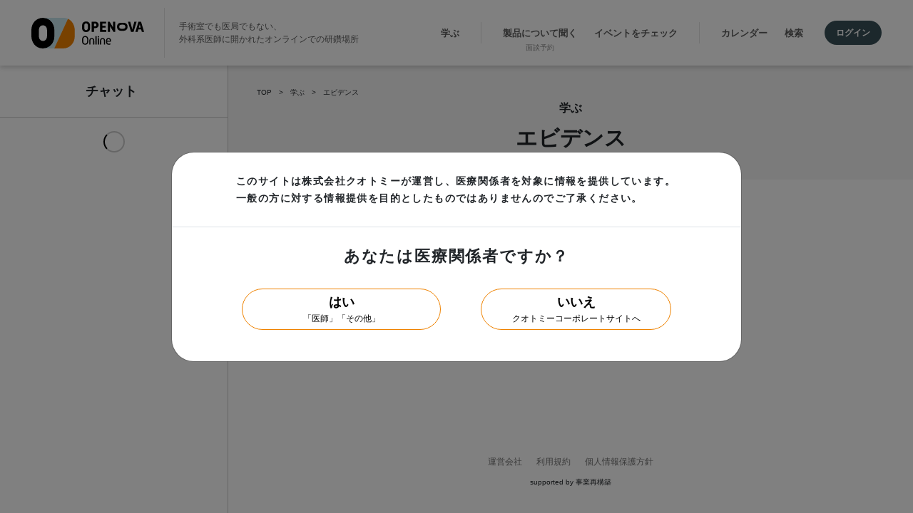

--- FILE ---
content_type: application/javascript
request_url: https://openova.jp/_nuxt/97c80f5.js
body_size: 8863
content:
(window.webpackJsonp=window.webpackJsonp||[]).push([[97,80,83,84,87],{1059:function(t,e,n){var content=n(1290);content.__esModule&&(content=content.default),"string"==typeof content&&(content=[[t.i,content,""]]),content.locals&&(t.exports=content.locals);(0,n(72).default)("54327838",content,!0,{sourceMap:!1})},1206:function(t,e,n){"use strict";n.r(e);n(17),n(16),n(12),n(11),n(18),n(14),n(19);var r=n(3),o=n(10),c=(n(31),n(54),n(58));function l(t,e){var n=Object.keys(t);if(Object.getOwnPropertySymbols){var r=Object.getOwnPropertySymbols(t);e&&(r=r.filter((function(e){return Object.getOwnPropertyDescriptor(t,e).enumerable}))),n.push.apply(n,r)}return n}function d(t){for(var e=1;e<arguments.length;e++){var n=null!=arguments[e]?arguments[e]:{};e%2?l(Object(n),!0).forEach((function(e){Object(r.a)(t,e,n[e])})):Object.getOwnPropertyDescriptors?Object.defineProperties(t,Object.getOwnPropertyDescriptors(n)):l(Object(n)).forEach((function(e){Object.defineProperty(t,e,Object.getOwnPropertyDescriptor(n,e))}))}return t}var f={data:function(){return{swiperOptions:{slidesPerView:"auto",centeredSlides:!0,loop:!0,autoplay:{delay:5e3},spaceBetween:18,breakpoints:{768:{spaceBetween:25}},pagination:{el:".swiper-pagination",clickable:!0},navigation:{prevEl:".button-prev",nextEl:".button-next"}}}},fetch:function(){var t=this;return Object(o.a)(regeneratorRuntime.mark((function e(){return regeneratorRuntime.wrap((function(e){for(;;)switch(e.prev=e.next){case 0:return e.next=2,t.fetchTopCarouselContents();case 2:case"end":return e.stop()}}),e)})))()},fetchOnServer:!1,computed:d({},Object(c.c)("common",["topCarouselContents"])),methods:d(d({},Object(c.b)("common",["fetchTopCarouselContents"])),{},{isExternal:function(t){return/^https?:\/\//.test(t)}})},m=(n(954),n(41)),component=Object(m.a)(f,(function(){var t=this,e=t._self._c;return e("div",{staticClass:"top-hero"},[t.$fetchState.pending?e("CommonLoadingPart"):e("client-only",[e("swiper",{staticClass:"top-hero-carousel",attrs:{options:t.swiperOptions}},t._l(t.topCarouselContents,(function(content,n){return e("swiper-slide",{key:"carousel-content-".concat(n),staticClass:"top-hero-carousel__item"},[t.isExternal(content.to)?e("a",{staticClass:"content-card",attrs:{href:content.to,target:"_blank",rel:"noopener noreferrer"}},[e("div",{staticClass:"content-card__image"},[e("img",{attrs:{src:content.thumbnailImgUrl,alt:content.title}})]),t._v(" "),e("h3",{staticClass:"content-card__title"},[t._v(t._s(content.title))])]):e("nuxt-link",{staticClass:"content-card",attrs:{to:content.to}},[e("div",{staticClass:"content-card__image"},[e("img",{attrs:{src:content.thumbnailImgUrl,alt:content.title}})]),t._v(" "),e("h3",{staticClass:"content-card__title"},[t._v(t._s(content.title))]),t._v(" "),e("div",{staticClass:"content-card__organizations"},t._l(content.organizationNames,(function(n){return e("span",{key:n,staticClass:"content-card__organization"},[t._v("\n              "+t._s(n)+"\n            ")])})),0)])],1)})),1),t._v(" "),e("div",{staticClass:"swiper-controller"},[e("button",{staticClass:"button-prev",attrs:{slot:"button-prev"},slot:"button-prev"},[t._v("prev")]),t._v(" "),e("div",{staticClass:"swiper-pagination",attrs:{slot:"pagination"},slot:"pagination"}),t._v(" "),e("button",{staticClass:"button-next",attrs:{slot:"button-next"},slot:"button-next"},[t._v("next")])])],1)],1)}),[],!1,null,"6be32834",null);e.default=component.exports;installComponents(component,{CommonLoadingPart:n(474).default})},1207:function(t,e,n){"use strict";n.r(e);n(37),n(16),n(12),n(11),n(18),n(14),n(19);var r=n(3),o=(n(475),n(33),n(17),n(40),n(345)),c=n.n(o),l=n(346),d=n.n(l),f=n(347),m=n.n(f),_=n(348),v=n.n(_),h=n(349),x=n.n(h),w=n(350),O=n.n(w),y=n(245);function j(t,e){var n=Object.keys(t);if(Object.getOwnPropertySymbols){var r=Object.getOwnPropertySymbols(t);e&&(r=r.filter((function(e){return Object.getOwnPropertyDescriptor(t,e).enumerable}))),n.push.apply(n,r)}return n}function C(t){for(var e=1;e<arguments.length;e++){var n=null!=arguments[e]?arguments[e]:{};e%2?j(Object(n),!0).forEach((function(e){Object(r.a)(t,e,n[e])})):Object.getOwnPropertyDescriptors?Object.defineProperties(t,Object.getOwnPropertyDescriptors(n)):j(Object(n)).forEach((function(e){Object.defineProperty(t,e,Object.getOwnPropertyDescriptor(n,e))}))}return t}var k={components:{SurgicalvideoIcon:c.a,EvidenceIcon:d.a,StoryIcon:m.a,DeviceIcon:v.a,AppointmentIcon:x.a,EventIcon:O.a},computed:{LEARN_CATEGORIES:function(){return Object.fromEntries(Object.keys(y.a).map((function(t){return[t,C(C({},y.a[t]),{},{iconFileName:"".concat(t.charAt(0).toUpperCase()+t.slice(1),"Icon")})]})))}}},P=(n(956),n(41)),component=Object(P.a)(k,(function(){var t=this,e=t._self._c;return e("div",{staticClass:"top-menu"},[e("div",{staticClass:"top-menu__content"},[e("nuxt-link",{staticClass:"top-menu__heading",attrs:{to:"/learn"}},[t._v("学ぶ")]),t._v(" "),e("ul",{staticClass:"top-menu__list"},t._l(t.LEARN_CATEGORIES,(function(n,r){return e("li",{key:r,staticClass:"top-menu__item"},[e("nuxt-link",{staticClass:"top-menu__link",attrs:{to:"/learn/".concat(r)}},[e("div",{staticClass:"top-menu__icon"},[e(n.iconFileName,{tag:"component"})],1),t._v(" "),e("span",{staticClass:"top-menu__link-text"},[t._v(t._s(n.name))])])],1)})),0)],1),t._v(" "),e("div",{staticClass:"top-menu__content"},[e("ul",{staticClass:"top-menu__list"},[e("li",{staticClass:"top-menu__item"},[e("nuxt-link",{staticClass:"top-menu__link sp-flex-row",attrs:{to:"/organizations/appointments"}},[e("div",{staticClass:"top-menu__icon"},[e("AppointmentIcon")],1),t._v(" "),e("span",{staticClass:"top-menu__link-text"},[t._v("\n            製品について聞く\n            "),e("span",[t._v("面談予約")])])])],1),t._v(" "),e("li",{staticClass:"top-menu__item"},[e("nuxt-link",{staticClass:"top-menu__link sp-flex-row",attrs:{to:"/events"}},[e("div",{staticClass:"top-menu__icon"},[e("EventIcon")],1),t._v(" "),e("span",{staticClass:"top-menu__link-text"},[t._v("イベントをチェック")])])],1)])])])}),[],!1,null,"12f327a6",null);e.default=component.exports},1208:function(t,e,n){"use strict";n.r(e);n(37),n(17),n(16),n(12),n(11),n(18),n(14),n(19);var r=n(3),o=n(10),c=(n(54),n(58));function l(t,e){var n=Object.keys(t);if(Object.getOwnPropertySymbols){var r=Object.getOwnPropertySymbols(t);e&&(r=r.filter((function(e){return Object.getOwnPropertyDescriptor(t,e).enumerable}))),n.push.apply(n,r)}return n}function d(t){for(var e=1;e<arguments.length;e++){var n=null!=arguments[e]?arguments[e]:{};e%2?l(Object(n),!0).forEach((function(e){Object(r.a)(t,e,n[e])})):Object.getOwnPropertyDescriptors?Object.defineProperties(t,Object.getOwnPropertyDescriptors(n)):l(Object(n)).forEach((function(e){Object.defineProperty(t,e,Object.getOwnPropertyDescriptor(n,e))}))}return t}var f={data:function(){return{swiperOptions:{slidesPerView:3,spaceBetween:8,breakpoints:{768:{slidesPerView:5,spaceBetween:30}},navigation:{prevEl:".button-prev",nextEl:".button-next",disabledClass:"button-disabled"}}}},fetch:function(){var t=this;return Object(o.a)(regeneratorRuntime.mark((function e(){return regeneratorRuntime.wrap((function(e){for(;;)switch(e.prev=e.next){case 0:return e.next=2,t.fetchPartnerOrganizations();case 2:case"end":return e.stop()}}),e)})))()},fetchOnServer:!1,computed:d({},Object(c.c)("organizations",["partnerOrganizations"])),methods:d({},Object(c.b)("organizations",["fetchPartnerOrganizations"]))},m=(n(958),n(41)),component=Object(m.a)(f,(function(){var t=this,e=t._self._c;return e("TopSectionBase",{attrs:{title:"パートナー",subtext:"パートナーとは外科系臨床を支援している学会・団体・企業の方向けにご用意している制度です。",moreLinkTo:"/organizations"}},[t.$fetchState.pending?e("CommonLoadingPart"):e("client-only",[e("swiper",{staticClass:"contents-list",attrs:{options:t.swiperOptions}},[t._l(t.partnerOrganizations,(function(t){return e("swiper-slide",{key:t.id,staticClass:"contents-list__item"},[e("OrganizationCard",{attrs:{to:"/organizations/".concat(t.id),name:t.name,imgUrl:t.imgUrl,showAppointmentAvailableLabel:"lite"===t.plan}})],1)})),t._v(" "),e("button",{staticClass:"button-prev",attrs:{slot:"button-prev"},slot:"button-prev"},[t._v("prev")]),t._v(" "),e("button",{staticClass:"button-next",attrs:{slot:"button-next"},slot:"button-next"},[t._v("next")])],2)],1)],1)}),[],!1,null,"21d9a792",null);e.default=component.exports;installComponents(component,{CommonLoadingPart:n(474).default,OrganizationCard:n(744).default,TopSectionBase:n(702).default})},1209:function(t,e,n){"use strict";n.r(e);n(37),n(17),n(16),n(12),n(11),n(18),n(14),n(19);var r=n(3),o=n(10),c=(n(54),n(58));function l(t,e){var n=Object.keys(t);if(Object.getOwnPropertySymbols){var r=Object.getOwnPropertySymbols(t);e&&(r=r.filter((function(e){return Object.getOwnPropertyDescriptor(t,e).enumerable}))),n.push.apply(n,r)}return n}function d(t){for(var e=1;e<arguments.length;e++){var n=null!=arguments[e]?arguments[e]:{};e%2?l(Object(n),!0).forEach((function(e){Object(r.a)(t,e,n[e])})):Object.getOwnPropertyDescriptors?Object.defineProperties(t,Object.getOwnPropertyDescriptors(n)):l(Object(n)).forEach((function(e){Object.defineProperty(t,e,Object.getOwnPropertyDescriptor(n,e))}))}return t}var f={data:function(){return{swiperOptions:{slidesPerView:3,spaceBetween:8,breakpoints:{768:{slidesPerView:5,spaceBetween:30}},navigation:{prevEl:".button-prev",nextEl:".button-next",disabledClass:"button-disabled"}}}},fetch:function(){var t=this;return Object(o.a)(regeneratorRuntime.mark((function e(){return regeneratorRuntime.wrap((function(e){for(;;)switch(e.prev=e.next){case 0:return e.next=2,t.fetchAppointmentAvailableOrganizations();case 2:case"end":return e.stop()}}),e)})))()},fetchOnServer:!1,computed:d({},Object(c.c)("organizations",["appointmentAvailableOrganizations"])),methods:d({},Object(c.b)("organizations",["fetchAppointmentAvailableOrganizations"]))},m=(n(960),n(41)),component=Object(m.a)(f,(function(){var t=this,e=t._self._c;return e("TopSectionBase",{attrs:{title:"製品について聞く",subtext:"製品への理解を深めたり、臨床使用するための面談予約が可能です。",moreLinkTo:"/organizations/appointments"}},[t.$fetchState.pending?e("CommonLoadingPart"):e("client-only",[e("swiper",{staticClass:"contents-list",attrs:{options:t.swiperOptions}},[t._l(t.appointmentAvailableOrganizations,(function(t){return e("swiper-slide",{key:t.id,staticClass:"contents-list__item"},[e("OrganizationCard",{attrs:{to:"/organizations/".concat(t.id,"/appointment-form"),name:t.name,imgUrl:t.imgUrl}})],1)})),t._v(" "),e("button",{staticClass:"button-prev",attrs:{slot:"button-prev"},slot:"button-prev"},[t._v("prev")]),t._v(" "),e("button",{staticClass:"button-next",attrs:{slot:"button-next"},slot:"button-next"},[t._v("next")])],2)],1)],1)}),[],!1,null,"2d63f7a8",null);e.default=component.exports;installComponents(component,{CommonLoadingPart:n(474).default,OrganizationCard:n(744).default,TopSectionBase:n(702).default})},1210:function(t,e,n){"use strict";n.r(e);n(17),n(16),n(12),n(11),n(18),n(14),n(19);var r=n(3),o=n(10),c=(n(54),n(58));function l(t,e){var n=Object.keys(t);if(Object.getOwnPropertySymbols){var r=Object.getOwnPropertySymbols(t);e&&(r=r.filter((function(e){return Object.getOwnPropertyDescriptor(t,e).enumerable}))),n.push.apply(n,r)}return n}function d(t){for(var e=1;e<arguments.length;e++){var n=null!=arguments[e]?arguments[e]:{};e%2?l(Object(n),!0).forEach((function(e){Object(r.a)(t,e,n[e])})):Object.getOwnPropertyDescriptors?Object.defineProperties(t,Object.getOwnPropertyDescriptors(n)):l(Object(n)).forEach((function(e){Object.defineProperty(t,e,Object.getOwnPropertyDescriptor(n,e))}))}return t}var f={data:function(){return{swiperOptions:{slidesPerView:1.2,spaceBetween:8,breakpoints:{768:{slidesPerView:3,spaceBetween:15}},navigation:{prevEl:".button-prev",nextEl:".button-next",disabledClass:"button-disabled"}}}},fetch:function(){var t=this;return Object(o.a)(regeneratorRuntime.mark((function e(){return regeneratorRuntime.wrap((function(e){for(;;)switch(e.prev=e.next){case 0:return e.next=2,t.fetchLatestEvents();case 2:case"end":return e.stop()}}),e)})))()},fetchOnServer:!1,computed:d({},Object(c.d)("events",["latestEvents"])),methods:d({},Object(c.b)({fetchLatestEvents:"events/fetchLatestEvents"}))},m=(n(962),n(41)),component=Object(m.a)(f,(function(){var t=this,e=t._self._c;return t.latestEvents.length>0?e("TopSectionBase",{attrs:{title:"イベントをチェック",subtext:"(株)クオトミーのオリジナルイベントを含めたイベント情報はこちら。",moreLinkTo:"/events"}},[t.$fetchState.pending?e("CommonLoadingPart"):e("client-only",[e("swiper",{staticClass:"contents-list",attrs:{options:t.swiperOptions}},[t._l(t.latestEvents,(function(t){return e("swiper-slide",{key:t.id,staticClass:"contents-list__item"},[e("EventLiveCard",{attrs:{data:t}})],1)})),t._v(" "),e("button",{staticClass:"button-prev",attrs:{slot:"button-prev"},slot:"button-prev"},[t._v("prev")]),t._v(" "),e("button",{staticClass:"button-next",attrs:{slot:"button-next"},slot:"button-next"},[t._v("next")])],2)],1)],1):t._e()}),[],!1,null,"548dc1e6",null);e.default=component.exports;installComponents(component,{CommonLoadingPart:n(474).default,EventLiveCard:n(807).default,TopSectionBase:n(702).default})},1211:function(t,e,n){"use strict";n.r(e);n(31),n(186),n(80);var r=n(964),o={components:{SearchIcon:n.n(r).a},data:function(){return{searchText:""}},methods:{search:function(t){0!==this.searchText.length&&(t.isComposing||229===t.keyCode||this.$router.push({path:"/search/event/result",query:{q:this.searchText}}))}}},c=(n(965),n(41)),component=Object(c.a)(o,(function(){var t=this,e=t._self._c;return e("section",{staticClass:"top-search-area"},[e("h2",{staticClass:"top-search-area__heading"},[t._v("もっと詳しくさがす")]),t._v(" "),e("div",{staticClass:"top-search-area__form search-form"},[e("input",{directives:[{name:"model",rawName:"v-model.trim",value:t.searchText,expression:"searchText",modifiers:{trim:!0}}],staticClass:"search-form__input",attrs:{placeholder:"イベント名、座長/演者名、主催/協賛名で検索",type:"text"},domProps:{value:t.searchText},on:{keydown:function(e){return!e.type.indexOf("key")&&t._k(e.keyCode,"enter",13,e.key,"Enter")?null:t.search.apply(null,arguments)},input:function(e){e.target.composing||(t.searchText=e.target.value.trim())},blur:function(e){return t.$forceUpdate()}}}),t._v(" "),e("button",{staticClass:"search-form__button",on:{click:t.search}},[e("SearchIcon",{staticClass:"search-form__icon"})],1)])])}),[],!1,null,"4fd49f55",null);e.default=component.exports},1212:function(t,e,n){"use strict";n.r(e);var r=n(3),o=n(30),c=n(10),l=(n(54),n(11),n(967),n(59),n(63),n(29),n(40),n(17),n(16),n(12),n(18),n(14),n(19),n(58)),d=n(277);function f(t,e){var n=Object.keys(t);if(Object.getOwnPropertySymbols){var r=Object.getOwnPropertySymbols(t);e&&(r=r.filter((function(e){return Object.getOwnPropertyDescriptor(t,e).enumerable}))),n.push.apply(n,r)}return n}function m(t){for(var e=1;e<arguments.length;e++){var n=null!=arguments[e]?arguments[e]:{};e%2?f(Object(n),!0).forEach((function(e){Object(r.a)(t,e,n[e])})):Object.getOwnPropertyDescriptors?Object.defineProperties(t,Object.getOwnPropertyDescriptors(n)):f(Object(n)).forEach((function(e){Object.defineProperty(t,e,Object.getOwnPropertyDescriptor(n,e))}))}return t}var _={data:function(){return{shuffledContents:[]}},fetch:function(){var t=this;return Object(c.a)(regeneratorRuntime.mark((function e(){var n,r;return regeneratorRuntime.wrap((function(e){for(;;)switch(e.prev=e.next){case 0:return e.next=2,Promise.allSettled([t.fetchLatestEvents(20),t.fetchLatestVideos(20),t.fetchLatestNotes(20)]);case 2:n=[].concat(Object(o.a)(t.latestEvents),Object(o.a)(t.latestVideos),Object(o.a)(t.latestNotes)),r=n.length,t.shuffledContents=Object(d.a)(n).slice(0,r-r%6);case 5:case"end":return e.stop()}}),e)})))()},fetchOnServer:!1,computed:m(m(m({},Object(l.c)("events",["latestEvents"])),Object(l.c)("videos",["latestVideos"])),Object(l.c)("notes",["latestNotes"])),methods:m(m(m({},Object(l.b)("events",["fetchLatestEvents"])),Object(l.b)("videos",["fetchLatestVideos"])),Object(l.b)("notes",["fetchLatestNotes"]))},v=(n(969),n(41)),component=Object(v.a)(_,(function(){var t=this,e=t._self._c;return e("TopSectionBase",[e("div",{staticClass:"top-various-contents"},t._l(t.shuffledContents,(function(t){return e("div",{key:t.id},[e("CommonCard",{attrs:{item:t}})],1)})),0)])}),[],!1,null,"e9e2d096",null);e.default=component.exports;installComponents(component,{CommonCard:n(743).default,TopSectionBase:n(702).default})},1289:function(t,e,n){"use strict";n(1059)},1290:function(t,e,n){var r=n(71)((function(i){return i[1]}));r.push([t.i,".top-container[data-v-39ca68ec]{padding-top:20px}@media screen and (min-width:992px){.top-container[data-v-39ca68ec]{padding-top:60px}}",""]),r.locals={},t.exports=r},1402:function(t,e,n){"use strict";n.r(e);n(17),n(16),n(12),n(11),n(18),n(14),n(19);var r=n(3),o=n(58);function c(t,e){var n=Object.keys(t);if(Object.getOwnPropertySymbols){var r=Object.getOwnPropertySymbols(t);e&&(r=r.filter((function(e){return Object.getOwnPropertyDescriptor(t,e).enumerable}))),n.push.apply(n,r)}return n}var l={computed:function(t){for(var e=1;e<arguments.length;e++){var n=null!=arguments[e]?arguments[e]:{};e%2?c(Object(n),!0).forEach((function(e){Object(r.a)(t,e,n[e])})):Object.getOwnPropertyDescriptors?Object.defineProperties(t,Object.getOwnPropertyDescriptors(n)):c(Object(n)).forEach((function(e){Object.defineProperty(t,e,Object.getOwnPropertyDescriptor(n,e))}))}return t}({},Object(o.c)("users",["isDoctorUser"]))},d=l,f=(n(1289),n(41)),component=Object(f.a)(d,(function(){var t=this,e=t._self._c;return e("div",{staticClass:"top-container"},[e("TopHeroCarousel"),t._v(" "),t.isDoctorUser?e("TopSectionBase",[e("PartnersNews")],1):t._e(),t._v(" "),e("TopMenu"),t._v(" "),e("TopPartners"),t._v(" "),e("TopLearningContents"),t._v(" "),e("TopAppointmentsAvailablePartners"),t._v(" "),e("TopRecommendEvents"),t._v(" "),e("TopSearchArea"),t._v(" "),e("TopVariousContents")],1)}),[],!1,null,"39ca68ec",null);e.default=component.exports;installComponents(component,{TopHeroCarousel:n(1206).default,PartnersNews:n(920).default,TopSectionBase:n(702).default,TopMenu:n(1207).default,TopPartners:n(1208).default,TopLearningContents:n(1383).default,TopAppointmentsAvailablePartners:n(1209).default,TopRecommendEvents:n(1210).default,TopSearchArea:n(1211).default,TopVariousContents:n(1212).default})},692:function(t,e,n){var content=n(720);content.__esModule&&(content=content.default),"string"==typeof content&&(content=[[t.i,content,""]]),content.locals&&(t.exports=content.locals);(0,n(72).default)("99a97996",content,!0,{sourceMap:!1})},719:function(t,e,n){"use strict";n(692)},720:function(t,e,n){var r=n(71)((function(i){return i[1]}));r.push([t.i,".organization-card[data-v-2f8e7929]{-webkit-text-decoration:none;text-decoration:none}.organization-card .organization-card__name[data-v-2f8e7929]{color:#000;font-size:10px;font-weight:700;margin:10px 0 0;word-break:break-all}@media screen and (min-width:992px){.organization-card .organization-card__name[data-v-2f8e7929]{font-size:13px;margin:12px 0 0}}.organization-card .organization-card__image[data-v-2f8e7929]{align-items:center;aspect-ratio:1/1;border-radius:20px;box-shadow:0 0 6px rgba(0,0,0,.161);display:flex;overflow:hidden;width:100%}.organization-card .organization-card__image img[data-v-2f8e7929]{height:100%;-o-object-fit:contain;object-fit:contain;width:100%}.organization-card .organization-card__image .organization-card__default-icon[data-v-2f8e7929]{height:50%;opacity:.3;width:100%}.organization-card .organization-card__label[data-v-2f8e7929]{background-color:#8d8d8d;border-radius:6px;color:#fff;display:inline-block;font-size:10px;line-height:1;margin-top:8px;padding:6px 18px}",""]),r.locals={},t.exports=r},744:function(t,e,n){"use strict";n.r(e);n(37);var r=n(686),o={components:{OpenovaOnlineIcon:n.n(r).a},props:{to:{type:String,required:!0},name:{type:String,required:!0},imgUrl:{type:String,default:null},showAppointmentAvailableLabel:{type:Boolean,default:!1}}},c=(n(719),n(41)),component=Object(c.a)(o,(function(){var t=this,e=t._self._c;return e("nuxt-link",{staticClass:"organization-card",attrs:{to:t.to}},[e("div",{staticClass:"organization-card__image"},[t.imgUrl?e("img",{attrs:{src:t.imgUrl,alt:t.name}}):e("OpenovaOnlineIcon",{staticClass:"organization-card__default-icon"})],1),t._v(" "),e("h3",{staticClass:"organization-card__name"},[t._v(t._s(t.name))]),t._v(" "),t.showAppointmentAvailableLabel?e("span",{staticClass:"organization-card__label"},[t._v("面談予約可")]):t._e()])}),[],!1,null,"2f8e7929",null);e.default=component.exports},774:function(t,e,n){var content=n(844);content.__esModule&&(content=content.default),"string"==typeof content&&(content=[[t.i,content,""]]),content.locals&&(t.exports=content.locals);(0,n(72).default)("a5685c5a",content,!0,{sourceMap:!1})},842:function(t,e,n){var content=n(955);content.__esModule&&(content=content.default),"string"==typeof content&&(content=[[t.i,content,""]]),content.locals&&(t.exports=content.locals);(0,n(72).default)("4fcba88e",content,!0,{sourceMap:!1})},843:function(t,e,n){"use strict";n(774)},844:function(t,e,n){var r=n(71)((function(i){return i[1]}));r.push([t.i,".partners-news-section__header[data-v-19ed1533]{margin-bottom:10px}@media screen and (min-width:992px){.partners-news-section__header[data-v-19ed1533]{align-items:flex-end;display:flex;margin-bottom:15px}}.partners-news-section__header .partners-news-section__title[data-v-19ed1533]{font-size:16px;font-weight:600;margin-bottom:5px}@media screen and (min-width:992px){.partners-news-section__header .partners-news-section__title[data-v-19ed1533]{margin:0 20px 0 0}}.partners-news-section__header .partners-news-section__description[data-v-19ed1533]{color:#585858;font-size:10px;margin:0}@media screen and (min-width:992px){.partners-news-section__header .partners-news-section__description[data-v-19ed1533]{font-size:12px}}.partners-news__content[data-v-19ed1533]{background-color:#f5f5f5;border-radius:8px;padding:10px}@media screen and (min-width:992px){.partners-news__content[data-v-19ed1533]{padding:15px}}.partners-news-list[data-v-19ed1533]{list-style:none;margin:0;max-height:150px;overflow-y:auto;padding:0 10px}.partners-news-list[data-v-19ed1533]::-webkit-scrollbar{width:3px}.partners-news-list[data-v-19ed1533]::-webkit-scrollbar-thumb{background:#b1b1b1}.partners-news-item[data-v-19ed1533]{font-size:14px;padding:20px 0}@media screen and (min-width:992px){.partners-news-item[data-v-19ed1533]{font-size:16px}}.partners-news-item[data-v-19ed1533]:not(:last-child){border-bottom:1px solid #c9c9c9}.partners-news-item .partners-news-item__header[data-v-19ed1533]{align-items:center;display:flex;margin-bottom:10px}.partners-news-item .partners-news-item__header .partners-news-item__date[data-v-19ed1533]{color:#585858;font-size:10px;margin-right:10px}.partners-news-item .partners-news-item__header .partners-news-item__organization[data-v-19ed1533]{background-color:#fff;border-radius:5px;color:#000;font-size:10px;padding:3px 4px;-webkit-text-decoration:none;text-decoration:none}.partners-news-item .partners-news-item__content[data-v-19ed1533]{font-size:12px}@media screen and (min-width:992px){.partners-news-item .partners-news-item__content[data-v-19ed1533]{font-size:14px}}.partners-news-item .partners-news-item__content[data-v-19ed1533] p{color:#000;margin:0}.partners-news-item .partners-news-item__content[data-v-19ed1533] a{border-bottom:1px dashed;color:inherit;-webkit-text-decoration:none;text-decoration:none}",""]),r.locals={},t.exports=r},845:function(t,e,n){var content=n(957);content.__esModule&&(content=content.default),"string"==typeof content&&(content=[[t.i,content,""]]),content.locals&&(t.exports=content.locals);(0,n(72).default)("6605e4d1",content,!0,{sourceMap:!1})},846:function(t,e,n){var content=n(959);content.__esModule&&(content=content.default),"string"==typeof content&&(content=[[t.i,content,""]]),content.locals&&(t.exports=content.locals);(0,n(72).default)("32673664",content,!0,{sourceMap:!1})},847:function(t,e,n){var content=n(961);content.__esModule&&(content=content.default),"string"==typeof content&&(content=[[t.i,content,""]]),content.locals&&(t.exports=content.locals);(0,n(72).default)("64a41fd0",content,!0,{sourceMap:!1})},848:function(t,e,n){var content=n(963);content.__esModule&&(content=content.default),"string"==typeof content&&(content=[[t.i,content,""]]),content.locals&&(t.exports=content.locals);(0,n(72).default)("19bcc93a",content,!0,{sourceMap:!1})},849:function(t,e,n){var content=n(966);content.__esModule&&(content=content.default),"string"==typeof content&&(content=[[t.i,content,""]]),content.locals&&(t.exports=content.locals);(0,n(72).default)("0e35ca16",content,!0,{sourceMap:!1})},850:function(t,e,n){var content=n(970);content.__esModule&&(content=content.default),"string"==typeof content&&(content=[[t.i,content,""]]),content.locals&&(t.exports=content.locals);(0,n(72).default)("34be9783",content,!0,{sourceMap:!1})},920:function(t,e,n){"use strict";n.r(e);n(37),n(17),n(16),n(12),n(11),n(18),n(14),n(19);var r=n(3),o=n(10),c=(n(54),n(58));function l(t,e){var n=Object.keys(t);if(Object.getOwnPropertySymbols){var r=Object.getOwnPropertySymbols(t);e&&(r=r.filter((function(e){return Object.getOwnPropertyDescriptor(t,e).enumerable}))),n.push.apply(n,r)}return n}function d(t){for(var e=1;e<arguments.length;e++){var n=null!=arguments[e]?arguments[e]:{};e%2?l(Object(n),!0).forEach((function(e){Object(r.a)(t,e,n[e])})):Object.getOwnPropertyDescriptors?Object.defineProperties(t,Object.getOwnPropertyDescriptors(n)):l(Object(n)).forEach((function(e){Object.defineProperty(t,e,Object.getOwnPropertyDescriptor(n,e))}))}return t}var f={props:{organizationId:{type:String,default:null}},data:function(){return{organizationNews:[]}},fetch:function(){var t=this;return Object(o.a)(regeneratorRuntime.mark((function e(){return regeneratorRuntime.wrap((function(e){for(;;)switch(e.prev=e.next){case 0:if(!t.organizationId){e.next=6;break}return e.next=3,t.fetchOrganizationNews(t.organizationId);case 3:e.t0=e.sent,e.next=9;break;case 6:return e.next=8,t.fetchAllOrganizationNews();case 8:e.t0=e.sent;case 9:t.organizationNews=e.t0;case 10:case"end":return e.stop()}}),e)})))()},fetchOnServer:!1,methods:d(d({},Object(c.b)("organizationNews",["fetchAllOrganizationNews","fetchOrganizationNews"])),{},{addLogging:function(t,e,n){var r=(new DOMParser).parseFromString(n,"text/html"),o=null==r?void 0:r.documentElement.innerText;this.$logging.event({name:"click_organization_news",value:t,organizationId:e,newsText:o})},formatDate:function(t){return t.toLocaleDateString("ja-JP",{year:"numeric",month:"2-digit",day:"2-digit"})}})},m=(n(843),n(41)),component=Object(m.a)(f,(function(){var t=this,e=t._self._c;return t.organizationNews.length>0?e("section",{staticClass:"partners-news-section"},[e("header",{staticClass:"partners-news-section__header"},[e("h2",{staticClass:"partners-news-section__title"},[t._v("お知らせ")]),t._v(" "),t.organizationId?t._e():e("p",{staticClass:"partners-news-section__description"},[t._v("パートナーからの告知をお届けします。")])]),t._v(" "),e("div",{staticClass:"partners-news__content"},[t.$fetchState.pending?e("CommonLoadingPart"):e("ul",{staticClass:"partners-news-list"},t._l(t.organizationNews,(function(n){return e("li",{key:n.id,staticClass:"partners-news-item"},[e("header",{staticClass:"partners-news-item__header"},[e("time",{staticClass:"partners-news-item__date"},[t._v(t._s(t.formatDate(n.createdAt)))]),t._v(" "),e("nuxt-link",{staticClass:"partners-news-item__organization",attrs:{to:"/organizations/".concat(n.organization.id)}},[e("span",{on:{click:function(e){return t.addLogging(n.id,n.organization.id,n.content)}}},[t._v(t._s(n.organization.name))])])],1),t._v(" "),e("div",{staticClass:"partners-news-item__content",domProps:{innerHTML:t._s(n.content)},on:{click:function(e){return t.addLogging(n.id,n.organization.id,n.content)}}})])})),0)],1)]):t._e()}),[],!1,null,"19ed1533",null);e.default=component.exports;installComponents(component,{Header:n(306).default,CommonLoadingPart:n(474).default})},954:function(t,e,n){"use strict";n(842)},955:function(t,e,n){var r=n(71)((function(i){return i[1]}));r.push([t.i,'.top-hero[data-v-6be32834]{margin-bottom:60px}.top-hero-carousel__item[data-v-6be32834]{padding:8px 0;width:80%}@media screen and (min-width:992px){.top-hero-carousel__item[data-v-6be32834]{width:50%}}.content-card[data-v-6be32834]:hover{-webkit-text-decoration:none;text-decoration:none}.content-card .content-card__image[data-v-6be32834]{border-radius:12px;box-shadow:0 0 6px rgba(0,0,0,.161);margin-bottom:10px;overflow:hidden;padding-top:56.25%;position:relative}@media screen and (min-width:992px){.content-card .content-card__image[data-v-6be32834]{margin-bottom:20px}}.content-card .content-card__image img[data-v-6be32834]{height:100%;left:0;-o-object-fit:contain;object-fit:contain;position:absolute;top:0;width:100%}.content-card .content-card__title[data-v-6be32834]{color:#000;font-size:18px;font-weight:600;margin-bottom:5px;overflow:hidden;text-overflow:ellipsis;white-space:nowrap}@media screen and (min-width:992px){.content-card .content-card__title[data-v-6be32834]{font-size:22px;margin-bottom:12px}}.content-card .content-card__organizations[data-v-6be32834]{color:#8d8d8d;font-size:10px;overflow:hidden;text-overflow:ellipsis;white-space:nowrap}.content-card .content-card__organization[data-v-6be32834]:not(:last-child):after{content:"/";margin:0 3px}[data-v-6be32834] .swiper-controller{align-items:center;display:flex;justify-content:center;margin-top:20px}[data-v-6be32834] .swiper-controller .swiper-pagination{padding:0 15px;position:static}[data-v-6be32834] .swiper-controller .swiper-pagination .swiper-pagination-bullet{background:#ccc;margin:0 10px;opacity:1}@media screen and (min-width:992px){[data-v-6be32834] .swiper-controller .swiper-pagination .swiper-pagination-bullet{height:10px;margin:0 8px;width:10px}}[data-v-6be32834] .swiper-controller .swiper-pagination .swiper-pagination-bullet-active{background:#395158}[data-v-6be32834] .swiper-controller .button-next,[data-v-6be32834] .swiper-controller .button-prev{align-items:center;background-color:#395158;border:0;border-radius:100%;color:#fff;display:flex;font-family:swiper-icons;font-size:12px;height:26px;justify-content:center;width:26px}',""]),r.locals={},t.exports=r},956:function(t,e,n){"use strict";n(845)},957:function(t,e,n){var r=n(71)((function(i){return i[1]}));r.push([t.i,".top-menu[data-v-12f327a6]{background-color:#ecf2f4;display:flex;flex-direction:column;justify-content:center;margin-bottom:70px}@media screen and (min-width:992px){.top-menu[data-v-12f327a6]{flex-direction:row;padding:30px 0}}.top-menu__content[data-v-12f327a6]{align-items:center;display:flex;flex-direction:column;padding:20px;position:relative}@media screen and (min-width:992px){.top-menu__content[data-v-12f327a6]{padding:0 30px}}.top-menu__content[data-v-12f327a6]:not(:last-child){border:solid #c5e5ee;border-width:0 0 1px}@media screen and (min-width:992px){.top-menu__content[data-v-12f327a6]:not(:last-child){border-width:0 1px 0 0}}.top-menu__heading[data-v-12f327a6]{color:#000;font-size:18px;font-weight:600;margin-bottom:10px;-webkit-text-decoration:none;text-decoration:none}@media screen and (min-width:992px){.top-menu__heading[data-v-12f327a6]{margin:0;position:absolute;top:0}}.top-menu__list[data-v-12f327a6]{display:flex;list-style:none;margin:0;padding:0}@media screen and (min-width:992px){.top-menu__list[data-v-12f327a6]{padding-top:40px}}.top-menu__list .top-menu__item .top-menu__link[data-v-12f327a6]{align-items:center;display:flex;flex-direction:column;-webkit-text-decoration:none;text-decoration:none}.top-menu__list .top-menu__item .top-menu__link .top-menu__icon[data-v-12f327a6]{align-items:center;background-color:#fff;border-radius:50%;display:flex;flex-shrink:0;height:70px;justify-content:center;width:70px}@media screen and (min-width:992px){.top-menu__list .top-menu__item .top-menu__link .top-menu__icon[data-v-12f327a6]{height:106px;width:106px}}.top-menu__list .top-menu__item .top-menu__link .top-menu__icon svg[data-v-12f327a6]{width:60%}.top-menu__list .top-menu__item .top-menu__link .top-menu__link-text[data-v-12f327a6]{align-items:center;color:#000;display:flex;flex-direction:column;font-size:12px;font-weight:600;margin:10px 0 0;word-break:auto-phrase}@media screen and (min-width:992px){.top-menu__list .top-menu__item .top-menu__link .top-menu__link-text[data-v-12f327a6]{font-size:13px}}.top-menu__list .top-menu__item .top-menu__link .top-menu__link-text>span[data-v-12f327a6]{color:#5c5c5c;font-size:10px;font-weight:300}.top-menu__list .top-menu__item .top-menu__link.sp-flex-row[data-v-12f327a6]{flex-direction:row}@media screen and (min-width:992px){.top-menu__list .top-menu__item .top-menu__link.sp-flex-row[data-v-12f327a6]{flex-direction:column}}.top-menu__list .top-menu__item .top-menu__link.sp-flex-row .top-menu__link-text[data-v-12f327a6]{align-items:flex-start;margin:0 0 0 10px}@media screen and (min-width:992px){.top-menu__list .top-menu__item .top-menu__link.sp-flex-row .top-menu__link-text[data-v-12f327a6]{align-items:center;margin:10px 0 0}}.top-menu__list .top-menu__item[data-v-12f327a6]:not(:last-child){margin-right:20px}@media screen and (min-width:992px){.top-menu__list .top-menu__item[data-v-12f327a6]:not(:last-child){margin-right:30px}}",""]),r.locals={},t.exports=r},958:function(t,e,n){"use strict";n(846)},959:function(t,e,n){var r=n(71)((function(i){return i[1]}));r.push([t.i,".contents-list.swiper-container[data-v-21d9a792]{overflow:visible}.contents-list.swiper-container .contents-list__item[data-v-21d9a792]{padding:5px}.button-next[data-v-21d9a792],.button-prev[data-v-21d9a792]{background-color:hsla(0,0%,100%,.5);border:none;bottom:0;display:none;font-family:swiper-icons;font-size:30px;position:absolute;top:0;width:40px;z-index:1}@media screen and (min-width:992px){.button-next[data-v-21d9a792],.button-prev[data-v-21d9a792]{display:block}}.button-prev[data-v-21d9a792]{left:-40px}.button-next[data-v-21d9a792]{right:-40px}.button-disabled[data-v-21d9a792]{display:none}",""]),r.locals={},t.exports=r},960:function(t,e,n){"use strict";n(847)},961:function(t,e,n){var r=n(71)((function(i){return i[1]}));r.push([t.i,".contents-list.swiper-container[data-v-2d63f7a8]{overflow:visible}.contents-list.swiper-container .contents-list__item[data-v-2d63f7a8]{padding:5px}.button-next[data-v-2d63f7a8],.button-prev[data-v-2d63f7a8]{background-color:hsla(0,0%,100%,.5);border:none;bottom:0;display:none;font-family:swiper-icons;font-size:30px;position:absolute;top:0;width:40px;z-index:1}@media screen and (min-width:992px){.button-next[data-v-2d63f7a8],.button-prev[data-v-2d63f7a8]{display:block}}.button-prev[data-v-2d63f7a8]{left:-40px}.button-next[data-v-2d63f7a8]{right:-40px}.button-disabled[data-v-2d63f7a8]{display:none}",""]),r.locals={},t.exports=r},962:function(t,e,n){"use strict";n(848)},963:function(t,e,n){var r=n(71)((function(i){return i[1]}));r.push([t.i,".contents-list.swiper-container[data-v-548dc1e6]{overflow:visible}.contents-list.swiper-container .contents-list__item[data-v-548dc1e6]{padding:5px}.button-next[data-v-548dc1e6],.button-prev[data-v-548dc1e6]{background-color:hsla(0,0%,100%,.5);border:none;bottom:0;display:none;font-family:swiper-icons;font-size:30px;position:absolute;top:0;width:40px;z-index:1}@media screen and (min-width:992px){.button-next[data-v-548dc1e6],.button-prev[data-v-548dc1e6]{display:block}}.button-prev[data-v-548dc1e6]{left:-40px}.button-next[data-v-548dc1e6]{right:-40px}.button-disabled[data-v-548dc1e6]{display:none}",""]),r.locals={},t.exports=r},964:function(t,e,n){var r=n(116),o=n(117),c=["class","staticClass","style","staticStyle","attrs"];function l(t,e){var n=Object.keys(t);if(Object.getOwnPropertySymbols){var r=Object.getOwnPropertySymbols(t);e&&(r=r.filter((function(e){return Object.getOwnPropertyDescriptor(t,e).enumerable}))),n.push.apply(n,r)}return n}n(29),n(17),n(16),n(12),n(11),n(18),n(14),n(19),t.exports={functional:!0,render:function(t,e){var n=e._c,data=(e._v,e.data),d=e.children,f=void 0===d?[]:d,m=data.class,_=data.staticClass,style=data.style,v=data.staticStyle,h=data.attrs,x=void 0===h?{}:h,w=o(data,c);return n("svg",function(t){for(var e=1;e<arguments.length;e++){var n=null!=arguments[e]?arguments[e]:{};e%2?l(Object(n),!0).forEach((function(e){r(t,e,n[e])})):Object.getOwnPropertyDescriptors?Object.defineProperties(t,Object.getOwnPropertyDescriptors(n)):l(Object(n)).forEach((function(e){Object.defineProperty(t,e,Object.getOwnPropertyDescriptor(n,e))}))}return t}({class:[m,_],style:[style,v],attrs:Object.assign({xmlns:"http://www.w3.org/2000/svg",viewBox:"0 0 15.67 15.67"},x)},w),f.concat([n("path",{attrs:{d:"m15.38 14-2.21-2.2a7.26 7.26 0 0 0 1.5-4.43 7.34 7.34 0 1 0-7.34 7.34 7.26 7.26 0 0 0 4.43-1.5L14 15.38a1 1 0 0 0 1.42 0 1 1 0 0 0-.04-1.38ZM2 7.33a5.34 5.34 0 1 1 5.33 5.34A5.33 5.33 0 0 1 2 7.33Z"}})]))}}},965:function(t,e,n){"use strict";n(849)},966:function(t,e,n){var r=n(71)((function(i){return i[1]}));r.push([t.i,".top-search-area[data-v-4fd49f55]{align-items:center;background-color:#f0f0e9;display:flex;flex-direction:column;margin-bottom:60px;padding:50px 18px}@media screen and (min-width:992px){.top-search-area[data-v-4fd49f55]{margin-bottom:80px}}.top-search-area .top-search-area__heading[data-v-4fd49f55]{font-size:22px;font-weight:700;margin-bottom:20px;text-align:center}@media screen and (min-width:992px){.top-search-area .top-search-area__heading[data-v-4fd49f55]{margin-bottom:25px}}.top-search-area .top-search-area__form[data-v-4fd49f55]{width:100%}@media screen and (min-width:992px){.top-search-area .top-search-area__form[data-v-4fd49f55]{width:520px}}.search-form[data-v-4fd49f55]{border:1px solid #989898;border-radius:25px;display:flex;height:45px;overflow:hidden;position:relative;width:100%}.search-form .search-form__input[data-v-4fd49f55]{border:none;font-size:12px;outline:none;padding:10px 20px;width:100%}@media screen and (min-width:992px){.search-form .search-form__input[data-v-4fd49f55]{font-size:14px}}.search-form .search-form__input[data-v-4fd49f55]::-moz-placeholder{color:#7c7c7c;font-weight:600}.search-form .search-form__input[data-v-4fd49f55]::placeholder{color:#7c7c7c;font-weight:600}.search-form .search-form__button[data-v-4fd49f55]{align-items:center;background-color:#bfbfbf;border:none;display:flex;height:100%;justify-content:center;position:absolute;right:0;top:0;width:48px}.search-form .search-form__icon[data-v-4fd49f55]{height:17px;width:17px;fill:#fff}.search-form:focus-within .search-form__input[data-v-4fd49f55]::-moz-placeholder{color:#c7c7c7}.search-form:focus-within .search-form__input[data-v-4fd49f55]::placeholder{color:#c7c7c7}.search-form:focus-within .search-form__button[data-v-4fd49f55]{background-color:#395158}",""]),r.locals={},t.exports=r},967:function(t,e,n){"use strict";n(968)},968:function(t,e,n){"use strict";var r=n(25),o=n(42),c=n(95),l=n(185),d=n(246),f=n(143);r({target:"Promise",stat:!0,forced:n(343)},{allSettled:function(t){var e=this,n=l.f(e),r=n.resolve,m=n.reject,_=d((function(){var n=c(e.resolve),l=[],d=0,m=1;f(t,(function(t){var c=d++,f=!1;m++,o(n,e,t).then((function(t){f||(f=!0,l[c]={status:"fulfilled",value:t},--m||r(l))}),(function(t){f||(f=!0,l[c]={status:"rejected",reason:t},--m||r(l))}))})),--m||r(l)}));return _.error&&m(_.value),n.promise}})},969:function(t,e,n){"use strict";n(850)},970:function(t,e,n){var r=n(71)((function(i){return i[1]}));r.push([t.i,".top-various-contents[data-v-e9e2d096]{display:grid;grid-template-columns:repeat(2,minmax(0,1fr));grid-gap:30px 12px;gap:30px 12px}@media screen and (min-width:992px){.top-various-contents[data-v-e9e2d096]{gap:20px;grid-template-columns:repeat(3,minmax(0,1fr))}}",""]),r.locals={},t.exports=r}}]);

--- FILE ---
content_type: application/javascript
request_url: https://openova.jp/_nuxt/33ae78f.js
body_size: 5328
content:
(window.webpackJsonp=window.webpackJsonp||[]).push([[99,42,43,60,61,62],{1038:function(t,e,n){var content=n(1237);content.__esModule&&(content=content.default),"string"==typeof content&&(content=[[t.i,content,""]]),content.locals&&(t.exports=content.locals);(0,n(72).default)("10dfef7a",content,!0,{sourceMap:!1})},1236:function(t,e,n){"use strict";n(1038)},1237:function(t,e,n){var r=n(71)((function(i){return i[1]}));r.push([t.i,".page-title[data-v-4351494c]{font-size:24px;margin-bottom:15px}@media screen and (min-width:576px){.page-title[data-v-4351494c]{font-size:30px}}.page-description[data-v-4351494c]{color:#585858;font-size:10px;margin:0}@media screen and (min-width:576px){.page-description[data-v-4351494c]{font-size:12px}}.learn-category-section[data-v-4351494c]:not(:last-child){margin-bottom:20px}",""]),r.locals={},t.exports=r},1389:function(t,e,n){"use strict";n.r(e);n(37);var r=n(245),o="学ぶ",c="豊富なオンライン研鑽コンテンツがあるから、手術室の外でも自己研鑽ができます。",l={head:function(){return{title:"".concat(o," | OPENOVA Online"),meta:[{hid:"description",name:"description",content:c},{hid:"og:title",property:"og:title",content:"".concat(o," | OPENOVA Online")},{hid:"og:description",property:"og:description",content:c}]}},computed:{PAGE_TITLE:function(){return o},PAGE_DESCRIPTION:function(){return c},CATEGORIES:function(){return r.a},breadcrumbs:function(){return[{title:o}]}}},d=(n(1236),n(41)),component=Object(d.a)(l,(function(){var t=this,e=t._self._c;return e("ListPageBase",{attrs:{breadcrumbs:t.breadcrumbs},scopedSlots:t._u([{key:"header",fn:function(){return[e("h1",{staticClass:"page-title text-center font-weight-bold"},[t._v(t._s(t.PAGE_TITLE))]),t._v(" "),e("p",{staticClass:"page-description text-center"},[t._v(t._s(t.PAGE_DESCRIPTION))])]},proxy:!0}])},[t._v(" "),t._l(t.CATEGORIES,(function(t,n){return e("LearnCategorySection",{key:n,staticClass:"learn-category-section",attrs:{title:t.name,moreLinkTo:"/learn/".concat(n)}},[e("LearnContentsCarousel",{attrs:{categoryId:n,contentsTypes:t.types}})],1)}))],2)}),[],!1,null,"4351494c",null);e.default=component.exports;installComponents(component,{LearnContentsCarousel:n(912).default,LearnCategorySection:n(913).default,ListPageBase:n(748).default})},688:function(t,e,n){var content=n(707);content.__esModule&&(content=content.default),"string"==typeof content&&(content=[[t.i,content,""]]),content.locals&&(t.exports=content.locals);(0,n(72).default)("d3c3db86",content,!0,{sourceMap:!1})},690:function(t,e,n){var content=n(713);content.__esModule&&(content=content.default),"string"==typeof content&&(content=[[t.i,content,""]]),content.locals&&(t.exports=content.locals);(0,n(72).default)("4bdd9d58",content,!0,{sourceMap:!1})},691:function(t,e,n){var content=n(718);content.__esModule&&(content=content.default),"string"==typeof content&&(content=[[t.i,content,""]]),content.locals&&(t.exports=content.locals);(0,n(72).default)("5a6e003e",content,!0,{sourceMap:!1})},706:function(t,e,n){"use strict";n(688)},707:function(t,e,n){var r=n(71)((function(i){return i[1]}));r.push([t.i,'.breadcrumbs__list[data-v-4bb48f5c]{list-style:none;margin:0;padding:0}.breadcrumbs__list .breadcrumbs__item[data-v-4bb48f5c]{font-size:10px}.breadcrumbs__list .breadcrumbs__item[data-v-4bb48f5c]:not(:last-child):after{content:">";margin:0 10px}.breadcrumbs__list .breadcrumbs__item a[data-v-4bb48f5c]{color:inherit}',""]),r.locals={},t.exports=r},708:function(t,e,n){"use strict";n.r(e);var r={props:{items:{type:Array,default:function(){return[]}}}},o=(n(706),n(41)),component=Object(o.a)(r,(function(){var t=this,e=t._self._c;return e("nav",{staticClass:"breadcrumbs"},[e("ul",{staticClass:"breadcrumbs__list d-flex"},[e("li",{staticClass:"breadcrumbs__item"},[e("nuxt-link",{attrs:{to:"/"}},[t._v("TOP")])],1),t._v(" "),t._l(t.items,(function(n){return e("li",{key:n.title,staticClass:"breadcrumbs__item"},[n.to?e("nuxt-link",{attrs:{to:n.to}},[t._v(t._s(n.title))]):[t._v(t._s(n.title))]],2)}))],2)])}),[],!1,null,"4bb48f5c",null);e.default=component.exports},712:function(t,e,n){"use strict";n(690)},713:function(t,e,n){var r=n(71)((function(i){return i[1]}));r.push([t.i,".list-page-header[data-v-7d3db9c4]{background-color:#f5f5f5;padding:18px 18px 40px}@media screen and (min-width:992px){.list-page-header[data-v-7d3db9c4]{padding:30px 40px 40px}}.list-page-header .list-page-header__breadcrumbs[data-v-7d3db9c4]{margin-bottom:28px}@media screen and (min-width:992px){.list-page-header .list-page-header__breadcrumbs[data-v-7d3db9c4]{margin-bottom:5px}}.list-page-main[data-v-7d3db9c4]{padding:40px 18px}@media screen and (min-width:992px){.list-page-main[data-v-7d3db9c4]{padding:70px 40px}}",""]),r.locals={},t.exports=r},714:function(t,e,n){var r=n(116),o=n(117),c=["class","staticClass","style","staticStyle","attrs"];function l(t,e){var n=Object.keys(t);if(Object.getOwnPropertySymbols){var r=Object.getOwnPropertySymbols(t);e&&(r=r.filter((function(e){return Object.getOwnPropertyDescriptor(t,e).enumerable}))),n.push.apply(n,r)}return n}n(29),n(17),n(16),n(12),n(11),n(18),n(14),n(19),t.exports={functional:!0,render:function(t,e){var n=e._c,data=(e._v,e.data),d=e.children,f=void 0===d?[]:d,_=data.class,v=data.staticClass,style=data.style,m=data.staticStyle,h=data.attrs,y=void 0===h?{}:h,x=o(data,c);return n("svg",function(t){for(var e=1;e<arguments.length;e++){var n=null!=arguments[e]?arguments[e]:{};e%2?l(Object(n),!0).forEach((function(e){r(t,e,n[e])})):Object.getOwnPropertyDescriptors?Object.defineProperties(t,Object.getOwnPropertyDescriptors(n)):l(Object(n)).forEach((function(e){Object.defineProperty(t,e,Object.getOwnPropertyDescriptor(n,e))}))}return t}({class:[_,v],style:[style,m],attrs:Object.assign({xmlns:"http://www.w3.org/2000/svg",viewBox:"0 0 22 22"},y)},x),f.concat([n("path",{staticStyle:{fill:"none"},attrs:{d:"M0 0h22v22H0z"}}),n("path",{staticClass:"cls-2",attrs:{d:"M10.06 10.65h1.89c1.76 0 3.19 1.43 3.19 3.19v2.5c0 .49-.39.88-.88.88H7.75c-.49 0-.88-.39-.88-.88v-2.5c0-1.76 1.43-3.19 3.19-3.19ZM11 4.78c-1.25 0-2.26 1.01-2.26 2.26v1.01c0 1.25 1.01 2.26 2.26 2.26s2.26-1.01 2.26-2.26V7.04c0-1.25-1.01-2.26-2.26-2.26Z"}}),n("path",{staticClass:"cls-2",attrs:{d:"M9.5 14.64c-.16 0-.33-.06-.45-.19L3.32 8.72c-.25-.25-.25-.65 0-.9s.65-.25.9 0l5.73 5.73c.25.25.25.65 0 .9-.12.12-.29.19-.45.19Z"}})]))}}},715:function(t,e,n){var r=n(116),o=n(117),c=["class","staticClass","style","staticStyle","attrs"];function l(t,e){var n=Object.keys(t);if(Object.getOwnPropertySymbols){var r=Object.getOwnPropertySymbols(t);e&&(r=r.filter((function(e){return Object.getOwnPropertyDescriptor(t,e).enumerable}))),n.push.apply(n,r)}return n}n(29),n(17),n(16),n(12),n(11),n(18),n(14),n(19),t.exports={functional:!0,render:function(t,e){var n=e._c,data=(e._v,e.data),d=e.children,f=void 0===d?[]:d,_=data.class,v=data.staticClass,style=data.style,m=data.staticStyle,h=data.attrs,y=void 0===h?{}:h,x=o(data,c);return n("svg",function(t){for(var e=1;e<arguments.length;e++){var n=null!=arguments[e]?arguments[e]:{};e%2?l(Object(n),!0).forEach((function(e){r(t,e,n[e])})):Object.getOwnPropertyDescriptors?Object.defineProperties(t,Object.getOwnPropertyDescriptors(n)):l(Object(n)).forEach((function(e){Object.defineProperty(t,e,Object.getOwnPropertyDescriptor(n,e))}))}return t}({class:[_,v],style:[style,m],attrs:Object.assign({xmlns:"http://www.w3.org/2000/svg",viewBox:"0 0 22 22"},y)},x),f.concat([n("path",{staticStyle:{fill:"none"},attrs:{d:"M0 0h22v22H0z"}}),n("path",{attrs:{d:"M15.16 10.58c.23.13.31.42.18.65-.04.08-.11.14-.18.18l-6.18 3.48c-.23.13-.52.05-.65-.18-.04-.07-.06-.15-.06-.23V7.53c0-.26.21-.48.48-.48.08 0 .16.02.23.06l6.18 3.48Z"}})]))}}},716:function(t,e,n){var r=n(116),o=n(117),c=["class","staticClass","style","staticStyle","attrs"];function l(t,e){var n=Object.keys(t);if(Object.getOwnPropertySymbols){var r=Object.getOwnPropertySymbols(t);e&&(r=r.filter((function(e){return Object.getOwnPropertyDescriptor(t,e).enumerable}))),n.push.apply(n,r)}return n}n(29),n(17),n(16),n(12),n(11),n(18),n(14),n(19),t.exports={functional:!0,render:function(t,e){var n=e._c,data=(e._v,e.data),d=e.children,f=void 0===d?[]:d,_=data.class,v=data.staticClass,style=data.style,m=data.staticStyle,h=data.attrs,y=void 0===h?{}:h,x=o(data,c);return n("svg",function(t){for(var e=1;e<arguments.length;e++){var n=null!=arguments[e]?arguments[e]:{};e%2?l(Object(n),!0).forEach((function(e){r(t,e,n[e])})):Object.getOwnPropertyDescriptors?Object.defineProperties(t,Object.getOwnPropertyDescriptors(n)):l(Object(n)).forEach((function(e){Object.defineProperty(t,e,Object.getOwnPropertyDescriptor(n,e))}))}return t}({class:[_,v],style:[style,m],attrs:Object.assign({xmlns:"http://www.w3.org/2000/svg",viewBox:"0 0 22 22"},y)},x),f.concat([n("path",{staticStyle:{fill:"none"},attrs:{d:"M0 0h22v22H0z"}}),n("path",{staticClass:"cls-2",attrs:{d:"M13.18 13.44H6.86c-.35 0-.64-.29-.64-.65 0-.35.29-.64.64-.64h6.32c.35 0 .64.29.64.65 0 .35-.29.64-.64.64Zm1.96-7.21H6.86c-.35 0-.64-.29-.64-.65 0-.35.29-.64.64-.64h8.28c.35 0 .64.29.64.65 0 .35-.29.64-.64.64Zm0 3.6H6.86c-.35 0-.64-.29-.64-.65s.29-.64.64-.64h8.28c.35 0 .64.29.64.65s-.29.64-.64.64ZM11 17.04H6.86c-.35 0-.64-.29-.64-.65 0-.35.29-.64.64-.64H11c.35 0 .64.29.64.65 0 .35-.29.64-.64.64Zm1.82-.01.62-1.52 6.57-6.57c.25-.25.65-.25.9 0s.25.65 0 .9l-6.57 6.57-1.52.62Z"}})]))}}},717:function(t,e,n){"use strict";n(691)},718:function(t,e,n){var r=n(71)((function(i){return i[1]}));r.push([t.i,'.content-card[data-v-6605f131]{-webkit-text-decoration:none;text-decoration:none}.content-card .content-card__image[data-v-6605f131]{border-radius:12px;box-shadow:0 0 6px rgba(0,0,0,.161);margin-bottom:10px;overflow:hidden;padding-top:56.25%;position:relative}.content-card .content-card__image img[data-v-6605f131]{height:100%;left:0;-o-object-fit:contain;object-fit:contain;position:absolute;top:0;width:100%}.content-card .content-card__title[data-v-6605f131]{display:-webkit-box;-webkit-box-orient:vertical;-webkit-line-clamp:2;color:#000;font-size:13px;font-weight:700;margin:0;overflow:hidden}.content-card .content-card__title[data-v-6605f131]:not(:last-child){margin-bottom:5px}.content-card .content-card__organizations[data-v-6605f131]{color:#8d8d8d;font-size:10px;overflow:hidden;text-overflow:ellipsis;white-space:nowrap}.content-card .content-card__organizations .content-card__organization[data-v-6605f131]:not(:last-child):after{content:"/";margin:0 3px}.content-card--with-label .content-card__image[data-v-6605f131],.content-card--with-label .content-card__label[data-v-6605f131]{margin-bottom:5px}.content-card-label[data-v-6605f131]{align-items:center;display:flex}.content-card-label .content-card-label__icon[data-v-6605f131]{align-items:center;background-color:#8d8d8d;border-radius:100%;display:flex;height:30px;justify-content:center;width:30px}.content-card-label .content-card-label__icon svg[data-v-6605f131]{height:80%;width:80%;fill:#fff}.content-card-label .content-card-label__text[data-v-6605f131]{background-color:#8d8d8d;border-radius:3px;color:#fff;font-size:10px;left:-8px;line-height:1.8;min-width:65px;position:relative;text-align:center}',""]),r.locals={},t.exports=r},743:function(t,e,n){"use strict";n.r(e);n(29),n(37),n(12),n(11);var r=n(714),o=n.n(r),c=n(715),l=n.n(c),d=n(716),f=n.n(d),_={components:{EventIcon:o.a,VideoIcon:l.a,NoteIcon:f.a},props:{item:{type:Object,required:!0},isShowLabel:{type:Boolean,default:!0}},computed:{imgUrl:function(){return this.item.thumbnailImgUrl?this.item.thumbnailImgUrl:this.item.imgUrl},itemType:function(){switch(this.item.type){case"event":return{name:"イベント",iconComponentName:"EventIcon"};case"video":return{name:"動画",iconComponentName:"VideoIcon"};case"note":return{name:"ノート",iconComponentName:"NoteIcon"};default:return null}},organizations:function(){return(this.item.organizations||[this.item.organization]).filter((function(t){return t}))}}},v=(n(717),n(41)),component=Object(v.a)(_,(function(){var t=this,e=t._self._c;return e("nuxt-link",{staticClass:"content-card",class:{"content-card--with-label":t.isShowLabel},attrs:{to:"/".concat(t.item.type,"s/").concat(t.item.id)}},[e("div",{staticClass:"content-card__image"},[e("img",{attrs:{src:t.imgUrl,alt:t.item.title}})]),t._v(" "),t.isShowLabel&&t.itemType?e("div",{staticClass:"content-card__label content-card-label"},[e("span",{staticClass:"content-card-label__icon"},[e(t.itemType.iconComponentName,{tag:"component"})],1),t._v(" "),e("span",{staticClass:"content-card-label__text"},[t._v(t._s(t.itemType.name))])]):t._e(),t._v(" "),e("h3",{staticClass:"content-card__title"},[t._v(t._s(t.item.title))]),t._v(" "),t.organizations.length?e("div",{staticClass:"content-card__organizations"},t._l(t.organizations,(function(n){return e("span",{key:n.id,staticClass:"content-card__organization"},[t._v("\n      "+t._s(n.name)+"\n    ")])})),0):t._e()])}),[],!1,null,"6605f131",null);e.default=component.exports},748:function(t,e,n){"use strict";n.r(e);var r={props:{breadcrumbs:{type:Array,default:function(){return[]}}}},o=(n(712),n(41)),component=Object(o.a)(r,(function(){var t=this,e=t._self._c;return e("div",{staticClass:"list-page"},[e("header",{staticClass:"list-page-header"},[e("CommonBreadcrumbs",{staticClass:"list-page-header__breadcrumbs",attrs:{items:t.breadcrumbs}}),t._v(" "),t._t("header")],2),t._v(" "),e("div",{staticClass:"list-page-main"},[t._t("default")],2)])}),[],!1,null,"7d3db9c4",null);e.default=component.exports;installComponents(component,{CommonBreadcrumbs:n(708).default,Header:n(306).default})},766:function(t,e,n){var content=n(823);content.__esModule&&(content=content.default),"string"==typeof content&&(content=[[t.i,content,""]]),content.locals&&(t.exports=content.locals);(0,n(72).default)("2a2bcbc8",content,!0,{sourceMap:!1})},767:function(t,e,n){var content=n(825);content.__esModule&&(content=content.default),"string"==typeof content&&(content=[[t.i,content,""]]),content.locals&&(t.exports=content.locals);(0,n(72).default)("0fe7fb92",content,!0,{sourceMap:!1})},822:function(t,e,n){"use strict";n(766)},823:function(t,e,n){var r=n(71)((function(i){return i[1]}));r.push([t.i,".learn-contents-carousel[data-v-0c80d2cb]{overflow:visible}.learn-contents-carousel[data-v-0c80d2cb]:not(:last-child){margin-bottom:20px}.learn-contents-carousel .learn-contents-carousel__item[data-v-0c80d2cb]{padding:5px}.button-next[data-v-0c80d2cb],.button-prev[data-v-0c80d2cb]{background-color:hsla(0,0%,100%,.5);border:none;bottom:0;display:none;font-family:swiper-icons;font-size:30px;position:absolute;top:0;width:40px;z-index:1}@media screen and (min-width:992px){.button-next[data-v-0c80d2cb],.button-prev[data-v-0c80d2cb]{display:block}}.button-prev[data-v-0c80d2cb]{left:-40px}.button-next[data-v-0c80d2cb]{right:-40px}.button-disabled[data-v-0c80d2cb]{display:none}",""]),r.locals={},t.exports=r},824:function(t,e,n){"use strict";n(767)},825:function(t,e,n){var r=n(71)((function(i){return i[1]}));r.push([t.i,'.learn-category-section__header[data-v-5e44c18d]{align-items:center;display:flex;margin-bottom:15px}.learn-category-section__header .learn-category-section__title-wrapper[data-v-5e44c18d]{align-items:center;display:flex;flex-grow:1}.learn-category-section__header .learn-category-section__title-wrapper .learn-category-section__title[data-v-5e44c18d]{background-color:#f0f0e9;border-radius:20px;font-size:13px;font-weight:700;margin:0;padding:10px 15px}.learn-category-section__header .learn-category-section__title-wrapper[data-v-5e44c18d]:after{background-color:#d6d6d6;content:"";flex-grow:1;height:1px;margin-left:15px}.learn-category-section__header .learn-category-section__more-link[data-v-5e44c18d]{color:#585858;font-size:12px;margin-left:10px}@media screen and (min-width:992px){.learn-category-section__header .learn-category-section__more-link[data-v-5e44c18d]{font-size:14px;margin-left:20px}}.learn-category-section__header .learn-category-section__more-link[data-v-5e44c18d]:after{border-right:1px solid #585858;border-top:1px solid #585858;content:"";display:inline-block;height:8px;margin-left:2px;transform:rotate(45deg);width:8px}@media screen and (min-width:992px){.learn-category-section__header .learn-category-section__more-link[data-v-5e44c18d]:after{height:10px;margin-left:3px;width:10px}}',""]),r.locals={},t.exports=r},912:function(t,e,n){"use strict";n.r(e);var r=n(3),o=n(73),c=n(10),l=(n(54),n(11),n(59),n(63),n(17),n(16),n(12),n(18),n(14),n(19),n(58));function d(t,e){var n=Object.keys(t);if(Object.getOwnPropertySymbols){var r=Object.getOwnPropertySymbols(t);e&&(r=r.filter((function(e){return Object.getOwnPropertyDescriptor(t,e).enumerable}))),n.push.apply(n,r)}return n}function f(t){for(var e=1;e<arguments.length;e++){var n=null!=arguments[e]?arguments[e]:{};e%2?d(Object(n),!0).forEach((function(e){Object(r.a)(t,e,n[e])})):Object.getOwnPropertyDescriptors?Object.defineProperties(t,Object.getOwnPropertyDescriptors(n)):d(Object(n)).forEach((function(e){Object.defineProperty(t,e,Object.getOwnPropertyDescriptor(n,e))}))}return t}var _={props:{categoryId:{type:String,required:!0}},data:function(){return{swiperOptions:{slidesPerView:1.5,spaceBetween:8,breakpoints:{768:{slidesPerView:3,spaceBetween:15}},navigation:{prevEl:".button-prev",nextEl:".button-next",disabledClass:"button-disabled"}},videos:[],notes:[]}},fetch:function(){var t=this;return Object(c.a)(regeneratorRuntime.mark((function e(){var n,r;return regeneratorRuntime.wrap((function(e){for(;;)switch(e.prev=e.next){case 0:return e.next=3,Promise.all([t.fetchVideosByCategoryId({categoryId:t.categoryId,fetchLimit:10}),t.fetchNotesByCategoryId({categoryId:t.categoryId,fetchLimit:10})]);case 3:n=e.sent,r=Object(o.a)(n,2),t.videos=r[0],t.notes=r[1];case 7:case"end":return e.stop()}}),e)})))()},fetchOnServer:!1,methods:f(f({},Object(l.b)("videos",["fetchVideosByCategoryId"])),Object(l.b)("notes",["fetchNotesByCategoryId"]))},v=(n(822),n(41)),component=Object(v.a)(_,(function(){var t=this,e=t._self._c;return t.$fetchState.pending?e("CommonLoadingPart"):e("div",[e("client-only",[t.videos.length>0?e("swiper",{staticClass:"learn-contents-carousel",attrs:{options:t.swiperOptions}},[t._l(t.videos,(function(video){return e("swiper-slide",{key:video.id,staticClass:"learn-contents-carousel__item"},[e("CommonCard",{attrs:{item:video}})],1)})),t._v(" "),e("button",{staticClass:"button-prev",attrs:{slot:"button-prev"},slot:"button-prev"},[t._v("prev")]),t._v(" "),e("button",{staticClass:"button-next",attrs:{slot:"button-next"},slot:"button-next"},[t._v("next")])],2):t._e(),t._v(" "),t.notes.length>0?e("swiper",{staticClass:"learn-contents-carousel",attrs:{options:t.swiperOptions}},[t._l(t.notes,(function(t){return e("swiper-slide",{key:t.id,staticClass:"learn-contents-carousel__item"},[e("CommonCard",{attrs:{item:t}})],1)})),t._v(" "),e("button",{staticClass:"button-prev",attrs:{slot:"button-prev"},slot:"button-prev"},[t._v("prev")]),t._v(" "),e("button",{staticClass:"button-next",attrs:{slot:"button-next"},slot:"button-next"},[t._v("next")])],2):t._e()],1)],1)}),[],!1,null,"0c80d2cb",null);e.default=component.exports;installComponents(component,{CommonLoadingPart:n(474).default,CommonCard:n(743).default})},913:function(t,e,n){"use strict";n.r(e);var r={props:{title:{type:String,required:!0},moreLinkTo:{type:String,default:null}}},o=(n(824),n(41)),component=Object(o.a)(r,(function(){var t=this,e=t._self._c;return e("section",{staticClass:"learn-category-section"},[e("header",{staticClass:"learn-category-section__header"},[e("div",{staticClass:"learn-category-section__title-wrapper"},[e("h3",{staticClass:"learn-category-section__title"},[t._v(t._s(t.title))])]),t._v(" "),t.moreLinkTo?e("nuxt-link",{staticClass:"learn-category-section__more-link",attrs:{to:t.moreLinkTo}},[t._v("一覧へ")]):t._e()],1),t._v(" "),e("div",{staticClass:"learn-category-section__contents"},[t._t("default")],2)])}),[],!1,null,"5e44c18d",null);e.default=component.exports;installComponents(component,{Header:n(306).default})}}]);

--- FILE ---
content_type: application/javascript
request_url: https://openova.jp/_nuxt/0f3ca93.js
body_size: 6308
content:
(window.webpackJsonp=window.webpackJsonp||[]).push([[2,41,44,45,46,68],{1037:function(t,e,n){var content=n(1235);content.__esModule&&(content=content.default),"string"==typeof content&&(content=[[t.i,content,""]]),content.locals&&(t.exports=content.locals);(0,n(72).default)("9a96bf04",content,!0,{sourceMap:!1})},1234:function(t,e,n){"use strict";n(1037)},1235:function(t,e,n){var o=n(71)((function(i){return i[1]}));o.push([t.i,".event-card[data-v-32688e46]{background-color:#fff}.card-img-top[data-v-32688e46]{overflow:hidden;padding-top:56.25%}.card-img-top .card-img[data-v-32688e46]{height:100%;left:0;-o-object-fit:contain;object-fit:contain;top:0;width:100%}.card-img-top .card-no-img-text[data-v-32688e46]{align-items:center;display:flex;height:100%;justify-content:center;left:0;top:0;width:100%}.livecard-body[data-v-32688e46]{padding:14px}@media screen and (min-width:992px){.livecard-body[data-v-32688e46]{padding-top:12px}}.livecard-body .event-title[data-v-32688e46]{color:#000;font-size:16px;padding-top:2px}@media screen and (min-width:992px){.livecard-body .event-title[data-v-32688e46]{font-size:14px}}.livecard-body .card-date[data-v-32688e46]{color:#f7930b;margin-bottom:12px}.livecard-body .information-container[data-v-32688e46]{color:#8d8d8d}@media screen and (min-width:768px){.livecard-body .information-container[data-v-32688e46]{font-size:14px}}.livecard-body .information-container .text-information[data-v-32688e46]{margin-bottom:36px;width:70%}@media screen and (min-width:768px){.livecard-body .information-container .text-information[data-v-32688e46]{width:60%}}@media screen and (min-width:992px){.livecard-body .information-container .text-information[data-v-32688e46]{margin-bottom:0}.control-wrapper[data-v-32688e46]{display:block!important}}.control-wrapper[data-v-32688e46]>:not(:last-child){margin-bottom:0;margin-right:22px}@media screen and (min-width:768px){.control-wrapper[data-v-32688e46]>:not(:last-child){margin-right:6px}}@media screen and (min-width:992px){.control-wrapper[data-v-32688e46]>:not(:last-child){margin-bottom:8px}}.control-wrapper .copy-icon-wrapper[data-v-32688e46]{background-color:#f2f2f2;height:34px;width:34px}.control-wrapper .copy-icon-wrapper[data-v-32688e46]:hover{background-color:#d0d0d0}.control-wrapper .copy-icon-wrapper .copy-icon[data-v-32688e46]{height:20px;width:18px}.control-wrapper .check-btn[data-v-32688e46]{background-color:#f59905;color:#fff;width:115px}.control-wrapper .check-btn.joined[data-v-32688e46]{background-color:#fff;border:1px solid #f59905!important;color:#f59905;pointer-events:none}.control-wrapper .check-btn[data-v-32688e46]:disabled{background-color:#f2f2f2}.icons-container .copy-icon[data-v-32688e46]{color:#8d8d8d;height:20px;width:68px}@media screen and (min-width:768px){.icons-container .copy-icon[data-v-32688e46]{font-size:14px;width:95px}}.icons-container .copy-icon[data-v-32688e46]:hover{cursor:copy}.icons-container .copy-icon img[data-v-32688e46]{height:20px;-o-object-fit:contain;object-fit:contain;width:20px}.flyer-container[data-v-32688e46]{flex-grow:1;max-width:120px}.flyer-container .flyer-wrapper[data-v-32688e46]{align-items:center;bottom:0;display:flex;justify-content:center;left:0;right:0;top:0}.flyer-container .flyer-thumbnail[data-v-32688e46]{height:100%;min-width:80px;width:100%}.flyer-container .logo[data-v-32688e46]{max-width:90px;opacity:.3;width:60%}@media screen and (min-width:992px){.organization[data-v-32688e46],.presenter[data-v-32688e46]{margin-bottom:20px}}.presenter[data-v-32688e46]{margin-bottom:40px}.organization[data-v-32688e46]{margin-bottom:16px}.text-cut[data-v-32688e46]{display:-webkit-box;-webkit-box-orient:vertical;-webkit-line-clamp:1;overflow:hidden;padding-bottom:2px}",""]),o.locals={},t.exports=o},684:function(t,e,n){"use strict";n.r(e);n(77);var o={props:{toastClass:{type:String,required:!0}},data:function(){return{isShow:!1,TOAST_DURATION:4e3,timeoutId:null}},methods:{show:function(){var t=this;this.isShow=!0,clearTimeout(this.timeoutId),this.timeoutId=setTimeout((function(){return t.isShow=!1}),this.TOAST_DURATION)}}},r=n(41),component=Object(r.a)(o,(function(){var t=this,e=t._self._c;return e("Transition",{attrs:{name:"fade-from-bottom"}},[t.isShow?e("div",{staticClass:"position-fixed pb-3",class:"".concat(t.$device.isDesktopOrTablet?"toast-bottom-right":"toast-bottom-center w-100")},[e("div",{staticClass:"black-toast btn-shadow",class:[t.toastClass,{"mx-auto":!t.$device.isDesktopOrTablet}]},[t._t("default")],2)]):t._e()])}),[],!1,null,null,null);e.default=component.exports},685:function(t,e,n){var content=n(699);content.__esModule&&(content=content.default),"string"==typeof content&&(content=[[t.i,content,""]]),content.locals&&(t.exports=content.locals);(0,n(72).default)("e9f555ec",content,!0,{sourceMap:!1})},686:function(t,e,n){var o=n(116),r=n(117),c=["class","staticClass","style","staticStyle","attrs"];function d(t,e){var n=Object.keys(t);if(Object.getOwnPropertySymbols){var o=Object.getOwnPropertySymbols(t);e&&(o=o.filter((function(e){return Object.getOwnPropertyDescriptor(t,e).enumerable}))),n.push.apply(n,o)}return n}n(29),n(17),n(16),n(12),n(11),n(18),n(14),n(19),t.exports={functional:!0,render:function(t,e){var n=e._c,data=(e._v,e.data),l=e.children,f=void 0===l?[]:l,h=data.class,m=data.staticClass,style=data.style,v=data.staticStyle,x=data.attrs,w=void 0===x?{}:x,y=r(data,c);return n("svg",function(t){for(var e=1;e<arguments.length;e++){var n=null!=arguments[e]?arguments[e]:{};e%2?d(Object(n),!0).forEach((function(e){o(t,e,n[e])})):Object.getOwnPropertyDescriptors?Object.defineProperties(t,Object.getOwnPropertyDescriptors(n)):d(Object(n)).forEach((function(e){Object.defineProperty(t,e,Object.getOwnPropertyDescriptor(n,e))}))}return t}({class:[h,m],style:[style,v],attrs:Object.assign({xmlns:"http://www.w3.org/2000/svg",viewBox:"0 0 192 192"},w)},y),f.concat([n("path",{staticStyle:{"stroke-width":"0",fill:"none"},attrs:{d:"M0 0h192v192H0z"}}),n("path",{staticStyle:{"stroke-width":"0",fill:"#000000"},attrs:{d:"M50.84 163.78C14.82 163.53.47 131.75.1 111.37c-.14-7.61-.14-23.13 0-30.74.52-28.45 21.41-52.2 50.73-52.41h.82c36.02.25 50.37 32.03 50.74 52.41.14 7.61.14 23.13 0 30.74-.51 28.45-21.4 52.2-50.73 52.41h-.82Zm.19-102.32c-11.9.11-17.51 10.29-17.68 19.77-.13 7.31-.13 22.22 0 29.54.17 9.48 5.79 19.67 17.7 19.76h.41c11.91-.11 17.51-10.29 17.68-19.77.13-7.31.13-22.22 0-29.54-.17-9.48-5.79-19.67-17.71-19.77h-.4Z"}}),n("path",{staticStyle:{fill:"#c5e5ee","stroke-width":"0"},attrs:{d:"M161.93 32.54c-5.92-2.67-12.81-4.26-20.76-4.32H51.65c36.02.25 50.37 32.03 50.74 52.41.14 7.61.14 23.13 0 30.74-.51 28.45-21.4 52.2-50.73 52.41h49.6l60.67-131.25Z"}}),n("path",{staticStyle:{fill:"#ef8200","stroke-width":"0"},attrs:{d:"M141.17 163.78c29.33-.21 50.22-23.96 50.73-52.41.14-7.61.14-23.13 0-30.74-.29-15.88-9.07-38.68-29.97-48.09l-60.67 131.24h39.91Z"}})]))}}},698:function(t,e,n){"use strict";n(685)},699:function(t,e,n){var o=n(71)((function(i){return i[1]}));o.push([t.i,"[data-v-e047518c] .copied-toast{height:56px;width:278px}@media screen and (max-width:320px){[data-v-e047518c] .copied-toast{width:250px}}@media screen and (min-width:768px){[data-v-e047518c] .copied-toast{height:66px;width:380px}}@media screen and (min-width:768px){[data-v-e047518c] .copied-toast .toast-text{font-size:18px}}",""]),o.locals={},t.exports=o},705:function(t,e,n){"use strict";n.r(e);var o={methods:{show:function(){this.$refs.toast.show()}}},r=(n(698),n(41)),component=Object(r.a)(o,(function(){var t=this._self._c;return t("CommonBottomToast",{ref:"toast",staticClass:"z-index-9999",attrs:{toastClass:"copied-toast border-radius-md"}},[t("div",{staticClass:"text-white d-flex align-items-center justify-content-center h-100"},[t("p",{staticClass:"toast-text font-size-l font-weight-bold mb-0"},[this._v("コピーしました")])])])}),[],!1,null,"e047518c",null);e.default=component.exports;installComponents(component,{CommonBottomToast:n(684).default})},710:function(t,e,n){var o=n(116),r=n(117),c=["class","staticClass","style","staticStyle","attrs"];function d(t,e){var n=Object.keys(t);if(Object.getOwnPropertySymbols){var o=Object.getOwnPropertySymbols(t);e&&(o=o.filter((function(e){return Object.getOwnPropertyDescriptor(t,e).enumerable}))),n.push.apply(n,o)}return n}n(29),n(17),n(16),n(12),n(11),n(18),n(14),n(19),t.exports={functional:!0,render:function(t,e){var n=e._c,data=(e._v,e.data),l=e.children,f=void 0===l?[]:l,h=data.class,m=data.staticClass,style=data.style,v=data.staticStyle,x=data.attrs,w=void 0===x?{}:x,y=r(data,c);return n("svg",function(t){for(var e=1;e<arguments.length;e++){var n=null!=arguments[e]?arguments[e]:{};e%2?d(Object(n),!0).forEach((function(e){o(t,e,n[e])})):Object.getOwnPropertyDescriptors?Object.defineProperties(t,Object.getOwnPropertyDescriptors(n)):d(Object(n)).forEach((function(e){Object.defineProperty(t,e,Object.getOwnPropertyDescriptor(n,e))}))}return t}({class:[h,m],style:[style,v],attrs:Object.assign({xmlns:"http://www.w3.org/2000/svg",viewBox:"0 0 24.35 22.75"},w)},y),f.concat([n("g",{attrs:{id:"レイヤー_2","data-name":"レイヤー 2"}},[n("g",{attrs:{id:"レイヤー_2-2","data-name":"レイヤー 2"}},[n("path",{attrs:{fill:"#5d5d5d",d:"M19,2.43H18V1a1,1,0,0,0-2,0V2.43H13.18V1a1,1,0,0,0-2,0V2.43H8.4V1a1,1,0,0,0-2,0V2.43H5.3A5.31,5.31,0,0,0,0,7.73v9.61a5.41,5.41,0,0,0,5.4,5.41H19a5.41,5.41,0,0,0,5.4-5.41V7.84A5.41,5.41,0,0,0,19,2.43ZM9.53,13.91V10h5.29v4Zm5.29,2v4.84H9.53V15.91ZM2,10H7.53v4H2Zm14.82,0h5.53v4H16.82ZM5.3,4.43H6.4V5.86a1,1,0,1,0,2,0V4.43h2.78V5.86a1,1,0,0,0,2,0V4.43H16V5.86a1,1,0,0,0,2,0V4.43h1a3.41,3.41,0,0,1,3.4,3.41V8H2V7.73A3.3,3.3,0,0,1,5.3,4.43ZM2,17.34V15.91H7.53v4.84H5.4A3.41,3.41,0,0,1,2,17.34Zm17,3.41H16.82V15.91h5.53v1.43A3.41,3.41,0,0,1,19,20.75Z"}})])])]))}}},711:function(t,e,n){var o=n(116),r=n(117),c=["class","staticClass","style","staticStyle","attrs"];function d(t,e){var n=Object.keys(t);if(Object.getOwnPropertySymbols){var o=Object.getOwnPropertySymbols(t);e&&(o=o.filter((function(e){return Object.getOwnPropertyDescriptor(t,e).enumerable}))),n.push.apply(n,o)}return n}n(29),n(17),n(16),n(12),n(11),n(18),n(14),n(19),t.exports={functional:!0,render:function(t,e){var n=e._c,data=(e._v,e.data),l=e.children,f=void 0===l?[]:l,h=data.class,m=data.staticClass,style=data.style,v=data.staticStyle,x=data.attrs,w=void 0===x?{}:x,y=r(data,c);return n("svg",function(t){for(var e=1;e<arguments.length;e++){var n=null!=arguments[e]?arguments[e]:{};e%2?d(Object(n),!0).forEach((function(e){o(t,e,n[e])})):Object.getOwnPropertyDescriptors?Object.defineProperties(t,Object.getOwnPropertyDescriptors(n)):d(Object(n)).forEach((function(e){Object.defineProperty(t,e,Object.getOwnPropertyDescriptor(n,e))}))}return t}({class:[h,m],style:[style,v],attrs:Object.assign({xmlns:"http://www.w3.org/2000/svg",viewBox:"0 0 29.02 20.31"},w)},y),f.concat([n("g",{attrs:{id:"レイヤー_2","data-name":"レイヤー 2"}},[n("g",{attrs:{id:"レイヤー_2-2","data-name":"レイヤー 2"}},[n("path",{staticStyle:{fill:"#5d5d5d"},attrs:{d:"M28.11,6.28l-1.87-1a6,6,0,0,0-6-5.24H13.66A6.08,6.08,0,0,0,7.59,6.07V8.6H6.53A4.59,4.59,0,0,0,2,12.42l-1.2.67a1.56,1.56,0,0,0,0,2.73l1.2.67a4.58,4.58,0,0,0,4.53,3.82h4.66a4.6,4.6,0,0,0,4.6-4.59v0h4.45a6,6,0,0,0,6-5.24l1.87-1a1.8,1.8,0,0,0,0-3.13ZM13.79,15.72a2.6,2.6,0,0,1-2.6,2.59H6.53a2.58,2.58,0,0,1-2.59-2.48A1,1,0,0,0,3.43,15l-1-.54,1-.55a1,1,0,0,0,.51-.83A2.58,2.58,0,0,1,6.53,10.6h2l.1,0,.11,0h2.49a2.6,2.6,0,0,1,2.6,2.6ZM24.8,9a1,1,0,0,0-.51.83,4,4,0,0,1-4.05,3.9H15.79V13.2a4.6,4.6,0,0,0-4.6-4.6H9.59V6.07A4.08,4.08,0,0,1,13.66,2h6.58a4,4,0,0,1,4.05,3.89,1,1,0,0,0,.51.83l2,1.12Z"}})])])]))}}},764:function(t,e,n){var content=n(819);content.__esModule&&(content=content.default),"string"==typeof content&&(content=[[t.i,content,""]]),content.locals&&(t.exports=content.locals);(0,n(72).default)("b4af3a86",content,!0,{sourceMap:!1})},765:function(t,e,n){var content=n(821);content.__esModule&&(content=content.default),"string"==typeof content&&(content=[[t.i,content,""]]),content.locals&&(t.exports=content.locals);(0,n(72).default)("1f7373bd",content,!0,{sourceMap:!1})},807:function(t,e,n){"use strict";n.r(e);n(37),n(17),n(16),n(18),n(14),n(19);var o=n(10),r=n(3),c=(n(54),n(12),n(11),n(92),n(118),n(44),n(33),n(77),n(58)),d=n(304),l=n(686);function f(t,e){var n=Object.keys(t);if(Object.getOwnPropertySymbols){var o=Object.getOwnPropertySymbols(t);e&&(o=o.filter((function(e){return Object.getOwnPropertyDescriptor(t,e).enumerable}))),n.push.apply(n,o)}return n}function h(t){for(var e=1;e<arguments.length;e++){var n=null!=arguments[e]?arguments[e]:{};e%2?f(Object(n),!0).forEach((function(e){Object(r.a)(t,e,n[e])})):Object.getOwnPropertyDescriptors?Object.defineProperties(t,Object.getOwnPropertyDescriptors(n)):f(Object(n)).forEach((function(e){Object.defineProperty(t,e,Object.getOwnPropertyDescriptor(n,e))}))}return t}var m={components:{OpenovaOnlineIcon:n.n(l).a},mixins:[d.a],props:{data:{required:!0,type:Object},query:{type:Object,default:function(){return{}}}},data:function(){return{searchText:""}},computed:h(h({},Object(c.c)("users",["user","isAuthenticated","isDoctorUser"])),{},{announcers:function(){return this.data.speakers?this.data.speakers.filter((function(t){return t.isAnnouncer})):[]},presenters:function(){return this.data.speakers?this.data.speakers.filter((function(t){return!t.isAnnouncer})):[]},isJoined:function(){return this.user&&this.user.joinedEventIds&&this.user.joinedEventIds.includes(this.data.id)},organizationNamesString:function(){return this.data.organizations?this.data.organizations.filter((function(t){return t.name})).map((function(t){return t.name})).join(" / "):""}}),created:function(){this.searchText=this.$route.query.q},methods:h(h({},Object(c.b)({joinEvent:"events/joinEvent",joinEventOpenRoom:"chats/joinEventOpenRoom",openLoginModal:"modal/openLoginModal"})),{},{_copyLink:function(t){var e=this;return Object(o.a)(regeneratorRuntime.mark((function n(){return regeneratorRuntime.wrap((function(n){for(;;)switch(n.prev=n.next){case 0:return n.next=2,e.copyLink(t);case 2:e.$refs.copiedToast.show(),e.$refs.copy&&(e.$refs.copy.style.opacity=.5,setTimeout((function(){e.$refs.copy.style.opacity="inherit"}),1500));case 4:case"end":return n.stop()}}),n)})))()},_joinEvent:function(){var t=this;return Object(o.a)(regeneratorRuntime.mark((function e(){return regeneratorRuntime.wrap((function(e){for(;;)switch(e.prev=e.next){case 0:if(!t.isDoctorUser){e.next=6;break}return e.next=3,t.joinEvent(t.data.id);case 3:return e.next=5,t.joinEventOpenRoom(t.data.id);case 5:t.$refs.checkedToast.show();case 6:case"end":return e.stop()}}),e)})))()},checkEvent:function(){var t=this;return Object(o.a)(regeneratorRuntime.mark((function e(){return regeneratorRuntime.wrap((function(e){for(;;)switch(e.prev=e.next){case 0:t.isDoctorUser?t._joinEvent():t.openLoginModal({callBack:t._joinEvent});case 1:case"end":return e.stop()}}),e)})))()}})},v=(n(1234),n(41)),component=Object(v.a)(m,(function(){var t=this,e=t._self._c;return e("div",{staticClass:"event-card border-radius-lg shadow-small border-0"},[e("nuxt-link",{attrs:{to:{name:"events-id",params:{id:t.data.id},query:t.query}}},[e("div",{staticClass:"card-img-top position-relative border-radius-lg"},[t.data.imgUrl?e("img",{staticClass:"card-img position-absolute",attrs:{src:t.data.imgUrl,alt:t.data.title}}):e("p",{staticClass:"card-no-img-text position-absolute"},[t._v("no image")]),t._v(" "),t.data.expired?e("CommonCloseBadge",{attrs:{placement:"top"}}):t._e()],1)]),t._v(" "),e("div",{staticClass:"livecard-body"},[t.data.startDT?e("CommonDate",{staticClass:"card-date font-size-s",attrs:{date:t.data.startDT}}):t._e(),t._v(" "),e("nuxt-link",{staticClass:"text-decoration-none hover-overlay",attrs:{to:{name:"events-id",params:{id:t.data.id},query:t.query}}},[e("p",{staticClass:"event-title mb-1 font-weight-bold text-cut",domProps:{innerHTML:t._s(t.highlight(t.data.title,t.searchText))}})]),t._v(" "),e("div",{staticClass:"information-container hiragino-kaku-gothic"},[t.organizationNamesString?e("p",{staticClass:"organization font-size-xs text-cut",domProps:{innerHTML:t._s(t.highlight(t.organizationNamesString,t.searchText))}}):e("p",{staticClass:"organization"},[t._v("‎")]),t._v(" "),t.data.outline?e("p",{staticClass:"short-description text-black font-size-xs"},[t._v("\n        "+t._s(t.data.outline)+"\n      ")]):t._e(),t._v(" "),e("div",{staticClass:"d-flex justify-content-between"},[e("div",{staticClass:"text-information flex-shrink-0 mr-1"},[!t.data.outline||t.announcers.length?e("p",{staticClass:"font-size-s mb-1 text-cut"},[t._v("\n            座長:\n            "),t.announcers.length?t._l(t.announcers,(function(n,o){return e("span",{key:o,staticClass:"mr-2",domProps:{innerHTML:t._s(t.highlight(n.name,t.searchText))}})})):e("span",[t._v("———")])],2):t._e(),t._v(" "),!t.data.outline||t.announcers.length?e("p",{staticClass:"presenter font-size-s text-cut"},[t._v("\n            演者:\n            "),t.presenters.length?t._l(t.presenters,(function(n,o){return e("span",{key:o,staticClass:"mr-2",domProps:{innerHTML:t._s(t.highlight(n.name,t.searchText))}})})):e("span",[t._v("———")])],2):t._e(),t._v(" "),e("div",{staticClass:"control-wrapper d-flex"},[e("button",{ref:"copy",staticClass:"copy-icon-wrapper border-0 d-flex align-items-center justify-content-center rounded-circle",on:{click:function(e){return t._copyLink(t.data.id)}}},[e("img",{staticClass:"copy-icon",attrs:{src:"https://storage.googleapis.com/eventomy/statics/icons/copy_link_2.svg",alt:"copy button"}})]),t._v(" "),e("button",{staticClass:"check-btn p-2 border-radius-xl border-0 font-size-s font-weight-600",class:{joined:t.isJoined},attrs:{disabled:t.isAuthenticated&&!t.isDoctorUser},on:{click:function(e){!t.isJoined&&t.checkEvent()}}},[t._v("\n              "+t._s(t.isJoined?"チェック済":"チェックする")+"\n            ")])])]),t._v(" "),e("div",{staticClass:"flyer-container position-relative"},[e("div",{staticClass:"flyer-wrapper position-absolute"},[e("OpenovaOnlineIcon",{staticClass:"logo"})],1)])])])],1),t._v(" "),e("CommonCheckedToast",{ref:"checkedToast",staticClass:"z-index-9999",attrs:{eventId:t.data.id}}),t._v(" "),e("CommonCopiedToast",{ref:"copiedToast",staticClass:"z-index-9999"})],1)}),[],!1,null,"32688e46",null);e.default=component.exports;installComponents(component,{CommonCloseBadge:n(910).default,CommonDate:n(480).default,CommonCheckedToast:n(911).default,CommonCopiedToast:n(705).default})},818:function(t,e,n){"use strict";n(764)},819:function(t,e,n){var o=n(71)((function(i){return i[1]}));o.push([t.i,".close-badge[data-v-7c62d63c]{background-color:#e64545;color:#fff;font-size:14px;left:0;line-height:1;padding:6px 11px;top:0}.close-badge[data-v-7c62d63c]:not(.bottom){border-bottom-right-radius:12px;border-top-left-radius:12px}.close-badge.bottom[data-v-7c62d63c]{border-bottom-left-radius:12px;border-top-right-radius:12px;bottom:0;top:auto}",""]),o.locals={},t.exports=o},820:function(t,e,n){"use strict";n(765)},821:function(t,e,n){var o=n(71)((function(i){return i[1]}));o.push([t.i,"[data-v-9c7be824] .checked-toast{height:184px;width:275px}@media screen and (max-width:320px){[data-v-9c7be824] .checked-toast{width:250px}}@media screen and (min-width:768px){[data-v-9c7be824] .checked-toast{height:215px;width:347px}}[data-v-9c7be824] .checked-toast .toast-icon{height:52px;width:52px}[data-v-9c7be824] .checked-toast .toast-icon svg{width:25px}[data-v-9c7be824] .checked-toast .toast-icon path{fill:#395158!important}[data-v-9c7be824] .checked-toast .toast-icon:nth-of-type(2) svg{width:28px}@media screen and (min-width:992px){[data-v-9c7be824] .checked-toast .toast-icon:hover{background-color:#ef8200!important;transition:.3s ease}[data-v-9c7be824] .checked-toast .toast-icon:hover path{fill:#fff!important}}[data-v-9c7be824] .checked-toast .toast-text{line-height:20px}@media screen and (min-width:768px){[data-v-9c7be824] .checked-toast .toast-text{font-size:14px;line-height:25px}}",""]),o.locals={},t.exports=o},910:function(t,e,n){"use strict";n.r(e);var o={props:{placement:{type:String,default:"bottom"}}},r=(n(818),n(41)),component=Object(r.a)(o,(function(){var t=this;return(0,t._self._c)("span",{staticClass:"close-badge position-absolute frank-new",class:{bottom:"bottom"===t.placement}},[t._v("Close")])}),[],!1,null,"7c62d63c",null);e.default=component.exports},911:function(t,e,n){"use strict";n.r(e);var o=n(710),r=n.n(o),c=n(711),d=n.n(c),l={components:{CalendarIcon:r.a,ChatIcon:d.a},props:{roomId:{type:String,default:null},eventId:{type:String,default:null}},computed:{iconLinkPath:function(){return this.roomId?"/rooms/".concat(this.roomId):this.eventId?"/events/".concat(this.eventId):""}},methods:{show:function(){this.$refs.toast.show()}}},f=(n(820),n(41)),component=Object(f.a)(l,(function(){var t=this,e=t._self._c;return e("CommonBottomToast",{ref:"toast",attrs:{toastClass:"checked-toast border-radius-lg"}},[e("div",{staticClass:"text-white d-flex flex-column align-items-center justify-content-center h-100"},[e("div",{staticClass:"d-flex align-items-center mb-4"},[e("nuxt-link",{staticClass:"mr-4",attrs:{to:{name:"calendar"}}},[e("span",{staticClass:"toast-icon bg-white rounded-circle d-flex align-items-center justify-content-center cursor-pointer"},[e("CalendarIcon")],1)]),t._v(" "),e("nuxt-link",{attrs:{to:{path:t.iconLinkPath}}},[e("span",{staticClass:"toast-icon bg-white rounded-circle d-flex align-items-center justify-content-center cursor-pointer"},[e("ChatIcon")],1)])],1),t._v(" "),e("p",{staticClass:"toast-text text-center font-size-s font-weight-bold mb-n1 mb-md-0"},[t._v("\n      イベントがカレンダーに追加されました。\n      "),e("br"),t._v("\n      チャットルームを使用できます。\n    ")])])])}),[],!1,null,"9c7be824",null);e.default=component.exports;installComponents(component,{CommonBottomToast:n(684).default})}}]);

--- FILE ---
content_type: application/javascript
request_url: https://openova.jp/_nuxt/9f18a5e.js
body_size: 4984
content:
(window.webpackJsonp=window.webpackJsonp||[]).push([[13,43,60,61,88],{1060:function(t,e,n){var content=n(1292);content.__esModule&&(content=content.default),"string"==typeof content&&(content=[[t.i,content,""]]),content.locals&&(t.exports=content.locals);(0,n(72).default)("2d4c6a48",content,!0,{sourceMap:!1})},1291:function(t,e,n){"use strict";n(1060)},1292:function(t,e,n){var o=n(71)((function(i){return i[1]}));o.push([t.i,".top-learn-category-section[data-v-a56677c2]:not(:last-child){margin-bottom:20px}",""]),o.locals={},t.exports=o},1383:function(t,e,n){"use strict";n.r(e);n(37);var o=n(245),r={computed:{CATEGORIES:function(){return o.a}}},c=(n(1291),n(41)),component=Object(c.a)(r,(function(){var t=this,e=t._self._c;return e("TopSectionBase",{attrs:{title:"学ぶ",subtext:"豊富なオンライン研鑽コンテンツがあるから、手術室の外でも自己研鑽ができます。",moreLinkTo:"/learn"}},t._l(t.CATEGORIES,(function(t,n){return e("LearnCategorySection",{key:n,staticClass:"top-learn-category-section",attrs:{title:t.name,moreLinkTo:"/learn/".concat(n)}},[e("LearnContentsCarousel",{attrs:{categoryId:n,contentsTypes:t.types}})],1)})),1)}),[],!1,null,"a56677c2",null);e.default=component.exports;installComponents(component,{LearnContentsCarousel:n(912).default,LearnCategorySection:n(913).default,TopSectionBase:n(702).default})},691:function(t,e,n){var content=n(718);content.__esModule&&(content=content.default),"string"==typeof content&&(content=[[t.i,content,""]]),content.locals&&(t.exports=content.locals);(0,n(72).default)("5a6e003e",content,!0,{sourceMap:!1})},693:function(t,e,n){var content=n(729);content.__esModule&&(content=content.default),"string"==typeof content&&(content=[[t.i,content,""]]),content.locals&&(t.exports=content.locals);(0,n(72).default)("c3d0b41a",content,!0,{sourceMap:!1})},702:function(t,e,n){"use strict";n.r(e);var o={props:{title:{type:String,default:""},subtext:{type:String,default:""},moreLinkTo:{type:String,default:null}}},r=(n(728),n(41)),component=Object(r.a)(o,(function(){var t=this,e=t._self._c;return e("section",{staticClass:"top-section"},[t.title?e("div",{staticClass:"top-section__header"},[e("h2",{staticClass:"top-section__title"},[t._v(t._s(t.title))]),t._v(" "),t.moreLinkTo?e("nuxt-link",{staticClass:"top-section__more-link",attrs:{to:t.moreLinkTo}},[t._v("一覧へ")]):t._e(),t._v(" "),e("p",{staticClass:"top-section__subtext"},[t._v(t._s(t.subtext))])],1):t._e(),t._v(" "),t._t("default")],2)}),[],!1,null,"69a97028",null);e.default=component.exports},714:function(t,e,n){var o=n(116),r=n(117),c=["class","staticClass","style","staticStyle","attrs"];function l(t,e){var n=Object.keys(t);if(Object.getOwnPropertySymbols){var o=Object.getOwnPropertySymbols(t);e&&(o=o.filter((function(e){return Object.getOwnPropertyDescriptor(t,e).enumerable}))),n.push.apply(n,o)}return n}n(29),n(17),n(16),n(12),n(11),n(18),n(14),n(19),t.exports={functional:!0,render:function(t,e){var n=e._c,data=(e._v,e.data),d=e.children,f=void 0===d?[]:d,_=data.class,v=data.staticClass,style=data.style,m=data.staticStyle,h=data.attrs,x=void 0===h?{}:h,y=r(data,c);return n("svg",function(t){for(var e=1;e<arguments.length;e++){var n=null!=arguments[e]?arguments[e]:{};e%2?l(Object(n),!0).forEach((function(e){o(t,e,n[e])})):Object.getOwnPropertyDescriptors?Object.defineProperties(t,Object.getOwnPropertyDescriptors(n)):l(Object(n)).forEach((function(e){Object.defineProperty(t,e,Object.getOwnPropertyDescriptor(n,e))}))}return t}({class:[_,v],style:[style,m],attrs:Object.assign({xmlns:"http://www.w3.org/2000/svg",viewBox:"0 0 22 22"},x)},y),f.concat([n("path",{staticStyle:{fill:"none"},attrs:{d:"M0 0h22v22H0z"}}),n("path",{staticClass:"cls-2",attrs:{d:"M10.06 10.65h1.89c1.76 0 3.19 1.43 3.19 3.19v2.5c0 .49-.39.88-.88.88H7.75c-.49 0-.88-.39-.88-.88v-2.5c0-1.76 1.43-3.19 3.19-3.19ZM11 4.78c-1.25 0-2.26 1.01-2.26 2.26v1.01c0 1.25 1.01 2.26 2.26 2.26s2.26-1.01 2.26-2.26V7.04c0-1.25-1.01-2.26-2.26-2.26Z"}}),n("path",{staticClass:"cls-2",attrs:{d:"M9.5 14.64c-.16 0-.33-.06-.45-.19L3.32 8.72c-.25-.25-.25-.65 0-.9s.65-.25.9 0l5.73 5.73c.25.25.25.65 0 .9-.12.12-.29.19-.45.19Z"}})]))}}},715:function(t,e,n){var o=n(116),r=n(117),c=["class","staticClass","style","staticStyle","attrs"];function l(t,e){var n=Object.keys(t);if(Object.getOwnPropertySymbols){var o=Object.getOwnPropertySymbols(t);e&&(o=o.filter((function(e){return Object.getOwnPropertyDescriptor(t,e).enumerable}))),n.push.apply(n,o)}return n}n(29),n(17),n(16),n(12),n(11),n(18),n(14),n(19),t.exports={functional:!0,render:function(t,e){var n=e._c,data=(e._v,e.data),d=e.children,f=void 0===d?[]:d,_=data.class,v=data.staticClass,style=data.style,m=data.staticStyle,h=data.attrs,x=void 0===h?{}:h,y=r(data,c);return n("svg",function(t){for(var e=1;e<arguments.length;e++){var n=null!=arguments[e]?arguments[e]:{};e%2?l(Object(n),!0).forEach((function(e){o(t,e,n[e])})):Object.getOwnPropertyDescriptors?Object.defineProperties(t,Object.getOwnPropertyDescriptors(n)):l(Object(n)).forEach((function(e){Object.defineProperty(t,e,Object.getOwnPropertyDescriptor(n,e))}))}return t}({class:[_,v],style:[style,m],attrs:Object.assign({xmlns:"http://www.w3.org/2000/svg",viewBox:"0 0 22 22"},x)},y),f.concat([n("path",{staticStyle:{fill:"none"},attrs:{d:"M0 0h22v22H0z"}}),n("path",{attrs:{d:"M15.16 10.58c.23.13.31.42.18.65-.04.08-.11.14-.18.18l-6.18 3.48c-.23.13-.52.05-.65-.18-.04-.07-.06-.15-.06-.23V7.53c0-.26.21-.48.48-.48.08 0 .16.02.23.06l6.18 3.48Z"}})]))}}},716:function(t,e,n){var o=n(116),r=n(117),c=["class","staticClass","style","staticStyle","attrs"];function l(t,e){var n=Object.keys(t);if(Object.getOwnPropertySymbols){var o=Object.getOwnPropertySymbols(t);e&&(o=o.filter((function(e){return Object.getOwnPropertyDescriptor(t,e).enumerable}))),n.push.apply(n,o)}return n}n(29),n(17),n(16),n(12),n(11),n(18),n(14),n(19),t.exports={functional:!0,render:function(t,e){var n=e._c,data=(e._v,e.data),d=e.children,f=void 0===d?[]:d,_=data.class,v=data.staticClass,style=data.style,m=data.staticStyle,h=data.attrs,x=void 0===h?{}:h,y=r(data,c);return n("svg",function(t){for(var e=1;e<arguments.length;e++){var n=null!=arguments[e]?arguments[e]:{};e%2?l(Object(n),!0).forEach((function(e){o(t,e,n[e])})):Object.getOwnPropertyDescriptors?Object.defineProperties(t,Object.getOwnPropertyDescriptors(n)):l(Object(n)).forEach((function(e){Object.defineProperty(t,e,Object.getOwnPropertyDescriptor(n,e))}))}return t}({class:[_,v],style:[style,m],attrs:Object.assign({xmlns:"http://www.w3.org/2000/svg",viewBox:"0 0 22 22"},x)},y),f.concat([n("path",{staticStyle:{fill:"none"},attrs:{d:"M0 0h22v22H0z"}}),n("path",{staticClass:"cls-2",attrs:{d:"M13.18 13.44H6.86c-.35 0-.64-.29-.64-.65 0-.35.29-.64.64-.64h6.32c.35 0 .64.29.64.65 0 .35-.29.64-.64.64Zm1.96-7.21H6.86c-.35 0-.64-.29-.64-.65 0-.35.29-.64.64-.64h8.28c.35 0 .64.29.64.65 0 .35-.29.64-.64.64Zm0 3.6H6.86c-.35 0-.64-.29-.64-.65s.29-.64.64-.64h8.28c.35 0 .64.29.64.65s-.29.64-.64.64ZM11 17.04H6.86c-.35 0-.64-.29-.64-.65 0-.35.29-.64.64-.64H11c.35 0 .64.29.64.65 0 .35-.29.64-.64.64Zm1.82-.01.62-1.52 6.57-6.57c.25-.25.65-.25.9 0s.25.65 0 .9l-6.57 6.57-1.52.62Z"}})]))}}},717:function(t,e,n){"use strict";n(691)},718:function(t,e,n){var o=n(71)((function(i){return i[1]}));o.push([t.i,'.content-card[data-v-6605f131]{-webkit-text-decoration:none;text-decoration:none}.content-card .content-card__image[data-v-6605f131]{border-radius:12px;box-shadow:0 0 6px rgba(0,0,0,.161);margin-bottom:10px;overflow:hidden;padding-top:56.25%;position:relative}.content-card .content-card__image img[data-v-6605f131]{height:100%;left:0;-o-object-fit:contain;object-fit:contain;position:absolute;top:0;width:100%}.content-card .content-card__title[data-v-6605f131]{display:-webkit-box;-webkit-box-orient:vertical;-webkit-line-clamp:2;color:#000;font-size:13px;font-weight:700;margin:0;overflow:hidden}.content-card .content-card__title[data-v-6605f131]:not(:last-child){margin-bottom:5px}.content-card .content-card__organizations[data-v-6605f131]{color:#8d8d8d;font-size:10px;overflow:hidden;text-overflow:ellipsis;white-space:nowrap}.content-card .content-card__organizations .content-card__organization[data-v-6605f131]:not(:last-child):after{content:"/";margin:0 3px}.content-card--with-label .content-card__image[data-v-6605f131],.content-card--with-label .content-card__label[data-v-6605f131]{margin-bottom:5px}.content-card-label[data-v-6605f131]{align-items:center;display:flex}.content-card-label .content-card-label__icon[data-v-6605f131]{align-items:center;background-color:#8d8d8d;border-radius:100%;display:flex;height:30px;justify-content:center;width:30px}.content-card-label .content-card-label__icon svg[data-v-6605f131]{height:80%;width:80%;fill:#fff}.content-card-label .content-card-label__text[data-v-6605f131]{background-color:#8d8d8d;border-radius:3px;color:#fff;font-size:10px;left:-8px;line-height:1.8;min-width:65px;position:relative;text-align:center}',""]),o.locals={},t.exports=o},728:function(t,e,n){"use strict";n(693)},729:function(t,e,n){var o=n(71)((function(i){return i[1]}));o.push([t.i,'.top-section[data-v-69a97028]{margin-bottom:70px;padding:0 18px}@media screen and (min-width:992px){.top-section[data-v-69a97028]{padding:0 40px}}.top-section .top-section__header[data-v-69a97028]{display:grid;grid-template:"title morelink" "subtext subtext"/1fr auto;grid-gap:10px;align-items:end;gap:10px;margin-bottom:15px}@media screen and (min-width:992px){.top-section .top-section__header[data-v-69a97028]{gap:20px;grid-template:"title subtext morelink"/auto 1fr auto;margin-bottom:40px}}.top-section .top-section__header .top-section__title[data-v-69a97028]{align-items:center;display:flex;font-size:22px;font-weight:700;grid-area:title;margin:0}.top-section .top-section__header .top-section__title[data-v-69a97028]:before{background-color:#c5e5ee;border-radius:4px;content:"";height:16px;margin-right:10px;width:8px}@media screen and (min-width:576px){.top-section .top-section__header .top-section__title[data-v-69a97028]{font-size:28px}.top-section .top-section__header .top-section__title[data-v-69a97028]:before{background-color:#c5e5ee;border-radius:4px;content:"";height:23px;margin-right:10px;width:8px}}.top-section .top-section__header .top-section__subtext[data-v-69a97028]{color:#585858;font-size:10px;grid-area:subtext;margin:0}@media screen and (min-width:992px){.top-section .top-section__header .top-section__subtext[data-v-69a97028]{font-size:12px}}.top-section .top-section__header .top-section__more-link[data-v-69a97028]{color:#585858;font-size:14px;grid-area:morelink}.top-section .top-section__header .top-section__more-link[data-v-69a97028]:after{border-right:1px solid #585858;border-top:1px solid #585858;content:"";display:inline-block;height:10px;margin-left:3px;transform:rotate(45deg);width:10px}',""]),o.locals={},t.exports=o},743:function(t,e,n){"use strict";n.r(e);n(29),n(37),n(12),n(11);var o=n(714),r=n.n(o),c=n(715),l=n.n(c),d=n(716),f=n.n(d),_={components:{EventIcon:r.a,VideoIcon:l.a,NoteIcon:f.a},props:{item:{type:Object,required:!0},isShowLabel:{type:Boolean,default:!0}},computed:{imgUrl:function(){return this.item.thumbnailImgUrl?this.item.thumbnailImgUrl:this.item.imgUrl},itemType:function(){switch(this.item.type){case"event":return{name:"イベント",iconComponentName:"EventIcon"};case"video":return{name:"動画",iconComponentName:"VideoIcon"};case"note":return{name:"ノート",iconComponentName:"NoteIcon"};default:return null}},organizations:function(){return(this.item.organizations||[this.item.organization]).filter((function(t){return t}))}}},v=(n(717),n(41)),component=Object(v.a)(_,(function(){var t=this,e=t._self._c;return e("nuxt-link",{staticClass:"content-card",class:{"content-card--with-label":t.isShowLabel},attrs:{to:"/".concat(t.item.type,"s/").concat(t.item.id)}},[e("div",{staticClass:"content-card__image"},[e("img",{attrs:{src:t.imgUrl,alt:t.item.title}})]),t._v(" "),t.isShowLabel&&t.itemType?e("div",{staticClass:"content-card__label content-card-label"},[e("span",{staticClass:"content-card-label__icon"},[e(t.itemType.iconComponentName,{tag:"component"})],1),t._v(" "),e("span",{staticClass:"content-card-label__text"},[t._v(t._s(t.itemType.name))])]):t._e(),t._v(" "),e("h3",{staticClass:"content-card__title"},[t._v(t._s(t.item.title))]),t._v(" "),t.organizations.length?e("div",{staticClass:"content-card__organizations"},t._l(t.organizations,(function(n){return e("span",{key:n.id,staticClass:"content-card__organization"},[t._v("\n      "+t._s(n.name)+"\n    ")])})),0):t._e()])}),[],!1,null,"6605f131",null);e.default=component.exports},766:function(t,e,n){var content=n(823);content.__esModule&&(content=content.default),"string"==typeof content&&(content=[[t.i,content,""]]),content.locals&&(t.exports=content.locals);(0,n(72).default)("2a2bcbc8",content,!0,{sourceMap:!1})},767:function(t,e,n){var content=n(825);content.__esModule&&(content=content.default),"string"==typeof content&&(content=[[t.i,content,""]]),content.locals&&(t.exports=content.locals);(0,n(72).default)("0fe7fb92",content,!0,{sourceMap:!1})},822:function(t,e,n){"use strict";n(766)},823:function(t,e,n){var o=n(71)((function(i){return i[1]}));o.push([t.i,".learn-contents-carousel[data-v-0c80d2cb]{overflow:visible}.learn-contents-carousel[data-v-0c80d2cb]:not(:last-child){margin-bottom:20px}.learn-contents-carousel .learn-contents-carousel__item[data-v-0c80d2cb]{padding:5px}.button-next[data-v-0c80d2cb],.button-prev[data-v-0c80d2cb]{background-color:hsla(0,0%,100%,.5);border:none;bottom:0;display:none;font-family:swiper-icons;font-size:30px;position:absolute;top:0;width:40px;z-index:1}@media screen and (min-width:992px){.button-next[data-v-0c80d2cb],.button-prev[data-v-0c80d2cb]{display:block}}.button-prev[data-v-0c80d2cb]{left:-40px}.button-next[data-v-0c80d2cb]{right:-40px}.button-disabled[data-v-0c80d2cb]{display:none}",""]),o.locals={},t.exports=o},824:function(t,e,n){"use strict";n(767)},825:function(t,e,n){var o=n(71)((function(i){return i[1]}));o.push([t.i,'.learn-category-section__header[data-v-5e44c18d]{align-items:center;display:flex;margin-bottom:15px}.learn-category-section__header .learn-category-section__title-wrapper[data-v-5e44c18d]{align-items:center;display:flex;flex-grow:1}.learn-category-section__header .learn-category-section__title-wrapper .learn-category-section__title[data-v-5e44c18d]{background-color:#f0f0e9;border-radius:20px;font-size:13px;font-weight:700;margin:0;padding:10px 15px}.learn-category-section__header .learn-category-section__title-wrapper[data-v-5e44c18d]:after{background-color:#d6d6d6;content:"";flex-grow:1;height:1px;margin-left:15px}.learn-category-section__header .learn-category-section__more-link[data-v-5e44c18d]{color:#585858;font-size:12px;margin-left:10px}@media screen and (min-width:992px){.learn-category-section__header .learn-category-section__more-link[data-v-5e44c18d]{font-size:14px;margin-left:20px}}.learn-category-section__header .learn-category-section__more-link[data-v-5e44c18d]:after{border-right:1px solid #585858;border-top:1px solid #585858;content:"";display:inline-block;height:8px;margin-left:2px;transform:rotate(45deg);width:8px}@media screen and (min-width:992px){.learn-category-section__header .learn-category-section__more-link[data-v-5e44c18d]:after{height:10px;margin-left:3px;width:10px}}',""]),o.locals={},t.exports=o},912:function(t,e,n){"use strict";n.r(e);var o=n(3),r=n(73),c=n(10),l=(n(54),n(11),n(59),n(63),n(17),n(16),n(12),n(18),n(14),n(19),n(58));function d(t,e){var n=Object.keys(t);if(Object.getOwnPropertySymbols){var o=Object.getOwnPropertySymbols(t);e&&(o=o.filter((function(e){return Object.getOwnPropertyDescriptor(t,e).enumerable}))),n.push.apply(n,o)}return n}function f(t){for(var e=1;e<arguments.length;e++){var n=null!=arguments[e]?arguments[e]:{};e%2?d(Object(n),!0).forEach((function(e){Object(o.a)(t,e,n[e])})):Object.getOwnPropertyDescriptors?Object.defineProperties(t,Object.getOwnPropertyDescriptors(n)):d(Object(n)).forEach((function(e){Object.defineProperty(t,e,Object.getOwnPropertyDescriptor(n,e))}))}return t}var _={props:{categoryId:{type:String,required:!0}},data:function(){return{swiperOptions:{slidesPerView:1.5,spaceBetween:8,breakpoints:{768:{slidesPerView:3,spaceBetween:15}},navigation:{prevEl:".button-prev",nextEl:".button-next",disabledClass:"button-disabled"}},videos:[],notes:[]}},fetch:function(){var t=this;return Object(c.a)(regeneratorRuntime.mark((function e(){var n,o;return regeneratorRuntime.wrap((function(e){for(;;)switch(e.prev=e.next){case 0:return e.next=3,Promise.all([t.fetchVideosByCategoryId({categoryId:t.categoryId,fetchLimit:10}),t.fetchNotesByCategoryId({categoryId:t.categoryId,fetchLimit:10})]);case 3:n=e.sent,o=Object(r.a)(n,2),t.videos=o[0],t.notes=o[1];case 7:case"end":return e.stop()}}),e)})))()},fetchOnServer:!1,methods:f(f({},Object(l.b)("videos",["fetchVideosByCategoryId"])),Object(l.b)("notes",["fetchNotesByCategoryId"]))},v=(n(822),n(41)),component=Object(v.a)(_,(function(){var t=this,e=t._self._c;return t.$fetchState.pending?e("CommonLoadingPart"):e("div",[e("client-only",[t.videos.length>0?e("swiper",{staticClass:"learn-contents-carousel",attrs:{options:t.swiperOptions}},[t._l(t.videos,(function(video){return e("swiper-slide",{key:video.id,staticClass:"learn-contents-carousel__item"},[e("CommonCard",{attrs:{item:video}})],1)})),t._v(" "),e("button",{staticClass:"button-prev",attrs:{slot:"button-prev"},slot:"button-prev"},[t._v("prev")]),t._v(" "),e("button",{staticClass:"button-next",attrs:{slot:"button-next"},slot:"button-next"},[t._v("next")])],2):t._e(),t._v(" "),t.notes.length>0?e("swiper",{staticClass:"learn-contents-carousel",attrs:{options:t.swiperOptions}},[t._l(t.notes,(function(t){return e("swiper-slide",{key:t.id,staticClass:"learn-contents-carousel__item"},[e("CommonCard",{attrs:{item:t}})],1)})),t._v(" "),e("button",{staticClass:"button-prev",attrs:{slot:"button-prev"},slot:"button-prev"},[t._v("prev")]),t._v(" "),e("button",{staticClass:"button-next",attrs:{slot:"button-next"},slot:"button-next"},[t._v("next")])],2):t._e()],1)],1)}),[],!1,null,"0c80d2cb",null);e.default=component.exports;installComponents(component,{CommonLoadingPart:n(474).default,CommonCard:n(743).default})},913:function(t,e,n){"use strict";n.r(e);var o={props:{title:{type:String,required:!0},moreLinkTo:{type:String,default:null}}},r=(n(824),n(41)),component=Object(r.a)(o,(function(){var t=this,e=t._self._c;return e("section",{staticClass:"learn-category-section"},[e("header",{staticClass:"learn-category-section__header"},[e("div",{staticClass:"learn-category-section__title-wrapper"},[e("h3",{staticClass:"learn-category-section__title"},[t._v(t._s(t.title))])]),t._v(" "),t.moreLinkTo?e("nuxt-link",{staticClass:"learn-category-section__more-link",attrs:{to:t.moreLinkTo}},[t._v("一覧へ")]):t._e()],1),t._v(" "),e("div",{staticClass:"learn-category-section__contents"},[t._t("default")],2)])}),[],!1,null,"5e44c18d",null);e.default=component.exports;installComponents(component,{Header:n(306).default})}}]);

--- FILE ---
content_type: application/javascript
request_url: https://openova.jp/_nuxt/f06aed6.js
body_size: 4566
content:
(window.webpackJsonp=window.webpackJsonp||[]).push([[98,42,43,62],{1188:function(t,e,n){var content=n(1363);content.__esModule&&(content=content.default),"string"==typeof content&&(content=[[t.i,content,""]]),content.locals&&(t.exports=content.locals);(0,n(72).default)("38fd3d12",content,!0,{sourceMap:!1})},1362:function(t,e,n){"use strict";n(1188)},1363:function(t,e,n){var r=n(71)((function(i){return i[1]}));r.push([t.i,".parent-title[data-v-798782d4]{font-size:16px;margin-bottom:15px}.page-title[data-v-798782d4]{font-size:30px;margin:0}.tab-menu[data-v-798782d4]{margin-bottom:50px}.tab-menu .tab-menu__list[data-v-798782d4]{display:flex;justify-content:center;list-style:none;margin:0;padding:0}.tab-menu .tab-menu__list .tab-menu__item[data-v-798782d4]{flex-grow:1}.tab-menu .tab-menu__list .tab-menu__item .tab-menu__button[data-v-798782d4]{border-bottom:3px solid #bebebe;color:#bebebe;display:block;font-size:14px;font-weight:700;padding:14px;text-align:center;-webkit-text-decoration:none;text-decoration:none}@media screen and (min-width:992px){.tab-menu .tab-menu__list .tab-menu__item .tab-menu__button[data-v-798782d4]{font-size:16px}}.tab-menu .tab-menu__list .tab-menu__item .tab-menu__button.nuxt-link-exact-active[data-v-798782d4]{border-bottom:3px solid #5d5d5d;color:#5d5d5d}.contents-list[data-v-798782d4]{display:grid;grid-template-columns:1fr;grid-gap:18px;gap:18px;list-style:none;margin:0;padding:0}@media screen and (min-width:992px){.contents-list[data-v-798782d4]{grid-template-columns:repeat(3,1fr)}}",""]),r.locals={},t.exports=r},1404:function(t,e,n){"use strict";n.r(e);n(37);var r=n(3),o=n(73),c=n(10),l=(n(54),n(29),n(11),n(59),n(63),n(92),n(118),n(17),n(16),n(12),n(18),n(14),n(19),n(58)),d=n(245);function f(t,e){var n=Object.keys(t);if(Object.getOwnPropertySymbols){var r=Object.getOwnPropertySymbols(t);e&&(r=r.filter((function(e){return Object.getOwnPropertyDescriptor(t,e).enumerable}))),n.push.apply(n,r)}return n}function m(t){for(var e=1;e<arguments.length;e++){var n=null!=arguments[e]?arguments[e]:{};e%2?f(Object(n),!0).forEach((function(e){Object(r.a)(t,e,n[e])})):Object.getOwnPropertyDescriptors?Object.defineProperties(t,Object.getOwnPropertyDescriptors(n)):f(Object(n)).forEach((function(e){Object.defineProperty(t,e,Object.getOwnPropertyDescriptor(n,e))}))}return t}var _="学ぶ",v={video:{name:"動画"},note:{name:"ノート"}},y={middleware:function(t){var e=t.params,n=t.query,r=t.redirect;if(!n.type){var o=d.a[e.id].types[0];r("/learn/".concat(e.id,"?type=").concat(o))}},validate:function(t){var e=t.params;return!!d.a[e.id]},data:function(){return{videos:[],notes:[]}},fetch:function(){var t=this;return Object(c.a)(regeneratorRuntime.mark((function e(){var n,r;return regeneratorRuntime.wrap((function(e){for(;;)switch(e.prev=e.next){case 0:return e.next=3,Promise.all([t.fetchVideosByCategoryId({categoryId:t.categoryId}),t.fetchNotesByCategoryId({categoryId:t.categoryId})]);case 3:n=e.sent,r=Object(o.a)(n,2),t.videos=r[0],t.notes=r[1];case 7:case"end":return e.stop()}}),e)})))()},fetchOnServer:!1,head:function(){return{title:"".concat(_," - ").concat(this.currentCategory.name," | OPENOVA Online"),meta:[{hid:"og:title",property:"og:title",content:"".concat(_," - ").concat(this.currentCategory.name," | OPENOVA Online")}]}},computed:{PARENT_PAGE_TITLE:function(){return _},CATEGORIES:function(){return d.a},CONTENTS_TYPES:function(){return v},categoryId:function(){return this.$route.params.id},currentCategory:function(){return d.a[this.categoryId]},breadcrumbs:function(){return[{title:"学ぶ",to:"/learn"},{title:this.currentCategory.name}]},selectedContentsType:function(){var t=this.$route.query.type;return this.currentCategory.types.includes(t)?t:this.currentCategory.types[0]}},methods:m(m({},Object(l.b)("videos",["fetchVideosByCategoryId"])),Object(l.b)("notes",["fetchNotesByCategoryId"]))},h=(n(1362),n(41)),component=Object(h.a)(y,(function(){var t=this,e=t._self._c;return e("ListPageBase",{attrs:{breadcrumbs:t.breadcrumbs},scopedSlots:t._u([{key:"header",fn:function(){return[e("h1",{staticClass:"parent-title text-center font-weight-bold"},[t._v(t._s(t.PARENT_PAGE_TITLE))]),t._v(" "),e("h2",{staticClass:"page-title text-center font-weight-bold"},[t._v(t._s(t.currentCategory.name))])]},proxy:!0}])},[t._v(" "),t.$fetchState.pending?e("CommonLoadingPart"):[e("nav",{staticClass:"tab-menu"},[e("ul",{staticClass:"tab-menu__list"},t._l(t.currentCategory.types,(function(n){var r;return e("li",{key:n,staticClass:"tab-menu__item"},[e("nuxt-link",{staticClass:"tab-menu__button",attrs:{to:{query:{type:n}}}},[t._v(t._s(null===(r=t.CONTENTS_TYPES[n])||void 0===r?void 0:r.name))])],1)})),0)]),t._v(" "),"video"===t.selectedContentsType?e("ul",{staticClass:"contents-list"},t._l(t.videos,(function(video){return e("li",{key:video.id},[e("CommonCard",{attrs:{item:video}})],1)})),0):e("ul",{staticClass:"contents-list"},t._l(t.notes,(function(t){return e("li",{key:t.id},[e("CommonCard",{attrs:{item:t}})],1)})),0)]],2)}),[],!1,null,"798782d4",null);e.default=component.exports;installComponents(component,{CommonLoadingPart:n(474).default,CommonCard:n(743).default,ListPageBase:n(748).default})},688:function(t,e,n){var content=n(707);content.__esModule&&(content=content.default),"string"==typeof content&&(content=[[t.i,content,""]]),content.locals&&(t.exports=content.locals);(0,n(72).default)("d3c3db86",content,!0,{sourceMap:!1})},690:function(t,e,n){var content=n(713);content.__esModule&&(content=content.default),"string"==typeof content&&(content=[[t.i,content,""]]),content.locals&&(t.exports=content.locals);(0,n(72).default)("4bdd9d58",content,!0,{sourceMap:!1})},691:function(t,e,n){var content=n(718);content.__esModule&&(content=content.default),"string"==typeof content&&(content=[[t.i,content,""]]),content.locals&&(t.exports=content.locals);(0,n(72).default)("5a6e003e",content,!0,{sourceMap:!1})},706:function(t,e,n){"use strict";n(688)},707:function(t,e,n){var r=n(71)((function(i){return i[1]}));r.push([t.i,'.breadcrumbs__list[data-v-4bb48f5c]{list-style:none;margin:0;padding:0}.breadcrumbs__list .breadcrumbs__item[data-v-4bb48f5c]{font-size:10px}.breadcrumbs__list .breadcrumbs__item[data-v-4bb48f5c]:not(:last-child):after{content:">";margin:0 10px}.breadcrumbs__list .breadcrumbs__item a[data-v-4bb48f5c]{color:inherit}',""]),r.locals={},t.exports=r},708:function(t,e,n){"use strict";n.r(e);var r={props:{items:{type:Array,default:function(){return[]}}}},o=(n(706),n(41)),component=Object(o.a)(r,(function(){var t=this,e=t._self._c;return e("nav",{staticClass:"breadcrumbs"},[e("ul",{staticClass:"breadcrumbs__list d-flex"},[e("li",{staticClass:"breadcrumbs__item"},[e("nuxt-link",{attrs:{to:"/"}},[t._v("TOP")])],1),t._v(" "),t._l(t.items,(function(n){return e("li",{key:n.title,staticClass:"breadcrumbs__item"},[n.to?e("nuxt-link",{attrs:{to:n.to}},[t._v(t._s(n.title))]):[t._v(t._s(n.title))]],2)}))],2)])}),[],!1,null,"4bb48f5c",null);e.default=component.exports},712:function(t,e,n){"use strict";n(690)},713:function(t,e,n){var r=n(71)((function(i){return i[1]}));r.push([t.i,".list-page-header[data-v-7d3db9c4]{background-color:#f5f5f5;padding:18px 18px 40px}@media screen and (min-width:992px){.list-page-header[data-v-7d3db9c4]{padding:30px 40px 40px}}.list-page-header .list-page-header__breadcrumbs[data-v-7d3db9c4]{margin-bottom:28px}@media screen and (min-width:992px){.list-page-header .list-page-header__breadcrumbs[data-v-7d3db9c4]{margin-bottom:5px}}.list-page-main[data-v-7d3db9c4]{padding:40px 18px}@media screen and (min-width:992px){.list-page-main[data-v-7d3db9c4]{padding:70px 40px}}",""]),r.locals={},t.exports=r},714:function(t,e,n){var r=n(116),o=n(117),c=["class","staticClass","style","staticStyle","attrs"];function l(t,e){var n=Object.keys(t);if(Object.getOwnPropertySymbols){var r=Object.getOwnPropertySymbols(t);e&&(r=r.filter((function(e){return Object.getOwnPropertyDescriptor(t,e).enumerable}))),n.push.apply(n,r)}return n}n(29),n(17),n(16),n(12),n(11),n(18),n(14),n(19),t.exports={functional:!0,render:function(t,e){var n=e._c,data=(e._v,e.data),d=e.children,f=void 0===d?[]:d,m=data.class,_=data.staticClass,style=data.style,v=data.staticStyle,y=data.attrs,h=void 0===y?{}:y,x=o(data,c);return n("svg",function(t){for(var e=1;e<arguments.length;e++){var n=null!=arguments[e]?arguments[e]:{};e%2?l(Object(n),!0).forEach((function(e){r(t,e,n[e])})):Object.getOwnPropertyDescriptors?Object.defineProperties(t,Object.getOwnPropertyDescriptors(n)):l(Object(n)).forEach((function(e){Object.defineProperty(t,e,Object.getOwnPropertyDescriptor(n,e))}))}return t}({class:[m,_],style:[style,v],attrs:Object.assign({xmlns:"http://www.w3.org/2000/svg",viewBox:"0 0 22 22"},h)},x),f.concat([n("path",{staticStyle:{fill:"none"},attrs:{d:"M0 0h22v22H0z"}}),n("path",{staticClass:"cls-2",attrs:{d:"M10.06 10.65h1.89c1.76 0 3.19 1.43 3.19 3.19v2.5c0 .49-.39.88-.88.88H7.75c-.49 0-.88-.39-.88-.88v-2.5c0-1.76 1.43-3.19 3.19-3.19ZM11 4.78c-1.25 0-2.26 1.01-2.26 2.26v1.01c0 1.25 1.01 2.26 2.26 2.26s2.26-1.01 2.26-2.26V7.04c0-1.25-1.01-2.26-2.26-2.26Z"}}),n("path",{staticClass:"cls-2",attrs:{d:"M9.5 14.64c-.16 0-.33-.06-.45-.19L3.32 8.72c-.25-.25-.25-.65 0-.9s.65-.25.9 0l5.73 5.73c.25.25.25.65 0 .9-.12.12-.29.19-.45.19Z"}})]))}}},715:function(t,e,n){var r=n(116),o=n(117),c=["class","staticClass","style","staticStyle","attrs"];function l(t,e){var n=Object.keys(t);if(Object.getOwnPropertySymbols){var r=Object.getOwnPropertySymbols(t);e&&(r=r.filter((function(e){return Object.getOwnPropertyDescriptor(t,e).enumerable}))),n.push.apply(n,r)}return n}n(29),n(17),n(16),n(12),n(11),n(18),n(14),n(19),t.exports={functional:!0,render:function(t,e){var n=e._c,data=(e._v,e.data),d=e.children,f=void 0===d?[]:d,m=data.class,_=data.staticClass,style=data.style,v=data.staticStyle,y=data.attrs,h=void 0===y?{}:y,x=o(data,c);return n("svg",function(t){for(var e=1;e<arguments.length;e++){var n=null!=arguments[e]?arguments[e]:{};e%2?l(Object(n),!0).forEach((function(e){r(t,e,n[e])})):Object.getOwnPropertyDescriptors?Object.defineProperties(t,Object.getOwnPropertyDescriptors(n)):l(Object(n)).forEach((function(e){Object.defineProperty(t,e,Object.getOwnPropertyDescriptor(n,e))}))}return t}({class:[m,_],style:[style,v],attrs:Object.assign({xmlns:"http://www.w3.org/2000/svg",viewBox:"0 0 22 22"},h)},x),f.concat([n("path",{staticStyle:{fill:"none"},attrs:{d:"M0 0h22v22H0z"}}),n("path",{attrs:{d:"M15.16 10.58c.23.13.31.42.18.65-.04.08-.11.14-.18.18l-6.18 3.48c-.23.13-.52.05-.65-.18-.04-.07-.06-.15-.06-.23V7.53c0-.26.21-.48.48-.48.08 0 .16.02.23.06l6.18 3.48Z"}})]))}}},716:function(t,e,n){var r=n(116),o=n(117),c=["class","staticClass","style","staticStyle","attrs"];function l(t,e){var n=Object.keys(t);if(Object.getOwnPropertySymbols){var r=Object.getOwnPropertySymbols(t);e&&(r=r.filter((function(e){return Object.getOwnPropertyDescriptor(t,e).enumerable}))),n.push.apply(n,r)}return n}n(29),n(17),n(16),n(12),n(11),n(18),n(14),n(19),t.exports={functional:!0,render:function(t,e){var n=e._c,data=(e._v,e.data),d=e.children,f=void 0===d?[]:d,m=data.class,_=data.staticClass,style=data.style,v=data.staticStyle,y=data.attrs,h=void 0===y?{}:y,x=o(data,c);return n("svg",function(t){for(var e=1;e<arguments.length;e++){var n=null!=arguments[e]?arguments[e]:{};e%2?l(Object(n),!0).forEach((function(e){r(t,e,n[e])})):Object.getOwnPropertyDescriptors?Object.defineProperties(t,Object.getOwnPropertyDescriptors(n)):l(Object(n)).forEach((function(e){Object.defineProperty(t,e,Object.getOwnPropertyDescriptor(n,e))}))}return t}({class:[m,_],style:[style,v],attrs:Object.assign({xmlns:"http://www.w3.org/2000/svg",viewBox:"0 0 22 22"},h)},x),f.concat([n("path",{staticStyle:{fill:"none"},attrs:{d:"M0 0h22v22H0z"}}),n("path",{staticClass:"cls-2",attrs:{d:"M13.18 13.44H6.86c-.35 0-.64-.29-.64-.65 0-.35.29-.64.64-.64h6.32c.35 0 .64.29.64.65 0 .35-.29.64-.64.64Zm1.96-7.21H6.86c-.35 0-.64-.29-.64-.65 0-.35.29-.64.64-.64h8.28c.35 0 .64.29.64.65 0 .35-.29.64-.64.64Zm0 3.6H6.86c-.35 0-.64-.29-.64-.65s.29-.64.64-.64h8.28c.35 0 .64.29.64.65s-.29.64-.64.64ZM11 17.04H6.86c-.35 0-.64-.29-.64-.65 0-.35.29-.64.64-.64H11c.35 0 .64.29.64.65 0 .35-.29.64-.64.64Zm1.82-.01.62-1.52 6.57-6.57c.25-.25.65-.25.9 0s.25.65 0 .9l-6.57 6.57-1.52.62Z"}})]))}}},717:function(t,e,n){"use strict";n(691)},718:function(t,e,n){var r=n(71)((function(i){return i[1]}));r.push([t.i,'.content-card[data-v-6605f131]{-webkit-text-decoration:none;text-decoration:none}.content-card .content-card__image[data-v-6605f131]{border-radius:12px;box-shadow:0 0 6px rgba(0,0,0,.161);margin-bottom:10px;overflow:hidden;padding-top:56.25%;position:relative}.content-card .content-card__image img[data-v-6605f131]{height:100%;left:0;-o-object-fit:contain;object-fit:contain;position:absolute;top:0;width:100%}.content-card .content-card__title[data-v-6605f131]{display:-webkit-box;-webkit-box-orient:vertical;-webkit-line-clamp:2;color:#000;font-size:13px;font-weight:700;margin:0;overflow:hidden}.content-card .content-card__title[data-v-6605f131]:not(:last-child){margin-bottom:5px}.content-card .content-card__organizations[data-v-6605f131]{color:#8d8d8d;font-size:10px;overflow:hidden;text-overflow:ellipsis;white-space:nowrap}.content-card .content-card__organizations .content-card__organization[data-v-6605f131]:not(:last-child):after{content:"/";margin:0 3px}.content-card--with-label .content-card__image[data-v-6605f131],.content-card--with-label .content-card__label[data-v-6605f131]{margin-bottom:5px}.content-card-label[data-v-6605f131]{align-items:center;display:flex}.content-card-label .content-card-label__icon[data-v-6605f131]{align-items:center;background-color:#8d8d8d;border-radius:100%;display:flex;height:30px;justify-content:center;width:30px}.content-card-label .content-card-label__icon svg[data-v-6605f131]{height:80%;width:80%;fill:#fff}.content-card-label .content-card-label__text[data-v-6605f131]{background-color:#8d8d8d;border-radius:3px;color:#fff;font-size:10px;left:-8px;line-height:1.8;min-width:65px;position:relative;text-align:center}',""]),r.locals={},t.exports=r},743:function(t,e,n){"use strict";n.r(e);n(29),n(37),n(12),n(11);var r=n(714),o=n.n(r),c=n(715),l=n.n(c),d=n(716),f=n.n(d),m={components:{EventIcon:o.a,VideoIcon:l.a,NoteIcon:f.a},props:{item:{type:Object,required:!0},isShowLabel:{type:Boolean,default:!0}},computed:{imgUrl:function(){return this.item.thumbnailImgUrl?this.item.thumbnailImgUrl:this.item.imgUrl},itemType:function(){switch(this.item.type){case"event":return{name:"イベント",iconComponentName:"EventIcon"};case"video":return{name:"動画",iconComponentName:"VideoIcon"};case"note":return{name:"ノート",iconComponentName:"NoteIcon"};default:return null}},organizations:function(){return(this.item.organizations||[this.item.organization]).filter((function(t){return t}))}}},_=(n(717),n(41)),component=Object(_.a)(m,(function(){var t=this,e=t._self._c;return e("nuxt-link",{staticClass:"content-card",class:{"content-card--with-label":t.isShowLabel},attrs:{to:"/".concat(t.item.type,"s/").concat(t.item.id)}},[e("div",{staticClass:"content-card__image"},[e("img",{attrs:{src:t.imgUrl,alt:t.item.title}})]),t._v(" "),t.isShowLabel&&t.itemType?e("div",{staticClass:"content-card__label content-card-label"},[e("span",{staticClass:"content-card-label__icon"},[e(t.itemType.iconComponentName,{tag:"component"})],1),t._v(" "),e("span",{staticClass:"content-card-label__text"},[t._v(t._s(t.itemType.name))])]):t._e(),t._v(" "),e("h3",{staticClass:"content-card__title"},[t._v(t._s(t.item.title))]),t._v(" "),t.organizations.length?e("div",{staticClass:"content-card__organizations"},t._l(t.organizations,(function(n){return e("span",{key:n.id,staticClass:"content-card__organization"},[t._v("\n      "+t._s(n.name)+"\n    ")])})),0):t._e()])}),[],!1,null,"6605f131",null);e.default=component.exports},748:function(t,e,n){"use strict";n.r(e);var r={props:{breadcrumbs:{type:Array,default:function(){return[]}}}},o=(n(712),n(41)),component=Object(o.a)(r,(function(){var t=this,e=t._self._c;return e("div",{staticClass:"list-page"},[e("header",{staticClass:"list-page-header"},[e("CommonBreadcrumbs",{staticClass:"list-page-header__breadcrumbs",attrs:{items:t.breadcrumbs}}),t._v(" "),t._t("header")],2),t._v(" "),e("div",{staticClass:"list-page-main"},[t._t("default")],2)])}),[],!1,null,"7d3db9c4",null);e.default=component.exports;installComponents(component,{CommonBreadcrumbs:n(708).default,Header:n(306).default})}}]);

--- FILE ---
content_type: application/javascript
request_url: https://openova.jp/_nuxt/a57bc34.js
body_size: 2102
content:
(window.webpackJsonp=window.webpackJsonp||[]).push([[96,42,62],{1036:function(t,e,n){var content=n(1233);content.__esModule&&(content=content.default),"string"==typeof content&&(content=[[t.i,content,""]]),content.locals&&(t.exports=content.locals);(0,n(72).default)("edb38d22",content,!0,{sourceMap:!1})},1232:function(t,e,n){"use strict";n(1036)},1233:function(t,e,n){var r=n(71)((function(i){return i[1]}));r.push([t.i,".event-page-title[data-v-61add345]{font-size:24px;margin-bottom:15px}@media screen and (min-width:576px){.event-page-title[data-v-61add345]{font-size:30px}}.event-page-description[data-v-61add345]{color:#585858;font-size:10px;margin:0}@media screen and (min-width:576px){.event-page-description[data-v-61add345]{font-size:12px}}.event-list[data-v-61add345]{display:grid;grid-template-columns:1fr;grid-gap:18px;gap:18px;list-style:none;margin:0;padding:0}@media screen and (min-width:992px){.event-list[data-v-61add345]{grid-template-columns:repeat(3,1fr)}}.no-events-text[data-v-61add345]{color:#000;font-size:16px;text-align:center}",""]),r.locals={},t.exports=r},1388:function(t,e,n){"use strict";n.r(e);n(17),n(16),n(12),n(11),n(18),n(14),n(19);var r=n(3),d=n(10),c=(n(54),n(58));function o(t,e){var n=Object.keys(t);if(Object.getOwnPropertySymbols){var r=Object.getOwnPropertySymbols(t);e&&(r=r.filter((function(e){return Object.getOwnPropertyDescriptor(t,e).enumerable}))),n.push.apply(n,r)}return n}function l(t){for(var e=1;e<arguments.length;e++){var n=null!=arguments[e]?arguments[e]:{};e%2?o(Object(n),!0).forEach((function(e){Object(r.a)(t,e,n[e])})):Object.getOwnPropertyDescriptors?Object.defineProperties(t,Object.getOwnPropertyDescriptors(n)):o(Object(n)).forEach((function(e){Object.defineProperty(t,e,Object.getOwnPropertyDescriptor(n,e))}))}return t}var f="イベントをチェック",m="(株)クオトミーのオリジナルイベントを含めたイベント情報はこちら。",v={fetch:function(){var t=this;return Object(d.a)(regeneratorRuntime.mark((function e(){return regeneratorRuntime.wrap((function(e){for(;;)switch(e.prev=e.next){case 0:return e.next=2,t.fetchLatestEvents(30);case 2:case"end":return e.stop()}}),e)})))()},fetchOnServer:!1,head:function(){return{title:"".concat(f," | OPENOVA Online"),meta:[{hid:"description",name:"description",content:m},{hid:"og:title",property:"og:title",content:"".concat(f," | OPENOVA Online")},{hid:"og:description",property:"og:description",content:m}]}},computed:l(l({},Object(c.d)("events",["latestEvents"])),{},{PAGE_TITLE:function(){return f},PAGE_DESCRIPTION:function(){return m},breadcrumbs:function(){return[{title:f}]}}),methods:l({},Object(c.b)("events",["fetchLatestEvents"]))},_=(n(1232),n(41)),component=Object(_.a)(v,(function(){var t=this,e=t._self._c;return e("ListPageBase",{attrs:{breadcrumbs:t.breadcrumbs},scopedSlots:t._u([{key:"header",fn:function(){return[e("h1",{staticClass:"event-page-title text-center font-weight-bold"},[t._v(t._s(t.PAGE_TITLE))]),t._v(" "),e("p",{staticClass:"event-page-description text-center"},[t._v(t._s(t.PAGE_DESCRIPTION))])]},proxy:!0}])},[t._v(" "),t.$fetchState.pending?e("CommonLoadingPart"):[t.latestEvents.length>0?e("ul",{staticClass:"event-list"},t._l(t.latestEvents,(function(t){return e("li",{key:t.id},[e("EventLiveCard",{attrs:{data:t}})],1)})),0):e("p",{staticClass:"no-events-text"},[t._v("開催予定のイベントはありません。")])]],2)}),[],!1,null,"61add345",null);e.default=component.exports;installComponents(component,{CommonLoadingPart:n(474).default,EventLiveCard:n(807).default,ListPageBase:n(748).default})},688:function(t,e,n){var content=n(707);content.__esModule&&(content=content.default),"string"==typeof content&&(content=[[t.i,content,""]]),content.locals&&(t.exports=content.locals);(0,n(72).default)("d3c3db86",content,!0,{sourceMap:!1})},690:function(t,e,n){var content=n(713);content.__esModule&&(content=content.default),"string"==typeof content&&(content=[[t.i,content,""]]),content.locals&&(t.exports=content.locals);(0,n(72).default)("4bdd9d58",content,!0,{sourceMap:!1})},706:function(t,e,n){"use strict";n(688)},707:function(t,e,n){var r=n(71)((function(i){return i[1]}));r.push([t.i,'.breadcrumbs__list[data-v-4bb48f5c]{list-style:none;margin:0;padding:0}.breadcrumbs__list .breadcrumbs__item[data-v-4bb48f5c]{font-size:10px}.breadcrumbs__list .breadcrumbs__item[data-v-4bb48f5c]:not(:last-child):after{content:">";margin:0 10px}.breadcrumbs__list .breadcrumbs__item a[data-v-4bb48f5c]{color:inherit}',""]),r.locals={},t.exports=r},708:function(t,e,n){"use strict";n.r(e);var r={props:{items:{type:Array,default:function(){return[]}}}},d=(n(706),n(41)),component=Object(d.a)(r,(function(){var t=this,e=t._self._c;return e("nav",{staticClass:"breadcrumbs"},[e("ul",{staticClass:"breadcrumbs__list d-flex"},[e("li",{staticClass:"breadcrumbs__item"},[e("nuxt-link",{attrs:{to:"/"}},[t._v("TOP")])],1),t._v(" "),t._l(t.items,(function(n){return e("li",{key:n.title,staticClass:"breadcrumbs__item"},[n.to?e("nuxt-link",{attrs:{to:n.to}},[t._v(t._s(n.title))]):[t._v(t._s(n.title))]],2)}))],2)])}),[],!1,null,"4bb48f5c",null);e.default=component.exports},712:function(t,e,n){"use strict";n(690)},713:function(t,e,n){var r=n(71)((function(i){return i[1]}));r.push([t.i,".list-page-header[data-v-7d3db9c4]{background-color:#f5f5f5;padding:18px 18px 40px}@media screen and (min-width:992px){.list-page-header[data-v-7d3db9c4]{padding:30px 40px 40px}}.list-page-header .list-page-header__breadcrumbs[data-v-7d3db9c4]{margin-bottom:28px}@media screen and (min-width:992px){.list-page-header .list-page-header__breadcrumbs[data-v-7d3db9c4]{margin-bottom:5px}}.list-page-main[data-v-7d3db9c4]{padding:40px 18px}@media screen and (min-width:992px){.list-page-main[data-v-7d3db9c4]{padding:70px 40px}}",""]),r.locals={},t.exports=r},748:function(t,e,n){"use strict";n.r(e);var r={props:{breadcrumbs:{type:Array,default:function(){return[]}}}},d=(n(712),n(41)),component=Object(d.a)(r,(function(){var t=this,e=t._self._c;return e("div",{staticClass:"list-page"},[e("header",{staticClass:"list-page-header"},[e("CommonBreadcrumbs",{staticClass:"list-page-header__breadcrumbs",attrs:{items:t.breadcrumbs}}),t._v(" "),t._t("header")],2),t._v(" "),e("div",{staticClass:"list-page-main"},[t._t("default")],2)])}),[],!1,null,"7d3db9c4",null);e.default=component.exports;installComponents(component,{CommonBreadcrumbs:n(708).default,Header:n(306).default})}}]);

--- FILE ---
content_type: application/javascript
request_url: https://openova.jp/_nuxt/e46412b.js
body_size: 452
content:
(window.webpackJsonp=window.webpackJsonp||[]).push([[112],{1047:function(t,e,n){var content=n(1264);content.__esModule&&(content=content.default),"string"==typeof content&&(content=[[t.i,content,""]]),content.locals&&(t.exports=content.locals);(0,n(72).default)("3902e88c",content,!0,{sourceMap:!1})},1263:function(t,e,n){"use strict";n(1047)},1264:function(t,e,n){var d=n(71)((function(i){return i[1]}));d.push([t.i,".search-icon[data-v-ab4858aa]{height:22px;width:22px}.tabs[data-v-ab4858aa]{padding-top:20px}@media screen and (min-width:992px){.tabs[data-v-ab4858aa]{font-size:20px;justify-content:center;padding-top:34px}}.tabs .tab[data-v-ab4858aa]{color:#969696;flex:1}@media screen and (min-width:992px){.tabs .tab[data-v-ab4858aa]{flex:initial;padding-left:60px;padding-right:60px}}.tabs .tab.nuxt-link-active[data-v-ab4858aa]{border-bottom:2px solid #000;color:#000}",""]),d.locals={},t.exports=d},1392:function(t,e,n){"use strict";n.r(e);n(37);var d={middleware:function(t){var e=t.route,n=t.redirect;if("search"===e.name)return n("/search/event")}},o=(n(1263),n(41)),component=Object(o.a)(d,(function(){var t=this._self._c;return t("div",{staticClass:"h-100 d-flex flex-column"},[t("NuxtChild")],1)}),[],!1,null,"ab4858aa",null);e.default=component.exports}}]);

--- FILE ---
content_type: application/javascript
request_url: https://openova.jp/_nuxt/f24ffc2.js
body_size: 8883
content:
(window.webpackJsonp=window.webpackJsonp||[]).push([[119],{1056:function(t,_,e){var content=e(1284);content.__esModule&&(content=content.default),"string"==typeof content&&(content=[[t.i,content,""]]),content.locals&&(t.exports=content.locals);(0,e(72).default)("0aa62b9e",content,!0,{sourceMap:!1})},1283:function(t,_,e){"use strict";e(1056)},1284:function(t,_,e){var l=e(71)((function(i){return i[1]}));l.push([t.i,'.terms[data-v-1b7a78e1]{padding:50px 0 100px}.terms__inner[data-v-1b7a78e1]{margin:0 auto;max-width:700px;padding:0 25px}.terms__logo[data-v-1b7a78e1]{margin:0 auto;width:40%}.terms__title[data-v-1b7a78e1]{font-size:28px;font-weight:700;margin:30px 0 50px;text-align:center}.terms__text[data-v-1b7a78e1]{font-size:14px;margin-bottom:20px}.terms__section[data-v-1b7a78e1]{margin:50px 0}.terms__section .terms__sectionTitle[data-v-1b7a78e1]{font-size:20px;font-weight:700;margin-bottom:20px}.terms__list[data-v-1b7a78e1]{margin:20px 0;padding-left:25px}.terms__list .terms__listItem[data-v-1b7a78e1]{font-size:14px;margin-bottom:10px}.terms__subList[data-v-1b7a78e1]{counter-reset:count;list-style:none;margin:20px 0;padding:0}.terms__subList .terms__subListItem[data-v-1b7a78e1]{display:flex;font-size:14px;margin-bottom:10px}.terms__subList .terms__subListItem[data-v-1b7a78e1]:before{content:"(" counter(count) ")";counter-increment:count;margin-right:5px}',""]),l.locals={},t.exports=l},1399:function(t,_,e){"use strict";e.r(_);var l=e(342),n={components:{OpenovaOnlineLogo:e.n(l).a},layout:"plain"},m=(e(1283),e(41)),component=Object(m.a)(n,(function(){var t=this,_=t._self._c;return _("div",{staticClass:"terms"},[_("main",{staticClass:"terms__inner"},[_("div",{staticClass:"terms__logo"},[_("nuxt-link",{attrs:{to:"/"}},[_("OpenovaOnlineLogo")],1)],1),t._v(" "),_("h1",{staticClass:"terms__title"},[t._v("利用規約")]),t._v(" "),_("p",{staticClass:"terms__text"},[t._v("\n      「OPENOVA\n      Online利用規約」（以下「本規約」といいます）は、株式会社クオトミー（以下「当社」といいます）が提供するウェブサイト「OPENOVA\n      Online」（以下「本サービス」といいます）の利用条件を定めるものです。本サービスは、医療従事者が外科系医学知見を共有することで、外科系技術の向上や研鑽の効率化を実現する場となることを目指しています。\n    ")]),t._v(" "),t._m(0),t._v(" "),t._m(1),t._v(" "),t._m(2),t._v(" "),t._m(3),t._v(" "),t._m(4),t._v(" "),t._m(5),t._v(" "),t._m(6),t._v(" "),t._m(7),t._v(" "),t._m(8),t._v(" "),t._m(9),t._v(" "),t._m(10),t._v(" "),t._m(11),t._v(" "),t._m(12),t._v(" "),t._m(13),t._v(" "),t._m(14),t._v(" "),t._m(15),t._v(" "),t._m(16),t._v(" "),t._m(17),t._v(" "),t._m(18)])])}),[function(){var t=this,_=t._self._c;return _("p",{staticClass:"terms__text"},[t._v("\n      本サービスを利用するには、会員登録を行い本規約および当社の定める\n      "),_("a",{attrs:{href:"https://www.quotomy.co.jp/privacypolicy",targe:"_blank"}},[t._v("個人情報保護方針")]),t._v("\n      （以下「当社個人情報保護方針」といいます）に同意することが必要です。会員登録を行い、本サービスの利用を開始した者（以下「利用者」といいます）は、その時点から本規約および当社個人情報保護方針に同意したものとみなします。\n    ")])},function(){var t=this,_=t._self._c;return _("section",{staticClass:"terms__section"},[_("h2",{staticClass:"terms__sectionTitle"},[t._v("第1条（適用の範囲）")]),t._v(" "),_("ol",{staticClass:"terms__list"},[_("li",{staticClass:"terms__listItem"},[t._v("\n          本規約は、当社が運営する本サービスおよび付帯するサービスに適用されるものとします。\n        ")]),t._v(" "),_("li",{staticClass:"terms__listItem"},[t._v("\n          本規約の内容と、その他の本規約外における本サービスの説明等とが異なる場合は、本規約の規定が優先して適用されるものとします。\n        ")])])])},function(){var t=this,_=t._self._c;return _("section",{staticClass:"terms__section"},[_("h2",{staticClass:"terms__sectionTitle"},[t._v("第2条（必要環境）")]),t._v(" "),_("p",{staticClass:"terms__text"},[t._v("\n        本サービスの利用又は本サービスの利用を通じた第三者のサービス・コンテンツ・リソースの利用には、インターネットへの接続が必要になります。いずれも通信料金は利用者の負担となります。\n      ")])])},function(){var t=this,_=t._self._c;return _("section",{staticClass:"terms__section"},[_("h2",{staticClass:"terms__sectionTitle"},[t._v("第3条（本サービスの利用）")]),t._v(" "),_("ol",{staticClass:"terms__list"},[_("li",{staticClass:"terms__listItem"},[t._v("\n          本サービスは、本規約のほか、本サービスに適用される法令等を遵守している者に限り、利用することができるものとします。\n        ")]),t._v(" "),_("li",{staticClass:"terms__listItem"},[t._v("\n          利用者はアカウントを作成し、会員登録する事で、本サービスを利用することができるようになります。\n        ")]),t._v(" "),_("li",{staticClass:"terms__listItem"},[t._v("\n          本サービスは個人で利用するものとし、法人での利用やアカウント作成については別途、当社への申請と許諾を必要とします。\n        ")]),t._v(" "),_("li",{staticClass:"terms__listItem"},[t._v("\n          当社は、利用者が以下の各号に該当すると判断した場合、事前の通知・催告等を経ることなく、アカウントの利用制限や削除、また本サービスへのアクセスを恒久的又は一時的に停止したり、コメントを削除したりすること（以下「アカウントの利用制限等」といいます）ができるものとし、その理由について一切開示義務を負いません。また、アカウントの利用制限等により利用者が被った損害について、当社は賠償する責任を負いません。\n          "),_("ol",{staticClass:"terms__subList"},[_("li",{staticClass:"terms__subListItem"},[t._v("本規約又は当社個人情報保護方針に違反した場合")]),t._v(" "),_("li",{staticClass:"terms__subListItem"},[t._v("死亡した場合又は後見開始、補佐開始若しくは補助開始の審判を受けた場合。")]),t._v(" "),_("li",{staticClass:"terms__subListItem"},[t._v("\n              過去に本サービスの利用を停止され、又は登録会員の登録を取り消されたことがある場合。\n            ")]),t._v(" "),_("li",{staticClass:"terms__subListItem"},[t._v("\n              暴力団、暴力団員、暴力団準構成員、総会屋、社会運動等標榜ゴロ、特殊知能暴力集団その他これに準じる反社会的勢力（以下「反社会的勢力等」といいます）であると判明した場合、又は資金提供その他の行為を通じて反社会的勢力等の維持、運営若しくは経営に協力若しくは関与する等反社会的勢力等との何らかの交流若しくは関与をしている場合。\n            ")]),t._v(" "),_("li",{staticClass:"terms__subListItem"},[t._v("上記各号の他、当社がアカウントの利用制限等が適切であると判断した場合。")])])]),t._v(" "),_("li",{staticClass:"terms__listItem"},[t._v("\n          利用者は本サービスに会員登録するにあたり、以下の点を遵守するものとします。\n          "),_("ol",{staticClass:"terms__subList"},[_("li",{staticClass:"terms__subListItem"},[t._v("\n              虚偽の個人情報を提供したり、許可を得ることなく他人のアカウントを作成したりすることはできません。\n            ")]),t._v(" "),_("li",{staticClass:"terms__subListItem"},[t._v("個人用アカウントを複数作成することはできません。")]),t._v(" "),_("li",{staticClass:"terms__subListItem"},[t._v("\n              アカウントが当社によって停止された場合、当社の許可なく新たなアカウントを作成することはできません。\n            ")]),t._v(" "),_("li",{staticClass:"terms__subListItem"},[t._v("\n              アカウントの連絡先情報を、当社からのメールを必ず受け取ることができる状態に保つものとします。\n            ")]),t._v(" "),_("li",{staticClass:"terms__subListItem"},[t._v("\n              パスワードを共有したり、他人にアカウントへのアクセスを許可したり、その他、アカウントのセキュリティを脅かすおそれのある行為を行わないものとします。\n            ")]),t._v(" "),_("li",{staticClass:"terms__subListItem"},[t._v("アカウントを他人に譲渡することはできません。")]),t._v(" "),_("li",{staticClass:"terms__subListItem"},[t._v("\n              アカウントのパスワードなどは、自己の責任において大切に保管し、機密を保持するものとします。利用者のアカウントが権限のない者により利用された形跡に気づいた場合、ただちに当社に通知するものとします。\n            ")])])]),t._v(" "),_("li",{staticClass:"terms__listItem"},[t._v("\n          アカウント又はパスワードの管理不十分、使用上の過誤、第三者の使用等によって生じた損害に関する責任は利用者が負うものとします。\n        ")]),t._v(" "),_("li",{staticClass:"terms__listItem"},[t._v("\n          当社では、利用者の皆さんによりよい機能やサービスを提供することができるよう、サービス改善を続けます。その目的を達成するために本サービスは、事前の通知等を経ることなく、変更され、機能追加され、本サービス又はその機能の提供が中止されることがあり、また本サービスの利用に新たな制約が課されることがあります。\n        ")]),t._v(" "),_("li",{staticClass:"terms__listItem"},[t._v("\n          利用者は、本サービスより受け取る情報に広告が掲載される可能性や利用者が登録した電子メールアドレスに当社らのお知らせや広告等が送信される可能性があることに同意した上で、本サービスを利用します。\n        ")])])])},function(){var t=this,_=t._self._c;return _("section",{staticClass:"terms__section"},[_("h2",{staticClass:"terms__sectionTitle"},[t._v("第4条（本サービスの変更・停止・終了）")]),t._v(" "),_("p",{staticClass:"terms__text"},[t._v("\n        当社は、利用者へ事前に通知することなく、本サービスを変更、停止、終了すること、ならびにコンテンツを削除することがあります。\n      ")])])},function(){var t=this,_=t._self._c;return _("section",{staticClass:"terms__section"},[_("h2",{staticClass:"terms__sectionTitle"},[t._v("第5条（コンテンツの利用）")]),t._v(" "),_("ol",{staticClass:"terms__list"},[_("li",{staticClass:"terms__listItem"},[t._v("\n          本サービスは、コンテンツを個人的な利用のみを目的として閲覧するものとし、商業目的などで不特定多数にコンテンツを閲覧させることや、コンテンツを譲渡、複製、貸与、公衆送信などすること、又はこれらの行為を第三者に行わせることはできません。\n        ")]),t._v(" "),_("li",{staticClass:"terms__listItem"},[t._v("\n          本サービスは、利用者自身が医学知見へのコメント等を投稿し、本サービスの他利用者へシェアする機会を提供しています。利用者自身が投稿、表示、シェアするすべてのコメント等、又はそれらに関連するもの（文章、画像、動画その他のデータを含みますがこれらに限りません。但し、ユーザー以外の第三者に著作権が帰属する著作物は除きます。）はすべて、本規約においては「ユーザーコンテンツ」といい、以下の条件に従うものとします。\n          "),_("ol",{staticClass:"terms__subList"},[_("li",{staticClass:"terms__subListItem"},[t._v("\n              ユーザーコンテンツには多数の個人や組織が発信する情報、見解、意見、及び提言が含まれています。当社は、特定の利用者の提言や意見についてそれを支持することはなく、また、ユーザーコンテンツの定期的な審査、編集は行いません。利用者は、ユーザーコンテンツを自らの判断と責任で閲覧、利用する事に同意します。\n            ")]),t._v(" "),_("li",{staticClass:"terms__subListItem"},[t._v("\n              利用者は、第三者に著作権が帰属するコンテンツを本サービスに投稿する場合、当該コンテンツの著作権者から本サービスへの投稿に必要な権利（公衆送信に関する権利を含みますがこれに限りません。）について許諾を受けることを誓約し、利用者が投稿した当該コンテンツについては、当該著作権者から本サービスへの投稿に必要な権利（公衆送信に関する権利を含むがこれに限りません。）について許諾を受けていることを表明、保証します\n            ")]),t._v(" "),_("li",{staticClass:"terms__subListItem"},[t._v("\n              利用者は、自身が本サービスに投稿したユーザーコンテンツにつき、第三者の権利を侵害せず、また法令等にも違反しないようにすることを保証します。これらの権利又は法令等には、知的財産権やプライバシー権を含みますが、これらに限定されません。\n            ")]),t._v(" "),_("li",{staticClass:"terms__subListItem"},[t._v("\n              当社は、利用者の皆様に快適にご利用頂くため、本規約に違反する場合や著しく医療や研究と関連がない場合など、当社の判断により本サービス上のユーザーコンテンツを削除することがあります。\n            ")]),t._v(" "),_("li",{staticClass:"terms__subListItem"},[t._v("\n              ユーザーコンテンツのうちコメントについては、本規約に違反しており、かつ権利侵害・誹謗中傷・いやがらせ等を受けた本人からの通報があった場合、原則として事前通告なく削除いたします。\n            ")]),t._v(" "),_("li",{staticClass:"terms__subListItem"},[t._v("\n              前二号に基づくユーザーコンテンツの削除により利用者（当該ユーザーコンテンツを投稿した利用者を含みます。）が被った損害について、当社は一切賠償する責任を負いません。\n            ")])])])])])},function(){var t=this,_=t._self._c;return _("section",{staticClass:"terms__section"},[_("h2",{staticClass:"terms__sectionTitle"},[t._v("第6条（本サービスの停止・中断）")]),t._v(" "),_("p",{staticClass:"terms__text"},[t._v("\n        当社は、以下のいずれかに該当する場合には、利用者に事前に通知することなく、本サービスの全部又は一部の提供を停止、中断その他必要な措置を行うことができるものとします。また、これにより利用者が被った損害について、当社は賠償する責任を負いません。\n      ")]),t._v(" "),_("ol",{staticClass:"terms__list"},[_("li",{staticClass:"terms__listItem"},[t._v("本サービスに係るコンピュータシステムの点検又は保守作業を緊急に行う場合")]),t._v(" "),_("li",{staticClass:"terms__listItem"},[t._v("\n          コンピューター、通信回線等の障害、誤操作、過度なアクセスの集中、不正アクセス、ハッキング等により本サービスの運営ができなくなった場合\n        ")]),t._v(" "),_("li",{staticClass:"terms__listItem"},[t._v("\n          地震、落雷、火災、風水害、停電、天災地変などの不可抗力により本サービスの運営ができなくなった場合\n        ")]),t._v(" "),_("li",{staticClass:"terms__listItem"},[t._v("その他、当社が停止又は中断を必要と判断した場合")])])])},function(){var t=this,_=t._self._c;return _("section",{staticClass:"terms__section"},[_("h2",{staticClass:"terms__sectionTitle"},[t._v("第7条（著作権等）")]),t._v(" "),_("ol",{staticClass:"terms__list"},[_("li",{staticClass:"terms__listItem"},[t._v("\n          本サービスに関わる著作権、商標権その他の一切の知的財産権及びその他の財産権はすべて、当社又は正当な権利者に帰属します。\n        ")]),t._v(" "),_("li",{staticClass:"terms__listItem"},[t._v("\n          本サービスに投稿されたコンテンツ（ユーザーコンテンツを除きます。）に関わる著作権、商標権その他の一切の知的財産権及び財産権は、当社又は正当な権利者に帰属します。\n        ")]),t._v(" "),_("li",{staticClass:"terms__listItem"},[t._v("\n          ユ－ザーコンテンツに関わる著作権、商標権その他の一切の知的財産権及びその他の財産権は、すべてユーザーコンテンツを投稿した利用者に帰属します。ただし、利用者は、当社及び当社から権利を承継し又は許諾された者に対して、ユーザーコンテンツの国内外における複製、公衆送信、頒布、翻訳・翻案、派生著作物の作成等、著作権法上の権利（当社から第三者に対する再使用許諾権を含みます。）を、当該著作権の存続期間の満了日まで、本サービスの普及を目的で利用する限りにおいて、無償で利用することを許諾したものとします。また、利用者は、上記目的の範囲内でユーザーコンテンツが利用される限りにおいて、当社及び当社から権利を承継し又は許諾された者に対して著作者人格権を行使しないものとします\n        ")])])])},function(){var t=this,_=t._self._c;return _("section",{staticClass:"terms__section"},[_("h2",{staticClass:"terms__sectionTitle"},[t._v("第8条（禁止事項）")]),t._v(" "),_("p",{staticClass:"terms__text"},[t._v("\n        利用者は、本サービスの利用にあたり、以下の行為を自ら又は第三者を通じて行わないものとします。\n      ")]),t._v(" "),_("ol",{staticClass:"terms__list"},[_("li",{staticClass:"terms__listItem"},[t._v("\n          本サービスを著作権法で認められた私的利用の範囲を超えて、複製、出版、公表、譲渡、公衆送信、改変その他の態様で利用する行為。\n        ")]),t._v(" "),_("li",{staticClass:"terms__listItem"},[t._v("\n          自動化された手段(情報収集ボット、ロボット、スパイダー、スクレーパーなど)を使用して、本サービスにアカウント登録したり、アクセスしたりする行為。\n        ")]),t._v(" "),_("li",{staticClass:"terms__listItem"},[t._v("\n          当社、利用者又はその他の第三者の著作権、商標権及び特許権等の知的財産権（日本及び日本以外の国のものの両方をいいます。）、肖像権、プライバシー権、名誉その他の権利又は利益を侵害する行為、又は侵害するおそれのある行為。\n        ")]),t._v(" "),_("li",{staticClass:"terms__listItem"},[t._v("\n          当社もしくは第三者の財産、プライバシー、肖像権その他の権利を侵害する行為又は侵害するおそれのある行為。\n        ")]),t._v(" "),_("li",{staticClass:"terms__listItem"},[t._v("\n          当社の通信設備、コンピューター、その他の機器及びソフトウェアに不正にアクセスし、又は、その利用若しくは運用に支障を与える行為又は与えるおそれのある行為。\n        ")]),t._v(" "),_("li",{staticClass:"terms__listItem"},[t._v("\n          当社の明示的な書面による承諾なくして、本サービス中のいかなる個別部分若しくは資料、当社及び本サービスの名前、いかなる当社の商標、ロゴ又はコンテンツ、いかなるページ若しくはページに含まれるフォームのレイアウト及びデザインを使用、表示、ミラー、フレーム又はフレーム技術を使用しエンクローズする行為。\n        ")]),t._v(" "),_("li",{staticClass:"terms__listItem"},[t._v("\n          営業活動その他の営利を目的とした行為又はそれに準ずる行為やそのための準備を目的とする行為。\n        ")]),t._v(" "),_("li",{staticClass:"terms__listItem"},[t._v("本サービスで不正な商用メッセージを投稿する行為。")]),t._v(" "),_("li",{staticClass:"terms__listItem"},[t._v("本サービスで、ピラミッド商法など、非合法なマルチ商法などを実施する行為。")]),t._v(" "),_("li",{staticClass:"terms__listItem"},[t._v("本サービスで、特定の宗教団体や宗教活動へ勧誘する行為。")]),t._v(" "),_("li",{staticClass:"terms__listItem"},[t._v("政治活動を目的とした利用行為。")]),t._v(" "),_("li",{staticClass:"terms__listItem"},[t._v("ウイルス又はその他の悪質なコードをアップロードする行為。")]),t._v(" "),_("li",{staticClass:"terms__listItem"},[t._v("他の利用者のログイン情報を求め、他人のアカウントにアクセスする行為。")]),t._v(" "),_("li",{staticClass:"terms__listItem"},[t._v("\n          本サービス又はその他当社が提供するサービスに関連するソースコードの改変や派生物の作成、デコンパイル、リバースエンジニアリングその他の操作・解析行為。\n        ")]),t._v(" "),_("li",{staticClass:"terms__listItem"},[t._v("他の利用者に対するいじめ、詐欺、脅迫、嫌がらせに当たる行為。")]),t._v(" "),_("li",{staticClass:"terms__listItem"},[t._v("\n          差別的、脅迫的、又はわいせつ的なコンテンツや、暴力、自殺、自傷行為を誘発するようなコンテンツ、薬物の不適切な利用を助長する表現を含むコンテンツ、ヌード、露骨な、あるいは根拠のない暴力の描写が含まれるコンテンツを投稿する行為。\n        ")]),t._v(" "),_("li",{staticClass:"terms__listItem"},[t._v("\n          アルコール関連、出会い目的、又はその他の成人向けコンテンツ(広告を含む)を含むコンテンツを投稿する行為。\n        ")]),t._v(" "),_("li",{staticClass:"terms__listItem"},[t._v("非合法な行為、誤解を招く行為、悪質な行為、差別的な行為")]),t._v(" "),_("li",{staticClass:"terms__listItem"},[t._v("ユーザーコンテンツを無断で転載・利用する行為。")]),t._v(" "),_("li",{staticClass:"terms__listItem"},[t._v("\n          上記各号のほか、法令に違反する行為、犯罪行為に関連する行為、公序良俗に反する行為、本規約の違反を助長又は推奨する行為、本サービスの運営を妨害する行為、当社の信用を毀損し、若しくは当社の財産を侵害する行為、当社に不利益を与える行為、その他当社が本サービスの利用目的から鑑みて不適切と判断する行為。\n        ")])])])},function(){var t=this,_=t._self._c;return _("section",{staticClass:"terms__section"},[_("h2",{staticClass:"terms__sectionTitle"},[t._v("第9条（個人情報の保護）")]),t._v(" "),_("ol",{staticClass:"terms__list"},[_("li",{staticClass:"terms__listItem"},[t._v("\n          当社は、利用者のプライバシーや個人情報を当社個人情報保護方針に則り大切に取扱います。\n        ")]),t._v(" "),_("li",{staticClass:"terms__listItem"},[t._v("\n          利用者は、当社個人情報保護方針を確認の上、これに記載される利用者情報の第三者提供につき同意するものとします。\n        ")])])])},function(){var t=this,_=t._self._c;return _("section",{staticClass:"terms__section"},[_("h2",{staticClass:"terms__sectionTitle"},[t._v("第10条（免責）")]),t._v(" "),_("ol",{staticClass:"terms__list"},[_("li",{staticClass:"terms__listItem"},[t._v("\n          当社は、利用者に対し、本サービスの一切の動作保証を行わず、いかなる責任も負いません。\n        ")]),t._v(" "),_("li",{staticClass:"terms__listItem"},[t._v("\n          当社は、本サービスにより提供する情報（ユーザーコンテンツを含む一切の情報を含みます。以下同じ。）の完全性、真実性、正確性、合法性等に当社は一切の責任を負いません。\n        ")]),t._v(" "),_("li",{staticClass:"terms__listItem"},[t._v("\n          当社は、本サービスにより提供する情報が第三者の知的財産権その他の権利を侵害していないことを保証するものではありません。\n        ")]),t._v(" "),_("li",{staticClass:"terms__listItem"},[t._v("\n          当社は、本規約で特に定める場合を除き、利用者が本サービスの利用に関して被った損害（本サービスの利用の不能、ウイルス等への感染、第三者による不正アクセス・クラッキング等による損害を含みますが、これらに限られません。以下同じ。）については、債務不履行責任、不法行為責任その他の法律上の責任（日本及び日本以外の国におけるものの両方を含みます。以下同じ。）責任を負わないものとします。本項その他本規約上の当社の責任を免責する規定にかかわらず、消費者契約法その他の理由により、当社が利用者に対して損害賠償責任を負う場合であっても損害賠償の範囲は、当社の行為を直接の原因として現実に発生した損害に限定され、損害賠償額の上限は1万円を超えないものとします。\n        ")]),t._v(" "),_("li",{staticClass:"terms__listItem"},[t._v("\n          当社は外部サービスに関連して会員に発生した損害について、一切の責任を負わないものとします。\n        ")]),t._v(" "),_("li",{staticClass:"terms__listItem"},[t._v("\n          当社は、天災地変その他不可抗力（回線の輻輳、回線の障害、サーバーダウン等を含みますが、これらに限られません。）により生じた損失につき、何らの責任も負わないものとします。\n        ")]),t._v(" "),_("li",{staticClass:"terms__listItem"},[t._v("\n          利用者の本サービスの利用に起因して日本又は日本以外の国における第三者と当社又は利用者との間に発生した紛争に関しては、当該利用者が自らその責任と費用負担において解決するものとし、当社は一切責任を負いません。\n        ")])])])},function(){var t=this,_=t._self._c;return _("section",{staticClass:"terms__section"},[_("h2",{staticClass:"terms__sectionTitle"},[t._v("第11条（退会手続）")]),t._v(" "),_("ol",{staticClass:"terms__list"},[_("li",{staticClass:"terms__listItem"},[t._v("利用者が退会を希望する場合は、当社所定の退会手続によるものとします。")]),t._v(" "),_("li",{staticClass:"terms__listItem"},[t._v("\n          利用者は、退会手続によっても自らの投稿したユーザーコンテンツが削除されない場合があることを予め承諾するものとします。\n        ")]),t._v(" "),_("li",{staticClass:"terms__listItem"},[t._v("\n          利用者が退会手続を完了した場合、又は当社と利用者との間の本規約に基づく契約が終了した場合であっても、第7条から第11条及び第13条から第17条については、なお有効に存続するものとします。\n        ")])])])},function(){var t=this,_=t._self._c;return _("section",{staticClass:"terms__section"},[_("h2",{staticClass:"terms__sectionTitle"},[t._v("第12条（本規約の変更）")]),t._v(" "),_("ol",{staticClass:"terms__list"},[_("li",{staticClass:"terms__listItem"},[t._v("\n          当社は、当社が必要と判断する場合、利用者へ事前に通知することなく、本規約の変更を行うことができるものとします。\n        ")]),t._v(" "),_("li",{staticClass:"terms__listItem"},[t._v("\n          当社は、変更後の本規約を当社のウェブサイト上で公開します。利用者が本規約の変更後も引き続き本サービスの利用を継続する場合には、公開された時点からユーザーは変更後の利用規約に同意したものとみなします。\n        ")])])])},function(){var t=this,_=t._self._c;return _("section",{staticClass:"terms__section"},[_("h2",{staticClass:"terms__sectionTitle"},[t._v("第13条（秘密保持）")]),t._v(" "),_("p",{staticClass:"terms__text"},[t._v("\n        利用者は、本サービスに関連して当社が利用者に対して秘密に取り扱うことを求めて開示した非公知の情報について、当社の事前の書面による承諾がある場合を除き、秘密に取り扱うものとします。\n      ")])])},function(){var t=this,_=t._self._c;return _("section",{staticClass:"terms__section"},[_("h2",{staticClass:"terms__sectionTitle"},[t._v("第14条（誠実協議）")]),t._v(" "),_("p",{staticClass:"terms__text"},[t._v("\n        本規約、本サービス又は当社の提供するサービスに関連して紛争、疑義が生じた場合は、当社及び利用者は誠意をもって協議の上これを解決するものとします。\n      ")])])},function(){var t=this,_=t._self._c;return _("section",{staticClass:"terms__section"},[_("h2",{staticClass:"terms__sectionTitle"},[t._v("第15条（分離可能性）")]),t._v(" "),_("p",{staticClass:"terms__text"},[t._v("\n        本規約について、いずれかの条項またはその一部が、日本又は利用者が居住する国の法令により無効又は執行不能と判断された場合であっても、本規約の残りの規定及び一部が無効又は執行不能と判断された規定の残りの部分は、継続して完全に効力を有するものとします。\n      ")])])},function(){var t=this,_=t._self._c;return _("section",{staticClass:"terms__section"},[_("h2",{staticClass:"terms__sectionTitle"},[t._v("第16条（準拠法）")]),t._v(" "),_("p",{staticClass:"terms__text"},[t._v("本規約は、日本法に準拠し、日本法に基づき解釈されます。")])])},function(){var t=this,_=t._self._c;return _("section",{staticClass:"terms__section"},[_("h2",{staticClass:"terms__sectionTitle"},[t._v("第17条（専属的合意管轄裁判所）")]),t._v(" "),_("p",{staticClass:"terms__text"},[t._v("\n        本規約に関する一切の紛争については、東京地方裁判所を第一審の専属的合意管轄裁判所とします。\n      ")])])},function(){var t=this,_=t._self._c;return _("section",{staticClass:"terms__section"},[_("h2",{staticClass:"terms__sectionTitle"},[t._v("附則")]),t._v(" "),_("p",{staticClass:"terms__text"},[t._v("2023年10月31日制定")])])}],!1,null,"1b7a78e1",null);_.default=component.exports}}]);

--- FILE ---
content_type: application/javascript
request_url: https://openova.jp/_nuxt/d6344cc.js
body_size: 7893
content:
(window.webpackJsonp=window.webpackJsonp||[]).push([[94,24,25,26,27,56,57],{1035:function(t,e,n){var content=n(1231);content.__esModule&&(content=content.default),"string"==typeof content&&(content=[[t.i,content,""]]),content.locals&&(t.exports=content.locals);(0,n(72).default)("53951f8a",content,!0,{sourceMap:!1})},1196:function(t,e,n){"use strict";n.r(e);n(244);var r={mixins:[n(304).a],props:{timestamp:{type:[Number,Object],required:!0}},computed:{backgroundImageUrl:function(){var t=new Date(1e3*this.timestamp.seconds).getMonth()+1;return"https://storage.googleapis.com/eventomy/statics/common/calendar/".concat(t,".jpg")}}},o=(n(929),n(41)),component=Object(o.a)(r,(function(){var t=this,e=t._self._c;return e("div",{staticClass:"calendar-divider position-relative",style:{backgroundImage:"url('".concat(t.backgroundImageUrl,"')")}},[e("span",{staticClass:"year-and-month font-weight-600 rounded-pill position-absolute"},[t._v("\n    "+t._s(t._f("tsToYearAndMonth")(t.timestamp))+"\n  ")])])}),[],!1,null,"7e2dfdf6",null);e.default=component.exports},1197:function(t,e,n){"use strict";n.r(e);n(16),n(109),n(37),n(12),n(11),n(29);var r=n(304),o=n(762),d={mixins:[r.a],props:{data:{type:Object,required:!0}},computed:{announcers:function(){return this.data.speakers.filter((function(t){return t.isAnnouncer}))},presenters:function(){return this.data.speakers.filter((function(t){return!t.isAnnouncer}))},dayName:function(){return this.getDayName(this.data.startDT)},googleCalendarUrl:function(){return Object(o.a)({title:this.data.title,startDT:new Date(1e3*this.data.startDT.seconds),endDT:new Date(1e3*this.data.endDT.seconds),location:this.data.location,description:"".concat("https://openova.jp","/events/").concat(this.data.id,"\n\n").concat(this.data.description||"")})}}},c=(n(931),n(41)),component=Object(c.a)(d,(function(){var t=this,e=t._self._c;return e("div",{staticClass:"d-lg-flex",class:{today:t.data.isToday,past:t.data.expired}},[e("div",{staticClass:"date font-weight-600"},[t.data.isToday?e("span",{staticClass:"mr-1"},[t._v("今日")]):t._e(),t._v(" "),e("div",[t._v("\n      "+t._s(t._f("tsToMonthAndDay")(t.data.startDT))+"\n      (\n      "),e("span",{class:{"text-pink":"日"===t.dayName}},[t._v(t._s(t.dayName))]),t._v("\n      )\n    ")])]),t._v(" "),e("div",[e("div",{staticClass:"body d-flex"},[e("div",{staticClass:"time d-flex flex-column"},[e("span",[t._v(t._s(t._f("tsToHoursAndMinute")(t.data.startDT))+"~")]),t._v(" "),e("span",[t._v(t._s(t._f("tsToHoursAndMinute")(t.data.endDT)))])]),t._v(" "),e("div",{staticClass:"info"},[e("nuxt-link",{staticClass:"text-decoration-none hover-overlay",attrs:{to:{name:"events-id",params:{id:t.data.id}}}},[e("div",{staticClass:"title font-weight-600"},[t._v(t._s(t.data.title))])]),t._v(" "),e("div",{staticClass:"description"},[t._v(t._s(t.data.description))]),t._v(" "),e("div",{staticClass:"speakers d-flex"},[t._l(t.announcers,(function(n,r){return[e("div",{key:"announcer-".concat(r),staticClass:"speaker"},[e("span",{staticClass:"text-gray"},[t._v("座長")]),t._v(" "),e("span",[t._v(t._s(n.name))])])]})),t._v(" "),t._l(t.presenters,(function(n,r){return[e("div",{key:"presenter-".concat(r),staticClass:"speaker"},[e("span",{staticClass:"text-gray"},[t._v("演者")]),t._v(" "),e("span",[t._v(t._s(n.name))])])]}))],2),t._v(" "),t.data.sponsor?e("div",{staticClass:"sponsor"},[e("span",{staticClass:"text-gray"},[t._v("協賛")]),t._v(" "),e("span",{staticClass:"text-gray"},[t._v(t._s(t.data.sponsor))])]):t._e()],1)]),t._v(" "),e("a",{staticClass:"add-google-calendar hover-overlay",attrs:{href:t.googleCalendarUrl,target:"_blank"},on:{click:function(e){return t.$logging.event({name:"add_google_calendar",value:t.data.title})}}},[t._v("\n      Googleカレンダーに追加\n    ")])])])}),[],!1,null,"cb9385b2",null);e.default=component.exports},1198:function(t,e,n){"use strict";n.r(e);n(29);var r=n(304),o=n(762),d={mixins:[r.a],props:{data:{type:Object,required:!0}},computed:{dayName:function(){return this.getDayName(this.data.startAt)},googleCalendarUrl:function(){return Object(o.a)({title:"オンライン面談: "+this.data.organizationName,startDT:new Date(1e3*this.data.startAt.seconds),endDT:new Date(1e3*this.data.endAt.seconds),description:"オンライン面談のURL: "+encodeURI("".concat("https://openova.jp","/appointments/").concat(this.data.id))+"\n\n ".concat(this.data.memo||"")})}}},c=(n(933),n(41)),component=Object(c.a)(d,(function(){var t=this,e=t._self._c;return e("div",{staticClass:"d-lg-flex",class:{today:t.data.isToday,past:t.data.expired}},[e("div",{staticClass:"date font-weight-600"},[t.data.isToday?e("span",{staticClass:"mr-1"},[t._v("今日")]):t._e(),t._v(" "),e("div",[t._v("\n      "+t._s(t._f("tsToMonthAndDay")(t.data.startAt))+"\n      (\n      "),e("span",{class:{"text-pink":"日"===t.dayName}},[t._v(t._s(t.dayName))]),t._v("\n      )\n    ")])]),t._v(" "),e("div",[e("div",{staticClass:"body d-flex"},[e("div",{staticClass:"time d-flex flex-column"},[e("span",[t._v(t._s(t._f("tsToHoursAndMinute")(t.data.startAt))+"~")]),t._v(" "),e("span",[t._v(t._s(t._f("tsToHoursAndMinute")(t.data.endAt)))])]),t._v(" "),e("div",{staticClass:"info"},[e("nuxt-link",{staticClass:"title d-inline-block font-weight-600 text-decoration-none",attrs:{to:"/appointments/".concat(t.data.id)}},[e("b-icon",{staticStyle:{color:"#ef8200"},attrs:{icon:"camera-video-fill"}}),t._v("\n          オンライン面談: "+t._s(t.data.organizationName)+"\n        ")],1),t._v(" "),e("div",{staticClass:"description"},[t._v("\n          "+t._s(t.data.memo)+"\n        ")])],1)]),t._v(" "),e("a",{staticClass:"add-google-calendar hover-overlay",attrs:{href:t.googleCalendarUrl,target:"_blank"},on:{click:function(e){return t.$logging.event({name:"add_google_calendar",value:t.data.title})}}},[t._v("\n      Googleカレンダーに追加\n    ")])])])}),[],!1,null,"570e93ae",null);e.default=component.exports},1199:function(t,e,n){"use strict";n.r(e);var r={props:{data:{type:Object,required:!0}}},o=(n(935),n(41)),component=Object(o.a)(r,(function(){var t=this,e=t._self._c;return e("div",{staticClass:"d-lg-flex font-weight-600"},[e("div",{staticClass:"date"},[t._v("調整中")]),t._v(" "),e("div",{staticClass:"info"},[e("nuxt-link",{staticClass:"title text-decoration-none",attrs:{to:"/organizations/".concat(t.data.organizationId)}},[e("b-icon",{staticStyle:{color:"#ef8200"},attrs:{icon:"camera-video-fill"}}),t._v("\n      オンライン面談: "+t._s(t.data.organizationName)+"\n    ")],1)],1)])}),[],!1,null,"12a159e4",null);e.default=component.exports},1200:function(t,e,n){"use strict";n.r(e);n(17),n(16),n(12),n(11),n(18),n(14),n(19);var r=n(3),o=n(10),d=(n(54),n(58));function c(t,e){var n=Object.keys(t);if(Object.getOwnPropertySymbols){var r=Object.getOwnPropertySymbols(t);e&&(r=r.filter((function(e){return Object.getOwnPropertyDescriptor(t,e).enumerable}))),n.push.apply(n,r)}return n}var l={mixins:[n(304).a],data:function(){return{currentServerTime:null,steps:[{index:1,title:"まずはTOPページや検索からイベントを見つけてクリック !",imageSrc:"https://storage.googleapis.com/eventomy/statics/icons/step_1.svg",paragraph:[{text:"初期版はLIVEイベントのみ扱っていますが、随時リアルイベントやオンデマンド配信にも対応予定です。<br/>\n              掲載して欲しいイベントがあれば、contact@quotomy.co.jpまでご連絡ください !"}]},{index:2,title:"イベントの詳細を確認し、一緒に参加する仲間を誘ってみましょう !",imageSrc:"https://storage.googleapis.com/eventomy/statics/icons/step_2.svg",paragraph:[{text:"仲間を誘うとイベントカレンダー"},{text:"CalendarIcon",isIcon:!0},{text:"にスケジュールされたり、リマインド通知を設定できたり、さらに…"}]},{index:3,title:"仲間とチャットでコミュニケーションしながら、イベント期間を楽しむことができます。",imageSrc:"https://storage.googleapis.com/eventomy/statics/icons/step_3.svg",paragraph:[{text:"チャット"},{text:"ChatIcon",isIcon:!0},{text:"は仲間内だけ。<br/>しかも"},{text:"ChatIcon",isIcon:!0},{text:"は24時間で消えていくので、気軽に使ってください。チャットルーム自体もイベント翌日までの利用です。"}]}],swiperOptions:{autoHeight:!1,slidesPerView:1.25,spaceBetween:23,centeredSlides:!0,pagination:{el:".swiper-pagination"}}}},fetch:function(){var t=this;return Object(o.a)(regeneratorRuntime.mark((function e(){return regeneratorRuntime.wrap((function(e){for(;;)switch(e.prev=e.next){case 0:return e.next=2,t.getCurrentServerTime();case 2:t.currentServerTime=e.sent;case 3:case"end":return e.stop()}}),e)})))()},computed:{dayName:function(){return this.getDayName(this.currentServerTime)}},methods:function(t){for(var e=1;e<arguments.length;e++){var n=null!=arguments[e]?arguments[e]:{};e%2?c(Object(n),!0).forEach((function(e){Object(r.a)(t,e,n[e])})):Object.getOwnPropertyDescriptors?Object.defineProperties(t,Object.getOwnPropertyDescriptors(n)):c(Object(n)).forEach((function(e){Object.defineProperty(t,e,Object.getOwnPropertyDescriptor(n,e))}))}return t}({},Object(d.b)({getCurrentServerTime:"events/getCurrentServerTime"}))},f=l,v=(n(937),n(41)),component=Object(v.a)(f,(function(){var t=this,e=t._self._c;return e("div",{staticClass:"tutorial-container hiragino-kaku-gothic pb-5"},[e("div",{staticClass:"line-height-1 text-left text-black text-truncate font-weight-600 px-3 px-md-4 pt-4 font-size-xxl"},[t.currentServerTime?e("div",{staticClass:"mx-1 mx-md-3 my-0 my-md-2"},[t._v("\n      今日 "+t._s(t._f("tsToMonthAndDay")(t.currentServerTime))+" ("+t._s(t.dayName)+")\n    ")]):t._e()]),t._v(" "),t.$device.isDesktopOrTablet?e("div",{staticClass:"d-flex flex-column align-items-center justify-content-center pb-5"},t._l(t.steps,(function(t){return e("EventGuideCard",{key:"step-".concat(t.index),attrs:{step:t}})})),1):e("div",{staticClass:"d-flex flex-column align-items-center justify-content-center"},[e("client-only",[e("swiper",{staticClass:"w-100 w-md-auto",attrs:{options:t.swiperOptions}},t._l(t.steps,(function(t){return e("swiper-slide",{key:"step-".concat(t.index)},[e("EventGuideCard",{attrs:{step:t}})],1)})),1)],1)],1),t._v(" "),t.$device.isMobile?e("div",{staticClass:"pagination-container d-flex justify-content-center"},[e("div",{staticClass:"swiper-pagination",attrs:{slot:"pagination"},slot:"pagination"})]):t._e()])}),[],!1,null,"1e426359",null);e.default=component.exports;installComponents(component,{EventGuideCard:n(909).default})},1230:function(t,e,n){"use strict";n(1035)},1231:function(t,e,n){var r=n(71)((function(i){return i[1]}));r.push([t.i,".sub-header[data-v-0b1d0b01]{z-index:1}.sub-header[data-v-0b1d0b01] .title{font-size:16px!important}.calendars-container[data-v-0b1d0b01]{background-color:#e8e8e8;overflow-y:auto}.calendars-container .calendar-list[data-v-0b1d0b01]{background-color:#fff;margin:0 auto;max-width:925px;min-height:100%;padding:20px 0 50px}.calendars-container .calendar-list[data-v-0b1d0b01]>:not(:last-child){margin-bottom:30px}@media screen and (min-width:992px){.calendars-container .calendar-list[data-v-0b1d0b01]>:not(:last-child){margin-bottom:52px}}.calendars-container .calendar-card[data-v-0b1d0b01]{padding-left:16px;padding-right:16px}@media screen and (min-width:992px){.calendars-container .calendar-card[data-v-0b1d0b01]{padding-left:40px;padding-right:40px}}",""]),r.locals={},t.exports=r},1387:function(t,e,n){"use strict";n.r(e);n(17),n(16),n(12),n(18),n(14),n(19);var r=n(30),o=n(3),d=n(10),c=(n(54),n(11),n(59),n(63),n(29),n(144),n(58));function l(t,e){var n=Object.keys(t);if(Object.getOwnPropertySymbols){var r=Object.getOwnPropertySymbols(t);e&&(r=r.filter((function(e){return Object.getOwnPropertyDescriptor(t,e).enumerable}))),n.push.apply(n,r)}return n}function f(t){for(var e=1;e<arguments.length;e++){var n=null!=arguments[e]?arguments[e]:{};e%2?l(Object(n),!0).forEach((function(e){Object(o.a)(t,e,n[e])})):Object.getOwnPropertyDescriptors?Object.defineProperties(t,Object.getOwnPropertyDescriptors(n)):l(Object(n)).forEach((function(e){Object.defineProperty(t,e,Object.getOwnPropertyDescriptor(n,e))}))}return t}var v={fetch:function(){var t=this;return Object(d.a)(regeneratorRuntime.mark((function e(){return regeneratorRuntime.wrap((function(e){for(;;)switch(e.prev=e.next){case 0:return e.next=2,Promise.all([t.fetchEventsTimeline(),t.fetchAppoinmentsTimeline(),t.fetchArrangementsTimeline()]);case 2:case"end":return e.stop()}}),e)})))()},fetchOnServer:!1,computed:f(f(f(f(f({},Object(c.c)("events",["timelineEvents"])),Object(c.c)("appointments",["timelineAppointments"])),Object(c.c)("arrangements",["timelineArrangements"])),Object(c.c)("users",["isAuthenticated"])),{},{canShowCalendarItems:function(){var t;return this.isAuthenticated&&((null===(t=this.timelineItems)||void 0===t?void 0:t.length)||this.timelineArrangements)},timelineItems:function(){var t=[].concat(Object(r.a)(this.timelineEvents),Object(r.a)(this.timelineAppointments));return t.sort((function(a,b){var t,e,n=null!==(t=a.startDT)&&void 0!==t?t:a.startAt,r=null!==(e=b.startDT)&&void 0!==e?e:b.startAt;return n.seconds-r.seconds})),t}}),watch:{isAuthenticated:function(){this.$fetch()}},methods:f({},Object(c.b)({fetchEventsTimeline:"events/fetchTimeline",fetchAppoinmentsTimeline:"appointments/fetchTimeline",fetchArrangementsTimeline:"arrangements/fetchTimeline"}))},m=(n(1230),n(41)),component=Object(m.a)(v,(function(){var t,e=this,n=e._self._c;return n("div",{staticClass:"calendars-container h-100"},[e.$fetchState.pending?n("CommonLoadingPart",{staticClass:"py-3"}):[e.canShowCalendarItems?n("div",{staticClass:"calendar-list"},[e._l(e.timelineItems,(function(t,r){var o;return[r>0&&e.timelineItems[r-1].month!==t.month?n("CalendarDivider",{key:r,attrs:{timestamp:null!==(o=t.startDT)&&void 0!==o?o:t.startAt}}):e._e(),e._v(" "),"event"===t.type?[n("CalendarEventCard",{key:t.id,staticClass:"calendar-card",attrs:{data:t}})]:[n("CalendarAppointmentCard",{key:t.id,staticClass:"calendar-card",attrs:{data:t}})]]})),e._v(" "),null!==(t=e.timelineArrangements)&&void 0!==t&&t.length?e._l(e.timelineArrangements,(function(t){return n("CalendarArrangementCard",{key:t.id,staticClass:"calendar-card",attrs:{data:t}})})):e._e()],2):n("EventGuideList")]],2)}),[],!1,null,"0b1d0b01",null);e.default=component.exports;installComponents(component,{CommonLoadingPart:n(474).default,CalendarDivider:n(1196).default,CalendarEventCard:n(1197).default,CalendarAppointmentCard:n(1198).default,CalendarArrangementCard:n(1199).default,EventGuideList:n(1200).default})},710:function(t,e,n){var r=n(116),o=n(117),d=["class","staticClass","style","staticStyle","attrs"];function c(t,e){var n=Object.keys(t);if(Object.getOwnPropertySymbols){var r=Object.getOwnPropertySymbols(t);e&&(r=r.filter((function(e){return Object.getOwnPropertyDescriptor(t,e).enumerable}))),n.push.apply(n,r)}return n}n(29),n(17),n(16),n(12),n(11),n(18),n(14),n(19),t.exports={functional:!0,render:function(t,e){var n=e._c,data=(e._v,e.data),l=e.children,f=void 0===l?[]:l,v=data.class,m=data.staticClass,style=data.style,h=data.staticStyle,x=data.attrs,y=void 0===x?{}:x,_=o(data,d);return n("svg",function(t){for(var e=1;e<arguments.length;e++){var n=null!=arguments[e]?arguments[e]:{};e%2?c(Object(n),!0).forEach((function(e){r(t,e,n[e])})):Object.getOwnPropertyDescriptors?Object.defineProperties(t,Object.getOwnPropertyDescriptors(n)):c(Object(n)).forEach((function(e){Object.defineProperty(t,e,Object.getOwnPropertyDescriptor(n,e))}))}return t}({class:[v,m],style:[style,h],attrs:Object.assign({xmlns:"http://www.w3.org/2000/svg",viewBox:"0 0 24.35 22.75"},y)},_),f.concat([n("g",{attrs:{id:"レイヤー_2","data-name":"レイヤー 2"}},[n("g",{attrs:{id:"レイヤー_2-2","data-name":"レイヤー 2"}},[n("path",{attrs:{fill:"#5d5d5d",d:"M19,2.43H18V1a1,1,0,0,0-2,0V2.43H13.18V1a1,1,0,0,0-2,0V2.43H8.4V1a1,1,0,0,0-2,0V2.43H5.3A5.31,5.31,0,0,0,0,7.73v9.61a5.41,5.41,0,0,0,5.4,5.41H19a5.41,5.41,0,0,0,5.4-5.41V7.84A5.41,5.41,0,0,0,19,2.43ZM9.53,13.91V10h5.29v4Zm5.29,2v4.84H9.53V15.91ZM2,10H7.53v4H2Zm14.82,0h5.53v4H16.82ZM5.3,4.43H6.4V5.86a1,1,0,1,0,2,0V4.43h2.78V5.86a1,1,0,0,0,2,0V4.43H16V5.86a1,1,0,0,0,2,0V4.43h1a3.41,3.41,0,0,1,3.4,3.41V8H2V7.73A3.3,3.3,0,0,1,5.3,4.43ZM2,17.34V15.91H7.53v4.84H5.4A3.41,3.41,0,0,1,2,17.34Zm17,3.41H16.82V15.91h5.53v1.43A3.41,3.41,0,0,1,19,20.75Z"}})])])]))}}},711:function(t,e,n){var r=n(116),o=n(117),d=["class","staticClass","style","staticStyle","attrs"];function c(t,e){var n=Object.keys(t);if(Object.getOwnPropertySymbols){var r=Object.getOwnPropertySymbols(t);e&&(r=r.filter((function(e){return Object.getOwnPropertyDescriptor(t,e).enumerable}))),n.push.apply(n,r)}return n}n(29),n(17),n(16),n(12),n(11),n(18),n(14),n(19),t.exports={functional:!0,render:function(t,e){var n=e._c,data=(e._v,e.data),l=e.children,f=void 0===l?[]:l,v=data.class,m=data.staticClass,style=data.style,h=data.staticStyle,x=data.attrs,y=void 0===x?{}:x,_=o(data,d);return n("svg",function(t){for(var e=1;e<arguments.length;e++){var n=null!=arguments[e]?arguments[e]:{};e%2?c(Object(n),!0).forEach((function(e){r(t,e,n[e])})):Object.getOwnPropertyDescriptors?Object.defineProperties(t,Object.getOwnPropertyDescriptors(n)):c(Object(n)).forEach((function(e){Object.defineProperty(t,e,Object.getOwnPropertyDescriptor(n,e))}))}return t}({class:[v,m],style:[style,h],attrs:Object.assign({xmlns:"http://www.w3.org/2000/svg",viewBox:"0 0 29.02 20.31"},y)},_),f.concat([n("g",{attrs:{id:"レイヤー_2","data-name":"レイヤー 2"}},[n("g",{attrs:{id:"レイヤー_2-2","data-name":"レイヤー 2"}},[n("path",{staticStyle:{fill:"#5d5d5d"},attrs:{d:"M28.11,6.28l-1.87-1a6,6,0,0,0-6-5.24H13.66A6.08,6.08,0,0,0,7.59,6.07V8.6H6.53A4.59,4.59,0,0,0,2,12.42l-1.2.67a1.56,1.56,0,0,0,0,2.73l1.2.67a4.58,4.58,0,0,0,4.53,3.82h4.66a4.6,4.6,0,0,0,4.6-4.59v0h4.45a6,6,0,0,0,6-5.24l1.87-1a1.8,1.8,0,0,0,0-3.13ZM13.79,15.72a2.6,2.6,0,0,1-2.6,2.59H6.53a2.58,2.58,0,0,1-2.59-2.48A1,1,0,0,0,3.43,15l-1-.54,1-.55a1,1,0,0,0,.51-.83A2.58,2.58,0,0,1,6.53,10.6h2l.1,0,.11,0h2.49a2.6,2.6,0,0,1,2.6,2.6ZM24.8,9a1,1,0,0,0-.51.83,4,4,0,0,1-4.05,3.9H15.79V13.2a4.6,4.6,0,0,0-4.6-4.6H9.59V6.07A4.08,4.08,0,0,1,13.66,2h6.58a4,4,0,0,1,4.05,3.89,1,1,0,0,0,.51.83l2,1.12Z"}})])])]))}}},762:function(t,e,n){"use strict";n.d(e,"a",(function(){return l}));var r=n(73),o=(n(16),n(109),n(29),n(11),n(60),n(59),n(63),n(473),n(475),n(12),n(477),n(56)),d=n.n(o),c=function(t){return d()(t).format("YYYYMMDDTHHmmss")};function l(t){var title=t.title,e=t.startDT,n=t.endDT,o=t.location,d=t.description,l={action:"TEMPLATE",text:title,dates:"".concat(c(e),"/").concat(c(n)),location:o,details:d},f=new URLSearchParams(Object.fromEntries(Object.entries(l).filter((function(t){var e=Object(r.a)(t,2);e[0];return e[1]})))).toString();return"https://calendar.google.com/calendar/render?".concat(f)}},763:function(t,e,n){var content=n(817);content.__esModule&&(content=content.default),"string"==typeof content&&(content=[[t.i,content,""]]),content.locals&&(t.exports=content.locals);(0,n(72).default)("9dd08b24",content,!0,{sourceMap:!1})},811:function(t,e,n){var content=n(930);content.__esModule&&(content=content.default),"string"==typeof content&&(content=[[t.i,content,""]]),content.locals&&(t.exports=content.locals);(0,n(72).default)("962a93e0",content,!0,{sourceMap:!1})},812:function(t,e,n){var content=n(932);content.__esModule&&(content=content.default),"string"==typeof content&&(content=[[t.i,content,""]]),content.locals&&(t.exports=content.locals);(0,n(72).default)("59e191ba",content,!0,{sourceMap:!1})},813:function(t,e,n){var content=n(934);content.__esModule&&(content=content.default),"string"==typeof content&&(content=[[t.i,content,""]]),content.locals&&(t.exports=content.locals);(0,n(72).default)("a7fbcdd6",content,!0,{sourceMap:!1})},814:function(t,e,n){var content=n(936);content.__esModule&&(content=content.default),"string"==typeof content&&(content=[[t.i,content,""]]),content.locals&&(t.exports=content.locals);(0,n(72).default)("b8978308",content,!0,{sourceMap:!1})},815:function(t,e,n){var content=n(938);content.__esModule&&(content=content.default),"string"==typeof content&&(content=[[t.i,content,""]]),content.locals&&(t.exports=content.locals);(0,n(72).default)("679815de",content,!0,{sourceMap:!1})},816:function(t,e,n){"use strict";n(763)},817:function(t,e,n){var r=n(71)((function(i){return i[1]}));r.push([t.i,"@media screen and (min-width:768px){.step-card[data-v-2ef60b50]{width:535px!important}}@media screen and (max-width:320px){.step-card[data-v-2ef60b50]{width:230px!important}}.step-card .step-header[data-v-2ef60b50]{background-image:linear-gradient(65deg,#c5e5ee,60%,#ef8200);border-radius:15px 15px 0 0;height:120px}@media screen and (min-width:768px){.step-card .step-header[data-v-2ef60b50]{height:135px}}@media screen and (max-width:320px){.step-card .step-header[data-v-2ef60b50]{height:90px}}.step-card .step-header .edge-header[data-v-2ef60b50]{top:-38px}@media screen and (min-width:768px){.step-card .step-header .edge-header[data-v-2ef60b50]{font-size:28px;top:-50px}}@media screen and (max-width:320px){.step-card .step-header .edge-header[data-v-2ef60b50]{font-size:16px;top:-24px}}.step-card .step-header .edge-header .step-number[data-v-2ef60b50]{color:#ef8200;font-size:48px}@media screen and (min-width:768px){.step-card .step-header .edge-header .step-number[data-v-2ef60b50]{font-size:64px}}@media screen and (max-width:320px){.step-card .step-header .edge-header .step-number[data-v-2ef60b50]{font-size:32px}}.step-card .step-header .step-title[data-v-2ef60b50]{letter-spacing:2px;max-width:355px}@media screen and (min-width:768px){.step-card .step-header .step-title[data-v-2ef60b50]{font-size:20px}}@media screen and (max-width:320px){.step-card .step-header .step-title[data-v-2ef60b50]{font-size:12px}}.step-card .step-body[data-v-2ef60b50]{background-color:#f7f7f7;border-radius:0 0 15px 15px;height:340px;letter-spacing:1.3px}@media screen and (min-width:768px){.step-card .step-body[data-v-2ef60b50]{height:250px}}@media screen and (max-width:320px){.step-card .step-body[data-v-2ef60b50]{height:280px}}.step-card .step-body .step-icon-1[data-v-2ef60b50]{height:170px;width:230px}@media screen and (max-width:320px){.step-card .step-body .step-icon-1[data-v-2ef60b50]{height:120px}}.step-card .step-body .step-icon-2[data-v-2ef60b50]{height:165px;width:220px}@media screen and (max-width:320px){.step-card .step-body .step-icon-2[data-v-2ef60b50]{height:120px}}.step-card .step-body .step-icon-3[data-v-2ef60b50]{height:160px;width:220px}@media screen and (max-width:320px){.step-card .step-body .step-icon-3[data-v-2ef60b50]{height:120px}}.step-card .step-body .step-paragraph[data-v-2ef60b50]{letter-spacing:1.3px;line-height:1.7}@media screen and (max-width:320px){.step-card .step-body .step-paragraph[data-v-2ef60b50]{font-size:10px}}.step-card .step-body .step-paragraph svg[data-v-2ef60b50]{height:20px;width:24px}.step-card .step-body .step-paragraph svg path[data-v-2ef60b50]{fill:#ef8200!important}",""]),r.locals={},t.exports=r},909:function(t,e,n){"use strict";n.r(e);var r=n(710),o=n.n(r),d=n(711),c=n.n(d),l={components:{CalendarIcon:o.a,ChatIcon:c.a},props:{step:{type:Object,required:!0}}},f=(n(816),n(41)),component=Object(f.a)(l,(function(){var t=this,e=t._self._c;return e("div",{staticClass:"step-card",class:t.$device.isDesktopOrTablet?"mx-3 mt-5 pb-2":"pt-5"},[e("div",{staticClass:"step-header d-flex justify-content-center align-items-center position-relative font-weight-600 p-4"},[e("div",{staticClass:"edge-header line-height-1 position-absolute font-size-xl"},[t._v("\n      OPENOVA Onlineの使い方\n      "),e("span",{staticClass:"step-number futura-pt font-weight-normal"},[t._v("\n        "+t._s(t.step.index)+"\n      ")])]),t._v(" "),e("h5",{staticClass:"step-title text-white font-size-m font-weight-600 m-0"},[t._v("\n      "+t._s(t.step.title)+"\n    ")])]),t._v(" "),e("div",{staticClass:"step-body d-flex align-items-center justify-content-center px-md-4"},[e("div",{staticClass:"d-flex flex-column flex-md-row px-md-2"},[e("div",{staticClass:"w-100 d-flex justify-content-center pr-3"},[e("img",{class:"step-icon-".concat(t.step.index),attrs:{src:t.step.imageSrc}})]),t._v(" "),e("div",{staticClass:"step-paragraph d-flex justify-content-center align-items-center border-radius-lg font-weight-400 font-size-m px-4 pr-md-0 py-md-3"},[e("div",t._l(t.step.paragraph,(function(element,n){return e("span",{key:"guide-".concat(n)},[element.isIcon?e("span",{staticClass:"mx-1"},["CalendarIcon"===element.text?e("CalendarIcon"):"ChatIcon"===element.text?e("ChatIcon"):t._e()],1):e("span",{domProps:{innerHTML:t._s(element.text)}})])})),0)])])])])}),[],!1,null,"2ef60b50",null);e.default=component.exports},929:function(t,e,n){"use strict";n(811)},930:function(t,e,n){var r=n(71)((function(i){return i[1]}));r.push([t.i,".calendar-divider[data-v-7e2dfdf6]{background-position:50%;background-repeat:no-repeat;background-size:cover;padding-top:20.972972973%}.calendar-divider .year-and-month[data-v-7e2dfdf6]{background-color:rgba(0,0,0,.61);color:#fff;font-size:14px;left:16px;line-height:1;padding:5px 20px;top:16px}@media screen and (min-width:992px){.calendar-divider .year-and-month[data-v-7e2dfdf6]{font-size:16px;left:26px;padding:5px 15px;top:26px}}",""]),r.locals={},t.exports=r},931:function(t,e,n){"use strict";n(812)},932:function(t,e,n){var r=n(71)((function(i){return i[1]}));r.push([t.i,"a[data-v-cb9385b2]{color:inherit;display:block}.date[data-v-cb9385b2]{font-size:16px;margin-bottom:14px}@media screen and (min-width:992px){.date[data-v-cb9385b2]{flex:0 0 150px;margin-bottom:0;padding-right:20px}}.body .time[data-v-cb9385b2]{border-right:1px solid #000;color:#8d8d8d;font-size:10px;padding-right:12px}@media screen and (min-width:992px){.body .time[data-v-cb9385b2]{font-size:12px}}.body .info[data-v-cb9385b2]{font-size:10px;padding-left:14px}.body .info[data-v-cb9385b2]>:not(:last-child){margin-bottom:10px}.body .info .title[data-v-cb9385b2]{font-size:14px}@media screen and (min-width:992px){.body .info .title[data-v-cb9385b2]{font-size:18px}}.body .info .description[data-v-cb9385b2]{font-size:12px}.body .info .text-gray[data-v-cb9385b2]{color:#b4b7b6}.body .info .speakers .speaker[data-v-cb9385b2]:not(:last-child){margin-right:12px}.add-google-calendar[data-v-cb9385b2]{color:#8b8b8b;font-size:14px;margin-top:20px;-webkit-text-decoration:underline;text-decoration:underline}.today .date[data-v-cb9385b2]{font-size:20px}@media screen and (min-width:992px){.today .date[data-v-cb9385b2]{font-size:16px}}.past>*[data-v-cb9385b2]{color:#9a9a9a}.past .time[data-v-cb9385b2]{border-right-color:#9a9a9a}.text-pink[data-v-cb9385b2]{color:#fa9393}",""]),r.locals={},t.exports=r},933:function(t,e,n){"use strict";n(813)},934:function(t,e,n){var r=n(71)((function(i){return i[1]}));r.push([t.i,"a[data-v-570e93ae]{color:inherit;display:block}.date[data-v-570e93ae]{font-size:16px;margin-bottom:14px}@media screen and (min-width:992px){.date[data-v-570e93ae]{flex:0 0 150px;margin-bottom:0;padding-right:20px}}.body .time[data-v-570e93ae]{border-right:1px solid #000;color:#8d8d8d;font-size:10px;padding-right:12px}@media screen and (min-width:992px){.body .time[data-v-570e93ae]{font-size:12px}}.body .info[data-v-570e93ae]{font-size:10px;padding-left:14px}.body .info[data-v-570e93ae]>:not(:last-child){margin-bottom:10px}.body .info .title[data-v-570e93ae]{font-size:14px}@media screen and (min-width:992px){.body .info .title[data-v-570e93ae]{font-size:18px}}.body .info .description[data-v-570e93ae]{font-size:12px}.body .info .text-gray[data-v-570e93ae]{color:#b4b7b6}.add-google-calendar[data-v-570e93ae]{color:#8b8b8b;font-size:14px;margin-top:20px;-webkit-text-decoration:underline;text-decoration:underline}.today .date[data-v-570e93ae]{font-size:20px}@media screen and (min-width:992px){.today .date[data-v-570e93ae]{font-size:16px}}.past>*[data-v-570e93ae]{color:#9a9a9a}.past .time[data-v-570e93ae]{border-right-color:#9a9a9a}.text-pink[data-v-570e93ae]{color:#fa9393}",""]),r.locals={},t.exports=r},935:function(t,e,n){"use strict";n(814)},936:function(t,e,n){var r=n(71)((function(i){return i[1]}));r.push([t.i,"a[data-v-12a159e4]{color:inherit;display:block}.date[data-v-12a159e4]{font-size:16px;margin-bottom:14px}@media screen and (min-width:992px){.date[data-v-12a159e4]{flex:0 0 150px;margin-bottom:0;padding-right:20px}}.info .title[data-v-12a159e4]{font-size:14px}@media screen and (min-width:992px){.info .title[data-v-12a159e4]{font-size:18px}}",""]),r.locals={},t.exports=r},937:function(t,e,n){"use strict";n(815)},938:function(t,e,n){var r=n(71)((function(i){return i[1]}));r.push([t.i,".tutorial-container[data-v-1e426359]{background-color:#fff}[data-v-1e426359] .swiper-pagination-bullets{line-height:1;margin-top:10px}[data-v-1e426359] .swiper-pagination-bullets .swiper-pagination-bullet{background:#ccc;margin:0 8px;opacity:1}[data-v-1e426359] .swiper-pagination-bullets .swiper-pagination-bullet.swiper-pagination-bullet-active{background:#395158}",""]),r.locals={},t.exports=r}}]);

--- FILE ---
content_type: text/plain; charset=utf-8
request_url: https://firestore.googleapis.com/google.firestore.v1.Firestore/Listen/channel?VER=8&database=projects%2Fquotomy-prd%2Fdatabases%2F(default)&RID=74681&CVER=22&X-HTTP-Session-Id=gsessionid&zx=vfoknqi16nai&t=1
body_size: -131
content:
51
[[0,["c","gzhX634AhlgIn6UCkDjOXw","",8,12,30000]]]


--- FILE ---
content_type: application/javascript
request_url: https://openova.jp/_nuxt/99ec5fd.js
body_size: 87452
content:
(window.webpackJsonp=window.webpackJsonp||[]).push([[15],{131:function(e,t,n){"use strict";n.d(t,"b",(function(){return Tr})),n.d(t,"a",(function(){return I}));var r={};n.r(r),n.d(r,"Footer",(function(){return re})),n.d(r,"Header",(function(){return ae})),n.d(r,"ListPageBase",(function(){return oe})),n.d(r,"PartnersNews",(function(){return ie})),n.d(r,"SubHeader",(function(){return se})),n.d(r,"AuthLogin",(function(){return ce})),n.d(r,"AuthRegisterConfirmation",(function(){return ue})),n.d(r,"AppointmentFilterSidebar",(function(){return de})),n.d(r,"AppointmentInCallMessages",(function(){return le})),n.d(r,"AppointmentVideoAudio",(function(){return fe})),n.d(r,"AppointmentVideoAudioControl",(function(){return pe})),n.d(r,"AppointmentVideoElement",(function(){return me})),n.d(r,"AppointmentVideoAudioPreview",(function(){return he})),n.d(r,"CalendarAppointmentCard",(function(){return be})),n.d(r,"CalendarArrangementCard",(function(){return ge})),n.d(r,"CalendarDivider",(function(){return ve})),n.d(r,"CalendarEventCard",(function(){return Oe})),n.d(r,"ChartPie",(function(){return xe})),n.d(r,"ChatBubble",(function(){return we})),n.d(r,"ChatCarouselModal",(function(){return ye})),n.d(r,"ChatDivider",(function(){return je})),n.d(r,"ChatEmojiPicker",(function(){return _e})),n.d(r,"ChatGeneralRoomCard",(function(){return ke})),n.d(r,"ChatMessageActions",(function(){return Re})),n.d(r,"ChatMessageReactions",(function(){return Se})),n.d(r,"ChatQuestionItem",(function(){return Ee})),n.d(r,"ChatRoom",(function(){return Ce})),n.d(r,"ChatRoomCard",(function(){return Pe})),n.d(r,"ChatRoomList",(function(){return Te})),n.d(r,"ChatShiftedUserList",(function(){return Ae})),n.d(r,"ChatSurvey",(function(){return Ie})),n.d(r,"ChatSurveyResultChart",(function(){return De})),n.d(r,"ChatUserBlock",(function(){return Me})),n.d(r,"CommonAddButton",(function(){return ze})),n.d(r,"CommonAvatar",(function(){return Ne})),n.d(r,"CommonBackToButton",(function(){return Ue})),n.d(r,"CommonBottomToast",(function(){return Be})),n.d(r,"CommonBreadcrumbs",(function(){return Le})),n.d(r,"CommonCard",(function(){return $e})),n.d(r,"CommonCheckedToast",(function(){return qe})),n.d(r,"CommonCloseBadge",(function(){return He})),n.d(r,"CommonCopiedToast",(function(){return Ve})),n.d(r,"CommonCopyUrl",(function(){return Fe})),n.d(r,"CommonDate",(function(){return Ge})),n.d(r,"CommonDatePicker",(function(){return Ze})),n.d(r,"CommonLoadingPart",(function(){return Ye})),n.d(r,"CommonNumberBadge",(function(){return Je})),n.d(r,"CommonSingleFileDropzone",(function(){return Qe})),n.d(r,"CommonTabs",(function(){return We})),n.d(r,"CommonTimeListItem",(function(){return Ke})),n.d(r,"EventAdditionalInfo",(function(){return Xe})),n.d(r,"EventChatRoomBlock",(function(){return et})),n.d(r,"EventCheck",(function(){return tt})),n.d(r,"EventCreateRoomBlock",(function(){return nt})),n.d(r,"EventFlyer",(function(){return at})),n.d(r,"EventGuideCard",(function(){return ot})),n.d(r,"EventGuideList",(function(){return it})),n.d(r,"EventInfoList",(function(){return st})),n.d(r,"EventInfos",(function(){return ct})),n.d(r,"EventLiveCard",(function(){return ut})),n.d(r,"LearnCategorySection",(function(){return lt})),n.d(r,"LearnContentsCarousel",(function(){return ft})),n.d(r,"ModalConfirm",(function(){return pt})),n.d(r,"ModalDriveFiles",(function(){return mt})),n.d(r,"ModalFirstTime",(function(){return ht})),n.d(r,"ModalFollow",(function(){return bt})),n.d(r,"ModalInvite",(function(){return gt})),n.d(r,"ModalLeaveEvent",(function(){return vt})),n.d(r,"ModalUserBlock",(function(){return Ot})),n.d(r,"NoteCard",(function(){return xt})),n.d(r,"OrganizationCard",(function(){return wt})),n.d(r,"OrganizationCheckedUsers",(function(){return yt})),n.d(r,"OrganizationDriveFilesButton",(function(){return jt})),n.d(r,"ShiftScheduleGenerate",(function(){return _t})),n.d(r,"ShiftScheduleMembers",(function(){return kt})),n.d(r,"ShiftScheduleStep",(function(){return Rt})),n.d(r,"TopAppointmentsAvailablePartners",(function(){return St})),n.d(r,"TopHeroCarousel",(function(){return Et})),n.d(r,"TopLearningContents",(function(){return Ct})),n.d(r,"TopMenu",(function(){return Pt})),n.d(r,"TopPartners",(function(){return Tt})),n.d(r,"TopRecommendEvents",(function(){return At})),n.d(r,"TopSearchArea",(function(){return It})),n.d(r,"TopSectionBase",(function(){return Dt})),n.d(r,"TopVariousContents",(function(){return Mt})),n.d(r,"VideoCard",(function(){return zt})),n.d(r,"VideoSwiper",(function(){return Nt})),n.d(r,"ModalOrganizationAppointment",(function(){return Ut})),n.d(r,"ModalOrganizationAppointmentThanks",(function(){return Bt})),n.d(r,"ModalOrganizationArrangementThanks",(function(){return Lt})),n.d(r,"ModalShiftgptAddedMember",(function(){return $t})),n.d(r,"ModalShiftgptMemberShift",(function(){return qt})),n.d(r,"ModalShiftgptRemoveMember",(function(){return Ht})),n.d(r,"ModalShiftgptSaveResult",(function(){return Vt}));n(17),n(16),n(12),n(18),n(14),n(19);var o=n(10),c=n(3),d=(n(54),n(37),n(11),n(33),n(31),n(45),n(23)),l=n(58),f=n(447),m=n(293),h=n.n(m),v=n(183),O=n.n(v),x=(n(59),n(63),n(294)),w=n(128),y=n(28);n(244);"scrollRestoration"in window.history&&(Object(y.u)("manual"),window.addEventListener("beforeunload",(function(){Object(y.u)("auto")})),window.addEventListener("load",(function(){Object(y.u)("manual")})));function j(e,t){var n=Object.keys(e);if(Object.getOwnPropertySymbols){var r=Object.getOwnPropertySymbols(e);t&&(r=r.filter((function(t){return Object.getOwnPropertyDescriptor(e,t).enumerable}))),n.push.apply(n,r)}return n}function _(e){for(var t=1;t<arguments.length;t++){var n=null!=arguments[t]?arguments[t]:{};t%2?j(Object(n),!0).forEach((function(t){Object(c.a)(e,t,n[t])})):Object.getOwnPropertyDescriptors?Object.defineProperties(e,Object.getOwnPropertyDescriptors(n)):j(Object(n)).forEach((function(t){Object.defineProperty(e,t,Object.getOwnPropertyDescriptor(n,t))}))}return e}var k=function(){};d.default.use(x.a);var R={mode:"history",base:"/",linkActiveClass:"nuxt-link-active",linkExactActiveClass:"nuxt-link-exact-active",scrollBehavior:function(e,t,n){var r=!1,o=e!==t;n?r=n:o&&function(e){var t=Object(y.g)(e);if(1===t.length){var n=t[0].options;return!1!==(void 0===n?{}:n).scrollToTop}return t.some((function(e){var t=e.options;return t&&t.scrollToTop}))}(e)&&(r={x:0,y:0});var c=window.$nuxt;return(!o||e.path===t.path&&e.hash!==t.hash)&&c.$nextTick((function(){return c.$emit("triggerScroll")})),new Promise((function(t){c.$once("triggerScroll",(function(){if(e.hash){var n=e.hash;void 0!==window.CSS&&void 0!==window.CSS.escape&&(n="#"+window.CSS.escape(n.substr(1)));try{var o=document.querySelector(n);if(o){var c;r={selector:n};var d=Number(null===(c=getComputedStyle(o)["scroll-margin-top"])||void 0===c?void 0:c.replace("px",""));d&&(r.offset={y:d})}}catch(e){console.warn("Failed to save scroll position. Please add CSS.escape() polyfill (https://github.com/mathiasbynens/CSS.escape).")}}t(r)}))}))},routes:[{path:"/calendar",component:function(){return Object(y.m)(n.e(94).then(n.bind(null,1387)))},name:"calendar"},{path:"/events",component:function(){return Object(y.m)(Promise.all([n.e(2),n.e(96)]).then(n.bind(null,1388)))},name:"events"},{path:"/learn",component:function(){return Object(y.m)(n.e(99).then(n.bind(null,1389)))},name:"learn"},{path:"/organizations",component:function(){return Object(y.m)(n.e(104).then(n.bind(null,1390)))},name:"organizations"},{path:"/register",component:function(){return Object(y.m)(Promise.all([n.e(0),n.e(1),n.e(7),n.e(106)]).then(n.bind(null,1391)))},name:"register"},{path:"/rooms",component:function(){return Object(y.m)(n.e(110).then(n.bind(null,1411)))},name:"rooms"},{path:"/search",component:function(){return Object(y.m)(n.e(112).then(n.bind(null,1392)))},name:"search",children:[{path:"event",component:function(){return Object(y.m)(Promise.all([n.e(2),n.e(113)]).then(n.bind(null,1393)))},name:"search-event"},{path:"event/result",component:function(){return Object(y.m)(Promise.all([n.e(2),n.e(114)]).then(n.bind(null,1394)))},name:"search-event-result"}]},{path:"/shiftgpt",component:function(){return Object(y.m)(n.e(115).then(n.bind(null,1395)))},name:"shiftgpt",children:[{path:"add",component:function(){return Object(y.m)(Promise.all([n.e(4),n.e(118)]).then(n.bind(null,1396)))},name:"shiftgpt-add"},{path:":id",component:function(){return Object(y.m)(Promise.all([n.e(6),n.e(4),n.e(12),n.e(11),n.e(116)]).then(n.bind(null,1397)))},name:"shiftgpt-id"},{path:":id?/result",component:function(){return Object(y.m)(Promise.all([n.e(6),n.e(117)]).then(n.bind(null,1398)))},name:"shiftgpt-id-result"}]},{path:"/terms",component:function(){return Object(y.m)(n.e(119).then(n.bind(null,1399)))},name:"terms"},{path:"/organizations/appointments",component:function(){return Object(y.m)(n.e(103).then(n.bind(null,1400)))},name:"organizations-appointments"},{path:"/register/completion",component:function(){return Object(y.m)(n.e(105).then(n.bind(null,1401)))},name:"register-completion"},{path:"/",component:function(){return Object(y.m)(Promise.all([n.e(2),n.e(13),n.e(97)]).then(n.bind(null,1402)))},name:"index"},{path:"/appointments/:id?",component:function(){return Object(y.m)(Promise.all([n.e(0),n.e(1),n.e(3),n.e(5),n.e(93)]).then(n.bind(null,1386)))},name:"appointments-id"},{path:"/events/:id",component:function(){return Object(y.m)(Promise.all([n.e(0),n.e(1),n.e(9),n.e(95)]).then(n.bind(null,1403)))},name:"events-id"},{path:"/learn/:id",component:function(){return Object(y.m)(n.e(98).then(n.bind(null,1404)))},name:"learn-id"},{path:"/notes/:id?",component:function(){return Object(y.m)(n.e(100).then(n.bind(null,1405)))},name:"notes-id"},{path:"/organizations/:id",component:function(){return Object(y.m)(Promise.all([n.e(2),n.e(7),n.e(10),n.e(102)]).then(n.bind(null,1406)))},name:"organizations-id"},{path:"/rooms/:id",component:function(){return Object(y.m)(Promise.all([n.e(0),n.e(1),n.e(3),n.e(14),n.e(107)]).then(n.bind(null,1407)))},name:"rooms-id"},{path:"/s/:id?",component:function(){return Object(y.m)(n.e(111).then(n.bind(null,1412)))},name:"s-id"},{path:"/videos/:id?",component:function(){return Object(y.m)(n.e(120).then(n.bind(null,1408)))},name:"videos-id"},{path:"/organizations/:id/appointment-form",component:function(){return Object(y.m)(n.e(101).then(n.bind(null,1413)))},name:"organizations-id-appointment-form"},{path:"/rooms/:id/invite",component:function(){return Object(y.m)(n.e(108).then(n.bind(null,1409)))},name:"rooms-id-invite"},{path:"/rooms/:id/questions",component:function(){return Object(y.m)(n.e(109).then(n.bind(null,1410)))},name:"rooms-id-questions"},{path:"/:ah/warmup",component:function(){return Object(y.m)(n.e(92).then(n.bind(null,1414)))},name:"ah-warmup"}],fallback:!1};function S(e,t){var base=t._app&&t._app.basePath||R.base,n=new x.a(_(_({},R),{},{base:base})),r=n.push;n.push=function(e){var t=arguments.length>1&&void 0!==arguments[1]?arguments[1]:k,n=arguments.length>2?arguments[2]:void 0;return r.call(this,e,t,n)};var o=n.resolve.bind(n);return n.resolve=function(e,t,n){return"string"==typeof e&&(e=Object(w.c)(e)),o(e,t,n)},n}var E={name:"NuxtChild",functional:!0,props:{nuxtChildKey:{type:String,default:""},keepAlive:Boolean,keepAliveProps:{type:Object,default:void 0}},render:function(e,t){var n=t.parent,data=t.data,r=t.props,o=n.$createElement;data.nuxtChild=!0;for(var c=n,d=n.$nuxt.nuxt.transitions,l=n.$nuxt.nuxt.defaultTransition,f=0;n;)n.$vnode&&n.$vnode.data.nuxtChild&&f++,n=n.$parent;data.nuxtChildDepth=f;var m=d[f]||l,h={};C.forEach((function(e){void 0!==m[e]&&(h[e]=m[e])}));var v={};P.forEach((function(e){"function"==typeof m[e]&&(v[e]=m[e].bind(c))}));var O=v.beforeEnter;if(v.beforeEnter=function(e){if(window.$nuxt.$nextTick((function(){window.$nuxt.$emit("triggerScroll")})),O)return O.call(c,e)},!1===m.css){var x=v.leave;(!x||x.length<2)&&(v.leave=function(e,t){x&&x.call(c,e),c.$nextTick(t)})}var w=o("routerView",data);return r.keepAlive&&(w=o("keep-alive",{props:r.keepAliveProps},[w])),o("transition",{props:h,on:v},[w])}},C=["name","mode","appear","css","type","duration","enterClass","leaveClass","appearClass","enterActiveClass","enterActiveClass","leaveActiveClass","appearActiveClass","enterToClass","leaveToClass","appearToClass"],P=["beforeEnter","enter","afterEnter","enterCancelled","beforeLeave","leave","afterLeave","leaveCancelled","beforeAppear","appear","afterAppear","appearCancelled"],T={props:{error:{type:Object,required:!0}},computed:{is404:function(){return 404===this.error.statusCode},errorMessage:function(){return this.is404?"お探しのページは見つかりませんでした。":"予期しないエラーが発生しました。"}}},A=(n(530),n(41)),I=Object(A.a)(T,(function(){var e=this,t=e._self._c;return t("client-only",[t("div",{staticClass:"error"},[t("h1",{staticClass:"error__heading"},[e._v(e._s(e.is404?"404 Not Found":"Error"))]),e._v(" "),t("p",{staticClass:"error__message"},[e._v(e._s(e.errorMessage))]),e._v(" "),t("nuxt-link",{staticClass:"error__backtop",attrs:{to:"/"}},[e._v("TOPページに戻る")])],1)])}),[],!1,null,"4195fe50",null).exports,D=n(73),M=(n(60),{name:"Nuxt",components:{NuxtChild:E,NuxtError:I},props:{nuxtChildKey:{type:String,default:void 0},keepAlive:Boolean,keepAliveProps:{type:Object,default:void 0},name:{type:String,default:"default"}},errorCaptured:function(e){this.displayingNuxtError&&(this.errorFromNuxtError=e,this.$forceUpdate())},computed:{routerViewKey:function(){if(void 0!==this.nuxtChildKey||this.$route.matched.length>1)return this.nuxtChildKey||Object(y.c)(this.$route.matched[0].path)(this.$route.params);var e=Object(D.a)(this.$route.matched,1)[0];if(!e)return this.$route.path;var t=e.components.default;if(t&&t.options){var n=t.options;if(n.key)return"function"==typeof n.key?n.key(this.$route):n.key}return/\/$/.test(e.path)?this.$route.path:this.$route.path.replace(/\/$/,"")}},beforeCreate:function(){d.default.util.defineReactive(this,"nuxt",this.$root.$options.nuxt)},render:function(e){var t=this;return this.nuxt.err?this.errorFromNuxtError?(this.$nextTick((function(){return t.errorFromNuxtError=!1})),e("div",{},[e("h2","An error occurred while showing the error page"),e("p","Unfortunately an error occurred and while showing the error page another error occurred"),e("p","Error details: ".concat(this.errorFromNuxtError.toString())),e("nuxt-link",{props:{to:"/"}},"Go back to home")])):(this.displayingNuxtError=!0,this.$nextTick((function(){return t.displayingNuxtError=!1})),e(I,{props:{error:this.nuxt.err}})):e("NuxtChild",{key:this.routerViewKey,props:this.$props})}}),z=(n(40),n(119),n(109),n(136),n(77),{name:"NuxtLoading",data:function(){return{percent:0,show:!1,canSucceed:!0,reversed:!1,skipTimerCount:0,rtl:!1,throttle:200,duration:5e3,continuous:!1}},computed:{left:function(){return!(!this.continuous&&!this.rtl)&&(this.rtl?this.reversed?"0px":"auto":this.reversed?"auto":"0px")}},beforeDestroy:function(){this.clear()},methods:{clear:function(){clearInterval(this._timer),clearTimeout(this._throttle),clearTimeout(this._hide),this._timer=null},start:function(){var e=this;return this.clear(),this.percent=0,this.reversed=!1,this.skipTimerCount=0,this.canSucceed=!0,this.throttle?this._throttle=setTimeout((function(){return e.startTimer()}),this.throttle):this.startTimer(),this},set:function(e){return this.show=!0,this.canSucceed=!0,this.percent=Math.min(100,Math.max(0,Math.floor(e))),this},get:function(){return this.percent},increase:function(e){return this.percent=Math.min(100,Math.floor(this.percent+e)),this},decrease:function(e){return this.percent=Math.max(0,Math.floor(this.percent-e)),this},pause:function(){return clearInterval(this._timer),this},resume:function(){return this.startTimer(),this},finish:function(){return this.percent=this.reversed?0:100,this.hide(),this},hide:function(){var e=this;return this.clear(),this._hide=setTimeout((function(){e.show=!1,e.$nextTick((function(){e.percent=0,e.reversed=!1}))}),500),this},fail:function(e){return this.canSucceed=!1,this},startTimer:function(){var e=this;this.show||(this.show=!0),void 0===this._cut&&(this._cut=1e4/Math.floor(this.duration)),this._timer=setInterval((function(){e.skipTimerCount>0?e.skipTimerCount--:(e.reversed?e.decrease(e._cut):e.increase(e._cut),e.continuous&&(e.percent>=100||e.percent<=0)&&(e.skipTimerCount=1,e.reversed=!e.reversed))}),100)}},render:function(e){var t=e(!1);return this.show&&(t=e("div",{staticClass:"nuxt-progress",class:{"nuxt-progress-notransition":this.skipTimerCount>0,"nuxt-progress-failed":!this.canSucceed},style:{width:this.percent+"%",left:this.left}})),t}}),N=(n(532),Object(A.a)(z,undefined,undefined,!1,null,null,null).exports);n(534),n(536),n(538),n(92),n(118);function U(e,t){var n=Object.keys(e);if(Object.getOwnPropertySymbols){var r=Object.getOwnPropertySymbols(e);t&&(r=r.filter((function(t){return Object.getOwnPropertyDescriptor(e,t).enumerable}))),n.push.apply(n,r)}return n}function B(e){for(var t=1;t<arguments.length;t++){var n=null!=arguments[t]?arguments[t]:{};t%2?U(Object(n),!0).forEach((function(t){Object(c.a)(e,t,n[t])})):Object.getOwnPropertyDescriptors?Object.defineProperties(e,Object.getOwnPropertyDescriptors(n)):U(Object(n)).forEach((function(t){Object.defineProperty(e,t,Object.getOwnPropertyDescriptor(n,t))}))}return e}var L={middleware:"handle-initial-load",data:function(){return{sidebarOnlyPaths:["/rooms"]}},computed:B(B(B({},Object(l.c)("users",["isFirstTimePopUpShown"])),Object(l.c)("chats",["reRenderComponent"])),{},{isSideBarOnlyVisible:function(){return this.sidebarOnlyPaths.includes(this.$nuxt.$route.path)},isFooterVisible:function(){return!/^\/(rooms|calendar)/.test(this.$route.path)}}),mounted:function(){this.isFirstTimePopUpShown&&this.$root.$emit("bv::show::modal","firstTimeModal")}},$=(n(540),Object(A.a)(L,(function(){var e=this,t=e._self._c;return t("div",{staticClass:"default-container d-flex flex-column scroll",class:{"sidebar-visible-only":e.isSideBarOnlyVisible}},[t("Header",{staticClass:"header flex-shrink-0"}),e._v(" "),t("div",{staticClass:"default-body d-flex"},[t("div",{staticClass:"sidebar d-none d-lg-block scroll"},[e.reRenderComponent?[t("ChatRoomList",{attrs:{isSideBarOnlyVisible:e.isSideBarOnlyVisible}})]:e._e()],2),e._v(" "),t("div",{staticClass:"main d-flex flex-column"},[t("Nuxt"),e._v(" "),e.isFooterVisible?t("Footer",{staticClass:"mt-auto"}):e._e()],1)]),e._v(" "),t("ModalFirstTime",{attrs:{id:"firstTimeModal"}}),e._v(" "),t("AuthLogin")],1)}),[],!1,null,"5d0685b7",null)),H=$.exports;installComponents($,{Header:n(306).default,ChatRoomList:n(486).default,Footer:n(250).default,ModalFirstTime:n(668).default,AuthLogin:n(669).default});var V=Object(A.a)({},(function(){var e=this._self._c;return e("div",{staticClass:"d-flex flex-column"},[e("main",[e("Nuxt")],1),this._v(" "),e("Footer",{staticClass:"mt-auto"})],1)}),[],!1,null,null,null),F=V.exports;function G(e,t){var n="undefined"!=typeof Symbol&&e[Symbol.iterator]||e["@@iterator"];if(!n){if(Array.isArray(e)||(n=function(e,t){if(!e)return;if("string"==typeof e)return Z(e,t);var n=Object.prototype.toString.call(e).slice(8,-1);"Object"===n&&e.constructor&&(n=e.constructor.name);if("Map"===n||"Set"===n)return Array.from(e);if("Arguments"===n||/^(?:Ui|I)nt(?:8|16|32)(?:Clamped)?Array$/.test(n))return Z(e,t)}(e))||t&&e&&"number"==typeof e.length){n&&(e=n);var i=0,r=function(){};return{s:r,n:function(){return i>=e.length?{done:!0}:{done:!1,value:e[i++]}},e:function(e){throw e},f:r}}throw new TypeError("Invalid attempt to iterate non-iterable instance.\nIn order to be iterable, non-array objects must have a [Symbol.iterator]() method.")}var o,c=!0,d=!1;return{s:function(){n=n.call(e)},n:function(){var e=n.next();return c=e.done,e},e:function(e){d=!0,o=e},f:function(){try{c||null==n.return||n.return()}finally{if(d)throw o}}}}function Z(e,t){(null==t||t>e.length)&&(t=e.length);for(var i=0,n=new Array(t);i<t;i++)n[i]=e[i];return n}installComponents(V,{Footer:n(250).default});var Y={_default:Object(y.s)(H),_plain:Object(y.s)(F)},J={render:function(e,t){var n=e("NuxtLoading",{ref:"loading"}),r=e(this.layout||"nuxt"),o=e("div",{domProps:{id:"__layout"},key:this.layoutName},[r]),c=e("transition",{props:{name:"layout",mode:"out-in"},on:{beforeEnter:function(e){window.$nuxt.$nextTick((function(){window.$nuxt.$emit("triggerScroll")}))}}},[o]);return e("div",{domProps:{id:"__nuxt"}},[n,c])},data:function(){return{isOnline:!0,layout:null,layoutName:"",nbFetching:0}},beforeCreate:function(){d.default.util.defineReactive(this,"nuxt",this.$options.nuxt)},created:function(){this.$root.$options.$nuxt=this,window.$nuxt=this,this.refreshOnlineStatus(),window.addEventListener("online",this.refreshOnlineStatus),window.addEventListener("offline",this.refreshOnlineStatus),this.error=this.nuxt.error,this.context=this.$options.context},mounted:function(){var e=this;return Object(o.a)(regeneratorRuntime.mark((function t(){return regeneratorRuntime.wrap((function(t){for(;;)switch(t.prev=t.next){case 0:e.$loading=e.$refs.loading;case 1:case"end":return t.stop()}}),t)})))()},watch:{"nuxt.err":"errorChanged"},computed:{isOffline:function(){return!this.isOnline},isFetching:function(){return this.nbFetching>0}},methods:{refreshOnlineStatus:function(){void 0===window.navigator.onLine?this.isOnline=!0:this.isOnline=window.navigator.onLine},refresh:function(){var e=this;return Object(o.a)(regeneratorRuntime.mark((function t(){var n,r;return regeneratorRuntime.wrap((function(t){for(;;)switch(t.prev=t.next){case 0:if((n=Object(y.h)(e.$route)).length){t.next=3;break}return t.abrupt("return");case 3:return e.$loading.start(),r=n.map(function(){var t=Object(o.a)(regeneratorRuntime.mark((function t(n){var p,r,o,component;return regeneratorRuntime.wrap((function(t){for(;;)switch(t.prev=t.next){case 0:return p=[],n.$options.fetch&&n.$options.fetch.length&&p.push(Object(y.q)(n.$options.fetch,e.context)),n.$options.asyncData&&p.push(Object(y.q)(n.$options.asyncData,e.context).then((function(e){for(var t in e)d.default.set(n.$data,t,e[t])}))),t.next=5,Promise.all(p);case 5:p=[],n.$fetch&&p.push(n.$fetch()),r=G(Object(y.e)(n.$vnode.componentInstance));try{for(r.s();!(o=r.n()).done;)component=o.value,p.push(component.$fetch())}catch(e){r.e(e)}finally{r.f()}return t.abrupt("return",Promise.all(p));case 10:case"end":return t.stop()}}),t)})));return function(e){return t.apply(this,arguments)}}()),t.prev=5,t.next=8,Promise.all(r);case 8:t.next=15;break;case 10:t.prev=10,t.t0=t.catch(5),e.$loading.fail(t.t0),Object(y.k)(t.t0),e.error(t.t0);case 15:e.$loading.finish();case 16:case"end":return t.stop()}}),t,null,[[5,10]])})))()},errorChanged:function(){if(this.nuxt.err){this.$loading&&(this.$loading.fail&&this.$loading.fail(this.nuxt.err),this.$loading.finish&&this.$loading.finish());var e=(I.options||I).layout;"function"==typeof e&&(e=e(this.context)),this.setLayout(e)}},setLayout:function(e){return e&&Y["_"+e]||(e="default"),this.layoutName=e,this.layout=Y["_"+e],this.layout},loadLayout:function(e){return e&&Y["_"+e]||(e="default"),Promise.resolve(Y["_"+e])}},components:{NuxtLoading:N}};d.default.use(l.a);var Q=["state","getters","actions","mutations"],W={};(W=function(e,t){if((e=e.default||e).commit)throw new Error("[nuxt] ".concat(t," should export a method that returns a Vuex instance."));return"function"!=typeof e&&(e=Object.assign({},e)),X(e,t)}(n(571),"store/index.js")).modules=W.modules||{},ee(n(671),"appointments.js"),ee(n(587),"arrangements.js"),ee(n(588),"chatgpt.js"),ee(n(630),"chats.js"),ee(n(636),"common.js"),ee(n(637),"events.js"),ee(n(638),"inviteCodes.js"),ee(n(639),"modal.js"),ee(n(640),"notes.js"),ee(n(641),"organizationNews.js"),ee(n(642),"organizations.js"),ee(n(643),"search.js"),ee(n(672),"shiftTables.js"),ee(n(644),"surveys.js"),ee(n(645),"users.js"),ee(n(646),"videos.js");var K=W instanceof Function?W:function(){return new l.a.Store(Object.assign({strict:!1},W))};function X(e,t){if(e.state&&"function"!=typeof e.state){console.warn("'state' should be a method that returns an object in ".concat(t));var n=Object.assign({},e.state);e=Object.assign({},e,{state:function(){return n}})}return e}function ee(e,t){e=e.default||e;var n=t.replace(/\.(js|mjs)$/,"").split("/"),r=n[n.length-1],o="store/".concat(t);if(e="state"===r?function(e,t){if("function"!=typeof e){console.warn("".concat(t," should export a method that returns an object"));var n=Object.assign({},e);return function(){return n}}return X(e,t)}(e,o):X(e,o),Q.includes(r)){var c=r;ne(te(W,n,{isProperty:!0}),e,c)}else{"index"===r&&(n.pop(),r=n[n.length-1]);for(var d=te(W,n),l=0,f=Q;l<f.length;l++){var m=f[l];ne(d,e[m],m)}!1===e.namespaced&&delete d.namespaced}}function te(e,t){var n=(arguments.length>2&&void 0!==arguments[2]?arguments[2]:{}).isProperty,r=void 0!==n&&n;if(!t.length||r&&1===t.length)return e;var o=t.shift();return e.modules[o]=e.modules[o]||{},e.modules[o].namespaced=!0,e.modules[o].modules=e.modules[o].modules||{},te(e.modules[o],t,{isProperty:r})}function ne(e,t,n){t&&("state"===n?e.state=t||e.state:e[n]=Object.assign({},e[n],t))}var re=function(){return Promise.resolve().then(n.bind(null,250)).then((function(e){return Ft(e.default||e)}))},ae=function(){return Promise.resolve().then(n.bind(null,306)).then((function(e){return Ft(e.default||e)}))},oe=function(){return n.e(62).then(n.bind(null,748)).then((function(e){return Ft(e.default||e)}))},ie=function(){return n.e(80).then(n.bind(null,920)).then((function(e){return Ft(e.default||e)}))},se=function(){return Promise.resolve().then(n.bind(null,479)).then((function(e){return Ft(e.default||e)}))},ce=function(){return Promise.resolve().then(n.bind(null,669)).then((function(e){return Ft(e.default||e)}))},ue=function(){return Promise.all([n.e(0),n.e(1),n.e(23)]).then(n.bind(null,1202)).then((function(e){return Ft(e.default||e)}))},de=function(){return Promise.all([n.e(5),n.e(17)]).then(n.bind(null,810)).then((function(e){return Ft(e.default||e)}))},le=function(){return Promise.all([n.e(0),n.e(1),n.e(3),n.e(18)]).then(n.bind(null,1216)).then((function(e){return Ft(e.default||e)}))},fe=function(){return Promise.all([n.e(5),n.e(8),n.e(19)]).then(n.bind(null,1213)).then((function(e){return Ft(e.default||e)}))},pe=function(){return n.e(20).then(n.bind(null,809)).then((function(e){return Ft(e.default||e)}))},me=function(){return n.e(22).then(n.bind(null,808)).then((function(e){return Ft(e.default||e)}))},he=function(){return Promise.all([n.e(5),n.e(8),n.e(21)]).then(n.bind(null,1214)).then((function(e){return Ft(e.default||e)}))},be=function(){return n.e(24).then(n.bind(null,1198)).then((function(e){return Ft(e.default||e)}))},ge=function(){return n.e(25).then(n.bind(null,1199)).then((function(e){return Ft(e.default||e)}))},ve=function(){return n.e(26).then(n.bind(null,1196)).then((function(e){return Ft(e.default||e)}))},Oe=function(){return n.e(27).then(n.bind(null,1197)).then((function(e){return Ft(e.default||e)}))},xe=function(){return Promise.all([n.e(3),n.e(28)]).then(n.bind(null,709)).then((function(e){return Ft(e.default||e)}))},we=function(){return Promise.all([n.e(0),n.e(1),n.e(3),n.e(29)]).then(n.bind(null,788)).then((function(e){return Ft(e.default||e)}))},ye=function(){return n.e(30).then(n.bind(null,928)).then((function(e){return Ft(e.default||e)}))},je=function(){return n.e(31).then(n.bind(null,925)).then((function(e){return Ft(e.default||e)}))},_e=function(){return n.e(32).then(n.bind(null,752)).then((function(e){return Ft(e.default||e)}))},ke=function(){return Promise.resolve().then(n.bind(null,666)).then((function(e){return Ft(e.default||e)}))},Re=function(){return n.e(33).then(n.bind(null,749)).then((function(e){return Ft(e.default||e)}))},Se=function(){return n.e(34).then(n.bind(null,751)).then((function(e){return Ft(e.default||e)}))},Ee=function(){return n.e(35).then(n.bind(null,1229)).then((function(e){return Ft(e.default||e)}))},Ce=function(){return Promise.all([n.e(0),n.e(1),n.e(3),n.e(14),n.e(36)]).then(n.bind(null,1227)).then((function(e){return Ft(e.default||e)}))},Pe=function(){return Promise.resolve().then(n.bind(null,667)).then((function(e){return Ft(e.default||e)}))},Te=function(){return Promise.resolve().then(n.bind(null,486)).then((function(e){return Ft(e.default||e)}))},Ae=function(){return Promise.resolve().then(n.bind(null,487)).then((function(e){return Ft(e.default||e)}))},Ie=function(){return n.e(37).then(n.bind(null,926)).then((function(e){return Ft(e.default||e)}))},De=function(){return Promise.all([n.e(3),n.e(38)]).then(n.bind(null,750)).then((function(e){return Ft(e.default||e)}))},Me=function(){return n.e(39).then(n.bind(null,790)).then((function(e){return Ft(e.default||e)}))},ze=function(){return n.e(40).then(n.bind(null,899)).then((function(e){return Ft(e.default||e)}))},Ne=function(){return Promise.resolve().then(n.bind(null,305)).then((function(e){return Ft(e.default||e)}))},Ue=function(){return Promise.resolve().then(n.bind(null,476)).then((function(e){return Ft(e.default||e)}))},Be=function(){return n.e(41).then(n.bind(null,684)).then((function(e){return Ft(e.default||e)}))},Le=function(){return n.e(42).then(n.bind(null,708)).then((function(e){return Ft(e.default||e)}))},$e=function(){return n.e(43).then(n.bind(null,743)).then((function(e){return Ft(e.default||e)}))},qe=function(){return n.e(44).then(n.bind(null,911)).then((function(e){return Ft(e.default||e)}))},He=function(){return n.e(45).then(n.bind(null,910)).then((function(e){return Ft(e.default||e)}))},Ve=function(){return n.e(46).then(n.bind(null,705)).then((function(e){return Ft(e.default||e)}))},Fe=function(){return n.e(47).then(n.bind(null,917)).then((function(e){return Ft(e.default||e)}))},Ge=function(){return Promise.resolve().then(n.bind(null,480)).then((function(e){return Ft(e.default||e)}))},Ze=function(){return n.e(48).then(n.bind(null,916)).then((function(e){return Ft(e.default||e)}))},Ye=function(){return Promise.resolve().then(n.bind(null,474)).then((function(e){return Ft(e.default||e)}))},Je=function(){return Promise.resolve().then(n.bind(null,284)).then((function(e){return Ft(e.default||e)}))},Qe=function(){return Promise.all([n.e(0),n.e(1),n.e(49)]).then(n.bind(null,1201)).then((function(e){return Ft(e.default||e)}))},We=function(){return n.e(50).then(n.bind(null,914)).then((function(e){return Ft(e.default||e)}))},Ke=function(){return n.e(51).then(n.bind(null,1224)).then((function(e){return Ft(e.default||e)}))},Xe=function(){return n.e(52).then(n.bind(null,1219)).then((function(e){return Ft(e.default||e)}))},et=function(){return n.e(9).then(n.bind(null,1384)).then((function(e){return Ft(e.default||e)}))},tt=function(){return n.e(53).then(n.bind(null,1218)).then((function(e){return Ft(e.default||e)}))},nt=function(){return n.e(54).then(n.bind(null,1220)).then((function(e){return Ft(e.default||e)}))},at=function(){return Promise.all([n.e(0),n.e(1),n.e(55)]).then(n.bind(null,923)).then((function(e){return Ft(e.default||e)}))},ot=function(){return n.e(56).then(n.bind(null,909)).then((function(e){return Ft(e.default||e)}))},it=function(){return n.e(57).then(n.bind(null,1200)).then((function(e){return Ft(e.default||e)}))},st=function(){return Promise.all([n.e(0),n.e(1),n.e(58)]).then(n.bind(null,1217)).then((function(e){return Ft(e.default||e)}))},ct=function(){return n.e(59).then(n.bind(null,922)).then((function(e){return Ft(e.default||e)}))},ut=function(){return n.e(2).then(n.bind(null,807)).then((function(e){return Ft(e.default||e)}))},lt=function(){return n.e(60).then(n.bind(null,913)).then((function(e){return Ft(e.default||e)}))},ft=function(){return n.e(61).then(n.bind(null,912)).then((function(e){return Ft(e.default||e)}))},pt=function(){return n.e(63).then(n.bind(null,919)).then((function(e){return Ft(e.default||e)}))},mt=function(){return Promise.all([n.e(0),n.e(64)]).then(n.bind(null,921)).then((function(e){return Ft(e.default||e)}))},ht=function(){return Promise.resolve().then(n.bind(null,668)).then((function(e){return Ft(e.default||e)}))},bt=function(){return n.e(65).then(n.bind(null,927)).then((function(e){return Ft(e.default||e)}))},gt=function(){return n.e(66).then(n.bind(null,800)).then((function(e){return Ft(e.default||e)}))},vt=function(){return n.e(67).then(n.bind(null,1221)).then((function(e){return Ft(e.default||e)}))},Ot=function(){return n.e(75).then(n.bind(null,789)).then((function(e){return Ft(e.default||e)}))},xt=function(){return n.e(76).then(n.bind(null,1223)).then((function(e){return Ft(e.default||e)}))},wt=function(){return n.e(77).then(n.bind(null,744)).then((function(e){return Ft(e.default||e)}))},yt=function(){return n.e(78).then(n.bind(null,1222)).then((function(e){return Ft(e.default||e)}))},jt=function(){return Promise.all([n.e(0),n.e(79)]).then(n.bind(null,1215)).then((function(e){return Ft(e.default||e)}))},_t=function(){return Promise.all([n.e(6),n.e(11)]).then(n.bind(null,1382)).then((function(e){return Ft(e.default||e)}))},kt=function(){return Promise.all([n.e(4),n.e(12)]).then(n.bind(null,1381)).then((function(e){return Ft(e.default||e)}))},Rt=function(){return n.e(81).then(n.bind(null,915)).then((function(e){return Ft(e.default||e)}))},St=function(){return n.e(82).then(n.bind(null,1209)).then((function(e){return Ft(e.default||e)}))},Et=function(){return n.e(83).then(n.bind(null,1206)).then((function(e){return Ft(e.default||e)}))},Ct=function(){return n.e(13).then(n.bind(null,1383)).then((function(e){return Ft(e.default||e)}))},Pt=function(){return n.e(84).then(n.bind(null,1207)).then((function(e){return Ft(e.default||e)}))},Tt=function(){return n.e(85).then(n.bind(null,1208)).then((function(e){return Ft(e.default||e)}))},At=function(){return Promise.all([n.e(2),n.e(86)]).then(n.bind(null,1210)).then((function(e){return Ft(e.default||e)}))},It=function(){return n.e(87).then(n.bind(null,1211)).then((function(e){return Ft(e.default||e)}))},Dt=function(){return n.e(88).then(n.bind(null,702)).then((function(e){return Ft(e.default||e)}))},Mt=function(){return n.e(89).then(n.bind(null,1212)).then((function(e){return Ft(e.default||e)}))},zt=function(){return n.e(90).then(n.bind(null,924)).then((function(e){return Ft(e.default||e)}))},Nt=function(){return n.e(91).then(n.bind(null,1228)).then((function(e){return Ft(e.default||e)}))},Ut=function(){return Promise.all([n.e(7),n.e(10),n.e(68)]).then(n.bind(null,1385)).then((function(e){return Ft(e.default||e)}))},Bt=function(){return n.e(69).then(n.bind(null,1225)).then((function(e){return Ft(e.default||e)}))},Lt=function(){return n.e(70).then(n.bind(null,1226)).then((function(e){return Ft(e.default||e)}))},$t=function(){return n.e(71).then(n.bind(null,918)).then((function(e){return Ft(e.default||e)}))},qt=function(){return Promise.all([n.e(4),n.e(72)]).then(n.bind(null,1203)).then((function(e){return Ft(e.default||e)}))},Ht=function(){return n.e(73).then(n.bind(null,1204)).then((function(e){return Ft(e.default||e)}))},Vt=function(){return Promise.all([n.e(6),n.e(74)]).then(n.bind(null,1205)).then((function(e){return Ft(e.default||e)}))};function Ft(e){if(!e||!e.functional)return e;var t=Array.isArray(e.props)?e.props:Object.keys(e.props||{});return{render:function(n){var r={},o={};for(var c in this.$attrs)t.includes(c)?o[c]=this.$attrs[c]:r[c]=this.$attrs[c];return n(e,{on:this.$listeners,attrs:r,props:o,scopedSlots:this.$scopedSlots},this.$slots.default)}}}for(var Gt in r)d.default.component(Gt,r[Gt]),d.default.component("Lazy"+Gt,r[Gt]);n(452);var Zt=n(453),Yt=n.n(Zt),Jt=n(121),Qt=n(299),Wt=n(677),Kt=n(678),Xt=n(679),en=n(680),tn=n(681);function nn(e,t){var n=Object.keys(e);if(Object.getOwnPropertySymbols){var r=Object.getOwnPropertySymbols(e);t&&(r=r.filter((function(t){return Object.getOwnPropertyDescriptor(e,t).enumerable}))),n.push.apply(n,r)}return n}function rn(e){for(var t=1;t<arguments.length;t++){var n=null!=arguments[t]?arguments[t]:{};t%2?nn(Object(n),!0).forEach((function(t){Object(c.a)(e,t,n[t])})):Object.getOwnPropertyDescriptors?Object.defineProperties(e,Object.getOwnPropertyDescriptors(n)):nn(Object(n)).forEach((function(t){Object.defineProperty(e,t,Object.getOwnPropertyDescriptor(n,t))}))}return e}var an=function(e,t){var n={dsn:"https://688e86ae33f54a4392e796e57a7a7065@o1269133.ingest.sentry.io/6477718",environment:"prd",release:void 0},r="sentry";e.$config&&r&&e.$config[r]&&Yt()(n,e.$config[r].config,e.$config[r].clientConfig),n.integrations=[new Wt.a,new Kt.a,new Xt.a,new en.a,new tn.a(rn({Vue:d.default},{attachProps:!0,logErrors:!1}))],Jt.e(n),t("sentry",Qt),e.$sentry=Qt},on=n(467),sn=n(153);d.default.use(on.a,{}),d.default.use(sn.a);var cn=n(297),un=n.n(cn),dn=({}||{}).autoSetContainer,ln=void 0!==dn&&dn;un.a.config.autoSetContainer=ln,d.default.use(un.a);n(133),n(29);var fn="dataLayer",pn="GTM-T89XZQ4";var mn=function(e,t){var n="GTM-T89XZQ4",r=(e.$config&&e.$config.gtm||{}).id,o=function(e,t){return{init:function(){var e=arguments.length>0&&void 0!==arguments[0]?arguments[0]:pn;!t[e]&&window._gtm_inject&&(window._gtm_inject(e),t[e]=!0)},push:function(e){window[fn]||(window[fn]=[]),window[fn].push(e)}}}(0,n?Object(c.a)({},n,!0):{});r&&r!==n&&o.init(r),e.$gtm=o,t("gtm",e.$gtm),function(e){e.app.router.afterEach((function(t){setTimeout((function(){e.$gtm.push(t.gtm||{routeName:t.name,pageType:"PageView",pageUrl:""+t.fullPath,pageTitle:"undefined"!=typeof document&&document.title||"",event:"nuxtRoute"})}),250)}))}(e)},hn=n(157),bn=n.n(hn),gn=n(458);function vn(e,t){var n=Object.keys(e);if(Object.getOwnPropertySymbols){var r=Object.getOwnPropertySymbols(e);t&&(r=r.filter((function(t){return Object.getOwnPropertyDescriptor(e,t).enumerable}))),n.push.apply(n,r)}return n}function On(e){for(var t=1;t<arguments.length;t++){var n=null!=arguments[t]?arguments[t]:{};t%2?vn(Object(n),!0).forEach((function(t){Object(c.a)(e,t,n[t])})):Object.getOwnPropertyDescriptors?Object.defineProperties(e,Object.getOwnPropertyDescriptors(n)):vn(Object(n)).forEach((function(t){Object.defineProperty(e,t,Object.getOwnPropertyDescriptor(n,t))}))}return e}function xn(e,t){var n="undefined"!=typeof Symbol&&e[Symbol.iterator]||e["@@iterator"];if(!n){if(Array.isArray(e)||(n=function(e,t){if(!e)return;if("string"==typeof e)return wn(e,t);var n=Object.prototype.toString.call(e).slice(8,-1);"Object"===n&&e.constructor&&(n=e.constructor.name);if("Map"===n||"Set"===n)return Array.from(e);if("Arguments"===n||/^(?:Ui|I)nt(?:8|16|32)(?:Clamped)?Array$/.test(n))return wn(e,t)}(e))||t&&e&&"number"==typeof e.length){n&&(e=n);var i=0,r=function(){};return{s:r,n:function(){return i>=e.length?{done:!0}:{done:!1,value:e[i++]}},e:function(e){throw e},f:r}}throw new TypeError("Invalid attempt to iterate non-iterable instance.\nIn order to be iterable, non-array objects must have a [Symbol.iterator]() method.")}var o,c=!0,d=!1;return{s:function(){n=n.call(e)},n:function(){var e=n.next();return c=e.done,e},e:function(e){d=!0,o=e},f:function(){try{c||null==n.return||n.return()}finally{if(d)throw o}}}}function wn(e,t){(null==t||t>e.length)&&(t=e.length);for(var i=0,n=new Array(t);i<t;i++)n[i]=e[i];return n}for(var yn={setBaseURL:function(e){this.defaults.baseURL=e},setHeader:function(e,t){var n,r=arguments.length>2&&void 0!==arguments[2]?arguments[2]:"common",o=xn(Array.isArray(r)?r:[r]);try{for(o.s();!(n=o.n()).done;){var c=n.value;t?this.defaults.headers[c][e]=t:delete this.defaults.headers[c][e]}}catch(e){o.e(e)}finally{o.f()}},setToken:function(e,t){var n=arguments.length>2&&void 0!==arguments[2]?arguments[2]:"common",r=e?(t?t+" ":"")+e:null;this.setHeader("Authorization",r,n)},onRequest:function(e){this.interceptors.request.use((function(t){return e(t)||t}))},onResponse:function(e){this.interceptors.response.use((function(t){return e(t)||t}))},onRequestError:function(e){this.interceptors.request.use(void 0,(function(t){return e(t)||Promise.reject(t)}))},onResponseError:function(e){this.interceptors.response.use(void 0,(function(t){return e(t)||Promise.reject(t)}))},onError:function(e){this.onRequestError(e),this.onResponseError(e)},create:function(e){return Rn(Object(gn.a)(e,this.defaults))}},jn=function(){var e=kn[_n];yn["$"+e]=function(){return this[e].apply(this,arguments).then((function(e){return e&&e.data}))}},_n=0,kn=["request","delete","get","head","options","post","put","patch"];_n<kn.length;_n++)jn();var Rn=function(e){var t=bn.a.create(e);return t.CancelToken=bn.a.CancelToken,t.isCancel=bn.a.isCancel,function(e){for(var t in yn)e[t]=yn[t].bind(e)}(t),t.onRequest((function(e){e.headers=On(On({},t.defaults.headers.common),e.headers)})),Sn(t),t},Sn=function(e){var t={finish:function(){},start:function(){},fail:function(){},set:function(){}},n=function(){var e="undefined"!=typeof window&&window.$nuxt;return e&&e.$loading&&e.$loading.set?e.$loading:t},r=0;e.onRequest((function(e){e&&!1===e.progress||r++})),e.onResponse((function(e){e&&e.config&&!1===e.config.progress||--r<=0&&(r=0,n().finish())})),e.onError((function(e){e&&e.config&&!1===e.config.progress||(r--,bn.a.isCancel(e)?r<=0&&(r=0,n().finish()):(n().fail(),n().finish()))}));var o=function(e){if(r&&e.total){var progress=100*e.loaded/(e.total*r);n().set(Math.min(100,progress))}};e.defaults.onUploadProgress=o,e.defaults.onDownloadProgress=o},En=function(e,t){var n=e.$config&&e.$config.axios||{},r=n.browserBaseURL||n.browserBaseUrl||n.baseURL||n.baseUrl||"http://localhost:3000/";var o=Rn({baseURL:r,headers:{common:{Accept:"application/json, text/plain, */*"},delete:{},get:{},head:{},post:{},put:{},patch:{}}});e.$axios=o,t("axios",o)},Cn=n(56),Pn=n.n(Cn),Tn=function(e,t){e.$moment=Pn.a,t("moment",Pn.a)},An=n(298),In=n.n(An),Dn=n(55);function Mn(e,t){var n="undefined"!=typeof Symbol&&e[Symbol.iterator]||e["@@iterator"];if(!n){if(Array.isArray(e)||(n=function(e,t){if(!e)return;if("string"==typeof e)return zn(e,t);var n=Object.prototype.toString.call(e).slice(8,-1);"Object"===n&&e.constructor&&(n=e.constructor.name);if("Map"===n||"Set"===n)return Array.from(e);if("Arguments"===n||/^(?:Ui|I)nt(?:8|16|32)(?:Clamped)?Array$/.test(n))return zn(e,t)}(e))||t&&e&&"number"==typeof e.length){n&&(e=n);var i=0,r=function(){};return{s:r,n:function(){return i>=e.length?{done:!0}:{done:!1,value:e[i++]}},e:function(e){throw e},f:r}}throw new TypeError("Invalid attempt to iterate non-iterable instance.\nIn order to be iterable, non-array objects must have a [Symbol.iterator]() method.")}var o,c=!0,d=!1;return{s:function(){n=n.call(e)},n:function(){var e=n.next();return c=e.done,e},e:function(e){d=!0,o=e},f:function(){try{c||null==n.return||n.return()}finally{if(d)throw o}}}}function zn(e,t){(null==t||t>e.length)&&(t=e.length);for(var i=0,n=new Array(t);i<t;i++)n[i]=e[i];return n}function Nn(e,t,n){return e.find((function(e){return n?e[t]===n:e[t]}))}var meta=n(459),Un=function(e){!function(e,t){if("function"!=typeof e)for(var n in t){var r=t[n];if(Array.isArray(r)){e[n]=e[n]||[];var o,c=Mn(r);try{for(c.s();!(o=c.n()).done;){var d=o.value;d.hid&&Nn(e[n],"hid",d.hid)||d.name&&Nn(e[n],"name",d.name)||e[n].push(d)}}catch(e){c.e(e)}finally{c.f()}}else if("object"===Object(Dn.a)(r))for(var l in e[n]=e[n]||{},r)e[n][l]=r[l];else void 0===e[n]&&(e[n]=r)}else console.warn("Cannot merge meta. Avoid using head as a function!")}(e.app.head,meta)};function Bn(e,t){var n="undefined"!=typeof Symbol&&e[Symbol.iterator]||e["@@iterator"];if(!n){if(Array.isArray(e)||(n=function(e,t){if(!e)return;if("string"==typeof e)return Ln(e,t);var n=Object.prototype.toString.call(e).slice(8,-1);"Object"===n&&e.constructor&&(n=e.constructor.name);if("Map"===n||"Set"===n)return Array.from(e);if("Arguments"===n||/^(?:Ui|I)nt(?:8|16|32)(?:Clamped)?Array$/.test(n))return Ln(e,t)}(e))||t&&e&&"number"==typeof e.length){n&&(e=n);var i=0,r=function(){};return{s:r,n:function(){return i>=e.length?{done:!0}:{done:!1,value:e[i++]}},e:function(e){throw e},f:r}}throw new TypeError("Invalid attempt to iterate non-iterable instance.\nIn order to be iterable, non-array objects must have a [Symbol.iterator]() method.")}var o,c=!0,d=!1;return{s:function(){n=n.call(e)},n:function(){var e=n.next();return c=e.done,e},e:function(e){d=!0,o=e},f:function(){try{c||null==n.return||n.return()}finally{if(d)throw o}}}}function Ln(e,t){(null==t||t>e.length)&&(t=e.length);for(var i=0,n=new Array(t);i<t;i++)n[i]=e[i];return n}var $n=/(android|bb\d+|meego).+mobile|avantgo|bada\/|blackberry|blazer|compal|elaine|FBAN|FBAV|fennec|hiptop|iemobile|ip(hone|od)|Instagram|iris|kindle|lge |maemo|midp|mmp|mobile.+firefox|netfront|opera m(ob|in)i|palm( os)?|phone|p(ixi|re)\/|plucker|pocket|psp|series(4|6)0|symbian|treo|up\.(browser|link)|vodafone|wap|windows ce|xda|xiino/i,qn=/1207|6310|6590|3gso|4thp|50[1-6]i|770s|802s|a wa|abac|ac(er|oo|s\-)|ai(ko|rn)|al(av|ca|co)|amoi|an(ex|ny|yw)|aptu|ar(ch|go)|as(te|us)|attw|au(di|\-m|r |s )|avan|be(ck|ll|nq)|bi(lb|rd)|bl(ac|az)|br(e|v)w|bumb|bw\-(n|u)|c55\/|capi|ccwa|cdm\-|cell|chtm|cldc|cmd\-|co(mp|nd)|craw|da(it|ll|ng)|dbte|dc\-s|devi|dica|dmob|do(c|p)o|ds(12|\-d)|el(49|ai)|em(l2|ul)|er(ic|k0)|esl8|ez([4-7]0|os|wa|ze)|fetc|fly(\-|_)|g1 u|g560|gene|gf\-5|g\-mo|go(\.w|od)|gr(ad|un)|haie|hcit|hd\-(m|p|t)|hei\-|hi(pt|ta)|hp( i|ip)|hs\-c|ht(c(\-| |_|a|g|p|s|t)|tp)|hu(aw|tc)|i\-(20|go|ma)|i230|iac( |\-|\/)|ibro|idea|ig01|ikom|im1k|inno|ipaq|iris|ja(t|v)a|jbro|jemu|jigs|kddi|keji|kgt( |\/)|klon|kpt |kwc\-|kyo(c|k)|le(no|xi)|lg( g|\/(k|l|u)|50|54|\-[a-w])|libw|lynx|m1\-w|m3ga|m50\/|ma(te|ui|xo)|mc(01|21|ca)|m\-cr|me(rc|ri)|mi(o8|oa|ts)|mmef|mo(01|02|bi|de|do|t(\-| |o|v)|zz)|mt(50|p1|v )|mwbp|mywa|n10[0-2]|n20[2-3]|n30(0|2)|n50(0|2|5)|n7(0(0|1)|10)|ne((c|m)\-|on|tf|wf|wg|wt)|nok(6|i)|nzph|o2im|op(ti|wv)|oran|owg1|p800|pan(a|d|t)|pdxg|pg(13|\-([1-8]|c))|phil|pire|pl(ay|uc)|pn\-2|po(ck|rt|se)|prox|psio|pt\-g|qa\-a|qc(07|12|21|32|60|\-[2-7]|i\-)|qtek|r380|r600|raks|rim9|ro(ve|zo)|s55\/|sa(ge|ma|mm|ms|ny|va)|sc(01|h\-|oo|p\-)|sdk\/|se(c(\-|0|1)|47|mc|nd|ri)|sgh\-|shar|sie(\-|m)|sk\-0|sl(45|id)|sm(al|ar|b3|it|t5)|so(ft|ny)|sp(01|h\-|v\-|v )|sy(01|mb)|t2(18|50)|t6(00|10|18)|ta(gt|lk)|tcl\-|tdg\-|tel(i|m)|tim\-|t\-mo|to(pl|sh)|ts(70|m\-|m3|m5)|tx\-9|up(\.b|g1|si)|utst|v400|v750|veri|vi(rg|te)|vk(40|5[0-3]|\-v)|vm40|voda|vulc|vx(52|53|60|61|70|80|81|83|85|98)|w3c(\-| )|webc|whit|wi(g |nc|nw)|wmlb|wonu|x700|yas\-|your|zeto|zte\-/i;var Hn=/(android|bb\d+|meego).+mobile|avantgo|bada\/|blackberry|blazer|compal|elaine|FBAN|FBAV|fennec|hiptop|iemobile|ip(hone|od)|Instagram|iris|kindle|lge |maemo|midp|mmp|mobile.+firefox|netfront|opera m(ob|in)i|palm( os)?|phone|p(ixi|re)\/|plucker|pocket|psp|series(4|6)0|symbian|treo|up\.(browser|link)|vodafone|wap|windows ce|xda|xiino|android|ipad|playbook|silk/i,Vn=/1207|6310|6590|3gso|4thp|50[1-6]i|770s|802s|a wa|abac|ac(er|oo|s\-)|ai(ko|rn)|al(av|ca|co)|amoi|an(ex|ny|yw)|aptu|ar(ch|go)|as(te|us)|attw|au(di|\-m|r |s )|avan|be(ck|ll|nq)|bi(lb|rd)|bl(ac|az)|br(e|v)w|bumb|bw\-(n|u)|c55\/|capi|ccwa|cdm\-|cell|chtm|cldc|cmd\-|co(mp|nd)|craw|da(it|ll|ng)|dbte|dc\-s|devi|dica|dmob|do(c|p)o|ds(12|\-d)|el(49|ai)|em(l2|ul)|er(ic|k0)|esl8|ez([4-7]0|os|wa|ze)|fetc|fly(\-|_)|g1 u|g560|gene|gf\-5|g\-mo|go(\.w|od)|gr(ad|un)|haie|hcit|hd\-(m|p|t)|hei\-|hi(pt|ta)|hp( i|ip)|hs\-c|ht(c(\-| |_|a|g|p|s|t)|tp)|hu(aw|tc)|i\-(20|go|ma)|i230|iac( |\-|\/)|ibro|idea|ig01|ikom|im1k|inno|ipaq|iris|ja(t|v)a|jbro|jemu|jigs|kddi|keji|kgt( |\/)|klon|kpt |kwc\-|kyo(c|k)|le(no|xi)|lg( g|\/(k|l|u)|50|54|\-[a-w])|libw|lynx|m1\-w|m3ga|m50\/|ma(te|ui|xo)|mc(01|21|ca)|m\-cr|me(rc|ri)|mi(o8|oa|ts)|mmef|mo(01|02|bi|de|do|t(\-| |o|v)|zz)|mt(50|p1|v )|mwbp|mywa|n10[0-2]|n20[2-3]|n30(0|2)|n50(0|2|5)|n7(0(0|1)|10)|ne((c|m)\-|on|tf|wf|wg|wt)|nok(6|i)|nzph|o2im|op(ti|wv)|oran|owg1|p800|pan(a|d|t)|pdxg|pg(13|\-([1-8]|c))|phil|pire|pl(ay|uc)|pn\-2|po(ck|rt|se)|prox|psio|pt\-g|qa\-a|qc(07|12|21|32|60|\-[2-7]|i\-)|qtek|r380|r600|raks|rim9|ro(ve|zo)|s55\/|sa(ge|ma|mm|ms|ny|va)|sc(01|h\-|oo|p\-)|sdk\/|se(c(\-|0|1)|47|mc|nd|ri)|sgh\-|shar|sie(\-|m)|sk\-0|sl(45|id)|sm(al|ar|b3|it|t5)|so(ft|ny)|sp(01|h\-|v\-|v )|sy(01|mb)|t2(18|50)|t6(00|10|18)|ta(gt|lk)|tcl\-|tdg\-|tel(i|m)|tim\-|t\-mo|to(pl|sh)|ts(70|m\-|m3|m5)|tx\-9|up(\.b|g1|si)|utst|v400|v750|veri|vi(rg|te)|vk(40|5[0-3]|\-v)|vm40|voda|vulc|vx(52|53|60|61|70|80|81|83|85|98)|w3c(\-| )|webc|whit|wi(g |nc|nw)|wmlb|wonu|x700|yas\-|your|zeto|zte\-/i,Fn=/Googlebot\/|Googlebot-Mobile|Googlebot-Image|Googlebot-News|Googlebot-Video|AdsBot-Google([^-]|$)|AdsBot-Google-Mobile|Feedfetcher-Google|Mediapartners-Google|Mediapartners \(Googlebot\)|APIs-Google|bingbot|Slurp|[wW]get|LinkedInBot|Python-urllib|python-requests|aiohttp|httpx|libwww-perl|httpunit|nutch|Go-http-client|phpcrawl|msnbot|jyxobot|FAST-WebCrawler|FAST Enterprise Crawler|BIGLOTRON|Teoma|convera|seekbot|Gigabot|Gigablast|exabot|ia_archiver|GingerCrawler|webmon |HTTrack|grub.org|UsineNouvelleCrawler|antibot|netresearchserver|speedy|fluffy|findlink|msrbot|panscient|yacybot|AISearchBot|ips-agent|tagoobot|MJ12bot|woriobot|yanga|buzzbot|mlbot|YandexBot|YandexImages|YandexAccessibilityBot|YandexMobileBot|YandexMetrika|YandexTurbo|YandexImageResizer|YandexVideo|YandexAdNet|YandexBlogs|YandexCalendar|YandexDirect|YandexFavicons|YaDirectFetcher|YandexForDomain|YandexMarket|YandexMedia|YandexMobileScreenShotBot|YandexNews|YandexOntoDB|YandexPagechecker|YandexPartner|YandexRCA|YandexSearchShop|YandexSitelinks|YandexSpravBot|YandexTracker|YandexVertis|YandexVerticals|YandexWebmaster|YandexScreenshotBot|purebot|Linguee Bot|CyberPatrol|voilabot|Baiduspider|citeseerxbot|spbot|twengabot|postrank|TurnitinBot|scribdbot|page2rss|sitebot|linkdex|Adidxbot|ezooms|dotbot|Mail.RU_Bot|discobot|heritrix|findthatfile|europarchive.org|NerdByNature.Bot|sistrix crawler|Ahrefs(Bot|SiteAudit)|fuelbot|CrunchBot|IndeedBot|mappydata|woobot|ZoominfoBot|PrivacyAwareBot|Multiviewbot|SWIMGBot|Grobbot|eright|Apercite|semanticbot|Aboundex|domaincrawler|wbsearchbot|summify|CCBot|edisterbot|seznambot|ec2linkfinder|gslfbot|aiHitBot|intelium_bot|facebookexternalhit|Yeti|RetrevoPageAnalyzer|lb-spider|Sogou|lssbot|careerbot|wotbox|wocbot|ichiro|DuckDuckBot|lssrocketcrawler|drupact|webcompanycrawler|acoonbot|openindexspider|gnam gnam spider|web-archive-net.com.bot|backlinkcrawler|coccoc|integromedb|content crawler spider|toplistbot|it2media-domain-crawler|ip-web-crawler.com|siteexplorer.info|elisabot|proximic|changedetection|arabot|WeSEE:Search|niki-bot|CrystalSemanticsBot|rogerbot|360Spider|psbot|InterfaxScanBot|CC Metadata Scaper|g00g1e.net|GrapeshotCrawler|urlappendbot|brainobot|fr-crawler|binlar|SimpleCrawler|Twitterbot|cXensebot|smtbot|bnf.fr_bot|A6-Indexer|ADmantX|Facebot|OrangeBot\/|memorybot|AdvBot|MegaIndex|SemanticScholarBot|ltx71|nerdybot|xovibot|BUbiNG|Qwantify|archive.org_bot|Applebot|TweetmemeBot|crawler4j|findxbot|S[eE][mM]rushBot|yoozBot|lipperhey|Y!J|Domain Re-Animator Bot|AddThis|Screaming Frog SEO Spider|MetaURI|Scrapy|Livelap[bB]ot|OpenHoseBot|CapsuleChecker|collection@infegy.com|IstellaBot|DeuSu\/|betaBot|Cliqzbot\/|MojeekBot\/|netEstate NE Crawler|SafeSearch microdata crawler|Gluten Free Crawler\/|Sonic|Sysomos|Trove|deadlinkchecker|Slack-ImgProxy|Embedly|RankActiveLinkBot|iskanie|SafeDNSBot|SkypeUriPreview|Veoozbot|Slackbot|redditbot|datagnionbot|Google-Adwords-Instant|adbeat_bot|WhatsApp|contxbot|pinterest.com.bot|electricmonk|GarlikCrawler|BingPreview\/|vebidoobot|FemtosearchBot|Yahoo Link Preview|MetaJobBot|DomainStatsBot|mindUpBot|Daum\/|Jugendschutzprogramm-Crawler|Xenu Link Sleuth|Pcore-HTTP|moatbot|KosmioBot|pingdom|AppInsights|PhantomJS|Gowikibot|PiplBot|Discordbot|TelegramBot|Jetslide|newsharecounts|James BOT|Bark[rR]owler|TinEye|SocialRankIOBot|trendictionbot|Ocarinabot|epicbot|Primalbot|DuckDuckGo-Favicons-Bot|GnowitNewsbot|Leikibot|LinkArchiver|YaK\/|PaperLiBot|Digg Deeper|dcrawl|Snacktory|AndersPinkBot|Fyrebot|EveryoneSocialBot|Mediatoolkitbot|Luminator-robots|ExtLinksBot|SurveyBot|NING\/|okhttp|Nuzzel|omgili|PocketParser|YisouSpider|um-LN|ToutiaoSpider|MuckRack|Jamie's Spider|AHC\/|NetcraftSurveyAgent|Laserlikebot|^Apache-HttpClient|AppEngine-Google|Jetty|Upflow|Thinklab|Traackr.com|Twurly|Mastodon|http_get|DnyzBot|botify|007ac9 Crawler|BehloolBot|BrandVerity|check_http|BDCbot|ZumBot|EZID|ICC-Crawler|ArchiveBot|^LCC |filterdb.iss.net\/crawler|BLP_bbot|BomboraBot|Buck\/|Companybook-Crawler|Genieo|magpie-crawler|MeltwaterNews|Moreover|newspaper\/|ScoutJet|(^| )sentry\/|StorygizeBot|UptimeRobot|OutclicksBot|seoscanners|Hatena|Google Web Preview|MauiBot|AlphaBot|SBL-BOT|IAS crawler|adscanner|Netvibes|acapbot|Baidu-YunGuanCe|bitlybot|blogmuraBot|Bot.AraTurka.com|bot-pge.chlooe.com|BoxcarBot|BTWebClient|ContextAd Bot|Digincore bot|Disqus|Feedly|Fetch\/|Fever|Flamingo_SearchEngine|FlipboardProxy|g2reader-bot|G2 Web Services|imrbot|K7MLWCBot|Kemvibot|Landau-Media-Spider|linkapediabot|vkShare|Siteimprove.com|BLEXBot\/|DareBoost|ZuperlistBot\/|Miniflux\/|Feedspot|Diffbot\/|SEOkicks|tracemyfile|Nimbostratus-Bot|zgrab|PR-CY.RU|AdsTxtCrawler|Datafeedwatch|Zabbix|TangibleeBot|google-xrawler|axios|Pulsepoint|CloudFlare-AlwaysOnline|Google-Structured-Data-Testing-Tool|WordupInfoSearch|WebDataStats|HttpUrlConnection|Seekport Crawler|ZoomBot|VelenPublicWebCrawler|MoodleBot|jpg-newsbot|outbrain|W3C_Validator|Validator\.nu|W3C-checklink|W3C-mobileOK|W3C_I18n-Checker|FeedValidator|W3C_CSS_Validator|W3C_Unicorn|Google-PhysicalWeb|Blackboard|ICBot\/|BazQux|Twingly|Rivva|Experibot|awesomecrawler|Dataprovider.com|GroupHigh\/|theoldreader.com|AnyEvent|Uptimebot\.org|Nmap Scripting Engine|2ip.ru|Clickagy|Caliperbot|MBCrawler|online-webceo-bot|B2B Bot|AddSearchBot|Google Favicon|HubSpot|Chrome-Lighthouse|HeadlessChrome|CheckMarkNetwork\/|www\.uptime\.com|Streamline3Bot\/|serpstatbot\/|MixnodeCache\/|^curl|SimpleScraper|RSSingBot|Jooblebot|fedoraplanet|Friendica|NextCloud|Tiny Tiny RSS|RegionStuttgartBot|Bytespider|Datanyze|Google-Site-Verification|TrendsmapResolver|tweetedtimes|NTENTbot|Gwene|SimplePie|SearchAtlas|Superfeedr|feedbot|UT-Dorkbot|Amazonbot|SerendeputyBot|Eyeotabot|officestorebot|Neticle Crawler|SurdotlyBot|LinkisBot|AwarioSmartBot|AwarioRssBot|RyteBot|FreeWebMonitoring SiteChecker|AspiegelBot|NAVER Blog Rssbot|zenback bot|SentiBot|Domains Project\/|Pandalytics|VKRobot|bidswitchbot|tigerbot|NIXStatsbot|Atom Feed Robot|Curebot|PagePeeker\/|Vigil\/|rssbot\/|startmebot\/|JobboerseBot|seewithkids|NINJA bot|Cutbot|BublupBot|BrandONbot|RidderBot|Taboolabot|Dubbotbot|FindITAnswersbot|infoobot|Refindbot|BlogTraffic\/\d\.\d+ Feed-Fetcher|SeobilityBot|Cincraw|Dragonbot|VoluumDSP-content-bot|FreshRSS|BitBot|^PHP-Curl-Class|Google-Certificates-Bridge/;var Gn=[{name:"Samsung",test:/SamsungBrowser/i},{name:"Edge",test:/edg([ea]|ios|)\//i},{name:"Firefox",test:/firefox|iceweasel|fxios/i},{name:"Chrome",test:/chrome|crios|crmo/i},{name:"Safari",test:/safari|applewebkit/i}];var Zn="Mozilla/5.0 (Macintosh; Intel Mac OS X 10_13_2) AppleWebKit/537.36 (KHTML, like Gecko) Chrome/64.0.3282.39 Safari/537.36";function Yn(e){var a,t=arguments.length>1&&void 0!==arguments[1]?arguments[1]:Zn,n=null,r=null,o=null,c=null;if("Amazon CloudFront"===t)"true"===e.req.headers["cloudfront-is-mobile-viewer"]&&(n=!0,r=!0),"true"===e.req.headers["cloudfront-is-tablet-viewer"]&&(n=!1,r=!0),"true"===e.req.headers["cloudfront-is-desktop-viewer"]&&(n=!1,r=!1),"true"===e.req.headers["cloudfront-is-ios-viewer"]&&(o=!0),"true"===e.req.headers["cloudfront-is-android-viewer"]&&(c=!0);else if(e.req&&e.req.headers["cf-device-type"])switch(e.req.headers["cf-device-type"]){case"mobile":n=!0,r=!0;break;case"tablet":n=!1,r=!0;break;case"desktop":n=!1,r=!1}else a=t,n=$n.test(a)||qn.test(a.substr(0,4)),r=function(a){return Hn.test(a)||Vn.test(a.substr(0,4))}(t),o=function(a){return/iPad|iPhone|iPod/.test(a)}(t),c=function(a){return/android/i.test(a)}(t);var d=function(a){return/Windows/.test(a)}(t),l=function(a){return/Mac OS X/.test(a)}(t),f=function(a){var e,t=Bn(Gn);try{for(t.s();!(e=t.n()).done;){var b=e.value;if(b.test.test(a))return b.name}}catch(e){t.e(e)}finally{t.f()}return null}(t);return{mobile:n,mobileOrTablet:r,ios:o,android:c,windows:d,macOS:l,isSafari:"Safari"===f,isFirefox:"Firefox"===f,isEdge:"Edge"===f,isChrome:"Chrome"===f,isSamsung:"Samsung"===f,isCrawler:Fn.test(t)}}var Jn=function(e,t){return Qn.apply(this,arguments)};function Qn(){return(Qn=Object(o.a)(regeneratorRuntime.mark((function e(t,n){var r,o;return regeneratorRuntime.wrap((function(e){for(;;)switch(e.prev=e.next){case 0:o=(r=function(){var e="";void 0!==t.req?e=t.req.headers["user-agent"]:"undefined"!=typeof navigator&&(e=navigator.userAgent);var n=Yn(t,e),r=n.mobile,o=n.mobileOrTablet;return{userAgent:e,isMobile:r,isMobileOrTablet:o,isTablet:!r&&o,isDesktop:!o,isIos:n.ios,isAndroid:n.android,isWindows:n.windows,isMacOS:n.macOS,isDesktopOrTablet:!r,isSafari:n.isSafari,isFirefox:n.isFirefox,isEdge:n.isEdge,isChrome:n.isChrome,isSamsung:n.isSamsung,isCrawler:n.isCrawler}})(),"undefined"!=typeof window?(n("device",d.default.observable(o)),window.addEventListener("resize",(function(){setTimeout((function(){var e=r();for(var n in e)t.$device[n]=e[n]}),50)}))):n("device",o);case 3:case"end":return e.stop()}}),e)})))).apply(this,arguments)}var Wn=n(460),Kn=n.n(Wn);n(662);d.default.use(Kn.a);var Xn=n(130),er=n(161);function nr(e,t){var n=Object.keys(e);if(Object.getOwnPropertySymbols){var r=Object.getOwnPropertySymbols(e);t&&(r=r.filter((function(t){return Object.getOwnPropertyDescriptor(e,t).enumerable}))),n.push.apply(n,r)}return n}function rr(e){for(var t=1;t<arguments.length;t++){var n=null!=arguments[t]?arguments[t]:{};t%2?nr(Object(n),!0).forEach((function(t){Object(c.a)(e,t,n[t])})):Object.getOwnPropertyDescriptors?Object.defineProperties(e,Object.getOwnPropertyDescriptors(n)):nr(Object(n)).forEach((function(t){Object.defineProperty(e,t,Object.getOwnPropertyDescriptor(n,t))}))}return e}Object(Xn.c)("required",rr(rr({},er.e),{},{message:"この項目は必須です"})),Object(Xn.c)("min",rr(rr({},er.d),{},{message:"パスワードの最小の高さは6です"})),Object(Xn.c)("minMedicalNum",rr(rr({},er.d),{},{message:"７桁で入力してください。ご自身の医籍登録番号が６桁の場合は、先頭に０をつけてください。"})),Object(Xn.c)("max",rr(rr({},er.c),{},{message:"50文字以内で入力してください。"})),Object(Xn.c)("email",rr(rr({},er.b),{},{message:"メールアドレスが無効な形式です。"})),Object(Xn.c)("confirmed",rr(rr({},er.a),{},{message:"パスワードが一致しません"})),d.default.component("ValidationProvider",Xn.b),d.default.component("ValidationObserver",Xn.a);var ar=n(461),or=n.n(ar);d.default.use(or.a);var ir=n(468);d.default.use(ir.a);var sr=n(156),cr=n(67),ur=n(68),dr=n(178),lr=n.n(dr),fr=n(155),pr=n(20),mr=["name","value"],gr=function(e,t){t("logging",function(){function t(){Object(cr.a)(this,t)}return Object(ur.a)(t,null,[{key:"event",value:function(t){var n=t.name,r=t.value,data=Object(sr.a)(t,mr);Object(fr.b)(pr.d,"logging")({uid:(e.store.getters["users/user"]||{}).id,name:n,value:r,path:e.route.fullPath,query:e.route.query,data:Object.keys(data).filter((function(e){return data[e]})).reduce((function(a,b){return a[b]=data[b],a}),{}),_ga:lr.a.get("_ga")})}}]),t}())},vr=n(462),Or=n.n(vr);d.default.component("Dropzone",Or.a);var xr=n(463),wr=n.n(xr);d.default.use(wr.a);var yr=n(464),jr=n.n(yr);d.default.component("CsvDownloader",jr.a);var _r=n(465),kr=n.n(_r);n(664);function Rr(e,t){var n=Object.keys(e);if(Object.getOwnPropertySymbols){var r=Object.getOwnPropertySymbols(e);t&&(r=r.filter((function(t){return Object.getOwnPropertyDescriptor(e,t).enumerable}))),n.push.apply(n,r)}return n}function Sr(e){for(var t=1;t<arguments.length;t++){var n=null!=arguments[t]?arguments[t]:{};t%2?Rr(Object(n),!0).forEach((function(t){Object(c.a)(e,t,n[t])})):Object.getOwnPropertyDescriptors?Object.defineProperties(e,Object.getOwnPropertyDescriptors(n)):Rr(Object(n)).forEach((function(t){Object.defineProperty(e,t,Object.getOwnPropertyDescriptor(n,t))}))}return e}d.default.component("Multiselect",kr.a),d.default.component(h.a.name,h.a),d.default.component(O.a.name,Sr(Sr({},O.a),{},{render:function(e,t){return O.a._warned||(O.a._warned=!0,console.warn("<no-ssr> has been deprecated and will be removed in Nuxt 3, please use <client-only> instead")),O.a.render(e,t)}})),d.default.component(E.name,E),d.default.component("NChild",E),d.default.component(M.name,M),Object.defineProperty(d.default.prototype,"$nuxt",{get:function(){var e=this.$root?this.$root.$options.$nuxt:null;return e||"undefined"==typeof window?e:window.$nuxt},configurable:!0}),d.default.use(f.a,{keyName:"head",attribute:"data-n-head",ssrAttribute:"data-n-head-ssr",tagIDKeyName:"hid"});var Er={name:"page",mode:"out-in",appear:!1,appearClass:"appear",appearActiveClass:"appear-active",appearToClass:"appear-to"},Cr=l.a.Store.prototype.registerModule;function Pr(path,e){var t=arguments.length>2&&void 0!==arguments[2]?arguments[2]:{},n=Array.isArray(path)?!!path.reduce((function(e,path){return e&&e[path]}),this.state):path in this.state;return Cr.call(this,path,e,Sr({preserveState:n},t))}function Tr(e){return Ar.apply(this,arguments)}function Ar(){return Ar=Object(o.a)(regeneratorRuntime.mark((function e(t){var n,r,c,l,f,m,path,h,v=arguments;return regeneratorRuntime.wrap((function(e){for(;;)switch(e.prev=e.next){case 0:return h=function(e,t){if(!e)throw new Error("inject(key, value) has no key provided");if(void 0===t)throw new Error("inject('".concat(e,"', value) has no value provided"));l[e="$"+e]=t,l.context[e]||(l.context[e]=t),r[e]=l[e];var n="__nuxt_"+e+"_installed__";d.default[n]||(d.default[n]=!0,d.default.use((function(){Object.prototype.hasOwnProperty.call(d.default.prototype,e)||Object.defineProperty(d.default.prototype,e,{get:function(){return this.$root.$options[e]}})})))},n=v.length>1&&void 0!==v[1]?v[1]:{},r=K(t),e.next=5,S(0,n);case 5:return c=e.sent,r.$router=c,r.registerModule=Pr,l=Sr({head:{title:"OPENOVA Online（オペノバ オンライン） | 手術室でも医局でもない、外科系医師に開かれたオンラインでの研鑽場所",htmlAttrs:{lang:"ja"},meta:[{charset:"utf-8"},{name:"viewport",content:"width=device-width, initial-scale=1, maximum-scale=1"},{hid:"description",name:"description",content:"外科系医師が手術室外で研鑽を積むならOPENOVA Online。手術映像やエビデンス動画などのオンライン研鑽コンテンツが集まり、魅力的な勉強会や医療機器製品と出会えます。"},{name:"keywords",content:"OPENOVA Online, Quotomy"},{name:"format-detection",content:"telephone=no"},{name:"msapplication-TileColor",content:"#ffffff"},{name:"msapplication-config",content:"https://storage.googleapis.com/eventomy/statics/favicons/browserconfig.xml"},{name:"theme-color",content:"#ffffff"},{hid:"og:title",property:"og:title",content:"OPENOVA Online（オペノバ オンライン） | 手術室でも医局でもない、外科系医師に開かれたオンラインでの研鑽場所"},{hid:"og:description",property:"og:description",content:"外科系医師が手術室外で研鑽を積むならOPENOVA Online。手術映像やエビデンス動画などのオンライン研鑽コンテンツが集まり、魅力的な勉強会や医療機器製品と出会えます。"},{hid:"og:type",property:"og:type",content:"website"},{hid:"og:url",property:"og:url",content:"https://openova.jp"},{hid:"og:image",property:"og:image",content:"https://storage.googleapis.com/openova-online/images/common/default_ogp.png"},{hid:"og:site_name",content:"OPENOVA Online"},{hid:"t-card",property:"twitter:card",content:"summary_large_image"},{hid:"t-image",property:"twitter:image",content:"https://storage.googleapis.com/openova-online/images/common/default_ogp.png"},{hid:"fb-id",property:"fb:app_id",content:"3149484562001194"},{hid:"fb-domain-verification",name:"facebook-domain-verification",content:"qq7v8y72087ep8i6114ndfwnslk6du"}],link:[{rel:"stylesheet",href:"https://fonts.googleapis.com/css2?family=Noto+Sans+JP:wght@400;700&display=swap"},{rel:"stylesheet",href:"https://fonts.googleapis.com/earlyaccess/notosansjp.css"},{rel:"stylesheet",href:"https://use.typekit.net/nuw5dhc.css"},{rel:"preconnect",href:"https://fonts.googleapis.com"},{rel:"preconnect",href:"https://fonts.gstatic.com",crossorigin:!0},{rel:"icon",type:"image/svg+xml",sizes:"any",href:"/favicon.svg"},{rel:"apple-touch-icon",sizes:"180x180",href:"/apple-touch-icon.png"},{rel:"manifest",href:"/site.webmanifest"}],style:[],script:[{hid:"gtm-script",innerHTML:"if(!window._gtm_init){window._gtm_init=1;(function(w,n,d,m,e,p){w[d]=(w[d]==1||n[d]=='yes'||n[d]==1||n[m]==1||(w[e]&&w[e][p]&&w[e][p]()))?1:0})(window,navigator,'doNotTrack','msDoNotTrack','external','msTrackingProtectionEnabled');(function(w,d,s,l,x,y){w[x]={};w._gtm_inject=function(i){if(w.doNotTrack||w[x][i])return;w[x][i]=1;w[l]=w[l]||[];w[l].push({'gtm.start':new Date().getTime(),event:'gtm.js'});var f=d.getElementsByTagName(s)[0],j=d.createElement(s);j.async=true;j.src='https://www.googletagmanager.com/gtm.js?id='+i;f.parentNode.insertBefore(j,f);};w[y]('GTM-T89XZQ4')})(window,document,'script','dataLayer','_gtm_ids','_gtm_inject')}"}],noscript:[{hid:"gtm-noscript",pbody:!0,innerHTML:'<iframe src="https://www.googletagmanager.com/ns.html?id=GTM-T89XZQ4&" height="0" width="0" style="display:none;visibility:hidden" title="gtm"></iframe>'}],__dangerouslyDisableSanitizersByTagID:{"gtm-script":["innerHTML"],"gtm-noscript":["innerHTML"]}},store:r,router:c,nuxt:{defaultTransition:Er,transitions:[Er],setTransitions:function(e){return Array.isArray(e)||(e=[e]),e=e.map((function(e){return e=e?"string"==typeof e?Object.assign({},Er,{name:e}):Object.assign({},Er,e):Er})),this.$options.nuxt.transitions=e,e},err:null,dateErr:null,error:function(e){e=e||null,l.context._errored=Boolean(e),e=e?Object(y.p)(e):null;var n=l.nuxt;return this&&(n=this.nuxt||this.$options.nuxt),n.dateErr=Date.now(),n.err=e,t&&(t.nuxt.error=e),e}}},J),r.app=l,f=t?t.next:function(e){return l.router.push(e)},t?m=c.resolve(t.url).route:(path=Object(y.f)(c.options.base,c.options.mode),m=c.resolve(path).route),e.next=14,Object(y.t)(l,{store:r,route:m,next:f,error:l.nuxt.error.bind(l),payload:t?t.payload:void 0,req:t?t.req:void 0,res:t?t.res:void 0,beforeRenderFns:t?t.beforeRenderFns:void 0,beforeSerializeFns:t?t.beforeSerializeFns:void 0,ssrContext:t});case 14:h("config",n),window.__NUXT__&&window.__NUXT__.state&&r.replaceState(window.__NUXT__.state),e.next=20;break;case 20:e.next=23;break;case 23:if("function"!=typeof an){e.next=26;break}return e.next=26,an(l.context,h);case 26:e.next=29;break;case 29:e.next=32;break;case 32:if("function"!=typeof mn){e.next=35;break}return e.next=35,mn(l.context,h);case 35:if("function"!=typeof En){e.next=38;break}return e.next=38,En(l.context,h);case 38:if("function"!=typeof Tn){e.next=41;break}return e.next=41,Tn(l.context,h);case 41:if("function"!=typeof In.a){e.next=44;break}return e.next=44,In()(l.context,h);case 44:if("function"!=typeof Un){e.next=47;break}return e.next=47,Un(l.context,h);case 47:if("function"!=typeof Jn){e.next=50;break}return e.next=50,Jn(l.context,h);case 50:e.next=53;break;case 53:e.next=56;break;case 56:e.next=59;break;case 59:e.next=62;break;case 62:if("function"!=typeof gr){e.next=65;break}return e.next=65,gr(l.context,h);case 65:e.next=68;break;case 68:e.next=71;break;case 71:e.next=74;break;case 74:e.next=77;break;case 77:return e.next=80,new Promise((function(e,t){if(!c.resolve(l.context.route.fullPath).route.matched.length)return e();c.replace(l.context.route.fullPath,e,(function(n){if(!n._isRouter)return t(n);if(2!==n.type)return e();var r=c.afterEach(function(){var t=Object(o.a)(regeneratorRuntime.mark((function t(n,o){return regeneratorRuntime.wrap((function(t){for(;;)switch(t.prev=t.next){case 0:return t.next=3,Object(y.j)(n);case 3:l.context.route=t.sent,l.context.params=n.params||{},l.context.query=n.query||{},r(),e();case 8:case"end":return t.stop()}}),t)})));return function(e,n){return t.apply(this,arguments)}}())}))}));case 80:return e.abrupt("return",{store:r,app:l,router:c});case 81:case"end":return e.stop()}}),e)}))),Ar.apply(this,arguments)}},20:function(e,t,n){"use strict";n.d(t,"b",(function(){return m})),n.d(t,"a",(function(){return v})),n.d(t,"e",(function(){return O})),n.d(t,"d",(function(){return x})),n.d(t,"c",(function(){return h}));n(29);var r=n(181),o=n(5),c=n(154),d=n(155),l=n(89),f=Object(r.b)()[0];Object(r.b)().length||(f=Object(r.c)({apiKey:"AIzaSyDaiSudd7f35-i6kv_H7EIgKXJDHY2LYmw",authDomain:"".concat("quotomy-prd",".firebaseapp.com"),databaseURL:"https://".concat("quotomy-prd",".firebaseio.com"),projectId:"quotomy-prd",storageBucket:"".concat("quotomy-prd",".appspot.com"),messagingSenderId:"466588326554",appId:"1:".concat("466588326554",":web:").concat("1:466588326554:web:a4894e20b2fa8ed588dd23"),measurementId:"".concat("G-JDE6CMXNXG")})),Object(o.m)(f,{ignoreUndefinedProperties:!0});var m=Object(o.l)(f),h=(o.b,o.c),v=(o.a,Object(c.b)()),O=Object(l.c)(f),x=Object(d.a)(f,"asia-northeast1")},243:function(e,t,n){"use strict";n(77),n(11),n(14),n(92),n(118),n(33),n(12),n(40),n(60),n(37),n(119),n(59),n(31),n(16),n(109),n(136),n(63);var r=n(23);function o(e,t){var n="undefined"!=typeof Symbol&&e[Symbol.iterator]||e["@@iterator"];if(!n){if(Array.isArray(e)||(n=function(e,t){if(!e)return;if("string"==typeof e)return c(e,t);var n=Object.prototype.toString.call(e).slice(8,-1);"Object"===n&&e.constructor&&(n=e.constructor.name);if("Map"===n||"Set"===n)return Array.from(e);if("Arguments"===n||/^(?:Ui|I)nt(?:8|16|32)(?:Clamped)?Array$/.test(n))return c(e,t)}(e))||t&&e&&"number"==typeof e.length){n&&(e=n);var i=0,r=function(){};return{s:r,n:function(){return i>=e.length?{done:!0}:{done:!1,value:e[i++]}},e:function(e){throw e},f:r}}throw new TypeError("Invalid attempt to iterate non-iterable instance.\nIn order to be iterable, non-array objects must have a [Symbol.iterator]() method.")}var o,d=!0,l=!1;return{s:function(){n=n.call(e)},n:function(){var e=n.next();return d=e.done,e},e:function(e){l=!0,o=e},f:function(){try{d||null==n.return||n.return()}finally{if(l)throw o}}}}function c(e,t){(null==t||t>e.length)&&(t=e.length);for(var i=0,n=new Array(t);i<t;i++)n[i]=e[i];return n}var d=window.requestIdleCallback||function(e){var t=Date.now();return setTimeout((function(){e({didTimeout:!1,timeRemaining:function(){return Math.max(0,50-(Date.now()-t))}})}),1)},l=window.cancelIdleCallback||function(e){clearTimeout(e)},f=window.IntersectionObserver&&new window.IntersectionObserver((function(e){e.forEach((function(e){var t=e.intersectionRatio,link=e.target;t<=0||!link.__prefetch||link.__prefetch()}))}));t.a={name:"NuxtLink",extends:r.default.component("RouterLink"),props:{prefetch:{type:Boolean,default:!0},noPrefetch:{type:Boolean,default:!1}},mounted:function(){this.prefetch&&!this.noPrefetch&&(this.handleId=d(this.observe,{timeout:2e3}))},beforeDestroy:function(){l(this.handleId),this.__observed&&(f.unobserve(this.$el),delete this.$el.__prefetch)},methods:{observe:function(){f&&this.shouldPrefetch()&&(this.$el.__prefetch=this.prefetchLink.bind(this),f.observe(this.$el),this.__observed=!0)},shouldPrefetch:function(){return this.getPrefetchComponents().length>0},canPrefetch:function(){var e=navigator.connection;return!(this.$nuxt.isOffline||e&&((e.effectiveType||"").includes("2g")||e.saveData))},getPrefetchComponents:function(){return this.$router.resolve(this.to,this.$route,this.append).resolved.matched.map((function(e){return e.components.default})).filter((function(e){return"function"==typeof e&&!e.options&&!e.__prefetched}))},prefetchLink:function(){if(this.canPrefetch()){f.unobserve(this.$el);var e,t=o(this.getPrefetchComponents());try{for(t.s();!(e=t.n()).done;){var n=e.value,r=n();r instanceof Promise&&r.catch((function(){})),n.__prefetched=!0}}catch(e){t.e(e)}finally{t.f()}}}}}},245:function(e,t,n){"use strict";n.d(t,"a",(function(){return r}));var r={surgicalvideo:{name:"手術映像",types:["video"]},evidence:{name:"エビデンス",types:["video"]},story:{name:"ストーリー/挑戦",types:["video","note"]},device:{name:"製品",types:["video","note"]}}},250:function(e,t,n){"use strict";n.r(t);n(565);var r=n(41),component=Object(r.a)({},(function(){var e=this,t=e._self._c;return t("footer",{staticClass:"footer"},[t("nav",{staticClass:"footer-nav"},[t("ul",{staticClass:"footer-nav__links d-flex justify-content-center"},[e._m(0),e._v(" "),t("li",[t("nuxt-link",{attrs:{to:"/terms",target:"_blank"}},[e._v("利用規約")])],1),e._v(" "),e._m(1)])]),e._v(" "),t("p",{staticClass:"footer-supported"},[e._v("supported by 事業再構築")])])}),[function(){var e=this._self._c;return e("li",[e("a",{attrs:{href:"https://www.quotomy.co.jp",target:"_blank"}},[this._v("運営会社")])])},function(){var e=this._self._c;return e("li",[e("a",{attrs:{href:"https://www.quotomy.co.jp/privacypolicy",target:"_blank"}},[this._v("個人情報保護方針")])])}],!1,null,"e8b34dda",null);t.default=component.exports;installComponents(component,{Footer:n(250).default})},277:function(e,t,n){"use strict";n.d(t,"a",(function(){return o}));var r=n(30),o=function(e){for(var t=Object(r.a)(e),i=t.length;i>1;i--){var n=Math.floor(Math.random()*i),o=[t[i-1],t[n]];t[n]=o[0],t[i-1]=o[1]}return t}},28:function(e,t,n){"use strict";n.d(t,"k",(function(){return x})),n.d(t,"m",(function(){return w})),n.d(t,"l",(function(){return y})),n.d(t,"e",(function(){return j})),n.d(t,"b",(function(){return _})),n.d(t,"s",(function(){return k})),n.d(t,"g",(function(){return R})),n.d(t,"h",(function(){return S})),n.d(t,"d",(function(){return E})),n.d(t,"r",(function(){return C})),n.d(t,"j",(function(){return P})),n.d(t,"t",(function(){return A})),n.d(t,"o",(function(){return D})),n.d(t,"q",(function(){return M})),n.d(t,"f",(function(){return z})),n.d(t,"c",(function(){return N})),n.d(t,"i",(function(){return U})),n.d(t,"p",(function(){return B})),n.d(t,"a",(function(){return Z})),n.d(t,"v",(function(){return Y})),n.d(t,"n",(function(){return J})),n.d(t,"u",(function(){return Q}));n(119),n(16),n(109),n(136),n(18),n(14),n(19);var r=n(55),o=n(10),c=n(3),d=n(73),l=(n(54),n(11),n(12),n(477),n(37),n(29),n(33),n(17),n(59),n(63),n(40),n(31),n(45),n(249),n(186),n(141),n(60),n(44),n(481),n(92),n(118),n(23)),f=n(128);function m(e,t){var n=Object.keys(e);if(Object.getOwnPropertySymbols){var r=Object.getOwnPropertySymbols(e);t&&(r=r.filter((function(t){return Object.getOwnPropertyDescriptor(e,t).enumerable}))),n.push.apply(n,r)}return n}function h(e){for(var t=1;t<arguments.length;t++){var n=null!=arguments[t]?arguments[t]:{};t%2?m(Object(n),!0).forEach((function(t){Object(c.a)(e,t,n[t])})):Object.getOwnPropertyDescriptors?Object.defineProperties(e,Object.getOwnPropertyDescriptors(n)):m(Object(n)).forEach((function(t){Object.defineProperty(e,t,Object.getOwnPropertyDescriptor(n,t))}))}return e}function v(e,t){var n="undefined"!=typeof Symbol&&e[Symbol.iterator]||e["@@iterator"];if(!n){if(Array.isArray(e)||(n=function(e,t){if(!e)return;if("string"==typeof e)return O(e,t);var n=Object.prototype.toString.call(e).slice(8,-1);"Object"===n&&e.constructor&&(n=e.constructor.name);if("Map"===n||"Set"===n)return Array.from(e);if("Arguments"===n||/^(?:Ui|I)nt(?:8|16|32)(?:Clamped)?Array$/.test(n))return O(e,t)}(e))||t&&e&&"number"==typeof e.length){n&&(e=n);var i=0,r=function(){};return{s:r,n:function(){return i>=e.length?{done:!0}:{done:!1,value:e[i++]}},e:function(e){throw e},f:r}}throw new TypeError("Invalid attempt to iterate non-iterable instance.\nIn order to be iterable, non-array objects must have a [Symbol.iterator]() method.")}var o,c=!0,d=!1;return{s:function(){n=n.call(e)},n:function(){var e=n.next();return c=e.done,e},e:function(e){d=!0,o=e},f:function(){try{c||null==n.return||n.return()}finally{if(d)throw o}}}}function O(e,t){(null==t||t>e.length)&&(t=e.length);for(var i=0,n=new Array(t);i<t;i++)n[i]=e[i];return n}function x(e){l.default.config.errorHandler&&l.default.config.errorHandler(e)}function w(e){return e.then((function(e){return e.default||e}))}function y(e){return e.$options&&"function"==typeof e.$options.fetch&&!e.$options.fetch.length}function j(e){var t,n=arguments.length>1&&void 0!==arguments[1]?arguments[1]:[],r=v(e.$children||[]);try{for(r.s();!(t=r.n()).done;){var o=t.value;o.$fetch&&n.push(o),o.$children&&j(o,n)}}catch(e){r.e(e)}finally{r.f()}return n}function _(e,t){if(t||!e.options.__hasNuxtData){var n=e.options._originDataFn||e.options.data||function(){return{}};e.options._originDataFn=n,e.options.data=function(){var data=n.call(this,this);return this.$ssrContext&&(t=this.$ssrContext.asyncData[e.cid]),h(h({},data),t)},e.options.__hasNuxtData=!0,e._Ctor&&e._Ctor.options&&(e._Ctor.options.data=e.options.data)}}function k(e){return e.options&&e._Ctor===e||(e.options?(e._Ctor=e,e.extendOptions=e.options):(e=l.default.extend(e))._Ctor=e,!e.options.name&&e.options.__file&&(e.options.name=e.options.__file)),e}function R(e){var t=arguments.length>1&&void 0!==arguments[1]&&arguments[1],n=arguments.length>2&&void 0!==arguments[2]?arguments[2]:"components";return Array.prototype.concat.apply([],e.matched.map((function(e,r){return Object.keys(e[n]).map((function(o){return t&&t.push(r),e[n][o]}))})))}function S(e){return R(e,arguments.length>1&&void 0!==arguments[1]&&arguments[1],"instances")}function E(e,t){return Array.prototype.concat.apply([],e.matched.map((function(e,n){return Object.keys(e.components).reduce((function(r,o){return e.components[o]?r.push(t(e.components[o],e.instances[o],e,o,n)):delete e.components[o],r}),[])})))}function C(e,t){return Promise.all(E(e,function(){var e=Object(o.a)(regeneratorRuntime.mark((function e(n,r,o,c){var d,l;return regeneratorRuntime.wrap((function(e){for(;;)switch(e.prev=e.next){case 0:if("function"!=typeof n||n.options){e.next=11;break}return e.prev=1,e.next=4,n();case 4:n=e.sent,e.next=11;break;case 7:throw e.prev=7,e.t0=e.catch(1),e.t0&&"ChunkLoadError"===e.t0.name&&"undefined"!=typeof window&&window.sessionStorage&&(d=Date.now(),(!(l=parseInt(window.sessionStorage.getItem("nuxt-reload")))||l+6e4<d)&&(window.sessionStorage.setItem("nuxt-reload",d),window.location.reload(!0))),e.t0;case 11:return o.components[c]=n=k(n),e.abrupt("return","function"==typeof t?t(n,r,o,c):n);case 13:case"end":return e.stop()}}),e,null,[[1,7]])})));return function(t,n,r,o){return e.apply(this,arguments)}}()))}function P(e){return T.apply(this,arguments)}function T(){return(T=Object(o.a)(regeneratorRuntime.mark((function e(t){return regeneratorRuntime.wrap((function(e){for(;;)switch(e.prev=e.next){case 0:if(t){e.next=2;break}return e.abrupt("return");case 2:return e.next=4,C(t);case 4:return e.abrupt("return",h(h({},t),{},{meta:R(t).map((function(e,n){return h(h({},e.options.meta),(t.matched[n]||{}).meta)}))}));case 5:case"end":return e.stop()}}),e)})))).apply(this,arguments)}function A(e,t){return I.apply(this,arguments)}function I(){return(I=Object(o.a)(regeneratorRuntime.mark((function e(t,n){var o,c,l,m;return regeneratorRuntime.wrap((function(e){for(;;)switch(e.prev=e.next){case 0:return t.context||(t.context={isStatic:!1,isDev:!1,isHMR:!1,app:t,store:t.store,payload:n.payload,error:n.error,base:t.router.options.base,env:{ENV:"prd",API_KEY:"AIzaSyDaiSudd7f35-i6kv_H7EIgKXJDHY2LYmw",PROJECT_ID:"quotomy-prd",FIREBASE_CLIENT_MESSAGING_SENDER_ID:"466588326554",APP_ID:"1:466588326554:web:a4894e20b2fa8ed588dd23",MEASUREMENT_ID:"G-JDE6CMXNXG",ALGOLIA_APP_ID:"I08O9VLDBH",ALGOLIA_SEARCH_KEY:"5daceeb3ab9421b5ee1d4ae2c1e5ec36",DEPLOYMENT:"prd",BASE_URL:"https://openova.jp",PRIVATE_BUCKET_PATH:"gs://quotomy-prd-private",OPENAI_API_KEY:"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"}},n.req&&(t.context.req=n.req),n.res&&(t.context.res=n.res),n.ssrContext&&(t.context.ssrContext=n.ssrContext),t.context.redirect=function(e,path,n){if(e){t.context._redirected=!0;var o=Object(r.a)(path);if("number"==typeof e||"undefined"!==o&&"object"!==o||(n=path||{},path=e,o=Object(r.a)(path),e=302),"object"===o&&(path=t.router.resolve(path).route.fullPath),!/(^[.]{1,2}\/)|(^\/(?!\/))/.test(path))throw path=Object(f.d)(path,n),window.location.assign(path),new Error("ERR_REDIRECT");t.context.next({path:path,query:n,status:e})}},t.context.nuxtState=window.__NUXT__),e.next=3,Promise.all([P(n.route),P(n.from)]);case 3:o=e.sent,c=Object(d.a)(o,2),l=c[0],m=c[1],n.route&&(t.context.route=l),n.from&&(t.context.from=m),n.error&&(t.context.error=n.error),t.context.next=n.next,t.context._redirected=!1,t.context._errored=!1,t.context.isHMR=!1,t.context.params=t.context.route.params||{},t.context.query=t.context.route.query||{};case 16:case"end":return e.stop()}}),e)})))).apply(this,arguments)}function D(e,t,n){return!e.length||t._redirected||t._errored||n&&n.aborted?Promise.resolve():M(e[0],t).then((function(){return D(e.slice(1),t,n)}))}function M(e,t){var n;return(n=2===e.length?new Promise((function(n){e(t,(function(e,data){e&&t.error(e),n(data=data||{})}))})):e(t))&&n instanceof Promise&&"function"==typeof n.then?n:Promise.resolve(n)}function z(base,e){if("hash"===e)return window.location.hash.replace(/^#\//,"");base=decodeURI(base).slice(0,-1);var path=decodeURI(window.location.pathname);base&&path.startsWith(base)&&(path=path.slice(base.length));var t=(path||"/")+window.location.search+window.location.hash;return Object(f.c)(t)}function N(e,t){return function(e,t){for(var n=new Array(e.length),i=0;i<e.length;i++)"object"===Object(r.a)(e[i])&&(n[i]=new RegExp("^(?:"+e[i].pattern+")$",G(t)));return function(t,r){for(var path="",data=t||{},o=(r||{}).pretty?$:encodeURIComponent,c=0;c<e.length;c++){var d=e[c];if("string"!=typeof d){var l=data[d.name||"pathMatch"],f=void 0;if(null==l){if(d.optional){d.partial&&(path+=d.prefix);continue}throw new TypeError('Expected "'+d.name+'" to be defined')}if(Array.isArray(l)){if(!d.repeat)throw new TypeError('Expected "'+d.name+'" to not repeat, but received `'+JSON.stringify(l)+"`");if(0===l.length){if(d.optional)continue;throw new TypeError('Expected "'+d.name+'" to not be empty')}for(var m=0;m<l.length;m++){if(f=o(l[m]),!n[c].test(f))throw new TypeError('Expected all "'+d.name+'" to match "'+d.pattern+'", but received `'+JSON.stringify(f)+"`");path+=(0===m?d.prefix:d.delimiter)+f}}else{if(f=d.asterisk?H(l):o(l),!n[c].test(f))throw new TypeError('Expected "'+d.name+'" to match "'+d.pattern+'", but received "'+f+'"');path+=d.prefix+f}}else path+=d}return path}}(function(e,t){var n,r=[],o=0,c=0,path="",d=t&&t.delimiter||"/";for(;null!=(n=L.exec(e));){var l=n[0],f=n[1],m=n.index;if(path+=e.slice(c,m),c=m+l.length,f)path+=f[1];else{var h=e[c],v=n[2],O=n[3],x=n[4],w=n[5],y=n[6],j=n[7];path&&(r.push(path),path="");var _=null!=v&&null!=h&&h!==v,k="+"===y||"*"===y,R="?"===y||"*"===y,S=n[2]||d,pattern=x||w;r.push({name:O||o++,prefix:v||"",delimiter:S,optional:R,repeat:k,partial:_,asterisk:Boolean(j),pattern:pattern?F(pattern):j?".*":"[^"+V(S)+"]+?"})}}c<e.length&&(path+=e.substr(c));path&&r.push(path);return r}(e,t),t)}function U(e,t){var n={},r=h(h({},e),t);for(var o in r)String(e[o])!==String(t[o])&&(n[o]=!0);return n}function B(e){var t;if(e.message||"string"==typeof e)t=e.message||e;else try{t=JSON.stringify(e,null,2)}catch(n){t="[".concat(e.constructor.name,"]")}return h(h({},e),{},{message:t,statusCode:e.statusCode||e.status||e.response&&e.response.status||500})}window.onNuxtReadyCbs=[],window.onNuxtReady=function(e){window.onNuxtReadyCbs.push(e)};var L=new RegExp(["(\\\\.)","([\\/.])?(?:(?:\\:(\\w+)(?:\\(((?:\\\\.|[^\\\\()])+)\\))?|\\(((?:\\\\.|[^\\\\()])+)\\))([+*?])?|(\\*))"].join("|"),"g");function $(e,t){var n=t?/[?#]/g:/[/?#]/g;return encodeURI(e).replace(n,(function(e){return"%"+e.charCodeAt(0).toString(16).toUpperCase()}))}function H(e){return $(e,!0)}function V(e){return e.replace(/([.+*?=^!:${}()[\]|/\\])/g,"\\$1")}function F(e){return e.replace(/([=!:$/()])/g,"\\$1")}function G(e){return e&&e.sensitive?"":"i"}function Z(e,t,n){e.$options[t]||(e.$options[t]=[]),e.$options[t].includes(n)||e.$options[t].push(n)}var Y=f.b,J=(f.e,f.a);function Q(e){try{window.history.scrollRestoration=e}catch(e){}}},284:function(e,t,n){"use strict";n.r(t);var r={},o=(n(547),n(41)),component=Object(o.a)(r,(function(){return(0,this._self._c)("span",{staticClass:"number-badge d-flex align-items-center justify-content-center"})}),[],!1,null,"3b12593e",null);t.default=component.exports},292:function(e,t,n){"use strict";var r={};r["handle-initial-load"]=n(522),r["handle-initial-load"]=r["handle-initial-load"].default||r["handle-initial-load"],r["handle-login-route"]=n(523),r["handle-login-route"]=r["handle-login-route"].default||r["handle-login-route"],r["handle-shiftgpt-url"]=n(524),r["handle-shiftgpt-url"]=r["handle-shiftgpt-url"].default||r["handle-shiftgpt-url"],t.a=r},298:function(e,t,n){var r=n(661);function o(){return(o=r(regeneratorRuntime.mark((function e(){var t,r,o;return regeneratorRuntime.wrap((function(e){for(;;)switch(e.prev=e.next){case 0:if(!(!1 in navigator)){e.next=2;break}throw new Error("serviceWorker is not supported in current browser!");case 2:return e.next=4,n.e(123).then(n.bind(null,675));case 4:return t=e.sent,r=t.Workbox,o=new r("/sw.js",{scope:"/"}),e.next=9,o.register();case 9:return e.abrupt("return",o);case 10:case"end":return e.stop()}}),e)})))).apply(this,arguments)}n(54),n(11),n(59),n(63),window.$workbox=function(){return o.apply(this,arguments)}().catch((function(e){}))},304:function(e,t,n){"use strict";var r=n(10),o=(n(54),n(29),n(77),n(141),n(31),n(60),n(45),n(11),function(e){return new Date(1e3*e.seconds)});t.a={filters:{bytesToSize:function(e){if(0===e)return"0 Byte";var i=parseInt(Math.floor(Math.log(e)/Math.log(1024)));return Math.round(e/Math.pow(1024,i),2)+" "+["Bytes","KB","MB","GB","TB"][i]},tsToYearAndMonth:function(e){var dt=o(e),t=dt.getFullYear(),n=dt.getMonth()+1;return"".concat(t,"年").concat(n,"月")},tsToMonthName:function(e){return o(e).toLocaleString("default",{month:"long"})},tsToMonthAndDay:function(e){var dt=o(e);return"".concat(dt.getMonth()+1,"月").concat(dt.getDate(),"日")},tsToHoursAndMinute:function(e){var dt=o(e);return(dt.getHours()<10?"0":"")+dt.getHours()+":"+(dt.getMinutes()<10?"0":"")+dt.getMinutes()},mlToHoursAndMinute:function(e){var dt=new Date(e);return(dt.getHours()<10?"0":"")+dt.getHours()+":"+(dt.getMinutes()<10?"0":"")+dt.getMinutes()},dateObjToDate:function(dt){return dt.toLocaleString("ja-JP",{dateStyle:"short"})},dateObjToJp:function(e){var t=e.year,n=e.month,r=new Date(n).toLocaleString("ja-JP",{month:"long"});return"".concat(t,"年").concat(r)}},methods:{getDayName:function(e){return["日","月","火","水","木","金","土"][o(e).getDay()]},copyLink:function(e){var t=this;return Object(r.a)(regeneratorRuntime.mark((function n(){var r;return regeneratorRuntime.wrap((function(n){for(;;)switch(n.prev=n.next){case 0:return r="".concat("https://openova.jp","/events/").concat(e),n.prev=1,n.next=4,t.$copyText(r);case 4:n.next=9;break;case 6:n.prev=6,n.t0=n.catch(1),console.warn(n.t0);case 9:return n.prev=9,t.$refs.copy&&(t.$refs.copy.style.opacity=.5,setTimeout((function(){t.$refs.copy.style.opacity="inherit"}),1500)),n.finish(9);case 12:case"end":return n.stop()}}),n,null,[[1,6,9,12]])})))()},copyTextUsingRef:function(text,e){var t=this;return Object(r.a)(regeneratorRuntime.mark((function n(){return regeneratorRuntime.wrap((function(n){for(;;)switch(n.prev=n.next){case 0:if(!t.$refs[e]){n.next=9;break}return n.prev=1,n.next=4,t.$copyText(text,t.$refs[e]);case 4:n.next=9;break;case 6:n.prev=6,n.t0=n.catch(1),console.warn(n.t0);case 9:case"end":return n.stop()}}),n,null,[[1,6]])})))()},highlight:function(text,e){if(!e)return text;var t=text,n=new RegExp(e.replace(/[-[\]{}()*+?.,\\^$|#\s]/g,"\\$&"),"gi");return n.test(t)?t.toString().replace(n,(function(e){return'<span class="highlighted-text">'+e+"</span>"})):t}}}},305:function(e,t,n){"use strict";n.r(t);n(37),n(244),n(29);var r={props:{name:{type:String,default:""},imageUrl:{type:String,default:""},width:{default:60,type:Number},height:{default:60,type:Number}},computed:{firstLetter:function(){var e;return null!==(e=this.name.charAt(0).toUpperCase())&&void 0!==e?e:"U"},avatarStyle:function(){return{backgroundColor:this.name?this.generateAvatarColor(this.name):"#41c17b"}}},methods:{getHashOfString:function(e){for(var t=0,i=0;i<e.length;i++)t=e.charCodeAt(i)+((t<<5)-t);return t=Math.abs(t)},normalizeHash:function(e,t,n){return Math.floor(e%(n-t)+t)},generateAvatarColor:function(e){var t=[0,360],n=[50,75],r=[25,60],o=this.getHashOfString(e),c=this.normalizeHash(o,t[0],t[1]),s=this.normalizeHash(o,n[0],n[1]),d=this.normalizeHash(o,r[0],r[1]);return"hsl(".concat(c,", ").concat(s,"%, ").concat(d,"%)")}}},o=(n(549),n(41)),component=Object(o.a)(r,(function(){var e=this,t=e._self._c;return e.imageUrl?t("b-img-lazy",{staticClass:"avatar",attrs:{src:e.imageUrl,width:e.width,height:e.height,alt:e.name||"user icon",rounded:"circle","blank-color":"#9D9D9D"}}):t("div",{staticClass:"text-avatar",style:e.avatarStyle},[t("span",[e._v(e._s(e.firstLetter))])])}),[],!1,null,"ae5b1844",null);t.default=component.exports},306:function(e,t,n){"use strict";n.r(t);n(37),n(16),n(12),n(11),n(18),n(14),n(19);var r=n(3),o=(n(475),n(33),n(17),n(40),n(178)),c=n.n(o),d=n(58),l=n(20),f=n(342),m=n.n(f),h=n(449),v=n.n(h),O=n(450),x=n.n(O),w=n(345),y=n.n(w),j=n(346),_=n.n(j),k=n(347),R=n.n(k),S=n(348),E=n.n(S),C=n(349),P=n.n(C),T=n(350),A=n.n(T),I=n(245);function D(e,t){var n=Object.keys(e);if(Object.getOwnPropertySymbols){var r=Object.getOwnPropertySymbols(e);t&&(r=r.filter((function(t){return Object.getOwnPropertyDescriptor(e,t).enumerable}))),n.push.apply(n,r)}return n}function M(e){for(var t=1;t<arguments.length;t++){var n=null!=arguments[t]?arguments[t]:{};t%2?D(Object(n),!0).forEach((function(t){Object(r.a)(e,t,n[t])})):Object.getOwnPropertyDescriptors?Object.defineProperties(e,Object.getOwnPropertyDescriptors(n)):D(Object(n)).forEach((function(t){Object.defineProperty(e,t,Object.getOwnPropertyDescriptor(n,t))}))}return e}var z={components:{OpenovaOnlineLogo:m.a,ProfileIcon:v.a,LogoutIcon:x.a,SurgicalvideoIcon:y.a,EvidenceIcon:_.a,StoryIcon:R.a,DeviceIcon:E.a,AppointmentIcon:P.a,EventIcon:A.a},data:function(){return{isHamburgerMenuOpen:!1,isUserSideMenuOpen:!1}},computed:M(M(M(M({},Object(d.d)("users",["user"])),Object(d.c)("users",["isAuthenticated"])),Object(d.c)("chats",["isAllRoomRead"])),{},{LEARN_CATEGORIES:function(){return Object.fromEntries(Object.keys(I.a).map((function(e){return[e,M(M({},I.a[e]),{},{iconFileName:"".concat(e.charAt(0).toUpperCase()+e.slice(1),"Icon")})]})))}}),watch:{$route:function(){this.isHamburgerMenuOpen=!1,this.isUserSideMenuOpen=!1}},methods:M(M({},Object(d.b)("modal",["openLoginModal"])),{},{_signOut:function(){var e=this;l.a.signOut().then((function(){c.a.remove("__session"),e.$store.commit("users/SET_USER",null)}))},toggleHamburgerMenu:function(){this.isHamburgerMenuOpen=!this.isHamburgerMenuOpen},toggleUserSideMenu:function(){this.isUserSideMenuOpen=!this.isUserSideMenuOpen}})},N=(n(545),n(41)),component=Object(N.a)(z,(function(){var e=this,t=e._self._c;return t("header",{staticClass:"d-flex align-items-center sticky-top bg-white custom-header"},[t("div",{staticClass:"hamburger",class:{open:e.isHamburgerMenuOpen}},[t("button",{staticClass:"hamburger-button",on:{click:e.toggleHamburgerMenu}},[t("span",{staticClass:"hamburger-button__line"}),e._v(" "),t("span",{staticClass:"hamburger-button__line"}),e._v(" "),t("span",{staticClass:"hamburger-button__line"})]),e._v(" "),t("div",{staticClass:"hamburger-content"},[t("header",{staticClass:"hamburger-content__header"},[t("nuxt-link",{attrs:{to:{name:"index"}}},[t("OpenovaOnlineLogo",{staticClass:"hamburger-content__logo"})],1)],1),e._v(" "),t("nav",{staticClass:"hamburger-content-menu"},[t("ul",{staticClass:"hamburger-content-menu__list"},[t("li",{staticClass:"hamburger-content-menu__item"},[t("nuxt-link",{staticClass:"hamburger-content-menu__link",attrs:{to:"/learn"}},[e._v("学ぶ")]),e._v(" "),t("ul",{staticClass:"hamburger-content-menu__sublist grid-4"},e._l(e.LEARN_CATEGORIES,(function(n,r){return t("li",{key:r,staticClass:"hamburger-content-menu__subitem"},[t("nuxt-link",{staticClass:"hamburger-content-menu__sublink column",attrs:{to:"/learn/".concat(r)}},[t("div",{staticClass:"hamburger-content-menu__sublink-icon"},[t(n.iconFileName,{tag:"component"})],1),e._v(" "),t("span",{staticClass:"hamburger-content-menu__sublink-text"},[e._v(e._s(n.name))])])],1)})),0)],1),e._v(" "),t("li",{staticClass:"hamburger-content-menu__item"},[t("ul",{staticClass:"hamburger-content-menu__sublist grid-2"},[t("li",{staticClass:"hamburger-content-menu__subitem"},[t("nuxt-link",{staticClass:"hamburger-content-menu__sublink",attrs:{to:"/organizations/appointments"}},[t("AppointmentIcon",{staticClass:"hamburger-content-menu__sublink-icon"}),e._v(" "),t("span",{staticClass:"hamburger-content-menu__sublink-text"},[e._v("\n                    製品について\n                    "),t("br"),e._v("\n                    聞く\n                    "),t("span",[e._v("面談予約")])])],1)],1),e._v(" "),t("li",{staticClass:"hamburger-content-menu__subitem"},[t("nuxt-link",{staticClass:"hamburger-content-menu__sublink",attrs:{to:"/events"}},[t("EventIcon",{staticClass:"hamburger-content-menu__sublink-icon"}),e._v(" "),t("span",{staticClass:"hamburger-content-menu__sublink-text"},[e._v("\n                    イベントを\n                    "),t("br"),e._v("\n                    チェック\n                  ")])],1)],1)])]),e._v(" "),t("li",{staticClass:"hamburger-content-menu__item"},[t("nuxt-link",{staticClass:"hamburger-content-menu__link",attrs:{to:"/calendar"}},[e._v("カレンダー")])],1),e._v(" "),t("li",{staticClass:"hamburger-content-menu__item"},[t("nuxt-link",{staticClass:"hamburger-content-menu__link",attrs:{to:"/rooms"}},[e._v("\n              チャット\n              "),e.isAuthenticated&&!1===e.isAllRoomRead?t("CommonNumberBadge",{staticClass:"hamburger-content-menu__number-badge"}):e._e()],1)],1),e._v(" "),t("li",{staticClass:"hamburger-content-menu__item"},[t("nuxt-link",{staticClass:"hamburger-content-menu__link",attrs:{to:"/search"}},[e._v("検索")])],1)])])])]),e._v(" "),t("div",{staticClass:"logo-container d-flex align-items-center"},[t("nuxt-link",{attrs:{to:{name:"index"}}},[t("OpenovaOnlineLogo",{staticClass:"logo"})],1),e._v(" "),e._m(0)],1),e._v(" "),t("div",{staticClass:"d-flex h-100"},[t("nav",{staticClass:"header-nav"},[t("ul",{staticClass:"header-nav__list"},[t("li",{staticClass:"header-nav__item"},[t("nuxt-link",{staticClass:"header-nav__link",attrs:{to:"/learn"}},[e._v("学ぶ")]),e._v(" "),t("ul",{staticClass:"header-nav__dropdown-list"},e._l(e.LEARN_CATEGORIES,(function(n,r){return t("li",{key:r,staticClass:"header-nav__dropdown-item"},[t("nuxt-link",{staticClass:"header-nav__dropdown-link",attrs:{to:"/learn/".concat(r)}},[t(n.iconFileName,{tag:"component",staticClass:"header-nav__dropdown-icon"}),e._v("\n                "+e._s(n.name)+"\n              ")],1)],1)})),0)],1),e._v(" "),t("li",{staticClass:"header-nav__item separator"},[t("nuxt-link",{staticClass:"header-nav__link",attrs:{to:"/organizations/appointments"}},[t("span",[e._v("製品について聞く")]),e._v(" "),t("span",{staticClass:"header-nav__link-subtext"},[e._v("面談予約")])])],1),e._v(" "),t("li",{staticClass:"header-nav__item"},[t("nuxt-link",{staticClass:"header-nav__link",attrs:{to:"/events"}},[e._v("イベントをチェック")])],1),e._v(" "),t("li",{staticClass:"header-nav__item separator"},[t("nuxt-link",{staticClass:"header-nav__link",attrs:{to:"/calendar"}},[e._v("カレンダー")])],1),e._v(" "),t("li",{staticClass:"header-nav__item"},[t("nuxt-link",{staticClass:"header-nav__link",attrs:{to:"/search"}},[e._v("検索")])],1)])]),e._v(" "),t("div",{staticClass:"d-flex align-items-center font-size-s profile-container"},[e.user?t("button",{staticClass:"avatar-button",on:{click:e.toggleUserSideMenu}},[t("CommonAvatar",{staticClass:"avatar",attrs:{imageUrl:e.user.photoUrl,name:e.user.nameJp}})],1):t("button",{staticClass:"border-0 py-2 px-3 rounded-pill btn-login font-weight-bold text-white",on:{click:function(t){return e.openLoginModal()}}},[e._v("\n        ログイン\n      ")])])]),e._v(" "),e.user?t("div",{staticClass:"header-user-menu",class:{open:e.isUserSideMenuOpen},on:{click:e.toggleUserSideMenu}},[t("nav",{staticClass:"header-user-menu__nav"},[t("ul",{staticClass:"header-user-menu__list"},[t("li",{staticClass:"header-user-menu__item"},[t("a",{staticClass:"header-user-menu__link",attrs:{href:"https://quotomy.com/profiles/".concat(e.user.id),target:"blank"}},[t("ProfileIcon",{staticClass:"header-user-menu__link-icon"}),e._v(" "),e._m(1)],1)]),e._v(" "),t("li",{staticClass:"header-user-menu__item"},[t("button",{staticClass:"header-user-menu__link",on:{click:function(t){return e._signOut()}}},[t("LogoutIcon",{staticClass:"header-user-menu__link-icon"}),e._v("\n            ログアウト\n          ")],1)])])])]):e._e()])}),[function(){var e=this,t=e._self._c;return t("p",{staticClass:"helper-text font-size-s font-weight-medium mb-0"},[e._v("\n      手術室でも医局でもない、\n      "),t("br"),e._v("\n      外科系医師に開かれたオンラインでの研鑽場所\n    ")])},function(){var e=this,t=e._self._c;return t("div",{staticClass:"header-user-menu__link-text"},[e._v("\n              プロフィール\n              "),t("span",[e._v("Quotomyへ")])])}],!1,null,"928077ec",null);t.default=component.exports;installComponents(component,{Header:n(306).default,CommonNumberBadge:n(284).default,CommonAvatar:n(305).default})},342:function(e,t,n){var r=n(116),o=n(117),c=["class","staticClass","style","staticStyle","attrs"];function d(e,t){var n=Object.keys(e);if(Object.getOwnPropertySymbols){var r=Object.getOwnPropertySymbols(e);t&&(r=r.filter((function(t){return Object.getOwnPropertyDescriptor(e,t).enumerable}))),n.push.apply(n,r)}return n}n(29),n(17),n(16),n(12),n(11),n(18),n(14),n(19),e.exports={functional:!0,render:function(e,t){var n=t._c,data=(t._v,t.data),l=t.children,f=void 0===l?[]:l,m=data.class,h=data.staticClass,style=data.style,v=data.staticStyle,O=data.attrs,x=void 0===O?{}:O,w=o(data,c);return n("svg",function(e){for(var t=1;t<arguments.length;t++){var n=null!=arguments[t]?arguments[t]:{};t%2?d(Object(n),!0).forEach((function(t){r(e,t,n[t])})):Object.getOwnPropertyDescriptors?Object.defineProperties(e,Object.getOwnPropertyDescriptors(n)):d(Object(n)).forEach((function(t){Object.defineProperty(e,t,Object.getOwnPropertyDescriptor(n,t))}))}return e}({class:[m,h],style:[style,v],attrs:Object.assign({xmlns:"http://www.w3.org/2000/svg",viewBox:"0 0 562.47 152.77","area-label":"OPENOVA Online"},x)},w),f.concat([n("path",{staticClass:"cls-1",staticStyle:{fill:"#000000"},attrs:{d:"M57.29 152.77C16.7 152.49.53 116.68.12 93.71c-.16-8.58-.16-26.06 0-34.64C.69 27.01 24.24.24 57.29 0h.92c40.59.29 56.76 36.09 57.18 59.07.15 8.58.15 26.06 0 34.64-.58 32.06-24.12 58.83-57.17 59.07h-.92Zm.22-115.31c-13.42.12-19.73 11.6-19.93 22.27-.15 8.24-.15 25.04 0 33.29.19 10.68 6.52 22.17 19.95 22.27h.46c13.42-.12 19.74-11.6 19.93-22.27.15-8.24.15-25.04 0-33.29-.19-10.68-6.52-22.17-19.96-22.27h-.45Z"}}),n("path",{staticStyle:{fill:"#c5e5ee","stroke-width":"0"},attrs:{d:"M182.48 4.87c-6.67-3.01-14.44-4.8-23.4-4.87H58.21c40.59.29 56.76 36.09 57.18 59.07.15 8.58.15 26.06 0 34.64-.58 32.06-24.12 58.83-57.17 59.07h55.9L182.48 4.87Z"}}),n("path",{staticStyle:{fill:"#ef8200","stroke-width":"0"},attrs:{d:"M159.09 152.77c33.05-.24 56.59-27.01 57.17-59.07.15-8.58.15-26.06 0-34.64-.32-17.9-10.22-43.59-33.77-54.2l-68.37 147.9h44.97Z"}}),n("path",{staticClass:"cls-1",staticStyle:{fill:"#000000"},attrs:{d:"M252.91 39.29c0-13.99 9.02-21.05 20.08-21.05s20.15 7.07 20.15 21.05v10.75c0 14.06-9.02 20.98-20.15 20.98s-20.08-6.92-20.08-20.98V39.29Zm29.17 9.92v-9.17c0-9.17-3.84-12.41-9.1-12.41s-9.02 3.23-9.02 12.41v9.17c0 9.4 3.68 12.41 9.02 12.41s9.1-3.01 9.1-12.41Zm18.91-30h18.12c10.3 0 16.69 7.67 16.69 16.24s-6.39 16.02-16.69 16.02h-7.07v18.57h-11.05V19.21Zm17.75 23.08c3.53 0 5.86-2.71 5.86-6.84s-2.33-6.84-5.86-6.84h-6.69v13.68h6.69Zm24.21-23.08h30.38v9.4H354v11.28h16.24v9.02H354v11.73h20v9.4h-31.05V19.21Zm38.53 0h8.95l17.45 29.02c-.15-2.86-.22-5.56-.22-7.74V19.21h11.05v50.83h-9.02l-17.45-28.87c.22 2.93.3 5.71.3 7.97v20.9h-11.05V19.21Zm77.61 5.3c13.99 0 21.05 9.02 21.05 20.08s-7.07 20.15-21.05 20.15h-10.75c-14.06 0-20.98-9.02-20.98-20.15s6.92-20.08 20.98-20.08h10.75Zm-8.27 30.52h5.86c9.17 0 12.41-4.29 12.41-10.45s-3.23-10.45-12.41-10.45h-5.86c-9.4 0-12.41 4.29-12.41 10.45s3.01 10.45 12.41 10.45Zm31.07-35.82h11.2l8.5 30.83c.68 2.41 1.35 5.79 1.96 9.02.6-3.23 1.28-6.62 1.96-9.02l8.5-30.83h11.2l-15.26 50.83h-12.78l-15.26-50.83Zm52.54 0h12.78l15.26 50.83h-11.2l-3.38-12.26h-14.14l-3.38 12.26h-11.2l15.26-50.83Zm10.98 29.63-2.63-9.62c-.68-2.33-1.35-5.49-1.96-8.65-.6 3.16-1.35 6.32-1.96 8.65l-2.63 9.62h9.17Zm-292.5 58.77c0-11.32 7.03-16.98 15.61-16.98s15.61 5.66 15.61 16.98v9.76c0 11.38-7.03 16.92-15.61 16.92s-15.61-5.54-15.61-16.92v-9.76Zm15.61 21.46c5.66 0 9.77-3.61 9.77-12v-9.08c0-8.46-4.11-12.13-9.77-12.13s-9.7 3.67-9.7 12.13v9.08c0 8.4 4.04 12 9.7 12Zm20.56-15.43c0-8.46 5.66-13 12.38-13s12.32 4.54 12.32 13v19.84h-5.72v-19.53c0-5.54-2.74-8.27-6.59-8.27s-6.65 2.74-6.65 8.27v19.53h-5.72v-19.84Zm30.62-22.36h5.72v42.2h-5.72v-42.2Zm10.91 3.49c0-1.93 1.62-3.48 3.61-3.48s3.61 1.56 3.61 3.48-1.68 3.55-3.61 3.55-3.61-1.56-3.61-3.55Zm.75 6.68h5.72v32.03h-5.72v-32.03Zm11.65 12.19c0-8.46 5.66-13 12.38-13s12.32 4.54 12.32 13v19.84h-5.72v-19.53c0-5.54-2.74-8.27-6.59-8.27s-6.65 2.74-6.65 8.27v19.53h-5.72v-19.84Zm29.63.06c0-8.52 5.54-13.06 12.32-13.06s12.38 4.85 12.38 11.88v6.59h-18.97v1.87c0 5.72 2.8 8.27 7.46 8.27 2.99 0 5.78-.62 8.65-1.49v5.26c-2.85.83-5.51 1.27-8.65 1.27-7.71 0-13.19-4.6-13.19-13.31v-7.28Zm18.97.93v-2.11c0-4.04-2.67-6.84-6.66-6.84s-6.59 2.61-6.59 7.59v1.37h13.25Z"}})]))}}},345:function(e,t,n){var r=n(116),o=n(117),c=["class","staticClass","style","staticStyle","attrs"];function d(e,t){var n=Object.keys(e);if(Object.getOwnPropertySymbols){var r=Object.getOwnPropertySymbols(e);t&&(r=r.filter((function(t){return Object.getOwnPropertyDescriptor(e,t).enumerable}))),n.push.apply(n,r)}return n}n(29),n(17),n(16),n(12),n(11),n(18),n(14),n(19),e.exports={functional:!0,render:function(e,t){var n=t._c,data=(t._v,t.data),l=t.children,f=void 0===l?[]:l,m=data.class,h=data.staticClass,style=data.style,v=data.staticStyle,O=data.attrs,x=void 0===O?{}:O,w=o(data,c);return n("svg",function(e){for(var t=1;t<arguments.length;t++){var n=null!=arguments[t]?arguments[t]:{};t%2?d(Object(n),!0).forEach((function(t){r(e,t,n[t])})):Object.getOwnPropertyDescriptors?Object.defineProperties(e,Object.getOwnPropertyDescriptors(n)):d(Object(n)).forEach((function(t){Object.defineProperty(e,t,Object.getOwnPropertyDescriptor(n,t))}))}return e}({class:[m,h],style:[style,v],attrs:Object.assign({xmlns:"http://www.w3.org/2000/svg",viewBox:"0 0 74 74"},x)},w),f.concat([n("path",{attrs:{fill:"none",d:"M0 0h74v74H0z"}}),n("rect",{attrs:{width:"58.38",height:"39.46",x:"7.81",y:"17.27",fill:"#c5e5ee",rx:"1.66",ry:"1.66"}}),n("path",{attrs:{fill:"#fff",d:"M36.1 56.73h28.44c.92 0 1.66-.74 1.66-1.66V18.93c0-.92-.74-1.66-1.66-1.66H46.87L36.1 56.73Z",opacity:".31"}}),n("path",{attrs:{fill:"#fff",d:"M18.57 50.58h44.61v1.41H18.57z"}}),n("circle",{attrs:{cx:"13.49",cy:"51.29",r:"3.36",fill:"#fff"}}),n("path",{attrs:{fill:"#4d4d4d",d:"M12.81 50.08v2.42c0 .12.14.19.24.12l1.6-1.21a.15.15 0 0 0 0-.24l-1.6-1.21c-.1-.07-.24 0-.24.12Z"}}),n("path",{attrs:{fill:"#fff",d:"m23.33 25.31 5.24 2.04 9.12-1.2c1.17-.15 2.32.41 2.92 1.44l6.87 11.84c-1.39.87-3.23.45-4.1-.95l-3.11-4.98-4.56 2.27 6.16 2.4c1.03.4 1.55 1.57 1.14 2.6a2.004 2.004 0 0 1-2.6 1.14l-6.23-2.42h-1.45a5.722 5.722 0 0 1-4.56-2.38l-2.62-3.65-4.69-1.82 2.46-6.32Zm22.59 21.14-1.27-4.02 1.07-.62 3.99 6.88c.08.13-.07.28-.2.21l-2.91-1.61c-.32-.18-.57-.48-.68-.83Z"}}),n("path",{attrs:{fill:"#4d4d4d",d:"M44.1 42.45 34 25.04c-.28-.49-.12-1.12.37-1.4.49-.28 1.12-.12 1.4.37l10.82 18.65c.09.16-.04.35-.22.33l-1.79-.21a.64.64 0 0 1-.49-.32Z"}}),n("path",{attrs:{fill:"#fff",d:"M43.01 40.76c.4-1.03-.11-2.2-1.14-2.6l-6.16-2.4-1.52 3.72 6.23 2.42c1.03.4 2.2-.11 2.6-1.14Z"}}),n("path",{attrs:{fill:"#ef8200",d:"M52.28 20.23h10.95v6.63H52.28z"}})]))}}},346:function(e,t,n){var r=n(116),o=n(117),c=["class","staticClass","style","staticStyle","attrs"];function d(e,t){var n=Object.keys(e);if(Object.getOwnPropertySymbols){var r=Object.getOwnPropertySymbols(e);t&&(r=r.filter((function(t){return Object.getOwnPropertyDescriptor(e,t).enumerable}))),n.push.apply(n,r)}return n}n(29),n(17),n(16),n(12),n(11),n(18),n(14),n(19),e.exports={functional:!0,render:function(e,t){var n=t._c,data=(t._v,t.data),l=t.children,f=void 0===l?[]:l,m=data.class,h=data.staticClass,style=data.style,v=data.staticStyle,O=data.attrs,x=void 0===O?{}:O,w=o(data,c);return n("svg",function(e){for(var t=1;t<arguments.length;t++){var n=null!=arguments[t]?arguments[t]:{};t%2?d(Object(n),!0).forEach((function(t){r(e,t,n[t])})):Object.getOwnPropertyDescriptors?Object.defineProperties(e,Object.getOwnPropertyDescriptors(n)):d(Object(n)).forEach((function(t){Object.defineProperty(e,t,Object.getOwnPropertyDescriptor(n,t))}))}return e}({class:[m,h],style:[style,v],attrs:Object.assign({xmlns:"http://www.w3.org/2000/svg",viewBox:"0 0 74 74"},x)},w),f.concat([n("path",{attrs:{fill:"none",d:"M0 0h74v74H0z"}}),n("path",{attrs:{fill:"#f2f2f2",d:"M57.2 56.73H15.94c-1.12-2.04-1.75-4.38-1.75-6.87s.64-4.83 1.75-6.87 41.26 0 41.26 0v13.74Z"}}),n("path",{attrs:{fill:"#4d4d4d",d:"M14.61 45.24H57.2v1H14.61zm0 2.75H57.2v1H14.61zm0 2.74H57.2v1H14.61zm0 2.75H57.2v1H14.61z"}}),n("path",{attrs:{fill:"#ef8200",d:"M59.36 57.73H15.94c-.37 0-.7-.2-.88-.52a15.305 15.305 0 0 1 0-14.7c.18-.32.51-.52.88-.52h43.43c.55 0 1 .45 1 1s-.45 1-1 1H16.54a13.342 13.342 0 0 0 0 11.74h42.82c.55 0 1 .45 1 1s-.45 1-1 1Z"}}),n("path",{attrs:{fill:"#f2f2f2",d:"M42.94 41.04H9.97c-.89-1.63-1.4-3.5-1.4-5.49s.51-3.86 1.4-5.49 32.97 0 32.97 0v10.98Z"}}),n("path",{attrs:{fill:"#4d4d4d",d:"M9.34 32.3h33.59v1H9.34zm0 2.74h33.59v1H9.34zm0 2.75h33.59v1H9.34z"}}),n("path",{attrs:{fill:"#c5e5ee",d:"M45.1 42.04H10.48c-.37 0-.7-.2-.88-.52-1-1.81-1.52-3.88-1.52-5.96s.53-4.14 1.52-5.96c.18-.32.51-.52.88-.52H45.1c.55 0 1 .45 1 1s-.45 1-1 1H11.09c-.66 1.39-1.01 2.93-1.01 4.48s.35 3.09 1.01 4.48H45.1c.55 0 1 .45 1 1s-.45 1-1 1Z"}}),n("circle",{attrs:{cx:"27.35",cy:"21.82",r:"6.33",fill:"#fff"}}),n("path",{attrs:{fill:"#4d4d4d",d:"M27.35 29.15c-4.04 0-7.33-3.29-7.33-7.33s3.29-7.33 7.33-7.33 7.33 3.29 7.33 7.33-3.29 7.33-7.33 7.33Zm0-12.67c-2.94 0-5.33 2.39-5.33 5.33s2.39 5.33 5.33 5.33 5.33-2.39 5.33-5.33-2.39-5.33-5.33-5.33Z"}}),n("circle",{attrs:{cx:"45.47",cy:"21.82",r:"6.33",fill:"#fff"}}),n("path",{attrs:{fill:"#4d4d4d",d:"M45.47 29.15c-4.04 0-7.33-3.29-7.33-7.33s3.29-7.33 7.33-7.33 7.33 3.29 7.33 7.33-3.29 7.33-7.33 7.33Zm0-12.67c-2.94 0-5.33 2.39-5.33 5.33s2.39 5.33 5.33 5.33 5.33-2.39 5.33-5.33-2.39-5.33-5.33-5.33ZM33.9 22.27l-.43-.9c.92-.44 1.91-.67 2.94-.67v1c-.88 0-1.73.19-2.51.57Z"}}),n("path",{attrs:{fill:"#4d4d4d",d:"M38.92 22.27c-.79-.38-1.63-.57-2.51-.57v-1c1.03 0 2.02.22 2.94.67l-.43.9Zm-17.91.05h-3.38c-.28 0-.5-.22-.5-.5s.22-.5.5-.5h3.38c.28 0 .5.22.5.5s-.22.5-.5.5Zm34.18 0h-3.38c-.28 0-.5-.22-.5-.5s.22-.5.5-.5h3.38c.28 0 .5.22.5.5s-.22.5-.5.5Zm-9.83-1.57a.47.47 0 0 1-.35-.15c-.2-.2-.2-.51 0-.71l3.67-3.67c.2-.2.51-.2.71 0s.2.51 0 .71l-3.67 3.67c-.1.1-.23.15-.35.15Zm.94 1.84a.47.47 0 0 1-.35-.15c-.2-.2-.2-.51 0-.71l3.67-3.67c.2-.2.51-.2.71 0s.2.51 0 .71l-3.67 3.67c-.1.1-.23.15-.35.15Z"}})]))}}},347:function(e,t,n){var r=n(116),o=n(117),c=["class","staticClass","style","staticStyle","attrs"];function d(e,t){var n=Object.keys(e);if(Object.getOwnPropertySymbols){var r=Object.getOwnPropertySymbols(e);t&&(r=r.filter((function(t){return Object.getOwnPropertyDescriptor(e,t).enumerable}))),n.push.apply(n,r)}return n}n(29),n(17),n(16),n(12),n(11),n(18),n(14),n(19),e.exports={functional:!0,render:function(e,t){var n=t._c,data=(t._v,t.data),l=t.children,f=void 0===l?[]:l,m=data.class,h=data.staticClass,style=data.style,v=data.staticStyle,O=data.attrs,x=void 0===O?{}:O,w=o(data,c);return n("svg",function(e){for(var t=1;t<arguments.length;t++){var n=null!=arguments[t]?arguments[t]:{};t%2?d(Object(n),!0).forEach((function(t){r(e,t,n[t])})):Object.getOwnPropertyDescriptors?Object.defineProperties(e,Object.getOwnPropertyDescriptors(n)):d(Object(n)).forEach((function(t){Object.defineProperty(e,t,Object.getOwnPropertyDescriptor(n,t))}))}return e}({class:[m,h],style:[style,v],attrs:Object.assign({xmlns:"http://www.w3.org/2000/svg",viewBox:"0 0 74 74"},x)},w),f.concat([n("path",{attrs:{fill:"none",d:"M0 0h74v74H0z"}}),n("path",{attrs:{fill:"#c5e5ee",d:"m7.81 56.08 14.59 1.3V17.92l-14.59-1.3v39.46zm29.19 0-14.6 1.3V17.92l14.6-1.3v39.46zm0 0 14.6 1.3V17.92L37 16.62v39.46z"}}),n("path",{attrs:{fill:"#c5e5ee",d:"m66.19 56.08-14.59 1.3V17.92l14.59-1.3v39.46z"}}),n("path",{attrs:{fill:"#ef8200",d:"M58.12 6.33v9.84l13.42-4.92-13.42-4.92z"}}),n("path",{attrs:{fill:"#4d4d4d",d:"M58.12 25.16c-.55 0-1-.45-1-1V6.33c0-.55.45-1 1-1s1 .45 1 1v17.84c0 .55-.45 1-1 1Zm-7.51 16.97a.47.47 0 0 1-.35-.15l-3.52-3.52c-.2-.2-.2-.51 0-.71s.51-.2.71 0l3.52 3.52c.2.2.2.51 0 .71-.1.1-.23.15-.35.15Z"}}),n("path",{attrs:{fill:"#4d4d4d",d:"M47.09 42.13a.47.47 0 0 1-.35-.15c-.2-.2-.2-.51 0-.71l3.52-3.52c.2-.2.51-.2.71 0s.2.51 0 .71l-3.52 3.52c-.1.1-.23.15-.35.15Z"}}),n("path",{attrs:{fill:"#fff",d:"M55.57 24.66h-1c-.28 0-.5-.22-.5-.5s.22-.5.5-.5h1c.28 0 .5.22.5.5s-.22.5-.5.5Zm-13.66 7.99H39.8c-.28 0-.5-.22-.5-.5s.22-.5.5-.5h2.11c.28 0 .5.22.5.5s-.22.5-.5.5Zm-4.14-.51c-.08 0-.17-.02-.24-.06-.69-.39-1.28-.96-1.68-1.64a.493.493 0 0 1 .18-.68c.23-.14.54-.06.68.18.31.53.77.98 1.31 1.28.24.14.33.44.19.68-.09.16-.26.26-.44.26Zm-2.04-3.97h-.5c0-.81.21-1.59.61-2.27.14-.24.45-.32.68-.18.24.14.32.44.18.68-.31.53-.47 1.14-.47 1.75h-.5Zm2.02-2.99a.495.495 0 0 1-.24-.93c.67-.38 1.44-.59 2.22-.59.28 0 .52.22.52.5s-.2.5-.48.5h-.05c-.61 0-1.2.16-1.73.46-.08.04-.16.07-.25.07Zm14.7-.52h-2.11c-.28 0-.5-.22-.5-.5s.22-.5.5-.5h2.11c.28 0 .5.22.5.5s-.22.5-.5.5Zm-4.23 0h-2.11c-.28 0-.5-.22-.5-.5s.22-.5.5-.5h2.11c.28 0 .5.22.5.5s-.22.5-.5.5Zm-4.23 0h-2.11c-.28 0-.5-.22-.5-.5s.22-.5.5-.5h2.11c.28 0 .5.22.5.5s-.22.5-.5.5Zm1.06 7.99h-1c-.28 0-.5-.22-.5-.5s.22-.5.5-.5h1c.28 0 .5.22.5.5s-.22.5-.5.5ZM23.41 48.09h-1c-.28 0-.5-.22-.5-.5s.22-.5.5-.5h1c.28 0 .5.22.5.5s-.22.5-.5.5Zm28.45 0h-2.03c-.28 0-.5-.22-.5-.5s.22-.5.5-.5h2.03c.28 0 .5.22.5.5s-.22.5-.5.5Zm-4.06 0h-2.03c-.28 0-.5-.22-.5-.5s.22-.5.5-.5h2.03c.28 0 .5.22.5.5s-.22.5-.5.5Zm-4.06 0h-2.03c-.28 0-.5-.22-.5-.5s.22-.5.5-.5h2.03c.28 0 .5.22.5.5s-.22.5-.5.5Zm-4.06 0h-2.03c-.28 0-.5-.22-.5-.5s.22-.5.5-.5h2.03c.28 0 .5.22.5.5s-.22.5-.5.5Zm-4.06 0h-2.03c-.28 0-.5-.22-.5-.5s.22-.5.5-.5h2.03c.28 0 .5.22.5.5s-.22.5-.5.5Zm-4.06 0h-2.03c-.28 0-.5-.22-.5-.5s.22-.5.5-.5h2.03c.28 0 .5.22.5.5s-.22.5-.5.5Zm-4.06 0h-2.03c-.28 0-.5-.22-.5-.5s.22-.5.5-.5h2.03c.28 0 .5.22.5.5s-.22.5-.5.5Zm26.4-.21a.497.497 0 0 1-.12-.98c.62-.15 1.21-.37 1.77-.68.24-.13.55-.04.68.2.13.24.04.55-.2.68-.64.35-1.31.6-2.02.77-.04 0-.08.01-.12.01Zm3.53-1.92a.48.48 0 0 1-.36-.16c-.19-.2-.18-.52.02-.71.46-.44.86-.93 1.19-1.47a.502.502 0 1 1 .86.52 8.73 8.73 0 0 1-1.35 1.68c-.1.09-.22.14-.34.14Zm2.09-3.43s-.09 0-.14-.02a.493.493 0 0 1-.34-.62c.18-.61.27-1.24.29-1.87a.5.5 0 0 1 .5-.49h.01c.28 0 .5.23.49.51-.02.72-.12 1.44-.33 2.13-.06.22-.26.36-.48.36Zm.08-4.02c-.23 0-.43-.15-.49-.38-.15-.61-.38-1.21-.69-1.76a.497.497 0 0 1 .2-.68c.24-.13.54-.05.68.19.35.63.62 1.31.79 2.01.07.27-.1.54-.37.6-.04.01-.08.01-.12.01ZM57.65 35c-.13 0-.26-.05-.36-.15-.44-.46-.94-.85-1.48-1.18a.502.502 0 1 1 .52-.86c.62.37 1.19.82 1.69 1.34.19.2.19.52-.01.71-.1.09-.22.14-.35.14Zm-3.45-2.06s-.09 0-.14-.02c-.61-.17-1.24-.26-1.88-.27a.49.49 0 0 1-.49-.51.5.5 0 0 1 .5-.49c.73 0 1.44.11 2.13.31.27.08.42.35.35.62-.06.22-.26.36-.48.36Zm-4.04-.29h-2.03c-.28 0-.5-.22-.5-.5s.22-.5.5-.5h2.03c.28 0 .5.22.5.5s-.22.5-.5.5Z"}}),n("path",{attrs:{fill:"#fff",d:"M46.05 32.65h-1c-.28 0-.5-.22-.5-.5s.22-.5.5-.5h1c.28 0 .5.22.5.5s-.22.5-.5.5Z"}}),n("path",{attrs:{fill:"#4d4d4d",d:"M17.17 22.26v7.66h-3.36l3.36-7.66zm0 0v7.66h3.37l-3.37-7.66z"}}),n("path",{attrs:{fill:"#4d4d4d",d:"M16.46 28.69h1.43v4.33h-1.43zm7.45-1.58v7.65h-3.37l3.37-7.65zm0 0v7.65h3.37l-3.37-7.65z"}}),n("path",{attrs:{fill:"#4d4d4d",d:"M23.19 33.54h1.43v4.33h-1.43zm-8.08 18.31c-2.34 0-4.25-1.91-4.25-4.25s1.91-4.25 4.25-4.25 4.25 1.91 4.25 4.25-1.91 4.25-4.25 4.25Zm0-7.5c-1.79 0-3.25 1.46-3.25 3.25s1.46 3.25 3.25 3.25 3.25-1.46 3.25-3.25-1.46-3.25-3.25-3.25Z"}}),n("circle",{attrs:{cx:"15.11",cy:"47.59",r:"2.07",fill:"#fff"}})]))}}},348:function(e,t,n){var r=n(116),o=n(117),c=["class","staticClass","style","staticStyle","attrs"];function d(e,t){var n=Object.keys(e);if(Object.getOwnPropertySymbols){var r=Object.getOwnPropertySymbols(e);t&&(r=r.filter((function(t){return Object.getOwnPropertyDescriptor(e,t).enumerable}))),n.push.apply(n,r)}return n}n(29),n(17),n(16),n(12),n(11),n(18),n(14),n(19),e.exports={functional:!0,render:function(e,t){var n=t._c,data=(t._v,t.data),l=t.children,f=void 0===l?[]:l,m=data.class,h=data.staticClass,style=data.style,v=data.staticStyle,O=data.attrs,x=void 0===O?{}:O,w=o(data,c);return n("svg",function(e){for(var t=1;t<arguments.length;t++){var n=null!=arguments[t]?arguments[t]:{};t%2?d(Object(n),!0).forEach((function(t){r(e,t,n[t])})):Object.getOwnPropertyDescriptors?Object.defineProperties(e,Object.getOwnPropertyDescriptors(n)):d(Object(n)).forEach((function(t){Object.defineProperty(e,t,Object.getOwnPropertyDescriptor(n,t))}))}return e}({class:[m,h],style:[style,v],attrs:Object.assign({xmlns:"http://www.w3.org/2000/svg",viewBox:"0 0 74 74"},x)},w),f.concat([n("path",{attrs:{fill:"none",d:"M0 0h74v74H0z"}}),n("path",{attrs:{fill:"#f2f2f2",d:"M.78 8.66h19.19v11.8H.78z"}}),n("path",{attrs:{fill:"#92cedf",d:"M35.11 32.98h5.59v27.95h-5.59z"}}),n("rect",{attrs:{width:"30.96",height:"22.48",x:"22.42",y:"12.89",fill:"#c5e5ee",rx:"1.79",ry:"1.79"}}),n("path",{attrs:{fill:"#fff",d:"M25.22 30.18v-14.5H50.6v14.5z"}}),n("path",{attrs:{fill:"#c5e5ee",d:"M25.76 60.08h24.29c.3 0 .54.24.54.54v1.42c0 .71-.58 1.29-1.29 1.29H26.5c-.71 0-1.29-.58-1.29-1.29v-1.42c0-.3.24-.54.54-.54Zm-2.87-19.59h20.34v3.25c0 .42-.34.76-.76.76H23.65a.76.76 0 0 1-.76-.76v-3.25Zm23.73 0h6.3v3.25c0 .42-.34.76-.76.76h-4.77a.76.76 0 0 1-.76-.76v-3.25Z"}}),n("circle",{attrs:{cx:"26.69",cy:"32.87",r:"1.48",fill:"#fff"}}),n("circle",{attrs:{cx:"31.17",cy:"32.87",r:"1.48",fill:"#fff"}}),n("path",{attrs:{fill:"#ef8200",d:"M18.34 12.27H2.41v-1.81h15.93zm0 3.23H2.41v-1.81h15.93zm-7.97 3.23H2.41v-1.81h7.96z"}}),n("path",{attrs:{fill:"#f2f2f2",d:"M53.39 49.9h19.19v11.8H53.39z"}}),n("path",{attrs:{fill:"#ef8200",d:"M70.95 53.51H55.02V51.7h15.93zm0 3.22H55.02v-1.81h15.93zm-7.97 3.24h-7.96v-1.81h7.96z"}}),n("path",{attrs:{fill:"#4d4d4d",d:"M26.51 63.33h2.22v3.57h-2.22zm20.58 0h2.22v3.57h-2.22zM31.61 23.44H12.43l-3.09-3.09.71-.7 2.79 2.79h18.77v1zm21.77 29.38h-8.19L37 44.63l.71-.71 7.9 7.9h7.77v1z"}}),n("path",{attrs:{fill:"#c5e5ee",d:"M21.99 38.34h31.83c.3 0 .54.24.54.54v1.42c0 .71-.58 1.29-1.29 1.29H22.74c-.71 0-1.29-.58-1.29-1.29v-1.42c0-.3.24-.54.54-.54Z"}})]))}}},349:function(e,t,n){var r=n(116),o=n(117),c=["class","staticClass","style","staticStyle","attrs"];function d(e,t){var n=Object.keys(e);if(Object.getOwnPropertySymbols){var r=Object.getOwnPropertySymbols(e);t&&(r=r.filter((function(t){return Object.getOwnPropertyDescriptor(e,t).enumerable}))),n.push.apply(n,r)}return n}n(29),n(17),n(16),n(12),n(11),n(18),n(14),n(19),e.exports={functional:!0,render:function(e,t){var n=t._c,data=(t._v,t.data),l=t.children,f=void 0===l?[]:l,m=data.class,h=data.staticClass,style=data.style,v=data.staticStyle,O=data.attrs,x=void 0===O?{}:O,w=o(data,c);return n("svg",function(e){for(var t=1;t<arguments.length;t++){var n=null!=arguments[t]?arguments[t]:{};t%2?d(Object(n),!0).forEach((function(t){r(e,t,n[t])})):Object.getOwnPropertyDescriptors?Object.defineProperties(e,Object.getOwnPropertyDescriptors(n)):d(Object(n)).forEach((function(t){Object.defineProperty(e,t,Object.getOwnPropertyDescriptor(n,t))}))}return e}({class:[m,h],style:[style,v],attrs:Object.assign({xmlns:"http://www.w3.org/2000/svg",viewBox:"0 0 74 74"},x)},w),f.concat([n("defs",[n("clipPath",{attrs:{id:"a"}},[n("path",{attrs:{fill:"none","stroke-width":"0",d:"M26.25 41.44h-3.16l3.16 11.79 3.16-11.79h-3.16z"}})])]),n("path",{attrs:{fill:"none",d:"M0 0h74v74H0z"}}),n("path",{attrs:{fill:"#92cedf",d:"M9.47 17.27h55.07c.92 0 1.66.74 1.66 1.66v37.8H7.81v-37.8c0-.92.74-1.66 1.66-1.66ZM3.34 56.73h67.33v.78c0 .57-.46 1.03-1.03 1.03H4.37c-.57 0-1.03-.46-1.03-1.03v-.78Z"}}),n("path",{attrs:{fill:"#fff",d:"M9.81 19.27h54.38v35.46H9.81z"}}),n("path",{attrs:{fill:"#fde6cd",d:"M26.25 40.34c-3.49 0-6.33-2.83-6.33-6.33v-4.8a5.83 5.83 0 0 1 5.83-5.83h.99a5.83 5.83 0 0 1 5.83 5.83v4.8c0 3.49-2.83 6.33-6.33 6.33Z"}}),n("path",{attrs:{fill:"#4d4d4d",d:"M18.87 29.22c0-3.79 3.09-6.88 6.88-6.88h.99c1.18 0 2.17.08 3.23 1.05 3.08.62 3.65 3.21 3.65 5.83 0 0-2.6.83-4.75-2.1-2.93 3.06-10 2.1-10 2.1Z"}}),n("path",{attrs:{fill:"#ef8200",d:"M51.72 20.79h10.95v6.63H51.72z"}}),n("path",{attrs:{fill:"#4d4d4d",d:"M37.62 50.37c.41-4.81-3.38-8.93-8.21-8.93h-6.32c-4.82 0-8.61 4.13-8.21 8.93l.37 4.36h21.99l.37-4.36Z"}}),n("g",{attrs:{"clip-path":"url(#a)"}},[n("path",{attrs:{fill:"#fff",d:"M26.25 41.44h-3.16l3.16 11.79 3.16-11.79h-3.16z"}}),n("path",{attrs:{fill:"#ef8200",d:"m27 43.26.57-1.82h-2.65l.58 1.82-.22 12.71h1.94L27 43.26z"}})])]))}}},350:function(e,t,n){var r=n(116),o=n(117),c=["class","staticClass","style","staticStyle","attrs"];function d(e,t){var n=Object.keys(e);if(Object.getOwnPropertySymbols){var r=Object.getOwnPropertySymbols(e);t&&(r=r.filter((function(t){return Object.getOwnPropertyDescriptor(e,t).enumerable}))),n.push.apply(n,r)}return n}n(29),n(17),n(16),n(12),n(11),n(18),n(14),n(19),e.exports={functional:!0,render:function(e,t){var n=t._c,data=(t._v,t.data),l=t.children,f=void 0===l?[]:l,m=data.class,h=data.staticClass,style=data.style,v=data.staticStyle,O=data.attrs,x=void 0===O?{}:O,w=o(data,c);return n("svg",function(e){for(var t=1;t<arguments.length;t++){var n=null!=arguments[t]?arguments[t]:{};t%2?d(Object(n),!0).forEach((function(t){r(e,t,n[t])})):Object.getOwnPropertyDescriptors?Object.defineProperties(e,Object.getOwnPropertyDescriptors(n)):d(Object(n)).forEach((function(t){Object.defineProperty(e,t,Object.getOwnPropertyDescriptor(n,t))}))}return e}({class:[m,h],style:[style,v],attrs:Object.assign({xmlns:"http://www.w3.org/2000/svg",viewBox:"0 0 74 74"},x)},w),f.concat([n("path",{attrs:{fill:"none",d:"M0 0h74v74H0z"}}),n("path",{attrs:{fill:"#c5e5ee",d:"M15.61 14.01h42.66v28.5H15.61z"}}),n("path",{attrs:{fill:"#fde6cd",d:"M51.19 26.26c-1.67 0-3.02-1.35-3.02-3.02v-2.29a2.78 2.78 0 0 1 2.78-2.78h.47a2.78 2.78 0 0 1 2.78 2.78v2.29c0 1.67-1.35 3.02-3.02 3.02Z"}}),n("path",{attrs:{fill:"#4d4d4d",d:"M55.82 40.36h-9.26l-.79-9.32a3.929 3.929 0 0 1 3.91-4.26h3.01c2.3 0 4.11 1.97 3.91 4.26l-.79 9.32Z"}}),n("path",{attrs:{fill:"#fff",d:"M48.17 34.6a.47.47 0 0 1-.35-.15l-7.84-7.84c-.2-.2-.2-.51 0-.71s.51-.2.71 0l7.84 7.84c.2.2.2.51 0 .71-.1.1-.23.15-.35.15Zm-17.9-6.34v-8.1c-4.48 0-8.1 3.63-8.1 8.1s3.63 8.1 8.1 8.1 8.1-3.63 8.1-8.1c0-.91-.16-1.77-.43-2.59l-7.67 2.59Z"}}),n("path",{attrs:{fill:"#ef8200",d:"M37.94 25.67c-1.08-3.2-4.1-5.51-7.67-5.51v8.1l7.67-2.59Z"}}),n("path",{attrs:{fill:"#c5e5ee",d:"M15.61 42.51h1.81v17.91h-1.81z"}}),n("path",{attrs:{fill:"#4d4d4d",d:"M47.67 20.95c0-1.81 1.47-3.28 3.28-3.28h.47c.56 0 1.04.04 1.54.5 1.47.29 1.74 1.53 1.74 2.78 0 0-1.24.4-2.26-1-1.4 1.46-4.77 1-4.77 1Z"}}),n("path",{attrs:{fill:"#92cedf",d:"M40.44 33.64h21.5v4.51h-21.5z"}}),n("path",{attrs:{fill:"#92cedf",d:"M43.66 60.42h15.07l1.84-23.06H41.82l1.84 23.06z"}})]))}}},397:function(e,t,n){var content=n(531);content.__esModule&&(content=content.default),"string"==typeof content&&(content=[[e.i,content,""]]),content.locals&&(e.exports=content.locals);(0,n(72).default)("02a7633a",content,!0,{sourceMap:!1})},398:function(e,t,n){var content=n(533);content.__esModule&&(content=content.default),"string"==typeof content&&(content=[[e.i,content,""]]),content.locals&&(e.exports=content.locals);(0,n(72).default)("9359ccc4",content,!0,{sourceMap:!1})},399:function(e,t,n){var content=n(541);content.__esModule&&(content=content.default),"string"==typeof content&&(content=[[e.i,content,""]]),content.locals&&(e.exports=content.locals);(0,n(72).default)("79f93210",content,!0,{sourceMap:!1})},402:function(e,t,n){var content=n(546);content.__esModule&&(content=content.default),"string"==typeof content&&(content=[[e.i,content,""]]),content.locals&&(e.exports=content.locals);(0,n(72).default)("f0a16226",content,!0,{sourceMap:!1})},403:function(e,t,n){var content=n(548);content.__esModule&&(content=content.default),"string"==typeof content&&(content=[[e.i,content,""]]),content.locals&&(e.exports=content.locals);(0,n(72).default)("2e29d9b2",content,!0,{sourceMap:!1})},404:function(e,t,n){var content=n(550);content.__esModule&&(content=content.default),"string"==typeof content&&(content=[[e.i,content,""]]),content.locals&&(e.exports=content.locals);(0,n(72).default)("63c94f2b",content,!0,{sourceMap:!1})},405:function(e,t,n){var content=n(552);content.__esModule&&(content=content.default),"string"==typeof content&&(content=[[e.i,content,""]]),content.locals&&(e.exports=content.locals);(0,n(72).default)("68c9fbe0",content,!0,{sourceMap:!1})},406:function(e,t,n){var content=n(554);content.__esModule&&(content=content.default),"string"==typeof content&&(content=[[e.i,content,""]]),content.locals&&(e.exports=content.locals);(0,n(72).default)("fe78bd9c",content,!0,{sourceMap:!1})},407:function(e,t,n){var content=n(556);content.__esModule&&(content=content.default),"string"==typeof content&&(content=[[e.i,content,""]]),content.locals&&(e.exports=content.locals);(0,n(72).default)("7e59bfba",content,!0,{sourceMap:!1})},408:function(e,t,n){var content=n(558);content.__esModule&&(content=content.default),"string"==typeof content&&(content=[[e.i,content,""]]),content.locals&&(e.exports=content.locals);(0,n(72).default)("40309aac",content,!0,{sourceMap:!1})},409:function(e,t,n){var content=n(560);content.__esModule&&(content=content.default),"string"==typeof content&&(content=[[e.i,content,""]]),content.locals&&(e.exports=content.locals);(0,n(72).default)("65800bd7",content,!0,{sourceMap:!1})},410:function(e,t,n){var content=n(562);content.__esModule&&(content=content.default),"string"==typeof content&&(content=[[e.i,content,""]]),content.locals&&(e.exports=content.locals);(0,n(72).default)("00fda63a",content,!0,{sourceMap:!1})},411:function(e,t,n){var content=n(564);content.__esModule&&(content=content.default),"string"==typeof content&&(content=[[e.i,content,""]]),content.locals&&(e.exports=content.locals);(0,n(72).default)("014a536e",content,!0,{sourceMap:!1})},412:function(e,t,n){var content=n(566);content.__esModule&&(content=content.default),"string"==typeof content&&(content=[[e.i,content,""]]),content.locals&&(e.exports=content.locals);(0,n(72).default)("28421727",content,!0,{sourceMap:!1})},413:function(e,t,n){var content=n(568);content.__esModule&&(content=content.default),"string"==typeof content&&(content=[[e.i,content,""]]),content.locals&&(e.exports=content.locals);(0,n(72).default)("6937a038",content,!0,{sourceMap:!1})},414:function(e,t,n){var content=n(570);content.__esModule&&(content=content.default),"string"==typeof content&&(content=[[e.i,content,""]]),content.locals&&(e.exports=content.locals);(0,n(72).default)("dc992f90",content,!0,{sourceMap:!1})},449:function(e,t,n){var r=n(116),o=n(117),c=["class","staticClass","style","staticStyle","attrs"];function d(e,t){var n=Object.keys(e);if(Object.getOwnPropertySymbols){var r=Object.getOwnPropertySymbols(e);t&&(r=r.filter((function(t){return Object.getOwnPropertyDescriptor(e,t).enumerable}))),n.push.apply(n,r)}return n}n(29),n(17),n(16),n(12),n(11),n(18),n(14),n(19),e.exports={functional:!0,render:function(e,t){var n=t._c,data=(t._v,t.data),l=t.children,f=void 0===l?[]:l,m=data.class,h=data.staticClass,style=data.style,v=data.staticStyle,O=data.attrs,x=void 0===O?{}:O,w=o(data,c);return n("svg",function(e){for(var t=1;t<arguments.length;t++){var n=null!=arguments[t]?arguments[t]:{};t%2?d(Object(n),!0).forEach((function(t){r(e,t,n[t])})):Object.getOwnPropertyDescriptors?Object.defineProperties(e,Object.getOwnPropertyDescriptors(n)):d(Object(n)).forEach((function(t){Object.defineProperty(e,t,Object.getOwnPropertyDescriptor(n,t))}))}return e}({class:[m,h],style:[style,v],attrs:Object.assign({xmlns:"http://www.w3.org/2000/svg",id:"_レイヤー_2",viewBox:"0 0 23.36 23.36"},x)},w),f.concat([n("defs"),n("g",{attrs:{id:"_レイヤー_2-2"}},[n("path",{staticClass:"cls-2",attrs:{d:"M11.68 12.41c-2.55 0-4.62-2.07-4.62-4.62V6.36c0-2.55 2.07-4.62 4.62-4.62s4.62 2.07 4.62 4.62v1.43c0 2.55-2.07 4.62-4.62 4.62Zm0-8.87c-1.55 0-2.82 1.26-2.82 2.82v1.43c0 1.55 1.26 2.82 2.82 2.82s2.82-1.26 2.82-2.82V6.36c0-1.55-1.26-2.82-2.82-2.82ZM21.11 21.62H2.24c-.5 0-.9-.4-.9-.9v-.75c0-3.72 3.02-6.74 6.74-6.74h7.19c3.72 0 6.74 3.02 6.74 6.74v.75c0 .5-.4.9-.9.9Zm-17.96-1.8h17.06a4.94 4.94 0 0 0-4.94-4.79H8.08c-2.67 0-4.86 2.14-4.94 4.79Z"}}),n("path",{attrs:{fill:"none","stroke-width":"0",d:"M0 0h23.36v23.36H0z"}})])]))}}},450:function(e,t,n){var r=n(116),o=n(117),c=["class","staticClass","style","staticStyle","attrs"];function d(e,t){var n=Object.keys(e);if(Object.getOwnPropertySymbols){var r=Object.getOwnPropertySymbols(e);t&&(r=r.filter((function(t){return Object.getOwnPropertyDescriptor(e,t).enumerable}))),n.push.apply(n,r)}return n}n(29),n(17),n(16),n(12),n(11),n(18),n(14),n(19),e.exports={functional:!0,render:function(e,t){var n=t._c,data=(t._v,t.data),l=t.children,f=void 0===l?[]:l,m=data.class,h=data.staticClass,style=data.style,v=data.staticStyle,O=data.attrs,x=void 0===O?{}:O,w=o(data,c);return n("svg",function(e){for(var t=1;t<arguments.length;t++){var n=null!=arguments[t]?arguments[t]:{};t%2?d(Object(n),!0).forEach((function(t){r(e,t,n[t])})):Object.getOwnPropertyDescriptors?Object.defineProperties(e,Object.getOwnPropertyDescriptors(n)):d(Object(n)).forEach((function(t){Object.defineProperty(e,t,Object.getOwnPropertyDescriptor(n,t))}))}return e}({class:[m,h],style:[style,v],attrs:Object.assign({xmlns:"http://www.w3.org/2000/svg",id:"_レイヤー_2",viewBox:"0 0 23.36 23.36"},x)},w),f.concat([n("defs"),n("g",{attrs:{id:"_レイヤー_2-2"}},[n("path",{staticClass:"cls-2",attrs:{d:"M11.45 20.82H3.7c-1.33 0-2.41-1.08-2.41-2.41V4.95c0-1.33 1.08-2.41 2.41-2.41h7.75c1.33 0 2.41 1.08 2.41 2.41v2.4c0 .5-.4.9-.9.9s-.9-.4-.9-.9v-2.4c0-.34-.27-.61-.61-.61H3.7c-.34 0-.61.27-.61.61v13.46c0 .34.27.61.61.61h7.75c.34 0 .61-.27.61-.61v-2.4c0-.5.4-.9.9-.9s.9.4.9.9v2.4c0 1.33-1.08 2.41-2.41 2.41Z"}}),n("path",{staticClass:"cls-2",attrs:{d:"M21.85 12.25c.06-.07.11-.14.15-.23.04-.1.06-.21.06-.32v-.06c0-.11-.02-.21-.06-.32-.03-.09-.09-.16-.15-.23-.02-.02-.02-.04-.04-.06l-3.37-3.42a.89.89 0 0 0-1.27-.01.9.9 0 0 0-.01 1.27l1.87 1.9H8.02c-.5 0-.9.4-.9.9s.4.9.9.9h11.01l-1.87 1.9A.9.9 0 0 0 17.8 16c.23 0 .47-.09.64-.27l3.37-3.42s.02-.05.04-.07Z"}}),n("path",{attrs:{fill:"none","stroke-width":"0",d:"M0 0h23.36v23.36H0z"}})])]))}}},451:function(e,t,n){var r=n(116),o=n(117),c=["class","staticClass","style","staticStyle","attrs"];function d(e,t){var n=Object.keys(e);if(Object.getOwnPropertySymbols){var r=Object.getOwnPropertySymbols(e);t&&(r=r.filter((function(t){return Object.getOwnPropertyDescriptor(e,t).enumerable}))),n.push.apply(n,r)}return n}n(29),n(17),n(16),n(12),n(11),n(18),n(14),n(19),e.exports={functional:!0,render:function(e,t){var n=t._c,data=(t._v,t.data),l=t.children,f=void 0===l?[]:l,m=data.class,h=data.staticClass,style=data.style,v=data.staticStyle,O=data.attrs,x=void 0===O?{}:O,w=o(data,c);return n("svg",function(e){for(var t=1;t<arguments.length;t++){var n=null!=arguments[t]?arguments[t]:{};t%2?d(Object(n),!0).forEach((function(t){r(e,t,n[t])})):Object.getOwnPropertyDescriptors?Object.defineProperties(e,Object.getOwnPropertyDescriptors(n)):d(Object(n)).forEach((function(t){Object.defineProperty(e,t,Object.getOwnPropertyDescriptor(n,t))}))}return e}({class:[m,h],style:[style,v],attrs:Object.assign({xmlns:"http://www.w3.org/2000/svg",viewBox:"0 0 12 12"},x)},w),f.concat([n("path",{attrs:{d:"M10.04 5.14c.47.28.63.9.34 1.37-.08.14-.2.26-.34.34l-7.05 4.24c-.47.28-1.09.13-1.37-.34-.09-.16-.14-.33-.14-.52V1.77A1.003 1.003 0 0 1 2.99.91l7.06 4.23Z"}}),n("path",{attrs:{fill:"none",d:"M0 0h12v12H0z"}})]))}}},452:function(e,t){},459:function(e){e.exports=JSON.parse('{"title":"eventomy","meta":[{"hid":"charset","charset":"utf-8"},{"hid":"viewport","name":"viewport","content":"width=device-width, initial-scale=1"},{"hid":"mobile-web-app-capable","name":"mobile-web-app-capable","content":"yes"},{"hid":"apple-mobile-web-app-title","name":"apple-mobile-web-app-title","content":"eventomy"},{"hid":"og:type","name":"og:type","property":"og:type","content":"website"},{"hid":"og:title","name":"og:title","property":"og:title","content":"eventomy"},{"hid":"og:site_name","name":"og:site_name","property":"og:site_name","content":"eventomy"}],"link":[{"hid":"shortcut-icon","rel":"shortcut icon","href":"/favicon.ico"},{"rel":"manifest","href":"/_nuxt/manifest.63b13ca9.json","hid":"manifest"}],"htmlAttrs":{"lang":"ja"}}')},466:function(e,t,n){"use strict";var r=n(10),o=(n(54),n(11),n(77),n(23)),c=n(28),d=window.__NUXT__;function l(){if(!this._hydrated)return this.$fetch()}function f(){if((e=this).$vnode&&e.$vnode.elm&&e.$vnode.elm.dataset&&e.$vnode.elm.dataset.fetchKey){var e;this._hydrated=!0,this._fetchKey=this.$vnode.elm.dataset.fetchKey;var data=d.fetch[this._fetchKey];if(data&&data._error)this.$fetchState.error=data._error;else for(var t in data)o.default.set(this.$data,t,data[t])}}function m(){var e=this;return this._fetchPromise||(this._fetchPromise=h.call(this).then((function(){delete e._fetchPromise}))),this._fetchPromise}function h(){return v.apply(this,arguments)}function v(){return(v=Object(r.a)(regeneratorRuntime.mark((function e(){var t,n,r,o=this;return regeneratorRuntime.wrap((function(e){for(;;)switch(e.prev=e.next){case 0:return this.$nuxt.nbFetching++,this.$fetchState.pending=!0,this.$fetchState.error=null,this._hydrated=!1,t=null,n=Date.now(),e.prev=6,e.next=9,this.$options.fetch.call(this);case 9:e.next=15;break;case 11:e.prev=11,e.t0=e.catch(6),t=Object(c.p)(e.t0);case 15:if(!((r=this._fetchDelay-(Date.now()-n))>0)){e.next=19;break}return e.next=19,new Promise((function(e){return setTimeout(e,r)}));case 19:this.$fetchState.error=t,this.$fetchState.pending=!1,this.$fetchState.timestamp=Date.now(),this.$nextTick((function(){return o.$nuxt.nbFetching--}));case 23:case"end":return e.stop()}}),e,this,[[6,11]])})))).apply(this,arguments)}t.a={beforeCreate:function(){Object(c.l)(this)&&(this._fetchDelay="number"==typeof this.$options.fetchDelay?this.$options.fetchDelay:200,o.default.util.defineReactive(this,"$fetchState",{pending:!1,error:null,timestamp:Date.now()}),this.$fetch=m.bind(this),Object(c.a)(this,"created",f),Object(c.a)(this,"beforeMount",l))}}},474:function(e,t,n){"use strict";n.r(t);var r={},o=(n(557),n(41)),component=Object(o.a)(r,(function(){this._self._c;return this._m(0)}),[function(){var e=this._self._c;return e("div",{staticClass:"d-flex justify-content-center"},[e("div",{staticClass:"spinner"})])}],!1,null,"3dda6333",null);t.default=component.exports},476:function(e,t,n){"use strict";n.r(t);n(37);var r={props:{is_with_background:{type:Boolean,default:!1},is_white:{type:Boolean,default:!1},hasCustomClickHandler:{type:Boolean,default:!1}},methods:{goBack:function(){if(this.hasCustomClickHandler)return this.$emit("click");this.$nuxt.context.from&&"rooms-id-invite"!==this.$nuxt.context.from.name?this.$router.go(-1):this.$router.push("/")}}},o=(n(553),n(41)),component=Object(o.a)(r,(function(){var e=this;return(0,e._self._c)("img",{attrs:{src:e.is_white?"https://storage.googleapis.com/eventomy/statics/icons/return_rounded_gray.svg":"https://storage.googleapis.com/eventomy/statics/icons/return.svg",alt:"arrow-icon"},on:{click:e.goBack}})}),[],!1,null,"64a9fbd1",null);t.default=component.exports},479:function(e,t,n){"use strict";n.r(t);n(16),n(109);var r={props:{title:{type:String,default:"OPENOVA Online"},titleLink:{type:Object,default:null},backButton:{type:Boolean,default:!0},boxShadow:{type:Boolean,default:!0},description:{type:String,default:null}}},o=(n(555),n(41)),component=Object(o.a)(r,(function(){var e=this,t=e._self._c;return t("div",{staticClass:"sub-header d-flex justify-content-center align-items-center",class:{"box-shadow":e.boxShadow}},[t("div",{staticClass:"left-side position-absolute"},[e._t("left-side")],2),e._v(" "),t("div",{staticClass:"title-wrapper d-flex align-items-center text-center position-relative"},[e.titleLink?t("nuxt-link",{staticClass:"text-decoration-none text-dark",attrs:{to:e.titleLink}},[t("h5",{staticClass:"title font-weight-600"},[e._v("\n        "+e._s(e.title)+"\n      ")])]):t("h5",{staticClass:"title font-weight-600"},[e._v("\n      "+e._s(e.title)+"\n    ")]),e._v(" "),e.description?t("span",{staticClass:"description position-absolute w-100"},[e._v("\n      "+e._s(e.description)+"\n    ")]):e._e()],1),e._v(" "),t("div",{staticClass:"right-side position-absolute"},[e._t("right-side")],2)])}),[],!1,null,"63c205b7",null);t.default=component.exports},480:function(e,t,n){"use strict";n.r(t);var r={mixins:[n(304).a],props:{date:{type:Object,required:!0}},computed:{dayName:function(){return this.getDayName(this.date)}}},o=n(41),component=Object(o.a)(r,(function(){var e=this,t=e._self._c;return t("div",{staticClass:"d-flex align-items-center hiragino-kaku-gothic"},[e.date.seconds?t("span",{staticClass:"date text-truncate"},[e._v(e._s(e._f("tsToMonthAndDay")(e.date))+" ("+e._s(e.dayName)+")")]):t("span")])}),[],!1,null,null,null);t.default=component.exports},486:function(e,t,n){"use strict";n.r(t);n(17),n(16),n(12),n(11),n(18),n(14),n(19);var r=n(10),o=n(3),c=(n(54),n(58));function d(e,t){var n=Object.keys(e);if(Object.getOwnPropertySymbols){var r=Object.getOwnPropertySymbols(e);t&&(r=r.filter((function(t){return Object.getOwnPropertyDescriptor(e,t).enumerable}))),n.push.apply(n,r)}return n}function l(e){for(var t=1;t<arguments.length;t++){var n=null!=arguments[t]?arguments[t]:{};t%2?d(Object(n),!0).forEach((function(t){Object(o.a)(e,t,n[t])})):Object.getOwnPropertyDescriptors?Object.defineProperties(e,Object.getOwnPropertyDescriptors(n)):d(Object(n)).forEach((function(t){Object.defineProperty(e,t,Object.getOwnPropertyDescriptor(n,t))}))}return e}var f={props:{isSideBarOnlyVisible:{type:Boolean,default:!1}},data:function(){return{loading:!0}},computed:l({},Object(c.c)({isAuthenticated:"users/isAuthenticated",generalRooms:"chats/generalRooms",activeRooms:"chats/activeRooms",expiredRooms:"chats/expiredRooms",displayActiveList:"chats/displayActiveList"})),watch:{isAuthenticated:function(){this.fetchRoomsData()}},mounted:function(){this.fetchRoomsData()},methods:l(l({},Object(c.b)({fetchGeneralRooms:"chats/fetchGeneralRooms",fetchActiveRooms:"chats/fetchActiveRooms",fetchExpiredRooms:"chats/fetchExpiredRooms",setDisplayActiveList:"chats/setDisplayActiveList"})),{},{toggleActiveList:function(){var e=this;return Object(r.a)(regeneratorRuntime.mark((function t(){return regeneratorRuntime.wrap((function(t){for(;;)switch(t.prev=t.next){case 0:if(e.expiredRooms.length){t.next=4;break}return e.loading=!0,t.next=4,e.fetchExpiredRooms();case 4:e.setDisplayActiveList(!e.displayActiveList),e.loading=!1;case 6:case"end":return t.stop()}}),t)})))()},fetchRoomsData:function(){var e=this;return Object(r.a)(regeneratorRuntime.mark((function t(){return regeneratorRuntime.wrap((function(t){for(;;)switch(t.prev=t.next){case 0:return t.next=2,e.fetchGeneralRooms();case 2:if(!e.isAuthenticated){t.next=5;break}return t.next=5,e.fetchActiveRooms();case 5:e.loading=!1;case 6:case"end":return t.stop()}}),t)})))()}})},m=(n(551),n(41)),component=Object(m.a)(f,(function(){var e=this,t=e._self._c;return t("div",[e.displayActiveList?[t("SubHeader",{attrs:{title:"チャット",boxShadow:e.isSideBarOnlyVisible}},[t("template",{slot:"left-side"},[e.isSideBarOnlyVisible?t("CommonBackToButton"):e._e()],1),e._v(" "),t("template",{slot:"icon"},[t("img",{staticClass:"icon",attrs:{src:"https://storage.googleapis.com/eventomy/statics/icons/header_chat_green.svg",alt:"chat-header-icon"}})])],2),e._v(" "),t("div",{staticClass:"card-list-container"},[e.isAuthenticated?t("p",{staticClass:"expired-room-button p-0",on:{click:e.toggleActiveList}},[e._v("過去の期限切れの部屋")]):e._e(),e._v(" "),t("div",{staticClass:"messages d-flex flex-column"},[e.loading?t("CommonLoadingPart"):[e._l(e.generalRooms,(function(e){return t("ChatGeneralRoomCard",{key:e.id,attrs:{data:e}})})),e._v(" "),e.isAuthenticated?e._l(e.activeRooms,(function(e){return t("ChatRoomCard",{key:e.id,attrs:{data:e}})})):e._e()]],2)])]:[t("SubHeader",{attrs:{title:"過去の期限切れの部屋",boxShadow:e.isSideBarOnlyVisible}},[t("template",{slot:"left-side"},[t("img",{staticClass:"back-button",attrs:{src:"https://storage.googleapis.com/eventomy/statics/icons/return.svg",alt:"arrow-icon"},on:{click:e.toggleActiveList}})])],2),e._v(" "),t("div",{staticClass:"card-list-container"},[e.loading?t("CommonLoadingPart"):e.expiredRooms&&e.expiredRooms.length>0?t("div",{staticClass:"messages d-flex flex-column"},e._l(e.expiredRooms,(function(e){return t("ChatRoomCard",{key:e.id,attrs:{data:e}})})),1):t("p",{staticClass:"text-center"},[e._v("No expired rooms to show")])],1)]],2)}),[],!1,null,"169ce1ba",null);t.default=component.exports;installComponents(component,{CommonBackToButton:n(476).default,SubHeader:n(479).default,CommonLoadingPart:n(474).default,ChatGeneralRoomCard:n(666).default,ChatRoomCard:n(667).default})},487:function(e,t,n){"use strict";n.r(t);n(40),n(37);var r={props:{users:{type:Array,required:!0,default:function(){return[]}}},computed:{maxUsersToShow:function(){return 3}}},o=(n(563),n(41)),component=Object(o.a)(r,(function(){var e=this,t=e._self._c;return t("div",{staticClass:"avatars d-flex"},e._l(e.users.slice(0,e.maxUsersToShow),(function(e,n){return t("div",{key:n,staticClass:"shift-left",class:{"circle-overlay":!e.isConfirmed},style:"z-index: ".concat(n,";")},[t("CommonAvatar",{staticClass:"avatar",attrs:{imageUrl:e.photoUrl,name:e.name}})],1)})),0)}),[],!1,null,"2e8debe5",null);t.default=component.exports;installComponents(component,{CommonAvatar:n(305).default})},488:function(e,t,n){n(489),e.exports=n(490)},490:function(e,t,n){"use strict";n.r(t),function(e){n(40),n(60),n(119),n(16),n(109),n(136);var t=n(55),r=n(10),o=(n(260),n(503),n(515),n(516),n(54),n(37),n(11),n(14),n(12),n(17),n(92),n(118),n(29),n(33),n(31),n(59),n(63),n(77),n(23)),c=n(446),d=n(292),l=n(28),f=n(131),m=n(466),h=n(243);function v(e,t){var n="undefined"!=typeof Symbol&&e[Symbol.iterator]||e["@@iterator"];if(!n){if(Array.isArray(e)||(n=function(e,t){if(!e)return;if("string"==typeof e)return O(e,t);var n=Object.prototype.toString.call(e).slice(8,-1);"Object"===n&&e.constructor&&(n=e.constructor.name);if("Map"===n||"Set"===n)return Array.from(e);if("Arguments"===n||/^(?:Ui|I)nt(?:8|16|32)(?:Clamped)?Array$/.test(n))return O(e,t)}(e))||t&&e&&"number"==typeof e.length){n&&(e=n);var i=0,r=function(){};return{s:r,n:function(){return i>=e.length?{done:!0}:{done:!1,value:e[i++]}},e:function(e){throw e},f:r}}throw new TypeError("Invalid attempt to iterate non-iterable instance.\nIn order to be iterable, non-array objects must have a [Symbol.iterator]() method.")}var o,c=!0,d=!1;return{s:function(){n=n.call(e)},n:function(){var e=n.next();return c=e.done,e},e:function(e){d=!0,o=e},f:function(){try{c||null==n.return||n.return()}finally{if(d)throw o}}}}function O(e,t){(null==t||t>e.length)&&(t=e.length);for(var i=0,n=new Array(t);i<t;i++)n[i]=e[i];return n}o.default.__nuxt__fetch__mixin__||(o.default.mixin(m.a),o.default.__nuxt__fetch__mixin__=!0),o.default.component(h.a.name,h.a),o.default.component("NLink",h.a),e.fetch||(e.fetch=c.a);var x,w,y=[],j=window.__NUXT__||{},_=j.config||{};_._app&&(n.p=Object(l.v)(_._app.cdnURL,_._app.assetsPath)),Object.assign(o.default.config,{silent:!0,performance:!1});var k=o.default.config.errorHandler||console.error;function R(e,t,n){for(var r=function(component){var e=function(component,e){if(!component||!component.options||!component.options[e])return{};var option=component.options[e];if("function"==typeof option){for(var t=arguments.length,n=new Array(t>2?t-2:0),r=2;r<t;r++)n[r-2]=arguments[r];return option.apply(void 0,n)}return option}(component,"transition",t,n)||{};return"string"==typeof e?{name:e}:e},o=n?Object(l.g)(n):[],c=Math.max(e.length,o.length),d=[],f=function(){var t=Object.assign({},r(e[i])),n=Object.assign({},r(o[i]));Object.keys(t).filter((function(e){return void 0!==t[e]&&!e.toLowerCase().includes("leave")})).forEach((function(e){n[e]=t[e]})),d.push(n)},i=0;i<c;i++)f();return d}function S(e,t,n){return E.apply(this,arguments)}function E(){return(E=Object(r.a)(regeneratorRuntime.mark((function e(t,n,r){var o,c,d,f,m=this;return regeneratorRuntime.wrap((function(e){for(;;)switch(e.prev=e.next){case 0:if(this._routeChanged=Boolean(x.nuxt.err)||n.name!==t.name,this._paramChanged=!this._routeChanged&&n.path!==t.path,this._queryChanged=!this._paramChanged&&n.fullPath!==t.fullPath,this._diffQuery=this._queryChanged?Object(l.i)(t.query,n.query):[],(this._routeChanged||this._paramChanged)&&this.$loading.start&&!this.$loading.manual&&this.$loading.start(),e.prev=5,!this._queryChanged){e.next=12;break}return e.next=9,Object(l.r)(t,(function(e,t){return{Component:e,instance:t}}));case 9:o=e.sent,o.some((function(e){var r=e.Component,o=e.instance,c=r.options.watchQuery;return!0===c||(Array.isArray(c)?c.some((function(e){return m._diffQuery[e]})):"function"==typeof c&&c.apply(o,[t.query,n.query]))}))&&this.$loading.start&&!this.$loading.manual&&this.$loading.start();case 12:r(),e.next=26;break;case 15:if(e.prev=15,e.t0=e.catch(5),c=e.t0||{},d=c.statusCode||c.status||c.response&&c.response.status||500,f=c.message||"",!/^Loading( CSS)? chunk (\d)+ failed\./.test(f)){e.next=23;break}return window.location.reload(!0),e.abrupt("return");case 23:this.error({statusCode:d,message:f}),this.$nuxt.$emit("routeChanged",t,n,c),r();case 26:case"end":return e.stop()}}),e,this,[[5,15]])})))).apply(this,arguments)}function C(e,t){return j.serverRendered&&t&&Object(l.b)(e,t),e._Ctor=e,e}function P(e,t,n,r){var o=this,c=[],f=!1;if(void 0!==n&&(c=[],(n=Object(l.s)(n)).options.middleware&&(c=c.concat(n.options.middleware)),e.forEach((function(e){e.options.middleware&&(c=c.concat(e.options.middleware))}))),c=c.map((function(e){return"function"==typeof e?e:("function"!=typeof d.a[e]&&(f=!0,o.error({statusCode:500,message:"Unknown middleware "+e})),d.a[e])})),!f)return Object(l.o)(c,t,r)}function T(e,t,n,r){return A.apply(this,arguments)}function A(){return A=Object(r.a)(regeneratorRuntime.mark((function e(t,n,o,c){var d,m,h,O,w,j,_,k,S,E,C,T,A,I,D,M=this;return regeneratorRuntime.wrap((function(e){for(;;)switch(e.prev=e.next){case 0:if(!1!==this._routeChanged||!1!==this._paramChanged||!1!==this._queryChanged){e.next=2;break}return e.abrupt("return",o());case 2:return!1,t===n?(y=[],!0):(d=[],y=Object(l.g)(n,d).map((function(e,i){return Object(l.c)(n.matched[d[i]].path)(n.params)}))),m=!1,h=function(path){n.path===path.path&&M.$loading.finish&&M.$loading.finish(),n.path!==path.path&&M.$loading.pause&&M.$loading.pause(),m||(m=!0,o(path))},e.next=8,Object(l.t)(x,{route:t,from:n,error:function(e){c.aborted||x.nuxt.error.call(M,e)},next:h.bind(this)});case 8:if(this._dateLastError=x.nuxt.dateErr,this._hadError=Boolean(x.nuxt.err),O=[],(w=Object(l.g)(t,O)).length){e.next=33;break}return e.next=15,P.call(this,w,x.context,void 0,c);case 15:if(!m){e.next=17;break}return e.abrupt("return");case 17:if(!c.aborted){e.next=20;break}return o(!1),e.abrupt("return");case 20:return j=(f.a.options||f.a).layout,e.next=23,this.loadLayout("function"==typeof j?j.call(f.a,x.context):j);case 23:return _=e.sent,e.next=26,P.call(this,w,x.context,_,c);case 26:if(!m){e.next=28;break}return e.abrupt("return");case 28:if(!c.aborted){e.next=31;break}return o(!1),e.abrupt("return");case 31:return x.context.error({statusCode:404,message:"This page could not be found"}),e.abrupt("return",o());case 33:return w.forEach((function(e){e._Ctor&&e._Ctor.options&&(e.options.asyncData=e._Ctor.options.asyncData,e.options.fetch=e._Ctor.options.fetch)})),this.setTransitions(R(w,t,n)),e.prev=35,e.next=38,P.call(this,w,x.context,void 0,c);case 38:if(!m){e.next=40;break}return e.abrupt("return");case 40:if(!c.aborted){e.next=43;break}return o(!1),e.abrupt("return");case 43:if(!x.context._errored){e.next=45;break}return e.abrupt("return",o());case 45:return"function"==typeof(k=w[0].options.layout)&&(k=k(x.context)),e.next=49,this.loadLayout(k);case 49:return k=e.sent,e.next=52,P.call(this,w,x.context,k,c);case 52:if(!m){e.next=54;break}return e.abrupt("return");case 54:if(!c.aborted){e.next=57;break}return o(!1),e.abrupt("return");case 57:if(!x.context._errored){e.next=59;break}return e.abrupt("return",o());case 59:S=!0,e.prev=60,E=v(w),e.prev=62,E.s();case 64:if((C=E.n()).done){e.next=75;break}if("function"==typeof(T=C.value).options.validate){e.next=68;break}return e.abrupt("continue",73);case 68:return e.next=70,T.options.validate(x.context);case 70:if(S=e.sent){e.next=73;break}return e.abrupt("break",75);case 73:e.next=64;break;case 75:e.next=80;break;case 77:e.prev=77,e.t0=e.catch(62),E.e(e.t0);case 80:return e.prev=80,E.f(),e.finish(80);case 83:e.next=89;break;case 85:return e.prev=85,e.t1=e.catch(60),this.error({statusCode:e.t1.statusCode||"500",message:e.t1.message}),e.abrupt("return",o());case 89:if(S){e.next=92;break}return this.error({statusCode:404,message:"This page could not be found"}),e.abrupt("return",o());case 92:return e.next=94,Promise.all(w.map(function(){var e=Object(r.a)(regeneratorRuntime.mark((function e(r,i){var o,c,d,f,m,h,v,w,p;return regeneratorRuntime.wrap((function(e){for(;;)switch(e.prev=e.next){case 0:if(r._path=Object(l.c)(t.matched[O[i]].path)(t.params),r._dataRefresh=!1,o=r._path!==y[i],M._routeChanged&&o?r._dataRefresh=!0:M._paramChanged&&o?(c=r.options.watchParam,r._dataRefresh=!1!==c):M._queryChanged&&(!0===(d=r.options.watchQuery)?r._dataRefresh=!0:Array.isArray(d)?r._dataRefresh=d.some((function(e){return M._diffQuery[e]})):"function"==typeof d&&(A||(A=Object(l.h)(t)),r._dataRefresh=d.apply(A[i],[t.query,n.query]))),M._hadError||!M._isMounted||r._dataRefresh){e.next=6;break}return e.abrupt("return");case 6:return f=[],m=r.options.asyncData&&"function"==typeof r.options.asyncData,h=Boolean(r.options.fetch)&&r.options.fetch.length,v=m&&h?30:45,m&&((w=Object(l.q)(r.options.asyncData,x.context)).then((function(e){Object(l.b)(r,e),M.$loading.increase&&M.$loading.increase(v)})),f.push(w)),M.$loading.manual=!1===r.options.loading,h&&((p=r.options.fetch(x.context))&&(p instanceof Promise||"function"==typeof p.then)||(p=Promise.resolve(p)),p.then((function(e){M.$loading.increase&&M.$loading.increase(v)})),f.push(p)),e.abrupt("return",Promise.all(f));case 14:case"end":return e.stop()}}),e)})));return function(t,n){return e.apply(this,arguments)}}()));case 94:if(m){e.next=100;break}if(this.$loading.finish&&!this.$loading.manual&&this.$loading.finish(),!c.aborted){e.next=99;break}return o(!1),e.abrupt("return");case 99:o();case 100:e.next=119;break;case 102:if(e.prev=102,e.t2=e.catch(35),!c.aborted){e.next=107;break}return o(!1),e.abrupt("return");case 107:if("ERR_REDIRECT"!==(I=e.t2||{}).message){e.next=110;break}return e.abrupt("return",this.$nuxt.$emit("routeChanged",t,n,I));case 110:return y=[],Object(l.k)(I),"function"==typeof(D=(f.a.options||f.a).layout)&&(D=D(x.context)),e.next=116,this.loadLayout(D);case 116:this.error(I),this.$nuxt.$emit("routeChanged",t,n,I),o();case 119:case"end":return e.stop()}}),e,this,[[35,102],[60,85],[62,77,80,83]])}))),A.apply(this,arguments)}function I(e,n){Object(l.d)(e,(function(e,n,r,c){return"object"!==Object(t.a)(e)||e.options||((e=o.default.extend(e))._Ctor=e,r.components[c]=e),e}))}function D(e){var t=Boolean(this.$options.nuxt.err);this._hadError&&this._dateLastError===this.$options.nuxt.dateErr&&(t=!1);var n=t?(f.a.options||f.a).layout:e.matched[0].components.default.options.layout;"function"==typeof n&&(n=n(x.context)),this.setLayout(n)}function M(e){e._hadError&&e._dateLastError===e.$options.nuxt.dateErr&&e.error()}function z(e,t){var n=this;if(!1!==this._routeChanged||!1!==this._paramChanged||!1!==this._queryChanged){var r=Object(l.h)(e),c=Object(l.g)(e),d=!1;o.default.nextTick((function(){r.forEach((function(e,i){if(e&&!e._isDestroyed&&e.constructor._dataRefresh&&c[i]===e.constructor&&!0!==e.$vnode.data.keepAlive&&"function"==typeof e.constructor.options.data){var t=e.constructor.options.data.call(e);for(var n in t)o.default.set(e.$data,n,t[n]);d=!0}})),d&&window.$nuxt.$nextTick((function(){window.$nuxt.$emit("triggerScroll")})),M(n)}))}}function N(e){window.onNuxtReadyCbs.forEach((function(t){"function"==typeof t&&t(e)})),"function"==typeof window._onNuxtLoaded&&window._onNuxtLoaded(e),w.afterEach((function(t,n){o.default.nextTick((function(){return e.$nuxt.$emit("routeChanged",t,n)}))}))}function U(){return U=Object(r.a)(regeneratorRuntime.mark((function e(t){var n,c,d,f,m,h,v;return regeneratorRuntime.wrap((function(e){for(;;)switch(e.prev=e.next){case 0:return x=t.app,w=t.router,t.store,n=new o.default(x),c=j.layout||"default",e.next=7,n.loadLayout(c);case 7:return n.setLayout(c),d=function(){n.$mount("#__nuxt"),w.afterEach(I),w.afterEach(D.bind(n)),w.afterEach(z.bind(n)),o.default.nextTick((function(){N(n)}))},e.next=11,Promise.all((O=x.context.route,Object(l.d)(O,function(){var e=Object(r.a)(regeneratorRuntime.mark((function e(t,n,r,o,c){var d;return regeneratorRuntime.wrap((function(e){for(;;)switch(e.prev=e.next){case 0:if("function"!=typeof t||t.options){e.next=4;break}return e.next=3,t();case 3:t=e.sent;case 4:return d=C(Object(l.s)(t),j.data?j.data[c]:null),r.components[o]=d,e.abrupt("return",d);case 7:case"end":return e.stop()}}),e)})));return function(t,n,r,o,c){return e.apply(this,arguments)}}())));case 11:if(f=e.sent,n.setTransitions=n.$options.nuxt.setTransitions.bind(n),f.length&&(n.setTransitions(R(f,w.currentRoute)),y=w.currentRoute.matched.map((function(e){return Object(l.c)(e.path)(w.currentRoute.params)}))),n.$loading={},j.error&&n.error(j.error),w.beforeEach(S.bind(n)),m=null,h=T.bind(n),w.beforeEach((function(e,t,n){m&&(m.aborted=!0),h(e,t,n,m={aborted:!1})})),!j.serverRendered||!Object(l.n)(j.routePath,n.context.route.path)){e.next=22;break}return e.abrupt("return",d());case 22:return v=function(){I(w.currentRoute,w.currentRoute),D.call(n,w.currentRoute),M(n),d()},e.next=25,new Promise((function(e){return setTimeout(e,0)}));case 25:T.call(n,w.currentRoute,w.currentRoute,(function(path){if(path){var e=w.afterEach((function(t,n){e(),v()}));w.push(path,void 0,(function(e){e&&k(e)}))}else v()}),{aborted:!1});case 26:case"end":return e.stop()}var O}),e)}))),U.apply(this,arguments)}Object(f.b)(null,j.config).then((function(e){return U.apply(this,arguments)})).catch(k)}.call(this,n(93))},522:function(e,t,n){"use strict";n.r(t);var r=n(10);n(54),n(29);function o(){return(o=Object(r.a)(regeneratorRuntime.mark((function e(t){return regeneratorRuntime.wrap((function(e){for(;;)switch(e.prev=e.next){case 0:t.store,t.req,t.res;case 2:case"end":return e.stop()}}),e)})))).apply(this,arguments)}t.default=function(e){return o.apply(this,arguments)}},523:function(e,t,n){"use strict";n.r(t),t.default=function(e){var t=e.store,n=e.redirect;if(t.getters["users/isAuthenticated"])return n("/")}},524:function(e,t,n){"use strict";n.r(t);n(92);t.default=function(e){var t=e.route,n=e.redirect;if(["/shiftgpt/","/shiftgpt"].includes(t.path))return n("/shiftgpt/add")}},530:function(e,t,n){"use strict";n(397)},531:function(e,t,n){var r=n(71)((function(i){return i[1]}));r.push([e.i,".error[data-v-4195fe50]{padding:80px 0 0;text-align:center}.error .error__heading[data-v-4195fe50]{font-size:40px;font-weight:700}.error .error__message[data-v-4195fe50]{font-size:16px;margin-top:20px}.error .error__backtop[data-v-4195fe50]{color:#ef8200;display:inline-block;font-size:16px;margin-top:50px}",""]),r.locals={},e.exports=r},532:function(e,t,n){"use strict";n(398)},533:function(e,t,n){var r=n(71)((function(i){return i[1]}));r.push([e.i,".nuxt-progress{background-color:#fff;height:2px;left:0;opacity:1;position:fixed;right:0;top:0;transition:width .1s,opacity .4s;width:0;z-index:999999}.nuxt-progress.nuxt-progress-notransition{transition:none}.nuxt-progress-failed{background-color:red}",""]),r.locals={},e.exports=r},538:function(e,t,n){var content=n(539);content.__esModule&&(content=content.default),"string"==typeof content&&(content=[[e.i,content,""]]),content.locals&&(e.exports=content.locals);(0,n(72).default)("4106b329",content,!0,{sourceMap:!1})},539:function(e,t,n){var r=n(71)((function(i){return i[1]}));r.push([e.i,'.border-radius-xs{border-radius:5px}.border-radius-sm{border-radius:8px}.border-radius-md{border-radius:10px!important}.border-radius-lg{border-radius:12px}.border-radius-xl{border-radius:20px}.font-weight-medium{font-weight:500}.line-height-one-half{line-height:1.5}.line-height-1{line-height:1}.text-truncate-2-line{display:-webkit-box;overflow:hidden;-webkit-line-clamp:2;-webkit-box-orient:vertical;text-overflow:ellipsis;white-space:normal;word-break:break-word}.noto-sans-cjk-jp{font-family:noto-sans-cjk-jp,"Noto Sans JP",sans-serif}.hiragino-kaku-gothic{font-family:"ヒラギノ角ゴ ProN W3","Hiragino Kaku Gothic ProN","Noto Sans JP",sans-serif}.futura-pt{font-family:futura-pt,sans-serif}.frank-new{font-family:frank-new,sans-serif}.font-size-xs{font-size:10px}.font-size-s{font-size:12px}.font-size-m{font-size:14px}.font-size-l{font-size:16px}.font-size-xl{font-size:18px}.font-size-xxl{font-size:20px}@media screen and (min-width:768px){.font-size-md-s{font-size:12px}.font-size-md-m{font-size:14px}}.text-purple{color:var(--purple)}.text-white{color:var(--white)}.text-black{color:#000}.highlighted-text{color:#ba0e0e}.font-weight-600{font-weight:600}.font-weight-500{font-weight:500}.font-weight-400{font-weight:400}.btn-shadow{box-shadow:0 0 6px rgba(0,0,0,.161)!important}.shadow-small{box-shadow:0 0 6px rgba(0,0,0,.122)}.shadow-medium{box-shadow:3px 2px 26px rgba(0,0,0,.188)}.overlay{position:relative}.overlay:after{background-color:rgba(0,0,0,.7);content:"";height:100%;left:0;position:absolute;top:0;width:100%;z-index:100}.circle-overlay{position:relative}.circle-overlay:after{background-color:rgba(0,0,0,.7);border-radius:50%;content:"";height:100%;left:0;position:absolute;top:0;width:100%;z-index:100}@media screen and (min-width:992px){.hover-overlay:focus,.hover-overlay:hover{opacity:.7}}.scroll::-webkit-scrollbar{height:10px;width:10px}.scroll::-webkit-scrollbar-thumb{background-clip:padding-box;background-color:#838383;border-left:2px solid transparent;border-radius:4px;border-right:2px solid transparent}.scroll::-webkit-scrollbar-thumb:horizontal{border-bottom:2px solid transparent;border-top:2px solid transparent}.no-scroll::-webkit-scrollbar{height:0;width:0}.fade-enter-active,.fade-leave-active{transition:opacity .7s}.fade-enter,.fade-leave-to{opacity:0}@keyframes fadeIn{0%{opacity:0}50%{opacity:.7}to{opacity:1}}.black-toast{background-color:rgba(0,0,0,.8)!important}.red-cc-toast{background-color:rgba(204,0,0,.8)}.toast-bottom-center{bottom:0;left:0}.toast-bottom-right{bottom:0;right:25px}.fade-from-bottom-enter-active,.fade-from-bottom-leave-active{transition:.5s}.fade-from-bottom-enter,.fade-from-bottom-leave-to{opacity:0;transform:translateY(100%)}.cursor-pointer{cursor:pointer}.border-bottom-2{border-bottom:2px solid #dbdbdb!important}.z-index-9999{z-index:9999}.modal-slide-up.fade .modal-dialog{transform:translateY(100vh);transition:transform .2s linear}.modal-slide-up.show .modal-dialog{transform:translate(0);transition:transform all .2s}.display-none{display:none}#__layout,#__nuxt,body,html{height:100%}input::-moz-placeholder{color:#b1b1b1}input::placeholder{color:#b1b1b1}.vue-dropzone{border:2px dashed rgba(50,58,70,.3)!important}.dropzone,.vue-dropzone:hover{background:#efefef}.dropzone{border:2px dashed #9d9d9d;border-radius:6px;box-shadow:none;cursor:pointer;min-height:150px;padding:20px}.dropzone .dz-message{margin:2rem 0;text-align:center}.dropzone.dz-started .dz-message{display:none}',""]),r.locals={},e.exports=r},540:function(e,t,n){"use strict";n(399)},541:function(e,t,n){var r=n(71)((function(i){return i[1]}));r.push([e.i,".default-container[data-v-5d0685b7]{height:100%}.sidebar-visible-only .default-body[data-v-5d0685b7]{height:100%;overflow:auto}.sidebar-visible-only .main[data-v-5d0685b7]{display:none!important}.sidebar-visible-only .sidebar[data-v-5d0685b7]{display:block!important;flex-grow:1!important;height:100%;max-width:100%!important;top:0;width:100%!important}.default-body[data-v-5d0685b7]{height:100%;overflow:hidden}.sidebar[data-v-5d0685b7]{background-color:#fff;border-right:1px solid #c9c9c9;flex-shrink:0;height:100%;overflow-y:scroll;overflow-y:overlay;width:25%}.main[data-v-5d0685b7]{height:100%;overflow-x:hidden;overflow-y:auto;width:100%}",""]),r.locals={},e.exports=r},545:function(e,t,n){"use strict";n(402)},546:function(e,t,n){var r=n(71)((function(i){return i[1]}));r.push([e.i,'.custom-header[data-v-928077ec]{box-shadow:0 3px 6px rgba(0,0,0,.161)!important;height:62px}@media screen and (min-width:992px){.custom-header[data-v-928077ec]{height:92px;padding:0 44px}}.custom-header .profile-container[data-v-928077ec]{height:100%;position:absolute;right:15px}@media screen and (min-width:992px){.custom-header .profile-container[data-v-928077ec]{position:static}}.custom-header .profile-container .avatar-button[data-v-928077ec]{border:2px solid #c5e5ee;border-radius:50%;padding:0}.custom-header .profile-container .avatar-button .avatar[data-v-928077ec]{height:30px;width:30px}@media screen and (min-width:992px){.custom-header .profile-container .avatar-button .avatar[data-v-928077ec]{height:60px;width:60px}}.custom-header .logo-container[data-v-928077ec]{margin:0 auto}@media screen and (min-width:992px){.custom-header .logo-container[data-v-928077ec]{margin:0 auto 0 0}}.custom-header .logo-container .logo[data-v-928077ec]{height:33px}@media screen and (min-width:992px){.custom-header .logo-container .logo[data-v-928077ec]{height:43px}}.custom-header .logo-container .helper-text[data-v-928077ec]{color:#5d5d5d;display:none}.custom-header .logo-container .helper-text[data-v-928077ec]:before{background-color:#e3e3e3;content:"";display:block;height:70px;margin:0 20px 0 28px;width:1px}@media screen and (min-width:992px){.custom-header .logo-container .helper-text[data-v-928077ec]{align-items:center;display:flex}}.custom-header .btn-login[data-v-928077ec]{background-color:#395158;font-size:12px}.custom-header .btn-login[data-v-928077ec]:active,.custom-header .btn-login[data-v-928077ec]:hover{opacity:.8}@media screen and (max-width:320px){.custom-header .btn-login[data-v-928077ec]{font-size:10px;padding:5px 10px}}.hamburger[data-v-928077ec]{display:block;height:100%;left:0;position:absolute;z-index:1}@media screen and (min-width:992px){.hamburger[data-v-928077ec]{display:none}}.hamburger .hamburger-button[data-v-928077ec]{background-color:transparent;border:none;height:100%;padding:0 15px;position:relative;z-index:1}.hamburger .hamburger-button .hamburger-button__line[data-v-928077ec]{background-color:#000;display:block;height:2px;transition:all .5s;width:20px}.hamburger .hamburger-button .hamburger-button__line[data-v-928077ec]:not(:last-child){margin-bottom:6px}.hamburger .hamburger-content[data-v-928077ec]{background-color:#f5f5f5;height:100%;overflow-y:scroll;position:fixed;right:100%;top:0;transition:all .5s;width:100%}.hamburger .hamburger-content .hamburger-content__header[data-v-928077ec]{align-items:center;background-color:#f5f5f5;border-bottom:1px solid #c7c7c7;display:flex;height:62px;justify-content:center;left:0;position:sticky;top:0;width:100%;z-index:1}.hamburger .hamburger-content .hamburger-content__header .hamburger-content__logo[data-v-928077ec]{height:33px}.hamburger .hamburger-content-menu[data-v-928077ec]{padding-bottom:100px}.hamburger .hamburger-content-menu .hamburger-content-menu__list[data-v-928077ec]{list-style:none;margin:0;padding:0}.hamburger .hamburger-content-menu .hamburger-content-menu__list .hamburger-content-menu__item[data-v-928077ec]{align-items:center;border-bottom:1px solid #c7c7c7;display:flex;flex-direction:column;padding:30px 18px}.hamburger .hamburger-content-menu .hamburger-content-menu__list .hamburger-content-menu__item .hamburger-content-menu__link[data-v-928077ec]{color:#000;font-size:18px;font-weight:600;position:relative;-webkit-text-decoration:none;text-decoration:none}.hamburger .hamburger-content-menu .hamburger-content-menu__list .hamburger-content-menu__item .hamburger-content-menu__link .hamburger-content-menu__number-badge[data-v-928077ec]{position:absolute;right:-20px;top:-10px}.hamburger .hamburger-content-menu .hamburger-content-menu__list .hamburger-content-menu__item .hamburger-content-menu__sublist[data-v-928077ec]{display:grid;grid-gap:20px;gap:20px;list-style:none;margin:0;padding:0}.hamburger .hamburger-content-menu .hamburger-content-menu__list .hamburger-content-menu__item .hamburger-content-menu__sublist .hamburger-content-menu__subitem .hamburger-content-menu__sublink[data-v-928077ec]{align-items:center;display:flex;justify-content:center;-webkit-text-decoration:none;text-decoration:none}.hamburger .hamburger-content-menu .hamburger-content-menu__list .hamburger-content-menu__item .hamburger-content-menu__sublist .hamburger-content-menu__subitem .hamburger-content-menu__sublink .hamburger-content-menu__sublink-icon[data-v-928077ec]{align-items:center;background-color:#fff;border-radius:50%;display:flex;height:70px;justify-content:center;padding:10px;width:70px}.hamburger .hamburger-content-menu .hamburger-content-menu__list .hamburger-content-menu__item .hamburger-content-menu__sublist .hamburger-content-menu__subitem .hamburger-content-menu__sublink .hamburger-content-menu__sublink-icon svg[data-v-928077ec]{width:100%}.hamburger .hamburger-content-menu .hamburger-content-menu__list .hamburger-content-menu__item .hamburger-content-menu__sublist .hamburger-content-menu__subitem .hamburger-content-menu__sublink .hamburger-content-menu__sublink-text[data-v-928077ec]{color:#000;display:flex;flex-direction:column;font-size:12px;font-weight:600;margin:0 0 0 10px}.hamburger .hamburger-content-menu .hamburger-content-menu__list .hamburger-content-menu__item .hamburger-content-menu__sublist .hamburger-content-menu__subitem .hamburger-content-menu__sublink .hamburger-content-menu__sublink-text>span[data-v-928077ec]{color:#5c5c5c;font-size:10px;font-weight:300;margin-top:5px}.hamburger .hamburger-content-menu .hamburger-content-menu__list .hamburger-content-menu__item .hamburger-content-menu__sublist .hamburger-content-menu__subitem .hamburger-content-menu__sublink.column[data-v-928077ec]{flex-direction:column}.hamburger .hamburger-content-menu .hamburger-content-menu__list .hamburger-content-menu__item .hamburger-content-menu__sublist .hamburger-content-menu__subitem .hamburger-content-menu__sublink.column .hamburger-content-menu__sublink-text[data-v-928077ec]{margin:10px 0 0}.hamburger .hamburger-content-menu .hamburger-content-menu__list .hamburger-content-menu__item .hamburger-content-menu__sublist.grid-4[data-v-928077ec]{grid-template-columns:repeat(4,1fr)}.hamburger .hamburger-content-menu .hamburger-content-menu__list .hamburger-content-menu__item .hamburger-content-menu__sublist.grid-2[data-v-928077ec]{grid-template-columns:repeat(2,1fr)}.hamburger .hamburger-content-menu .hamburger-content-menu__list .hamburger-content-menu__item[data-v-928077ec]>:not(:first-child){margin-top:15px}.hamburger.open .hamburger-button .hamburger-button__line[data-v-928077ec]:first-of-type{transform:translateY(8px) rotate(-45deg)}.hamburger.open .hamburger-button .hamburger-button__line[data-v-928077ec]:nth-of-type(2){opacity:0}.hamburger.open .hamburger-button .hamburger-button__line[data-v-928077ec]:nth-of-type(3){transform:translateY(-8px) rotate(45deg)}.hamburger.open .hamburger-content[data-v-928077ec]{right:0}.header-nav[data-v-928077ec]{display:none;margin:0 18px}@media screen and (min-width:992px){.header-nav[data-v-928077ec]{display:block}}.header-nav .header-nav__list[data-v-928077ec]{display:flex;height:100%;list-style:none;margin:0;padding:0}.header-nav .header-nav__item[data-v-928077ec]{align-items:center;border-bottom:5px solid transparent;display:flex;margin:0 0 -5px;position:relative}.header-nav .header-nav__item .header-nav__link[data-v-928077ec]{align-items:center;color:#5d5d5d;display:flex;flex-direction:column;font-size:13px;font-weight:600;justify-content:center;padding:12px;position:relative;-webkit-text-decoration:none;text-decoration:none}.header-nav .header-nav__item .header-nav__link .header-nav__link-subtext[data-v-928077ec]{color:#8d8d8d;font-size:10px;font-weight:300;position:absolute;top:80%}.header-nav .header-nav__item .header-nav__dropdown-list[data-v-928077ec]{background-color:#fff;border-radius:8px;box-shadow:0 0 6px rgba(0,0,0,.161);display:none;left:50%;list-style:none;margin:0;padding:15px;position:absolute;top:calc(100% + 5px);transform:translateX(-50%);width:180px}.header-nav .header-nav__item .header-nav__dropdown-list .header-nav__dropdown-item .header-nav__dropdown-link[data-v-928077ec]{align-items:center;color:#000;display:flex;font-size:11px;font-weight:600;-webkit-text-decoration:none;text-decoration:none}.header-nav .header-nav__item .header-nav__dropdown-list .header-nav__dropdown-item .header-nav__dropdown-link .header-nav__dropdown-icon[data-v-928077ec]{height:40px;margin-right:10px;width:40px}.header-nav .header-nav__item .header-nav__dropdown-list .header-nav__dropdown-item[data-v-928077ec]:not(:first-child){margin-top:10px}.header-nav .header-nav__item.separator[data-v-928077ec]:before{background-color:#e3e3e3;content:"";display:block;height:30px;margin:0 18px;width:1px}.header-nav .header-nav__item:hover .header-nav__dropdown-list[data-v-928077ec]{display:block}.header-user-menu[data-v-928077ec]{position:fixed}.header-user-menu .header-user-menu__nav[data-v-928077ec]{background-color:#fff;border-radius:11px;box-shadow:0 0 6px rgba(0,0,0,.161);padding:22px;position:fixed;right:-180px;top:67px;transition:all .5s;width:180px}@media screen and (min-width:992px){.header-user-menu .header-user-menu__nav[data-v-928077ec]{top:97px}}.header-user-menu .header-user-menu__nav .header-user-menu__list[data-v-928077ec]{list-style:none;margin:0;padding:0}.header-user-menu .header-user-menu__nav .header-user-menu__list .header-user-menu__item .header-user-menu__link[data-v-928077ec]{background-color:transparent;border:none;color:#000;display:flex;font-size:14px;font-weight:600;padding:0;-webkit-text-decoration:none;text-decoration:none}.header-user-menu .header-user-menu__nav .header-user-menu__list .header-user-menu__item .header-user-menu__link .header-user-menu__link-icon[data-v-928077ec]{margin-right:10px;width:25px}.header-user-menu .header-user-menu__nav .header-user-menu__list .header-user-menu__item .header-user-menu__link .header-user-menu__link-text[data-v-928077ec]{display:flex;flex-direction:column}.header-user-menu .header-user-menu__nav .header-user-menu__list .header-user-menu__item .header-user-menu__link .header-user-menu__link-text>span[data-v-928077ec]{color:#a7a7a7;font-size:10px}.header-user-menu .header-user-menu__nav .header-user-menu__list .header-user-menu__item[data-v-928077ec]:not(:first-child){margin-top:20px}.header-user-menu.open[data-v-928077ec]{bottom:0;left:0;right:0;top:0}.header-user-menu.open .header-user-menu__nav[data-v-928077ec]{right:5px}',""]),r.locals={},e.exports=r},547:function(e,t,n){"use strict";n(403)},548:function(e,t,n){var r=n(71)((function(i){return i[1]}));r.push([e.i,".number-badge[data-v-3b12593e]{background-color:#ff5334;border-radius:9px;color:#fff!important;font-size:10px;height:12px;min-width:12px;padding:3px}",""]),r.locals={},e.exports=r},549:function(e,t,n){"use strict";n(404)},550:function(e,t,n){var r=n(71)((function(i){return i[1]}));r.push([e.i,".avatar[data-v-ae5b1844]{background-color:#fff;-o-object-fit:cover;object-fit:cover}.text-avatar[data-v-ae5b1844]{align-items:center;border-radius:50%;color:#fff;display:flex;font-size:18px;font-weight:700;justify-content:center}",""]),r.locals={},e.exports=r},551:function(e,t,n){"use strict";n(405)},552:function(e,t,n){var r=n(71)((function(i){return i[1]}));r.push([e.i,'.link[data-v-169ce1ba]{color:inherit;-webkit-text-decoration:none;text-decoration:none}.header-chat-icon[data-v-169ce1ba]{height:20px;width:30px}.card-list-container[data-v-169ce1ba]{margin-top:14px;padding-left:18px;padding-right:18px}@media screen and (min-width:992px){.card-list-container[data-v-169ce1ba]{padding-left:20px;padding-right:20px}}.card-list-container .messages[data-v-169ce1ba]{margin-bottom:30px}.card-list-container .messages[data-v-169ce1ba]>:not(:last-child){margin-bottom:18px}.card-list-container .expired-room-button[data-v-169ce1ba]{color:#000;cursor:pointer;display:block;font-size:10px;margin-bottom:22px;margin-left:auto;margin-top:22px;-webkit-text-decoration:none;text-decoration:none;width:-moz-fit-content;width:fit-content}@media screen and (min-width:992px){.card-list-container .expired-room-button[data-v-169ce1ba]{margin-bottom:13px;margin-top:25px}}.card-list-container .expired-room-button[data-v-169ce1ba]:after{border-right:1.5px solid #000;border-top:1.5px solid #000;content:"";display:inline-block;height:6px;margin-left:6px;transform:translateY(-1px) rotate(45deg);width:6px}.back-button[data-v-169ce1ba]{cursor:pointer;height:20px;width:20px}',""]),r.locals={},e.exports=r},553:function(e,t,n){"use strict";n(406)},554:function(e,t,n){var r=n(71)((function(i){return i[1]}));r.push([e.i,"img[data-v-64a9fbd1]{cursor:pointer;height:auto;width:20px}",""]),r.locals={},e.exports=r},555:function(e,t,n){"use strict";n(407)},556:function(e,t,n){var r=n(71)((function(i){return i[1]}));r.push([e.i,".sub-header[data-v-63c205b7]{background-color:#fff;border-bottom:1px solid #c9c9c9;padding:15px 0;position:relative}@media screen and (min-width:768px){.sub-header[data-v-63c205b7]{padding-bottom:24px;padding-top:24px}}.sub-header[data-v-63c205b7]>:not(:last-child){margin-right:8px}.sub-header .title-wrapper[data-v-63c205b7]{max-width:70%}.sub-header .title-wrapper .title[data-v-63c205b7]{line-height:normal;margin:0;-webkit-line-clamp:3;font-size:16px;-webkit-line-clamp:2;display:-webkit-box;-webkit-box-orient:vertical;overflow:hidden;word-break:break-word}@media screen and (min-width:992px){.sub-header .title-wrapper .title[data-v-63c205b7]{font-size:18px}}.sub-header .description[data-v-63c205b7]{color:#8e8e8e;left:0;top:100%;-webkit-line-clamp:1;display:-webkit-box;-webkit-box-orient:vertical;font-size:10px;overflow:hidden;word-break:break-word}@media screen and (min-width:992px){.sub-header .description[data-v-63c205b7]{font-size:12px}}.sub-header .left-side[data-v-63c205b7],.sub-header .right-side[data-v-63c205b7]{top:50%;transform:translateY(-50%)}.sub-header .left-side[data-v-63c205b7]{left:15px}@media screen and (min-width:992px){.sub-header .left-side[data-v-63c205b7]{left:25px}}.sub-header .right-side[data-v-63c205b7]{right:15px}@media screen and (min-width:992px){.sub-header .right-side[data-v-63c205b7]{right:25px}}.box-shadow[data-v-63c205b7]{box-shadow:0 1px 6px rgba(0,0,0,.161)}",""]),r.locals={},e.exports=r},557:function(e,t,n){"use strict";n(408)},558:function(e,t,n){var r=n(71)((function(i){return i[1]}));r.push([e.i,'.d-flex[data-v-3dda6333]{display:flex}.justify-content-center[data-v-3dda6333]{justify-content:center}@keyframes spinner-3dda6333{to{transform:rotate(1turn)}}.spinner[data-v-3dda6333]{height:40px;position:relative;width:40px}.spinner[data-v-3dda6333]:before{animation:spinner-3dda6333 .6s linear infinite;border:2px solid #ccc;border-radius:50%;border-top-color:#000;box-sizing:border-box;content:"";height:30px;left:50%;margin-left:-15px;margin-top:-15px;position:absolute;top:50%;width:30px}',""]),r.locals={},e.exports=r},559:function(e,t,n){"use strict";n(409)},560:function(e,t,n){var r=n(71)((function(i){return i[1]}));r.push([e.i,".general-room-card[data-v-d8e6f974]{background-color:#fff;color:#000;height:56px}.general-room-card[data-v-d8e6f974]:hover{-webkit-text-decoration:none;text-decoration:none}.general-room-card .notice[data-v-d8e6f974]{right:5px;top:5px}.general-room-card.active[data-v-d8e6f974]{box-shadow:0 0 6px #395158}.general-room-card .icon[data-v-d8e6f974]{width:12px}",""]),r.locals={},e.exports=r},561:function(e,t,n){"use strict";n(410)},562:function(e,t,n){var r=n(71)((function(i){return i[1]}));r.push([e.i,".link[data-v-c10a8842]{border-bottom:1px solid transparent;color:inherit;-webkit-text-decoration:none;text-decoration:none}.link[data-v-c10a8842]:hover{border-bottom:1px solid #000}.room-card-container[data-v-c10a8842]{position:relative}.room-card-container .notice[data-v-c10a8842]{right:5px;top:5px}.room-card-container .underline[data-v-c10a8842]{border-bottom:1px solid #000}.room-card-container .organization-name[data-v-c10a8842]{color:#8d8d8d;font-size:10px;-webkit-line-clamp:2}.room-card-container .event-title[data-v-c10a8842],.room-card-container .organization-name[data-v-c10a8842]{display:-webkit-box;-webkit-box-orient:vertical;overflow:hidden;word-break:break-word}.room-card-container .event-title[data-v-c10a8842]{font-size:12px;-webkit-line-clamp:1}@media screen and (min-width:992px){.room-card-container .event-title[data-v-c10a8842]{font-size:14px}}.room-card-container .card-header[data-v-c10a8842]{background-color:#535353;border-top-left-radius:11px;border-top-right-radius:11px;padding:11px 16px}.room-card-container .card-header p[data-v-c10a8842]{color:#fff;font-size:10px;margin-bottom:0}.room-card-container .card-header.general[data-v-c10a8842]{background-color:#b9b9b9}.room-card-container .card-header.general p[data-v-c10a8842]{color:#000}.room-card-container .card-header.event-open[data-v-c10a8842]{background-color:#8b8b8b}.room-card-container .card-body[data-v-c10a8842]{padding:17px 15px 12px}.room-card-container .card-body>*[data-v-c10a8842]{margin-bottom:5px}.room-card-container .card-body .date-today[data-v-c10a8842]{color:#ff5408;font-size:14px}.room-card-container[data-v-c10a8842],.room-card-container .card-header[data-v-c10a8842]{border-top-left-radius:11px;border-top-right-radius:11px}.room-card-container[data-v-c10a8842],.room-card-container .footer[data-v-c10a8842]{border-bottom-left-radius:11px;border-bottom-right-radius:11px}.room-card-container .footer[data-v-c10a8842]{border-top:1px solid #dbdbdb;box-sizing:content-box;padding:8px 15px}.room-card-container .footer[data-v-c10a8842] .shift-left{margin-left:-12px!important}.room-card-container .footer[data-v-c10a8842] .avatar{height:40px;width:40px}.room-card-container.active[data-v-c10a8842]{box-shadow:0 0 6px #395158}.expired-room-card .card-header[data-v-c10a8842]{background-color:#e2e2e2!important}.expired-room-card .text[data-v-c10a8842]{color:#b1b1b1}.expired-room-card .user-list[data-v-c10a8842]{opacity:.5}",""]),r.locals={},e.exports=r},563:function(e,t,n){"use strict";n(411)},564:function(e,t,n){var r=n(71)((function(i){return i[1]}));r.push([e.i,".avatars .avatar[data-v-2e8debe5]{background-color:#b4b7b6;border:2px solid #fff;height:40px;-o-object-fit:cover;object-fit:cover;width:40px}@media screen and (min-width:992px){.avatars .avatar[data-v-2e8debe5]{height:55px;width:55px}}.avatars .shift-left[data-v-2e8debe5]:not(:first-child){margin-left:-16px}@media screen and (min-width:992px){.avatars .shift-left[data-v-2e8debe5]:not(:first-child){margin-left:-20px}}",""]),r.locals={},e.exports=r},565:function(e,t,n){"use strict";n(412)},566:function(e,t,n){var r=n(71)((function(i){return i[1]}));r.push([e.i,".footer[data-v-e8b34dda]{padding:50px 0 20px}.footer .footer-nav__links[data-v-e8b34dda]{list-style:none;margin:0;padding:0}.footer .footer-nav__links>li[data-v-e8b34dda]{margin:0 10px}.footer .footer-nav__links>li a[data-v-e8b34dda]{color:#727272;font-size:10px}@media screen and (min-width:992px){.footer .footer-nav__links>li a[data-v-e8b34dda]{font-size:12px}}.footer .footer-supported[data-v-e8b34dda]{font-size:10px;margin-top:10px;text-align:center}",""]),r.locals={},e.exports=r},567:function(e,t,n){"use strict";n(413)},568:function(e,t,n){var r=n(71)((function(i){return i[1]}));r.push([e.i,"a[data-v-3910eac5]{-webkit-text-decoration:none;text-decoration:none}[data-v-3910eac5] .modal .modal-dialog{margin-left:26px;margin-right:26px}@media screen and (min-width:576px){[data-v-3910eac5] .modal .modal-dialog{margin-left:auto;margin-right:auto}}@media screen and (max-width:320px){[data-v-3910eac5] .modal .modal-dialog{margin:0}}[data-v-3910eac5] .modal .modal-content{border-radius:22px}@media screen and (min-width:992px){[data-v-3910eac5] .modal .modal-content{border-radius:32px}}[data-v-3910eac5] .modal .modal-body,[data-v-3910eac5] .modal .modal-header{padding:28px}@media screen and (min-width:992px){[data-v-3910eac5] .modal .modal-body,[data-v-3910eac5] .modal .modal-header{padding-left:90px;padding-right:90px}}@media screen and (max-width:320px){[data-v-3910eac5] .modal .modal-body,[data-v-3910eac5] .modal .modal-header{padding-left:18px;padding-right:18px}}[data-v-3910eac5] .modal .modal-header{font-size:12px;letter-spacing:1.1px;line-height:24px}@media screen and (min-width:992px){[data-v-3910eac5] .modal .modal-header{font-size:14px;letter-spacing:1.4px}}[data-v-3910eac5] .modal .modal-body{padding-bottom:44px}.title[data-v-3910eac5]{font-size:18px;letter-spacing:1.8px;margin-bottom:32px}@media screen and (min-width:992px){.title[data-v-3910eac5]{font-size:22px}}@media screen and (max-width:320px){.title[data-v-3910eac5]{font-size:16px}}.button-group[data-v-3910eac5]{flex-direction:column}.button-group[data-v-3910eac5]>:not(:last-child){margin-bottom:28px}@media screen and (min-width:992px){.button-group[data-v-3910eac5]{flex-direction:row}.button-group>*[data-v-3910eac5]{flex:1;margin:0}.button-group[data-v-3910eac5]>:not(:last-child){margin-bottom:0;margin-right:48px}}.button-group .button-title[data-v-3910eac5]{font-size:16px}.button-group .button-description[data-v-3910eac5]{font-size:12px}.button-group .secondary-button[data-v-3910eac5]{background-color:transparent;color:#000;-webkit-text-decoration:none;text-decoration:none}.secondary-button[data-v-3910eac5]{border:1px solid #ef8200;border-radius:48px;height:58px;margin-left:8px;margin-right:8px}.secondary-button .button-title[data-v-3910eac5]{font-size:16px}@media screen and (min-width:992px){.secondary-button .button-title[data-v-3910eac5]{font-size:18px}}",""]),r.locals={},e.exports=r},569:function(e,t,n){"use strict";n(414)},570:function(e,t,n){var r=n(71)((function(i){return i[1]}));r.push([e.i,".btn-close[data-v-13acd374]{cursor:pointer;filter:brightness(.7)}.btn-close[data-v-13acd374]:hover{opacity:.7}[data-v-13acd374] .modal-content{background-color:#f5f5f5;border-radius:20px;max-width:450px}[data-v-13acd374] .modal-content .modal-header{border:none}[data-v-13acd374] .modal-content .modal-footer{border-top:2px solid #fff}[data-v-13acd374] .modal-content .modal-body{padding-bottom:25px}.contents[data-v-13acd374]{margin:auto;padding-bottom:20px;text-align:center}.contents .title[data-v-13acd374]{color:#395158;font-size:15px;font-weight:700;line-height:32px;vertical-align:bottom}.contents p.message[data-v-13acd374]{font-size:12px}.contents form[data-v-13acd374]{padding:0 12px}.contents input[data-v-13acd374]{border:none;border-radius:10px;display:block;font-size:14px;margin:10px auto;outline:none;padding:12px;width:80%}.contents button[data-v-13acd374]{background-color:#395158;border:none;border-radius:9px;color:#fff;cursor:pointer;font-size:14px;height:38px;line-height:38px;margin:10px 0;width:180px}.contents button.logining[data-v-13acd374]{background-color:#fff;cursor:auto;outline:none}.contents button.logining img[data-v-13acd374]{height:24px;margin-bottom:10px}.contents .btn-disabled[data-v-13acd374]{cursor:not-allowed!important;opacity:.8}.contents p.signin[data-v-13acd374]{font-size:14px;margin-top:20px}.contents p.signin span[data-v-13acd374]{color:#ef8200}.password__cancel[data-v-13acd374],.password__forgot[data-v-13acd374]{color:gray;cursor:pointer;font-size:11px;-webkit-text-decoration:underline;text-decoration:underline}.fade-slow-enter-active[data-v-13acd374],.fade-slow-leave-active[data-v-13acd374]{transition:opacity .8s}.fade-slow-enter[data-v-13acd374],.fade-slow-leave-to[data-v-13acd374]{opacity:0}",""]),r.locals={},e.exports=r},571:function(e,t,n){"use strict";n.r(t),n.d(t,"actions",(function(){return o}));var r=n(10),o=(n(54),{nuxtServerInit:function(e,t){return Object(r.a)(regeneratorRuntime.mark((function n(){var r,o;return regeneratorRuntime.wrap((function(n){for(;;)switch(n.prev=n.next){case 0:if(r=e.dispatch,!(o=t.req)||!o.user){n.next=5;break}return n.next=5,r("users/fetchUserData",{user:o.user});case 5:case"end":return n.stop()}}),n)})))()}})},584:function(e,t){function n(e){var t=new Error("Cannot find module '"+e+"'");throw t.code="MODULE_NOT_FOUND",t}n.keys=function(){return[]},n.resolve=n,e.exports=n,n.id=584},587:function(e,t,n){"use strict";n.r(t),n.d(t,"state",(function(){return x})),n.d(t,"mutations",(function(){return w})),n.d(t,"getters",(function(){return y})),n.d(t,"actions",(function(){return j}));n(17),n(16),n(18),n(14),n(19);var r=n(3),o=n(10),c=(n(54),n(37),n(11),n(59),n(63),n(33),n(12),n(5)),d=n(20);function l(e,t){var n=Object.keys(e);if(Object.getOwnPropertySymbols){var r=Object.getOwnPropertySymbols(e);t&&(r=r.filter((function(t){return Object.getOwnPropertyDescriptor(e,t).enumerable}))),n.push.apply(n,r)}return n}function f(e){for(var t=1;t<arguments.length;t++){var n=null!=arguments[t]?arguments[t]:{};t%2?l(Object(n),!0).forEach((function(t){Object(r.a)(e,t,n[t])})):Object.getOwnPropertyDescriptors?Object.defineProperties(e,Object.getOwnPropertyDescriptors(n)):l(Object(n)).forEach((function(t){Object.defineProperty(e,t,Object.getOwnPropertyDescriptor(n,t))}))}return e}var m,h,v=Object(c.g)(d.b,"et_arrangements"),O="SET_TIMELINE_ARRANGEMENTS",x=function(){return{timelineArrangements:[]}},w={SET_TIMELINE_ARRANGEMENTS:function(e,t){e.timelineArrangements=t}},y={timelineArrangements:function(e){return e.timelineArrangements}},j={createArrangement:(h=Object(o.a)(regeneratorRuntime.mark((function e(t,n){var r,o,d,l,f,m,h,O,x;return regeneratorRuntime.wrap((function(e){for(;;)switch(e.prev=e.next){case 0:if(r=t.rootState,e.prev=1,r.users.user){e.next=4;break}throw new Error("ログインが必要です。");case 4:return o=n.organizationId,d=n.name,l=n.prefecture,f=n.facility,m=n.inquiry,h=n.requestedDateTimes,O=n.location,e.next=7,Object(c.d)(v,{organizationId:o,name:d,prefecture:l,facility:f,inquiry:m,location:O,userId:r.users.user.id,requestedDateTimes:h,createdAt:Object(c.s)()});case 7:e.next=13;break;case 9:throw e.prev=9,e.t0=e.catch(1),console.error(e.t0),new Error(null!==(x=e.t0.message)&&void 0!==x?x:"予約に失敗しました。");case 13:case"end":return e.stop()}}),e,null,[[1,9]])}))),function(e,t){return h.apply(this,arguments)}),fetchTimeline:(m=Object(o.a)(regeneratorRuntime.mark((function e(t){var n,r,d,l,m;return regeneratorRuntime.wrap((function(e){for(;;)switch(e.prev=e.next){case 0:if(n=t.dispatch,r=t.commit,(d=t.rootState).users.user){e.next=4;break}return r(O,[]),e.abrupt("return");case 4:return e.next=6,Object(c.k)(Object(c.q)(v,Object(c.w)("userId","==",d.users.user.id)));case 6:if(!(l=e.sent).empty){e.next=10;break}return r(O,[]),e.abrupt("return");case 10:return e.next=12,Promise.all(l.docs.map(function(){var e=Object(o.a)(regeneratorRuntime.mark((function e(t){var data,r,o,c;return regeneratorRuntime.wrap((function(e){for(;;)switch(e.prev=e.next){case 0:return data=t.data(),e.next=3,n("organizations/fetchOrganizationById",data.organizationId,{root:!0});case 3:return r=e.sent,o=r.name,c=void 0===o?"":o,e.abrupt("return",f(f({},data),{},{id:t.id,organizationName:c}));case 7:case"end":return e.stop()}}),e)})));return function(t){return e.apply(this,arguments)}}())).then((function(e){return e.filter((function(e){return!e.appointmentId}))}));case 12:m=e.sent,r(O,m);case 14:case"end":return e.stop()}}),e)}))),function(e){return m.apply(this,arguments)})}},588:function(e,t,n){"use strict";n.r(t),n.d(t,"state",(function(){return v})),n.d(t,"mutations",(function(){return O})),n.d(t,"getters",(function(){return x})),n.d(t,"actions",(function(){return w}));var r,o=n(49),c=n(10),d=(n(44),n(33),n(80),n(17),n(29),n(37),n(12),n(11),n(54),n(295)),l=n(157),f=n.n(l),m="SET_CHAT_GPT_RESULT",h="SET_CHAT_GPT_PROGRESSING",v=function(){return{latestChatGptResult:"",isChatGptProgressing:!1}},O={SET_CHAT_GPT_RESULT:function(e,t){e.latestChatGptResult=t},SET_CHAT_GPT_PROGRESSING:function(e,t){e.isChatGptProgressing=t}},x={latestChatGptResult:function(e){return e.latestChatGptResult},isChatGptProgressing:function(e){return e.isChatGptProgressing}},w={postChatGPT:function(e,t){var n=this;return Object(c.a)(regeneratorRuntime.mark((function r(){var o,c,data,d;return regeneratorRuntime.wrap((function(r){for(;;)switch(r.prev=r.next){case 0:return o=e.commit,c=t.url,data=t.data,r.next=4,n.$axios.post(c,data,{headers:{"Content-Type":"application/json"},onDownloadProgress:function(e){o(m,e.target.responseText)}});case 4:return d=r.sent,r.abrupt("return",d);case 6:case"end":return r.stop()}}),r)})))()},getResult:(r=Object(c.a)(regeneratorRuntime.mark((function e(t,n){var r,o,c,l,v,O,x,w;return regeneratorRuntime.wrap((function(e){for(;;)switch(e.prev=e.next){case 0:return r=t.commit,o=n.payload,c=n.abortSignal,r(m,""),r(h,!0),e.prev=4,delete(l=new d.Configuration({apiKey:"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"})).baseOptions.headers["User-Agent"],v=new d.OpenAIApi(l),e.next=10,v.createChatCompletion({model:"gpt-4o",stream:!0,messages:o.messages,temperature:.6},{responseType:"stream",signal:c,onDownloadProgress:function(e){var t=e.target.responseText.split("data: ").map((function(e){var t=e.trim();if("[DONE]"===t)return"";try{return JSON.parse(t).choices[0].delta.content}catch(e){return""}})).join("");r(m,t)}});case 10:return O=e.sent,e.abrupt("return",O.data);case 14:if(e.prev=14,e.t0=e.catch(4),!f.a.isCancel(e.t0)){e.next=18;break}return e.abrupt("return");case 18:w=(null===(x=e.t0.response)||void 0===x?void 0:x.status)||e.t0.message,e.t1=w,e.next=400===e.t1?22:429===e.t1?23:"Network Error"===e.t1?24:25;break;case 22:throw new Error("トークン数が上限を超えました。ブラウザをリロードして再度お試しください。");case 23:throw new Error("ご迷惑をおかけして申し訳ありませんが、しばらく時間をおいてから再試行してください。");case 24:throw new Error("インターネット接続を確認して再試行してください。");case 25:throw console.error(e.t0),new Error("エラーが発生しました。ブラウザをリロードして再度お試しください。");case 27:return e.prev=27,r(h,!1),e.finish(27);case 30:case"end":return e.stop()}}),e,null,[[4,14,27,30]])}))),function(e,t){return r.apply(this,arguments)}),clearLatestResult:function(e){(0,e.commit)(m,"")},generatePrompt:function(e,t){return Object(o.a)(e),"あなたは当直表作成マシーンです。\n病院の当直表を作成する必要があります。\n最終的な責任は人間である私がとりますから、下書きでいいので作ってください。\nこの要求に基づいて、".concat(t.scheduleMonth,"の当直表を作成します。\n以下の情報を元にして、当直表を作成します。\n\n###\nメンバー: ").concat(t.members.map((function(e){return e.name})).join(", "),"\n当直勤務帯: ひとり当直、ふたり当直\nひとり当直の日: 1日にひとりのメンバーが割り当てられます。\nふたり当直の日: 1日にふたりのメンバーが割り当てられます。\n【制約条件】\nひとり当直の日の日数はなるべく各個人で均等になるようにする\nふたり当直の日はなるべく各個人で均等になるようにする\n").concat(t.members.filter((function(e){return e.offDays})).map((function(e){return"".concat(e.name,"は").concat(e.offDays.split(",").join("と"),"が当直できない")})).join("\n"),"\nすべての日に当直を割り当てる必要がある\n").concat(t.publicHolidays?"".concat(t.publicHolidays,"はふたり当直の日として扱ってください。"):"","\n\n###\n以下の手順でステップバイステップに当直表を作成してください。\n#ステップ\n1. ").concat(t.scheduleMonth,"のカレンダーを作成し、ひとり当直の日とふたり当直の日を明示する。\n2. ふたり当直の日を2行に変更する。\n3. 各メンバーの不在日をカレンダーに記入する。\n4. 制約条件を満たすように、各メンバーをひとり当直の日とふたり当直の日に割り当てる。\n5. 割り当てが終わったら、各メンバーのひとり当直の日とふたり当直の日の合計日数を確認する。\n6. 各メンバーの日数の合計の差が2以上ある場合ステップ5に戻る\n\n###\n以上の手順に従って当直表を作成し、最終的に日付（ふたり当直の日は2行）、担当者の2列の表にして出力してください。\nステップ1から6の過程は出力せずに、以下の2つを表にして出力してください。\n①最終的な").concat(t.scheduleMonth,"の当直表（ふたり当直の日は2行）\n②各メンバーのひとり当直の日の合計日数とふたり当直の日の合計日数")}}},630:function(e,t,n){"use strict";n.r(t),n.d(t,"state",(function(){return te})),n.d(t,"mutations",(function(){return ne})),n.d(t,"getters",(function(){return re})),n.d(t,"actions",(function(){return oe}));n(17),n(16),n(18),n(19);var r=n(49),o=n(10),c=n(30),d=n(3),l=(n(54),n(29),n(133),n(11),n(309),n(59),n(310),n(311),n(312),n(313),n(314),n(315),n(316),n(317),n(318),n(319),n(320),n(321),n(322),n(323),n(324),n(325),n(63),n(12),n(33),n(37),n(92),n(118),n(144),n(119),n(14),n(40),n(351),n(352),n(308),n(327),n(328),n(329),n(330),n(331),n(332),n(333),n(334),n(335),n(336),n(337),n(338),n(339),n(340),n(5)),f=n(89),m=n(155),h=n(56),v=n.n(h),O=n(20);function x(e,t){var n=Object.keys(e);if(Object.getOwnPropertySymbols){var r=Object.getOwnPropertySymbols(e);t&&(r=r.filter((function(t){return Object.getOwnPropertyDescriptor(e,t).enumerable}))),n.push.apply(n,r)}return n}function w(e){for(var t=1;t<arguments.length;t++){var n=null!=arguments[t]?arguments[t]:{};t%2?x(Object(n),!0).forEach((function(t){Object(d.a)(e,t,n[t])})):Object.getOwnPropertyDescriptors?Object.defineProperties(e,Object.getOwnPropertyDescriptors(n)):x(Object(n)).forEach((function(t){Object.defineProperty(e,t,Object.getOwnPropertyDescriptor(n,t))}))}return e}var y,j,_,k,R,S,E,C,P,T,A,I,D,M,z,N,U,B,L,$,H,V,F,G,Z,Y="et_rooms",J="messages",Q="et_events",W="et_organizations",K=[],X="SET_EVENT_ROOMS",ee="SET_ROOMS",te=function(){return{rooms:{general:[],active:[],expired:[]},currentRoom:{event:{}},currentRoomSenders:{},currentRoomMessages:[],currentRoomOwnReactions:{},eventRooms:[],reRender:!0,displayActiveList:!0,currentRoomQuestions:[]}},ne={SET_CURRENT_ROOM:function(e,t){e.currentRoom=t},SET_CURRENT_ROOM_SENDERS:function(e,t){var n=t.senders;e.currentRoomSenders=w(w({},e.currentRoomSenders),n)},ADD_MESSAGE:function(e,t){var n=t.message;e.currentRoomMessages=[].concat(Object(c.a)(e.currentRoomMessages),[n])},UNSHIFT_MESSAGE:function(e,t){var n=t.message;e.currentRoomMessages=[n].concat(Object(c.a)(e.currentRoomMessages))},UPDATE_MESSAGE:function(e,t){var n=t.messageId,r=t.updatedData,o=e.currentRoomMessages.find((function(e){return e.id===n}));Object.assign(o,r)},SET_OWN_REACTIONS:function(e,t){var n=t.messageId,r=t.emojis;e.currentRoomOwnReactions=w(w({},e.currentRoomOwnReactions),{},Object(d.a)({},n,Object(c.a)(new Set(r))))},ADD_OWN_REACTION:function(e,t){var n=t.messageId,r=t.emoji;e.currentRoomOwnReactions=w(w({},e.currentRoomOwnReactions),{},Object(d.a)({},n,Object(c.a)(new Set([].concat(Object(c.a)(e.currentRoomOwnReactions[n]||[]),[r])))))},DELETE_OWN_REACTION:function(e,t){var n=t.messageId,r=t.emoji;e.currentRoomOwnReactions[n]=e.currentRoomOwnReactions[n].filter((function(e){return e!==r}))},SET_EVENT_ROOMS:function(e,t){e.eventRooms=t},RE_RENDER:function(e,t){e.reRender=t},SET_ROOMS:function(e,t){var n=t.type,r=t.rooms;e.rooms[n]=r},MARK_AS_READ:function(e,t){var n=t.roomId;for(var r in e.rooms){var o=e.rooms[r].find((function(e){return e.id===n}));if(o){o.isRead=!0;break}}},SET_DISPLAY_ACTIVE_LIST:function(e,t){e.displayActiveList=t},RESET_ROOM:function(e){K.forEach((function(e){return e()})),e.currentRoomMessages=[],e.currentRoomSenders={},e.currentRoomOwnReactions={},e.currentRoomQuestions=[]},ADD_QUESTION:function(e,t){var n=t.question;e.currentRoomQuestions=[].concat(Object(c.a)(e.currentRoomQuestions),[n])},UNSHIFT_QUESTION:function(e,t){var n=t.question;e.currentRoomQuestions=[n].concat(Object(c.a)(e.currentRoomQuestions))}},re={reRenderComponent:function(e){return e.reRender},joinedEventRooms:function(e){return e.eventRooms},generalRooms:function(e){return ae(e.rooms.general)},activeRooms:function(e){return ae(e.rooms.active)},expiredRooms:function(e){return ae(e.rooms.expired)},isAllRoomRead:function(e){for(var t in e.rooms)if(e.rooms[t].find((function(e){return!e.isRead})))return!1;return!0},displayActiveList:function(e){return e.displayActiveList},currentRoomOwnReactions:function(e){return e.currentRoomOwnReactions},currentRoomQuestions:function(e){return e.currentRoomQuestions}},ae=function(e){return e.map((function(e){return{id:e.id,event:e.event,organizations:e.organizations,joinedUsers:e.joinedUsers,isEventOpen:e.isEventOpen||!1,isGeneral:e.isGeneral||!1,isRead:e.isRead}}))},oe={setReRender:(Z=Object(o.a)(regeneratorRuntime.mark((function e(t,n){var r;return regeneratorRuntime.wrap((function(e){for(;;)switch(e.prev=e.next){case 0:return r=t.commit,e.next=3,r("RE_RENDER",n);case 3:case"end":return e.stop()}}),e)}))),function(e,t){return Z.apply(this,arguments)}),setDisplayActiveList:(G=Object(o.a)(regeneratorRuntime.mark((function e(t,n){var r;return regeneratorRuntime.wrap((function(e){for(;;)switch(e.prev=e.next){case 0:return r=t.commit,e.next=3,r("SET_DISPLAY_ACTIVE_LIST",n);case 3:case"end":return e.stop()}}),e)}))),function(e,t){return G.apply(this,arguments)}),fetchRoom:(F=Object(o.a)(regeneratorRuntime.mark((function e(t,n){var r,c,d,data,f,m;return regeneratorRuntime.wrap((function(e){for(;;)switch(e.prev=e.next){case 0:return r=t.commit,c=t.dispatch,d=t.rootState,e.next=3,Object(l.j)(Object(l.h)(O.b,Y,n)).then((function(e){return e.data()})).catch((function(e){return console.log(e),{event:{}}}));case 3:return data=e.sent,e.next=6,Promise.all((data.inviteUsers||[]).map(function(){var e=Object(o.a)(regeneratorRuntime.mark((function e(t){var n,r;return regeneratorRuntime.wrap((function(e){for(;;)switch(e.prev=e.next){case 0:return e.next=2,c("users/getUser",t.id,{root:!0});case 2:return r=e.sent,e.abrupt("return",{id:t.id,name:t.name,photoUrl:t.photoUrl,department:r.data()?r.data().department:"",isConfirmed:data.joinedUserIds.includes(t.id),followed:(null===(n=d.users.user)||void 0===n||null===(n=n.followees)||void 0===n?void 0:n.includes(t.id))||!1});case 4:case"end":return e.stop()}}),e)})));return function(t){return e.apply(this,arguments)}}()));case 6:f=e.sent,m=w(w({id:n},data),{},{joinedUsers:f}),r("SET_CURRENT_ROOM",m);case 9:case"end":return e.stop()}}),e)}))),function(e,t){return F.apply(this,arguments)}),fetchGeneralRooms:(V=Object(o.a)(regeneratorRuntime.mark((function e(t){var n,r,o,c,d,f;return regeneratorRuntime.wrap((function(e){for(;;)switch(e.prev=e.next){case 0:return n=t.commit,r=t.rootState,o=["welcome","news"],e.next=4,Object(l.k)(Object(l.q)(Object(l.g)(O.b,Y),Object(l.w)(Object(l.i)(),"in",o)));case 4:if(c=e.sent,d=c.docs.map((function(e){return w({id:e.id,date:{}},e.data())})).sort((function(a,b){return o.indexOf(a.id)-o.indexOf(b.id)})),r.users.user){e.next=9;break}return n(ee,{type:"general",rooms:d}),e.abrupt("return");case 9:return e.next=11,se(r.users.user.id);case 11:f=e.sent,n(ee,{type:"general",rooms:d.map((function(e){return w(w({},e),{},{isRead:!!f.has(e.id)&&ce(e,f.get(e.id))})}))});case 13:case"end":return e.stop()}}),e)}))),function(e){return V.apply(this,arguments)}),fetchActiveRooms:(H=Object(o.a)(regeneratorRuntime.mark((function e(t){var n,r,c,d,q,f,m;return regeneratorRuntime.wrap((function(e){for(;;)switch(e.prev=e.next){case 0:if(n=t.commit,(r=t.rootState).users.user){e.next=3;break}return e.abrupt("return");case 3:return e.next=5,se(r.users.user.id);case 5:return c=e.sent,d=ie(),q=Object(l.q)(Object(l.g)(O.b,Y),Object(l.p)("event.startDT","asc"),Object(l.w)("event.startDT",">=",d),Object(l.w)("inviteUserIds","array-contains",r.users.user.id)),e.next=10,Object(l.k)(q);case 10:return f=e.sent,e.next=13,Promise.all(f.docs.map(function(){var e=Object(o.a)(regeneratorRuntime.mark((function e(t){var n,r,d,f,m,h,v;return regeneratorRuntime.wrap((function(e){for(;;)switch(e.prev=e.next){case 0:if(d=t.id,f=t.data(),m=null===(n=f.inviteUsers)||void 0===n?void 0:n.filter((function(e){var t;return null===(t=f.joinedUserIds)||void 0===t?void 0:t.find((function(t){return t===e.id}))})),null===(r=f.event)||void 0===r||!r.id){e.next=9;break}return e.next=6,Object(l.j)(Object(l.h)(O.b,Q,f.event.id)).then((function(e){return e.get("organizationIds")||[]}));case 6:e.t0=e.sent,e.next=10;break;case 9:e.t0=[];case 10:return h=e.t0,e.next=13,Promise.all(h.map(function(){var e=Object(o.a)(regeneratorRuntime.mark((function e(t){return regeneratorRuntime.wrap((function(e){for(;;)switch(e.prev=e.next){case 0:return e.next=2,Object(l.j)(Object(l.h)(O.b,W,t)).then((function(e){return{id:t,name:e.get("name")}}));case 2:return e.abrupt("return",e.sent);case 3:case"end":return e.stop()}}),e)})));return function(t){return e.apply(this,arguments)}}()));case 13:return v=e.sent,e.abrupt("return",w(w({id:d},f),{},{organizations:v,joinedUsers:m,isRead:!!c.has(d)&&ce(f,c.get(d))}));case 15:case"end":return e.stop()}}),e)})));return function(t){return e.apply(this,arguments)}}()));case 13:m=e.sent,n(ee,{type:"active",rooms:m});case 15:case"end":return e.stop()}}),e)}))),function(e){return H.apply(this,arguments)}),fetchExpiredRooms:($=Object(o.a)(regeneratorRuntime.mark((function e(t){var n,r,c,d,q,f,m;return regeneratorRuntime.wrap((function(e){for(;;)switch(e.prev=e.next){case 0:if(n=t.commit,(r=t.rootState).users.user){e.next=3;break}return e.abrupt("return");case 3:return e.next=5,se(r.users.user.id);case 5:return c=e.sent,d=ie(),q=Object(l.q)(Object(l.g)(O.b,Y),Object(l.p)("event.startDT","desc"),Object(l.w)("event.startDT","<",d),Object(l.w)("inviteUserIds","array-contains",r.users.user.id)),e.next=10,Object(l.k)(q);case 10:return f=e.sent,e.next=13,Promise.all(f.docs.map(function(){var e=Object(o.a)(regeneratorRuntime.mark((function e(t){var n,r,d,f,m,h,v;return regeneratorRuntime.wrap((function(e){for(;;)switch(e.prev=e.next){case 0:if(d=t.id,f=t.data(),m=null===(n=f.inviteUsers)||void 0===n?void 0:n.filter((function(e){return f.joinedUserIds.find((function(t){return t===e.id}))})),null===(r=f.event)||void 0===r||!r.id){e.next=9;break}return e.next=6,Object(l.j)(Object(l.h)(O.b,Q,f.event.id)).then((function(e){return e.get("organizationIds")||[]}));case 6:e.t0=e.sent,e.next=10;break;case 9:e.t0=[];case 10:return h=e.t0,e.next=13,Promise.all(h.map(function(){var e=Object(o.a)(regeneratorRuntime.mark((function e(t){return regeneratorRuntime.wrap((function(e){for(;;)switch(e.prev=e.next){case 0:return e.next=2,Object(l.j)(Object(l.h)(O.b,W,t)).then((function(e){return{id:t,name:e.get("name")}}));case 2:return e.abrupt("return",e.sent);case 3:case"end":return e.stop()}}),e)})));return function(t){return e.apply(this,arguments)}}()));case 13:return v=e.sent,e.abrupt("return",w(w({id:d},f),{},{organizations:v,joinedUsers:m,isRead:!!c.has(d)&&ce(f,c.get(d))}));case 15:case"end":return e.stop()}}),e)})));return function(t){return e.apply(this,arguments)}}()));case 13:m=e.sent,n(ee,{type:"expired",rooms:m});case 15:case"end":return e.stop()}}),e)}))),function(e){return $.apply(this,arguments)}),fetchJoinedEventRooms:(L=Object(o.a)(regeneratorRuntime.mark((function e(t,n){var r,o,q,c,d;return regeneratorRuntime.wrap((function(e){for(;;)switch(e.prev=e.next){case 0:if(r=t.rootState,o=t.commit,r.users.user&&n){e.next=4;break}return o(X,[]),e.abrupt("return");case 4:return q=Object(l.q)(Object(l.g)(O.b,Y),Object(l.w)("event.id","==",n),Object(l.w)("inviteUserIds","array-contains",r.users.user.id),Object(l.p)("createdAt","desc")),e.next=7,Object(l.k)(q);case 7:c=e.sent,d=c.docs.map((function(e,t){var data=e.data();return{id:e.id,name:"チャットルーム".concat(t+1),users:data.inviteUsers.map((function(e){return{id:e.id,photoUrl:e.photoUrl,name:e.name,isConfirmed:data.joinedUserIds.includes(e.id)}})),inviteUserIds:data.inviteUserIds,isEventOpen:data.isEventOpen||!1}})),o(X,d);case 10:case"end":return e.stop()}}),e)}))),function(e,t){return L.apply(this,arguments)}),fetchEventOpenRooms:(B=Object(o.a)(regeneratorRuntime.mark((function e(t,n){var q,o;return regeneratorRuntime.wrap((function(e){for(;;)switch(e.prev=e.next){case 0:return Object(r.a)(t),q=Object(l.q)(Object(l.g)(O.b,Y),Object(l.w)("event.id","==",n),Object(l.w)("isEventOpen","==",!0)),e.next=4,Object(l.k)(q);case 4:return o=e.sent,e.abrupt("return",o.docs.map((function(e){return w({roomId:e.id},e.data())})));case 6:case"end":return e.stop()}}),e)}))),function(e,t){return B.apply(this,arguments)}),createRoom:(U=Object(o.a)(regeneratorRuntime.mark((function e(t,n){var r,o,d,f,m,h,v,x,w,y,j,_,k,R;return regeneratorRuntime.wrap((function(e){for(;;)switch(e.prev=e.next){case 0:if(r=t.rootState,o=t.dispatch,d=t.state,f=n.inviteUsers,m=n.eventId,h=r.users.user,(v=r.events.currentEvent)&&v.id===m){e.next=7;break}return e.next=7,o("events/fetchCurrentEvent",m,{root:!0}).then((function(){v=r.events.currentEvent}));case 7:return x={id:v.id,title:v.title||null,imgUrl:v.imgUrl||null,organizationName:(v.organization||{}).name||null,startDT:new l.c(v.startDT.seconds,v.startDT.nanoseconds)||null},w=f.map((function(e){return e.id})),y=[h.id].concat(Object(c.a)(w)),j=f.map((function(e){return{id:e.id,name:e.name,photoUrl:e.photoUrl}})),_={id:h.id,name:h.nameJp||h.nameEn||"User",photoUrl:h.photoUrl},k=[_].concat(Object(c.a)(j)),e.next=15,Object(l.d)(Object(l.g)(O.b,Y),{type:"event",createUserId:h.id,event:x,inviteUsers:k,inviteUserIds:y,joinedUserIds:[h.id],inviteLogs:[{inviter:h.id,invitees:w,createdAt:Object(l.s)()}],createdAt:Object(l.s)()});case 15:return R=e.sent,e.next=18,o("fetchJoinedEventRooms",v.id);case 18:if(!d.displayActiveList){e.next=23;break}return e.next=21,o("fetchActiveRooms");case 21:e.next=25;break;case 23:return e.next=25,o("fetchExpiredRooms");case 25:return e.abrupt("return",R.id);case 26:case"end":return e.stop()}}),e)}))),function(e,t){return U.apply(this,arguments)}),inviteRoom:(N=Object(o.a)(regeneratorRuntime.mark((function e(t,n){var r,d,f,m,h,v,x,w,y,j,_,k;return regeneratorRuntime.wrap((function(e){for(;;)switch(e.prev=e.next){case 0:return r=t.rootState,d=t.dispatch,f=t.state,m=n.roomId,h=n.inviteUsers,v=n.eventId,x=r.users.user,w=h.map((function(e){return e.id})),y=[x.id].concat(Object(c.a)(w)),j=h.map((function(e){return{id:e.id,name:e.name,photoUrl:e.photoUrl}})),_={id:x.id,name:x.nameJp||x.nameEn||"User",photoUrl:x.photoUrl},k=[_].concat(Object(c.a)(j)),e.next=10,Object(l.v)(Object(l.h)(O.b,Y,m),{inviteUsers:l.f.apply(void 0,Object(c.a)(k)),inviteUserIds:l.f.apply(void 0,Object(c.a)(y)),joinedUserIds:Object(l.f)(x.id),inviteLogs:l.f.apply(void 0,[{inviter:x.id,invitees:w,createdAt:Object(l.s)()}].concat())}).then(Object(o.a)(regeneratorRuntime.mark((function e(){return regeneratorRuntime.wrap((function(e){for(;;)switch(e.prev=e.next){case 0:return e.next=2,d("fetchRoom",m);case 2:return e.next=4,d("fetchJoinedEventRooms",v);case 4:if(!f.displayActiveList){e.next=9;break}return e.next=7,d("fetchActiveRooms");case 7:e.next=11;break;case 9:return e.next=11,d("fetchExpiredRooms");case 11:case"end":return e.stop()}}),e)}))));case 10:case"end":return e.stop()}}),e)}))),function(e,t){return N.apply(this,arguments)}),resendInviteRoom:(z=Object(o.a)(regeneratorRuntime.mark((function e(t,n){var r,o,c,d,f;return regeneratorRuntime.wrap((function(e){for(;;)switch(e.prev=e.next){case 0:return r=t.rootState,o=t.dispatch,c=n.roomId,d=n.inviteUserIds,f=r.users.user,e.next=5,Object(l.v)(Object(l.h)(O.b,Y,c),{inviteLogs:l.f.apply(void 0,[{inviter:f.id,invitees:d,createdAt:Object(l.s)()}].concat())});case 5:return e.next=7,o("fetchRoom",c);case 7:case"end":return e.stop()}}),e)}))),function(e,t){return z.apply(this,arguments)}),joinRoom:(M=Object(o.a)(regeneratorRuntime.mark((function e(t,n){var r,c,d,f,m,h,v,x;return regeneratorRuntime.wrap((function(e){for(;;)switch(e.prev=e.next){case 0:if(r=t.rootState,c=t.state,d=t.dispatch,f=n.roomId,m=n.userId,void 0===(h=n.isEventOpen)||!h){e.next=6;break}return v=r.users.user,e.next=6,Object(l.v)(Object(l.h)(O.b,Y,f),{inviteUserIds:Object(l.f)(v.id),inviteUsers:l.f.apply(void 0,[{id:v.id,name:v.nameJp||v.displayName||v.nameEn||"User",photoUrl:v.photoUrl}])});case 6:if(c.currentRoom.id!==f){e.next=10;break}e.t0=c.currentRoom.joinedUserIds||[],e.next=16;break;case 10:return e.next=12,Object(l.j)(Object(l.h)(O.b,Y,f));case 12:if(e.t1=e.sent.data().joinedUserIds,e.t1){e.next=15;break}e.t1=[];case 15:e.t0=e.t1;case 16:return x=e.t0,e.next=19,Object(l.v)(Object(l.h)(O.b,Y,f),{joinedUserIds:Array.from(new Set(x.concat([m])))}).then(Object(o.a)(regeneratorRuntime.mark((function e(){return regeneratorRuntime.wrap((function(e){for(;;)switch(e.prev=e.next){case 0:if(!c.displayActiveList){e.next=5;break}return e.next=3,d("fetchActiveRooms");case 3:e.next=7;break;case 5:return e.next=7,d("fetchExpiredRooms");case 7:case"end":return e.stop()}}),e)}))));case 19:case"end":return e.stop()}}),e)}))),function(e,t){return M.apply(this,arguments)}),joinEventOpenRoom:(D=Object(o.a)(regeneratorRuntime.mark((function e(t,n){var r,o,c,q;return regeneratorRuntime.wrap((function(e){for(;;)switch(e.prev=e.next){case 0:if(r=t.rootState,o=t.dispatch,r.users.user){e.next=3;break}return e.abrupt("return",!1);case 3:return c=r.users.user.id,q=Object(l.q)(Object(l.g)(O.b,Y),Object(l.w)("event.id","==",n),Object(l.w)("isEventOpen","==",!0)),e.next=7,Object(l.k)(q);case 7:return e.sent.docs.forEach((function(e){var data=e.data();(data.inviteUserIds||[]).includes(c)&&(data.joinedUserIds||[]).includes(c)||o("joinRoom",{roomId:e.id,userId:c,isEventOpen:!0})})),e.next=11,Object(l.v)(Object(l.h)(O.b,Q,n),{participantIds:Object(l.f)(c)});case 11:case"end":return e.stop()}}),e)}))),function(e,t){return D.apply(this,arguments)}),declineRoom:(I=Object(o.a)(regeneratorRuntime.mark((function e(t,n){var r,c,d,f,m;return regeneratorRuntime.wrap((function(e){for(;;)switch(e.prev=e.next){case 0:if(r=t.state,c=t.dispatch,d=n.roomId,f=n.userId,r.currentRoom.id!==d){e.next=6;break}e.t0=r.currentRoom.inviteUserIds||[],e.next=12;break;case 6:return e.next=8,Object(l.j)(Object(l.h)(O.b,Y,d));case 8:if(e.t1=e.sent.data().inviteUserIds,e.t1){e.next=11;break}e.t1=[];case 11:e.t0=e.t1;case 12:return m=e.t0,e.next=15,Object(l.v)(Object(l.h)(O.b,Y,d),{inviteUserIds:m.filter((function(e){return e!==f}))}).then(Object(o.a)(regeneratorRuntime.mark((function e(){return regeneratorRuntime.wrap((function(e){for(;;)switch(e.prev=e.next){case 0:if(!r.displayActiveList){e.next=5;break}return e.next=3,c("fetchActiveRooms");case 3:e.next=7;break;case 5:return e.next=7,c("fetchExpiredRooms");case 7:case"end":return e.stop()}}),e)}))));case 15:case"end":return e.stop()}}),e)}))),function(e,t){return I.apply(this,arguments)}),fetchCurrentRoomSenders:(A=Object(o.a)(regeneratorRuntime.mark((function e(t,n){var r,d,f,m,h,v,x;return regeneratorRuntime.wrap((function(e){for(;;)switch(e.prev=e.next){case 0:if(r=t.state,d=t.commit,f=n.senderIds,(m=Object(c.a)(new Set(f.filter((function(e){return e&&!Object.prototype.hasOwnProperty.call(r.currentRoomSenders,e)}))))).length){e.next=5;break}return e.abrupt("return");case 5:return h=m.reduce((function(e,t,n){return n%10?e:[].concat(Object(c.a)(e),[m.slice(n,n+10)])}),[]),e.next=9,Promise.all(h.map(function(){var e=Object(o.a)(regeneratorRuntime.mark((function e(t){var n;return regeneratorRuntime.wrap((function(e){for(;;)switch(e.prev=e.next){case 0:return e.next=2,Object(l.k)(Object(l.q)(Object(l.g)(O.b,"userPublics"),Object(l.w)(Object(l.i)(),"in",t)));case 2:return n=e.sent,e.abrupt("return",n.docs);case 4:case"end":return e.stop()}}),e)})));return function(t){return e.apply(this,arguments)}}())).then((function(e){return e.flat()}));case 9:v=e.sent,x={},v.forEach((function(e){x[e.id]={senderName:e.get("nameJp")||e.get("nameEn"),photoUrl:e.get("photoUrl")}})),d("SET_CURRENT_ROOM_SENDERS",{senders:x});case 13:case"end":return e.stop()}}),e)}))),function(e,t){return A.apply(this,arguments)}),fetchMessages:(T=Object(o.a)(regeneratorRuntime.mark((function e(t,n){var r,o,c,d,f,m;return regeneratorRuntime.wrap((function(e){for(;;)switch(e.prev=e.next){case 0:if(r=t.state,o=t.commit,c=t.dispatch,d=n.roomId){e.next=4;break}return e.abrupt("return");case 4:return e.next=6,Object(l.k)(Object(l.q)(Object(l.g)(O.b,Y,d,J),Object(l.p)("sendAt","desc")));case 6:return f=e.sent,m=f.docs.map((function(e){return e.get("senderId")})),e.next=10,c("fetchCurrentRoomSenders",{senderIds:m});case 10:return f.forEach((function(e){var t=e.data(),n=w(w(w({},r.currentRoomSenders[t.senderId]),t),{},{id:e.id});o("UNSHIFT_MESSAGE",{message:n})})),e.next=13,c("fetchOwnReactions",{roomId:d,messagesSnapshot:f});case 13:case"end":return e.stop()}}),e)}))),function(e,t){return T.apply(this,arguments)}),listenMessages:function(e,t){var n=e.rootState,r=e.state,c=e.commit,d=e.dispatch,f=t.roomId,m=Object(l.o)(Object(l.q)(Object(l.g)(O.b,Y,f,J),Object(l.p)("sendAt")),function(){var e=Object(o.a)(regeneratorRuntime.mark((function e(t){var o;return regeneratorRuntime.wrap((function(e){for(;;)switch(e.prev=e.next){case 0:return o=t.docChanges().map((function(e){return e.doc.get("senderId")})),e.next=3,d("fetchCurrentRoomSenders",{senderIds:o});case 3:t.docChanges().forEach((function(e){if("added"===e.type){var t=r.currentRoomMessages.findIndex((function(t){return t.id===e.doc.id}));if(-1===t){var n=e.doc.data(),o=w(w(w({},r.currentRoomSenders[n.senderId]),n),{},{id:e.doc.id});c("ADD_MESSAGE",{message:o})}}"modified"===e.type&&c("UPDATE_MESSAGE",{messageId:e.doc.id,updatedData:e.doc.data()})})),n.users.user&&(c("MARK_AS_READ",{roomId:f}),Object(l.t)(Object(l.h)(O.b,"userPrivates",n.users.user.id,"rooms",f),{latestMessageReadAt:Object(l.s)()}));case 5:case"end":return e.stop()}}),e)})));return function(t){return e.apply(this,arguments)}}());K.push(m)},resetRoom:function(e){(0,e.commit)("RESET_ROOM")},uploadFile:(P=Object(o.a)(regeneratorRuntime.mark((function e(t,n){var o,path,c,d;return regeneratorRuntime.wrap((function(e){for(;;)switch(e.prev=e.next){case 0:return Object(r.a)(t),o=n.file,path=n.path,c=Object(f.e)(O.e,path),d={customMetadata:{created:v()(O.c.now().toDate()).format("YYYY-MM-DD")}},e.abrupt("return",Object(f.f)(c,o,d));case 5:case"end":return e.stop()}}),e)}))),function(e,t){return P.apply(this,arguments)}),uploadFiles:(C=Object(o.a)(regeneratorRuntime.mark((function e(t,n){var r,c,d,l,f;return regeneratorRuntime.wrap((function(e){for(;;)switch(e.prev=e.next){case 0:return r=t.dispatch,c=n.files,d=n.roomId,l=O.c.now().toMillis(),e.next=5,Promise.all(c.map(function(){var e=Object(o.a)(regeneratorRuntime.mark((function e(t,n){var o,c,f,m;return regeneratorRuntime.wrap((function(e){for(;;)switch(e.prev=e.next){case 0:return e.next=2,r("uploadFile",{file:t,path:"chats/".concat(d,"/").concat(l,"-").concat(n)});case 2:return o=e.sent,c=o.metadata,f=c.contentType,m=c.fullPath,e.abrupt("return",{contentType:f,fullPath:m,name:t.name,size:t.size});case 7:case"end":return e.stop()}}),e)})));return function(t,n){return e.apply(this,arguments)}}()));case 5:return f=e.sent,e.abrupt("return",f);case 7:case"end":return e.stop()}}),e)}))),function(e,t){return C.apply(this,arguments)}),getFileBlob:(E=Object(o.a)(regeneratorRuntime.mark((function e(t,n){return regeneratorRuntime.wrap((function(e){for(;;)switch(e.prev=e.next){case 0:return Object(r.a)(t),e.abrupt("return",Object(f.a)(Object(f.e)(O.e,n)).then((function(e){return{success:!0,blob:e}})));case 2:case"end":return e.stop()}}),e)}))),function(e,t){return E.apply(this,arguments)}),saveMessage:(S=Object(o.a)(regeneratorRuntime.mark((function e(t,n){var r,o,c,d,f,m,h,v,x;return regeneratorRuntime.wrap((function(e){for(;;)switch(e.prev=e.next){case 0:return r=t.rootState,o=n.messageText,c=n.roomId,d=n.userId,f=void 0===d?null:d,m=n.files,h=void 0===m?[]:m,v=n.isQuestion,x={messageText:o,senderId:f||r.users.user.id,isRemoved:!1,sendAt:Object(l.s)(),files:h},v&&(x.isQuestion=!0),Object(l.v)(Object(l.h)(O.b,Y,c),{latestMessageAt:Object(l.s)()}),e.next=7,Object(l.d)(Object(l.g)(O.b,Y,c,J),x);case 7:case"end":return e.stop()}}),e)}))),function(e,t){return S.apply(this,arguments)}),saveEventomyBotMessage:(R=Object(o.a)(regeneratorRuntime.mark((function e(t,n){var r,o,c;return regeneratorRuntime.wrap((function(e){for(;;)switch(e.prev=e.next){case 0:return r=t.dispatch,o=n.messageText,c=n.roomId,e.next=5,r("saveMessage",{messageText:o,roomId:c,userId:"1"});case 5:case"end":return e.stop()}}),e)}))),function(e,t){return R.apply(this,arguments)}),fetchOwnReactions:(k=Object(o.a)(regeneratorRuntime.mark((function e(t,n){var r,c,d,f,m;return regeneratorRuntime.wrap((function(e){for(;;)switch(e.prev=e.next){case 0:if(r=t.rootState,c=t.commit,d=n.roomId,f=n.messagesSnapshot,m=r.users.user){e.next=5;break}return e.abrupt("return");case 5:return e.next=7,Promise.all(f.docs.map(function(){var e=Object(o.a)(regeneratorRuntime.mark((function e(t){var n,r;return regeneratorRuntime.wrap((function(e){for(;;)switch(e.prev=e.next){case 0:return e.next=2,Object(l.k)(Object(l.q)(Object(l.g)(O.b,Y,d,J,t.id,"reactions"),Object(l.w)("userId","==",m.id)));case 2:return n=e.sent,r=n.docs.map((function(e){return e.get("emoji")})),e.abrupt("return",{messageId:t.id,emojis:r});case 5:case"end":return e.stop()}}),e)})));return function(t){return e.apply(this,arguments)}}()));case 7:e.sent.forEach((function(e){var t=e.messageId,n=e.emojis;c("SET_OWN_REACTIONS",{messageId:t,emojis:n})}));case 9:case"end":return e.stop()}}),e)}))),function(e,t){return k.apply(this,arguments)}),addMessageReaction:(_=Object(o.a)(regeneratorRuntime.mark((function e(t,n){var r,o,c,d,l;return regeneratorRuntime.wrap((function(e){for(;;)switch(e.prev=e.next){case 0:return r=t.commit,o=n.roomId,c=n.messageId,d=n.emoji,l=Object(m.b)(O.d,"et_addMessageReaction"),e.next=5,l({roomId:o,messageId:c,emoji:d}).catch((function(e){throw new Error(e)}));case 5:r("ADD_OWN_REACTION",{messageId:c,emoji:d});case 6:case"end":return e.stop()}}),e)}))),function(e,t){return _.apply(this,arguments)}),deleteMessageReaction:(j=Object(o.a)(regeneratorRuntime.mark((function e(t,n){var r,o,c,d,l;return regeneratorRuntime.wrap((function(e){for(;;)switch(e.prev=e.next){case 0:return r=t.commit,o=n.roomId,c=n.messageId,d=n.emoji,l=Object(m.b)(O.d,"et_deleteMessageReaction"),e.next=5,l({roomId:o,messageId:c,emoji:d}).catch((function(e){throw new Error(e)}));case 5:r("DELETE_OWN_REACTION",{messageId:c,emoji:d});case 6:case"end":return e.stop()}}),e)}))),function(e,t){return j.apply(this,arguments)}),fetchQuestions:(y=Object(o.a)(regeneratorRuntime.mark((function e(t,n){var r,o;return regeneratorRuntime.wrap((function(e){for(;;)switch(e.prev=e.next){case 0:return r=t.commit,o=n.roomId,e.next=4,Object(l.k)(Object(l.q)(Object(l.g)(O.b,Y,o,"messages"),Object(l.w)("isQuestion","==",!0),Object(l.p)("sendAt","desc")));case 4:e.sent.forEach((function(e){var t=e.data(),n=w(w({},t),{},{sendAt:new Date(1e3*t.sendAt.seconds),id:e.id});r("UNSHIFT_QUESTION",{question:n})}));case 6:case"end":return e.stop()}}),e)}))),function(e,t){return y.apply(this,arguments)}),listenQuestions:function(e,t){var n=e.state,r=e.commit,c=t.roomId,d=Object(l.o)(Object(l.q)(Object(l.g)(O.b,Y,c,"messages"),Object(l.w)("isQuestion","==",!0),Object(l.p)("sendAt")),function(){var e=Object(o.a)(regeneratorRuntime.mark((function e(t){return regeneratorRuntime.wrap((function(e){for(;;)switch(e.prev=e.next){case 0:t.docChanges().forEach((function(e){if("added"===e.type){var t=n.currentRoomQuestions.findIndex((function(t){return t.id===e.doc.id}));if(-1===t){var o=e.doc.data({serverTimestamps:"estimate"}),c=w(w({},o),{},{sendAt:new Date(1e3*o.sendAt.seconds),id:e.doc.id});r("ADD_QUESTION",{question:c})}}}));case 1:case"end":return e.stop()}}),e)})));return function(t){return e.apply(this,arguments)}}());K.push(d)}},ie=function(){var e=O.c.now().toDate();return v()(e).subtract(3,"days").toDate()},se=function(){var e=Object(o.a)(regeneratorRuntime.mark((function e(t){var n,r;return regeneratorRuntime.wrap((function(e){for(;;)switch(e.prev=e.next){case 0:return e.next=2,Object(l.k)(Object(l.g)(O.b,"userPrivates",t,"rooms"));case 2:return n=e.sent,r=new Map,n.forEach((function(e){r.set(e.id,e.get("latestMessageReadAt"))})),e.abrupt("return",r);case 6:case"end":return e.stop()}}),e)})));return function(t){return e.apply(this,arguments)}}(),ce=function(e,t){if(!e.latestMessageAt)return!0;var n=e.latestMessageAt.toDate();if(!e.isGeneral&&!e.isEventOpen){var r=(new Date).getTime();if(new Date(r-864e5)>n)return!0}return t.toDate()>n}},636:function(e,t,n){"use strict";n.r(t),n.d(t,"state",(function(){return l})),n.d(t,"mutations",(function(){return f})),n.d(t,"getters",(function(){return m})),n.d(t,"actions",(function(){return h}));var r,o=n(10),c=(n(54),n(5)),d=n(20),l=function(){return{topCarouselContents:[]}},f={SET_TOP_CAROUSEL_CONTENTS:function(e,t){e.topCarouselContents=t}},m={topCarouselContents:function(e){return e.topCarouselContents}},h={fetchTopCarouselContents:(r=Object(o.a)(regeneratorRuntime.mark((function e(t){var n,r;return regeneratorRuntime.wrap((function(e){for(;;)switch(e.prev=e.next){case 0:return n=t.commit,e.next=3,Object(c.j)(Object(c.h)(Object(c.g)(d.b,"et_cacheData"),"topCarousel"));case 3:r=e.sent,n("SET_TOP_CAROUSEL_CONTENTS",r.get("items")||[]);case 5:case"end":return e.stop()}}),e)}))),function(e){return r.apply(this,arguments)})}},637:function(e,t,n){"use strict";n.r(t),n.d(t,"state",(function(){return F})),n.d(t,"mutations",(function(){return G})),n.d(t,"getters",(function(){return Z})),n.d(t,"actions",(function(){return Y}));var r=n(49),o=n(30),c=n(10),d=n(3),l=n(156),f=(n(54),n(133),n(11),n(14),n(92),n(59),n(63),n(33),n(12),n(118),n(16),n(109),n(29),n(40),n(144),n(327),n(328),n(329),n(330),n(331),n(332),n(333),n(334),n(335),n(336),n(337),n(338),n(339),n(340),n(31),n(186),n(17),n(18),n(19),n(5)),m=n(56),h=n.n(m),v=n(237),O=n.n(v),x=n(20),w=["matchedProperties"],y=["_highlightResult"];function j(e,t){var n=Object.keys(e);if(Object.getOwnPropertySymbols){var r=Object.getOwnPropertySymbols(e);t&&(r=r.filter((function(t){return Object.getOwnPropertyDescriptor(e,t).enumerable}))),n.push.apply(n,r)}return n}function _(e){for(var t=1;t<arguments.length;t++){var n=null!=arguments[t]?arguments[t]:{};t%2?j(Object(n),!0).forEach((function(t){Object(d.a)(e,t,n[t])})):Object.getOwnPropertyDescriptors?Object.defineProperties(e,Object.getOwnPropertyDescriptors(n)):j(Object(n)).forEach((function(t){Object.defineProperty(e,t,Object.getOwnPropertyDescriptor(n,t))}))}return e}var k,R,S,E,C,P,T,A,I,D,M,z="et_events",N="et_organizations",U="userPublics",B=Object(f.g)(x.b,z),L="SET_CURRENT_EVENT_JOIN",$="SET_TIMELINE_EVENTS",H=function(e){if(e){var t=[];for(var n in e){var r=!1,o=e[n];Array.isArray(o)?r=o.find((function(e){return"none"!==e.matchLevel})):"none"!==o.matchLevel&&(r=!0),r&&t.push(n)}return t}},V=function(e){var t={};return e.forEach((function(e){var n=e.matchedProperties,r=Object(l.a)(e,w);n.forEach((function(e){if(Array.isArray(t[e]))return t[e].push(r);t[e]=[r]}))})),t},F=function(){return{currentEvent:null,currentEventJoined:!1,latestEvents:[],timelineEvents:[],organizationEvents:[],speakerSearchResults:{},eventSearchResults:{},organizationSearchResults:{}}},G={SET_LATEST_EVENTS:function(e,t){e.latestEvents=t},SET_CURRENT_EVENT:function(e,t){e.currentEvent=t},SET_CURRENT_EVENT_JOIN:function(e,t){e.currentEventJoined=t},SET_TIMELINE_EVENTS:function(e,t){e.timelineEvents=t},SET_CURRENT_ORGANIZATION_EVENTS:function(e,t){e.organizationEvents=t},ADD_TO_SEARCH_RESULTS_BY_TYPE:function(e,t){var n=t.target,r=t.events.reduce((function(object,e){return object[e.id]=e,object}),{});["title","description"].includes(n)&&(e.eventSearchResults=_(_({},e.eventSearchResults),r)),["sponsor","organization"].includes(n)&&(e.organizationSearchResults=_(_({},e.organizationSearchResults),r)),"speakers"===n&&(e.speakerSearchResults=_(_({},e.speakerSearchResults),r))},RESET_SEARCH_RESULTS:function(e){e.eventSearchResults={},e.speakerSearchResults={},e.organizationSearchResults={}}},Z={currentEvent:function(e){return e.currentEvent},isJoined:function(e){return e.currentEventJoined},timelineEvents:function(e){return e.timelineEvents},organizationEvents:function(e){return e.organizationEvents},latestEvents:function(e){return e.latestEvents},eventSearchResults:function(e){return e.eventSearchResults},speakerSearchResults:function(e){return e.speakerSearchResults},organizationSearchResults:function(e){return e.organizationSearchResults}},Y={setCurrentEvent:(M=Object(c.a)(regeneratorRuntime.mark((function e(t){var n=arguments;return regeneratorRuntime.wrap((function(e){for(;;)switch(e.prev=e.next){case 0:(0,t.commit)("SET_CURRENT_EVENT",n.length>1&&void 0!==n[1]?n[1]:null);case 3:case"end":return e.stop()}}),e)}))),function(e){return M.apply(this,arguments)}),fetchLatestEvents:(D=Object(c.a)(regeneratorRuntime.mark((function e(t){var n,r,o,d,l,m=arguments;return regeneratorRuntime.wrap((function(e){for(;;)switch(e.prev=e.next){case 0:return n=t.dispatch,r=t.commit,o=m.length>1&&void 0!==m[1]?m[1]:10,e.next=4,Object(f.k)(Object(f.q)(B,Object(f.w)("startDT",">=",f.c.fromMillis((new Date).setHours(0,0,0,0))),Object(f.p)("startDT"),Object(f.n)(o)));case 4:return d=e.sent,e.next=7,Promise.all(d.docs.map(function(){var e=Object(c.a)(regeneratorRuntime.mark((function e(t){var data;return regeneratorRuntime.wrap((function(e){for(;;)switch(e.prev=e.next){case 0:if(!(data=t.data()).organizationIds){e.next=7;break}return e.next=4,Promise.all(data.organizationIds.map(function(){var e=Object(c.a)(regeneratorRuntime.mark((function e(t){var n;return regeneratorRuntime.wrap((function(e){for(;;)switch(e.prev=e.next){case 0:return e.next=2,Object(f.j)(Object(f.h)(x.b,N,t));case 2:if(!(n=e.sent).exists){e.next=5;break}return e.abrupt("return",_({id:n.id},n.data()));case 5:case"end":return e.stop()}}),e)})));return function(t){return e.apply(this,arguments)}}()));case 4:e.t0=e.sent,e.next=8;break;case 7:e.t0=[];case 8:return data.organizations=e.t0,e.next=11,n("fetchSpeakers",t.id);case 11:return data.speakers=e.sent,e.abrupt("return",_(_({},data),{},{type:"event",id:t.id}));case 13:case"end":return e.stop()}}),e)})));return function(t){return e.apply(this,arguments)}}())).then((function(e){return e.filter((function(e){var t;return(null===(t=e.organizations)||void 0===t?void 0:t.some((function(e){return"jsis31"!==e.id})))&&!["shizuoka-pho0819","TEXMaMDDrNmkCGRqxamf","s7p3fPoXlB27AOKPpTvQ"].includes(e.id)}))}));case 7:l=e.sent,r("SET_LATEST_EVENTS",l);case 9:case"end":return e.stop()}}),e)}))),function(e){return D.apply(this,arguments)}),fetchCurrentEvent:(I=Object(c.a)(regeneratorRuntime.mark((function e(t,n){var r,o,d,l,m,h,data,v,O,w;return regeneratorRuntime.wrap((function(e){for(;;)switch(e.prev=e.next){case 0:return r=t.dispatch,o=t.rootState,d=t.commit,l=null,e.next=4,Object(f.j)(Object(f.h)(x.b,z,n));case 4:return m=e.sent,e.next=7,r("fetchSpeakers",n);case 7:if(h=e.sent,!m.exists()){e.next=24;break}if(data=m.data(),v=!(!data.participantIds||!o.users.user)&&data.participantIds.includes(o.users.user.id),d(L,v),!data.organizationIds){e.next=18;break}return e.next=15,Promise.all(data.organizationIds.map(function(){var e=Object(c.a)(regeneratorRuntime.mark((function e(t){var n;return regeneratorRuntime.wrap((function(e){for(;;)switch(e.prev=e.next){case 0:return e.next=2,Object(f.j)(Object(f.h)(x.b,N,t));case 2:if(!(n=e.sent).exists){e.next=5;break}return e.abrupt("return",_({id:n.id},n.data()));case 5:case"end":return e.stop()}}),e)})));return function(t){return e.apply(this,arguments)}}()));case 15:e.t0=e.sent,e.next=19;break;case 18:e.t0=[];case 19:return O=e.t0,e.next=22,r("chats/fetchEventOpenRooms",n,{root:!0});case 22:w=e.sent,l=_({id:m.id,organizations:O,speakers:h,expired:data.endDT<f.c.fromMillis((new Date).setHours(0,0,0,0)),participantIds:data.participantIds||[],eventOpenRooms:w},data);case 24:return e.next=26,r("setCurrentEvent",l);case 26:return e.next=28,r("chats/fetchJoinedEventRooms",n,{root:!0});case 28:case"end":return e.stop()}}),e)}))),function(e,t){return I.apply(this,arguments)}),fetchTimeline:(A=Object(c.a)(regeneratorRuntime.mark((function e(t){var n,r,d,l,m,v,O,w,y,j,_,k,R,S;return regeneratorRuntime.wrap((function(e){for(;;)switch(e.prev=e.next){case 0:if(n=t.dispatch,r=t.commit,(d=t.rootState).users.user){e.next=4;break}return r($,[]),e.abrupt("return");case 4:return l=x.c.now(),m=h()(l.toDate()).format("YYYY-MM-DD"),v=h()(l.toDate()).add(1,"month").endOf("month").toDate(),O=x.c.fromDate(v),w=function(){var e=Object(c.a)(regeneratorRuntime.mark((function e(t){var r,o,data;return regeneratorRuntime.wrap((function(e){for(;;)switch(e.prev=e.next){case 0:return r=t.id,e.next=3,n("fetchSpeakers",r);case 3:return o=e.sent,data=t.data(),e.abrupt("return",{id:r,speakers:o,expired:data.startDT<l,isToday:h()(data.startDT.toDate()).format("YYYY-MM-DD")===m,sponsor:data.sponsor,title:data.title,description:data.description,startDT:data.startDT,endDT:data.endDT,month:h()(data.startDT.toDate()).format("MM"),location:data.location,type:"event"});case 6:case"end":return e.stop()}}),e)})));return function(t){return e.apply(this,arguments)}}(),e.next=11,Object(f.k)(Object(f.q)(B,Object(f.p)("startDT","desc"),Object(f.w)("startDT","<",l),Object(f.w)("participantIds","array-contains",d.users.user.id),Object(f.n)(1)));case 11:if(!((y=e.sent).docs.length>0)){e.next=21;break}return e.t1=[],e.next=16,w(y.docs[0]);case 16:e.t2=e.sent,e.t3=[e.t2],e.t0=e.t1.concat.call(e.t1,e.t3),e.next=22;break;case 21:e.t0=[];case 22:return j=e.t0,_=Object(o.a)(new Map(Object(o.a)(j).map((function(data){return[data.id,data]}))).values()).sort((function(a,b){return a.startDT>b.startDT?1:a.startDT<b.startDT?-1:0})).slice(-1),e.next=26,Object(f.k)(Object(f.q)(B,Object(f.p)("startDT","asc"),Object(f.w)("startDT",">",l),Object(f.w)("startDT","<",O),Object(f.w)("participantIds","array-contains",d.users.user.id)));case 26:return k=e.sent,e.next=29,Promise.all(k.docs.map(function(){var e=Object(c.a)(regeneratorRuntime.mark((function e(t){return regeneratorRuntime.wrap((function(e){for(;;)switch(e.prev=e.next){case 0:return e.next=2,w(t);case 2:return e.abrupt("return",e.sent);case 3:case"end":return e.stop()}}),e)})));return function(t){return e.apply(this,arguments)}}()));case 29:if(e.t4=e.sent,e.t4){e.next=32;break}e.t4=[];case 32:R=e.t4,S=Object(o.a)(new Map(Object(o.a)(R).map((function(data){return[data.id,data]}))).values()).sort((function(a,b){return a.startDT>b.startDT?1:a.startDT<b.startDT?-1:0})),r($,[].concat(Object(o.a)(_),Object(o.a)(S)));case 35:case"end":return e.stop()}}),e)}))),function(e){return A.apply(this,arguments)}),fetchOrganizationEvents:(T=Object(c.a)(regeneratorRuntime.mark((function e(t,n){var r,o,d,l;return regeneratorRuntime.wrap((function(e){for(;;)switch(e.prev=e.next){case 0:return r=t.dispatch,o=t.commit,e.next=3,Object(f.k)(Object(f.q)(B,Object(f.w)("organizationIds","array-contains",n),Object(f.p)("createdAt","desc")));case 3:return d=e.sent,e.next=6,Promise.all(d.docs.map(function(){var e=Object(c.a)(regeneratorRuntime.mark((function e(t){var data,n,o;return regeneratorRuntime.wrap((function(e){for(;;)switch(e.prev=e.next){case 0:if(!(data=t.data()).organizationIds){e.next=7;break}return e.next=4,Promise.all(data.organizationIds.map(function(){var e=Object(c.a)(regeneratorRuntime.mark((function e(t){var n;return regeneratorRuntime.wrap((function(e){for(;;)switch(e.prev=e.next){case 0:return e.next=2,Object(f.j)(Object(f.h)(x.b,N,t));case 2:if(!(n=e.sent).exists()){e.next=5;break}return e.abrupt("return",_(_({},n.data()),{},{id:n.id}));case 5:case"end":return e.stop()}}),e)})));return function(t){return e.apply(this,arguments)}}())).then((function(e){return e.filter((function(e){return e}))}));case 4:e.t0=e.sent,e.next=8;break;case 7:e.t0=[];case 8:return n=e.t0,e.next=11,r("fetchSpeakers",t.id);case 11:return o=e.sent,e.abrupt("return",_(_({},data),{},{id:t.id,organizations:n,speakers:o}));case 13:case"end":return e.stop()}}),e)})));return function(t){return e.apply(this,arguments)}}()));case 6:l=e.sent,o("SET_CURRENT_ORGANIZATION_EVENTS",l);case 8:case"end":return e.stop()}}),e)}))),function(e,t){return T.apply(this,arguments)}),fetchSpeakers:(P=Object(c.a)(regeneratorRuntime.mark((function e(t,n){var o,c;return regeneratorRuntime.wrap((function(e){for(;;)switch(e.prev=e.next){case 0:if(Object(r.a)(t),n){e.next=3;break}return e.abrupt("return",[]);case 3:return o=Object(f.h)(x.b,"et_speakers",n),e.next=6,Object(f.j)(o);case 6:if(!(c=e.sent).exists()){e.next=9;break}return e.abrupt("return",c.data().speakers);case 9:return e.abrupt("return",[]);case 10:case"end":return e.stop()}}),e)}))),function(e,t){return P.apply(this,arguments)}),joinEvent:(C=Object(c.a)(regeneratorRuntime.mark((function e(t,n){var r,o,d;return regeneratorRuntime.wrap((function(e){for(;;)switch(e.prev=e.next){case 0:return r=t.rootState,o=t.commit,d=t.dispatch,e.next=3,Object(f.v)(Object(f.h)(x.b,U,r.users.user.id),{joinedEventIds:Object(f.f)(n)}).then(Object(c.a)(regeneratorRuntime.mark((function e(){return regeneratorRuntime.wrap((function(e){for(;;)switch(e.prev=e.next){case 0:return e.next=2,d("users/setUserJoinedEventIds",{eventId:n},{root:!0});case 2:case"end":return e.stop()}}),e)}))));case 3:o(L,!0);case 4:case"end":return e.stop()}}),e)}))),function(e,t){return C.apply(this,arguments)}),leaveEvent:(E=Object(c.a)(regeneratorRuntime.mark((function e(t,n){var r,o,d;return regeneratorRuntime.wrap((function(e){for(;;)switch(e.prev=e.next){case 0:return r=t.rootState,o=t.commit,d=t.dispatch,e.next=3,Object(f.v)(Object(f.h)(x.b,z,n),{participantIds:Object(f.e)(r.users.user.id)}).then(Object(c.a)(regeneratorRuntime.mark((function e(){return regeneratorRuntime.wrap((function(e){for(;;)switch(e.prev=e.next){case 0:return e.next=2,Object(f.v)(Object(f.h)(x.b,U,r.users.user.id),{joinedEventIds:Object(f.e)(n)}).then(Object(c.a)(regeneratorRuntime.mark((function e(){return regeneratorRuntime.wrap((function(e){for(;;)switch(e.prev=e.next){case 0:return e.next=2,d("users/setUserJoinedEventIds",{eventId:n,type:"leaveEvent"},{root:!0});case 2:case"end":return e.stop()}}),e)}))));case 2:o(L,!1);case 3:case"end":return e.stop()}}),e)}))));case 3:case"end":return e.stop()}}),e)}))),function(e,t){return E.apply(this,arguments)}),getCurrentServerTime:(S=Object(c.a)(regeneratorRuntime.mark((function e(){return regeneratorRuntime.wrap((function(e){for(;;)switch(e.prev=e.next){case 0:return e.abrupt("return",x.c.now());case 1:case"end":return e.stop()}}),e)}))),function(){return S.apply(this,arguments)}),resetSearchResults:(R=Object(c.a)(regeneratorRuntime.mark((function e(t){return regeneratorRuntime.wrap((function(e){for(;;)switch(e.prev=e.next){case 0:(0,t.commit)("RESET_SEARCH_RESULTS");case 2:case"end":return e.stop()}}),e)}))),function(e){return R.apply(this,arguments)}),searchEvents:(k=Object(c.a)(regeneratorRuntime.mark((function e(t,n){var r,o,d,m,h,v,w,j,k,R,S,E,C,P,T;return regeneratorRuntime.wrap((function(e){for(;;)switch(e.prev=e.next){case 0:return r=t.commit,o=t.dispatch,d=n.page,m=void 0===d?0:d,h=n.searchText,v=void 0===h?"":h,w=O()("I08O9VLDBH","5daceeb3ab9421b5ee1d4ae2c1e5ec36").initIndex("events"),e.next=6,w.search(v,{page:m,hitsPerPage:10});case 6:if(j=e.sent,0!==(k=j.hits).length){e.next=10;break}return e.abrupt("return",{});case 10:return R=k.map((function(e){return e.objectID})),e.next=13,Object(f.k)(Object(f.q)(B,Object(f.w)(Object(f.i)(),"in",R)));case 13:return S=e.sent,e.next=16,Promise.all(S.docs.map(function(){var e=Object(c.a)(regeneratorRuntime.mark((function e(t){var data,n,r;return regeneratorRuntime.wrap((function(e){for(;;)switch(e.prev=e.next){case 0:return data=t.data(),e.next=3,o("fetchSpeakers",t.id);case 3:if(n=e.sent,!data.organizationIds){e.next=10;break}return e.next=7,Promise.all(data.organizationIds.map(function(){var e=Object(c.a)(regeneratorRuntime.mark((function e(t){var n;return regeneratorRuntime.wrap((function(e){for(;;)switch(e.prev=e.next){case 0:return e.next=2,Object(f.j)(Object(f.h)(x.b,N,t));case 2:if(!(n=e.sent).exists){e.next=5;break}return e.abrupt("return",_({id:n.id},n.data()));case 5:case"end":return e.stop()}}),e)})));return function(t){return e.apply(this,arguments)}}()));case 7:e.t0=e.sent,e.next=11;break;case 10:e.t0=[];case 11:return r=e.t0,e.abrupt("return",_(_(_({},k.find((function(e){return e.objectID===t.id}))),data),{},{id:t.id,speakers:n,organizations:r}));case 13:case"end":return e.stop()}}),e)})));return function(t){return e.apply(this,arguments)}}())).then((function(e){return e.filter((function(e){var t;return(null===(t=e.organizations)||void 0===t?void 0:t.some((function(e){return"jsis31"!==e.id})))&&!["shizuoka-pho0819","TEXMaMDDrNmkCGRqxamf","s7p3fPoXlB27AOKPpTvQ"].includes(e.id)}))}));case 16:E=e.sent,C=E.map((function(e){var t=e._highlightResult,n=Object(l.a)(e,y),r=H(t);return _(_({},n),{},{matchedProperties:r})})),P=V(C),e.t0=regeneratorRuntime.keys(P);case 20:if((e.t1=e.t0()).done){e.next=26;break}return T=e.t1.value,e.next=24,r("ADD_TO_SEARCH_RESULTS_BY_TYPE",{target:T,events:P[T]});case 24:e.next=20;break;case 26:return e.abrupt("return",P);case 27:case"end":return e.stop()}}),e)}))),function(e,t){return k.apply(this,arguments)})}},638:function(e,t,n){"use strict";n.r(t),n.d(t,"state",(function(){return _})),n.d(t,"mutations",(function(){return k})),n.d(t,"getters",(function(){return R})),n.d(t,"actions",(function(){return S}));n(17),n(16),n(12),n(11),n(18),n(14),n(19);var r=n(49),o=n(3),c=n(10),d=(n(40),n(54),n(5)),l=n(469),f=n(20);function m(e,t){var n=Object.keys(e);if(Object.getOwnPropertySymbols){var r=Object.getOwnPropertySymbols(e);t&&(r=r.filter((function(t){return Object.getOwnPropertyDescriptor(e,t).enumerable}))),n.push.apply(n,r)}return n}function h(e){for(var t=1;t<arguments.length;t++){var n=null!=arguments[t]?arguments[t]:{};t%2?m(Object(n),!0).forEach((function(t){Object(o.a)(e,t,n[t])})):Object.getOwnPropertyDescriptors?Object.defineProperties(e,Object.getOwnPropertyDescriptors(n)):m(Object(n)).forEach((function(t){Object.defineProperty(e,t,Object.getOwnPropertyDescriptor(n,t))}))}return e}var v,O,x,w="et_inviteCodes",y=Object(d.g)(f.b,w),j="SET_CURRENT_INVITE_DATA",_=function(){return{inviteData:{}}},k={SET_CURRENT_INVITE_DATA:function(e,t){e.inviteData=t}},R={inviteData:function(e){return e.inviteData}},S={fetchInviteData:(x=Object(c.a)(regeneratorRuntime.mark((function e(t,n){var r,o,c,l,m,v,O;return regeneratorRuntime.wrap((function(e){for(;;)switch(e.prev=e.next){case 0:if(r=t.dispatch,o=t.commit,n){e.next=4;break}return o(j,{}),e.abrupt("return");case 4:return e.next=6,Object(d.j)(Object(d.h)(f.b,w,n));case 6:if(c=e.sent,l=c.data(),m={},!l||!l.inviterId){e.next=15;break}return e.next=12,r("users/getUser",l.inviterId,{root:!0});case 12:v=e.sent,O=v.data(),m=h(h({},O),{},{photoUrl:null==O?void 0:O.photoUrl});case 15:o(j,h(h({},l),{},{inviter:h({},m)}));case 16:case"end":return e.stop()}}),e)}))),function(e,t){return x.apply(this,arguments)}),fetchEventUserInviteCode:(O=Object(c.a)(regeneratorRuntime.mark((function e(t,n){var r,o,c,m,i,h;return regeneratorRuntime.wrap((function(e){for(;;)switch(e.prev=e.next){case 0:if(r=t.rootState,o=n.eventId,r.users.user){e.next=4;break}return e.abrupt("return",null);case 4:return e.next=6,Object(d.k)(Object(d.q)(y,Object(d.w)("eventId","==",o),Object(d.w)("inviterId","==",r.users.user.id)));case 6:if(!(c=e.sent).docs.length){e.next=9;break}return e.abrupt("return",c.docs[0].id);case 9:m=new l.a("",0,"abcdefghijklmnopqrstuvwxyz0123456789"),i=0;case 11:if(!(i<5)){e.next=24;break}return h=m.encode(String(Date.now()).slice(4)),e.next=15,Object(d.j)(Object(d.h)(f.b,w,h));case 15:if(e.sent.exists()){e.next=20;break}return e.next=19,Object(d.t)(Object(d.h)(y,h),{eventId:o,inviterId:r.users.user.id,type:"event",createdAt:Object(d.s)()});case 19:return e.abrupt("return",h);case 20:console.log("duplicate invite code");case 21:i++,e.next=11;break;case 24:return e.abrupt("return","");case 25:case"end":return e.stop()}}),e)}))),function(e,t){return O.apply(this,arguments)}),saveUserInviteLog:(v=Object(c.a)(regeneratorRuntime.mark((function e(t,n){var o,c,l,m;return regeneratorRuntime.wrap((function(e){for(;;)switch(e.prev=e.next){case 0:return Object(r.a)(t),o=n.type,c=void 0===o?"email":o,l=n.inviteCode,m=n.inviteeUserIds,e.next=4,Object(d.d)(Object(d.g)(f.b,w,l,"inviteLogs"),{type:c,inviteeUserIds:m,createdAt:Object(d.s)()});case 4:case"end":return e.stop()}}),e)}))),function(e,t){return v.apply(this,arguments)})}},639:function(e,t,n){"use strict";n.r(t),n.d(t,"state",(function(){return o})),n.d(t,"mutations",(function(){return c})),n.d(t,"getters",(function(){return d})),n.d(t,"actions",(function(){return l}));var r="SET_LOGIN_MODAL",o=function(){return{loginModal:{isOpen:!1,title:"",callBack:null}}},c={SET_LOGIN_MODAL:function(e,t){var n=t.isOpen,title=t.title,r=t.callBack;e.loginModal.isOpen=n,e.loginModal.title=title,e.loginModal.callBack=r}},d={loginModal:function(e){return e.loginModal}},l={openLoginModal:function(e){var t=e.commit,n=arguments.length>1&&void 0!==arguments[1]?arguments[1]:{title:"",callBack:null},title=n.title,o=n.callBack;t(r,{isOpen:!0,title:title,callBack:o})},closeLoginModal:function(e){(0,e.commit)(r,{isOpen:!1,title:"",callBack:null})}}},640:function(e,t,n){"use strict";n.r(t),n.d(t,"state",(function(){return _})),n.d(t,"getters",(function(){return k})),n.d(t,"mutations",(function(){return R})),n.d(t,"actions",(function(){return S}));n(17),n(16),n(18),n(14),n(19);var r=n(49),o=n(3),c=n(10),d=(n(33),n(12),n(11),n(92),n(59),n(63),n(118),n(54),n(5)),l=n(20);function f(e,t){var n=Object.keys(e);if(Object.getOwnPropertySymbols){var r=Object.getOwnPropertySymbols(e);t&&(r=r.filter((function(t){return Object.getOwnPropertyDescriptor(e,t).enumerable}))),n.push.apply(n,r)}return n}function m(e){for(var t=1;t<arguments.length;t++){var n=null!=arguments[t]?arguments[t]:{};t%2?f(Object(n),!0).forEach((function(t){Object(o.a)(e,t,n[t])})):Object.getOwnPropertyDescriptors?Object.defineProperties(e,Object.getOwnPropertyDescriptors(n)):f(Object(n)).forEach((function(t){Object.defineProperty(e,t,Object.getOwnPropertyDescriptor(n,t))}))}return e}var h,v,O,x,w,y=Object(d.g)(l.b,"et_notes"),j=Object(d.g)(l.b,"et_organizations"),_=function(){return{currentNote:null,organizationNotes:[],latestNotes:[]}},k={currentNote:function(e){return e.currentNote},organizationNotes:function(e){return e.organizationNotes},latestNotes:function(e){return e.latestNotes}},R={SET_CURRENT_NOTE:function(e,t){e.currentNote=t},SET_ORGANIZATION_NOTES:function(e,t){e.organizationNotes=t},SET_LATEST_NOTES:function(e,t){e.latestNotes=t}},S={fetchCurrentNote:(w=Object(c.a)(regeneratorRuntime.mark((function e(t,n){var r,o,c;return regeneratorRuntime.wrap((function(e){for(;;)switch(e.prev=e.next){case 0:return r=t.commit,e.next=3,Object(d.j)(Object(d.h)(y,n)).then((function(e){return e.data()}));case 3:if(!(o=e.sent).organizationId){e.next=9;break}return e.next=7,Object(d.j)(Object(d.h)(j,o.organizationId)).then((function(e){return e.data()}));case 7:c=e.sent,o.organization=m(m({},c),{},{id:o.organizationId});case 9:r("SET_CURRENT_NOTE",o);case 10:case"end":return e.stop()}}),e)}))),function(e,t){return w.apply(this,arguments)}),fetchOrganizationNotes:(x=Object(c.a)(regeneratorRuntime.mark((function e(t,n){var r,o,c,l;return regeneratorRuntime.wrap((function(e){for(;;)switch(e.prev=e.next){case 0:return r=t.commit,e.next=3,Object(d.k)(Object(d.q)(y,Object(d.w)("organizationId","==",n),Object(d.p)("createdAt","desc")));case 3:return o=e.sent,e.next=6,Object(d.j)(Object(d.h)(j,n)).then((function(e){return e.data()}));case 6:c=e.sent,l=o.docs.map((function(e){return m(m({},e.data()),{},{organization:c,type:"note",id:e.id})})),r("SET_ORGANIZATION_NOTES",l);case 9:case"end":return e.stop()}}),e)}))),function(e,t){return x.apply(this,arguments)}),fetchLatestNotes:(O=Object(c.a)(regeneratorRuntime.mark((function e(t){var n,r,o,l,f,h,v=arguments;return regeneratorRuntime.wrap((function(e){for(;;)switch(e.prev=e.next){case 0:return n=t.commit,r=v.length>1&&void 0!==v[1]?v[1]:10,o=["今週のLIVEイベント・テキストコンテンツ紹介","新規オンデマンド動画アップロードのお知らせ"],e.next=5,Object(d.k)(Object(d.q)(y,Object(d.p)("createdAt","desc"),Object(d.n)(r)));case 5:return l=e.sent,f=l.docs.filter((function(e){return!(e.get("tags")||[]).some((function(e){return o.includes(e)}))})),e.next=9,Promise.all(f.map(function(){var e=Object(c.a)(regeneratorRuntime.mark((function e(t){var data;return regeneratorRuntime.wrap((function(e){for(;;)switch(e.prev=e.next){case 0:if(!(data=t.data()).organizationId){e.next=5;break}return e.next=4,Object(d.j)(Object(d.h)(j,data.organizationId)).then((function(e){return m(m({},e.data()),{},{id:e.id})}));case 4:data.organization=e.sent;case 5:return e.abrupt("return",m(m({},data),{},{type:"note",id:t.id}));case 6:case"end":return e.stop()}}),e)})));return function(t){return e.apply(this,arguments)}}()));case 9:h=e.sent,n("SET_LATEST_NOTES",h);case 11:case"end":return e.stop()}}),e)}))),function(e){return O.apply(this,arguments)}),fetchNotesByOrganizationId:(v=Object(c.a)(regeneratorRuntime.mark((function e(t,n){var o,c;return regeneratorRuntime.wrap((function(e){for(;;)switch(e.prev=e.next){case 0:return Object(r.a)(t),e.next=3,Object(d.j)(Object(d.h)(j,n)).then((function(e){return{id:e.id,name:e.get("name")}}));case 3:return o=e.sent,e.next=6,Object(d.k)(Object(d.q)(y,Object(d.w)("organizationId","==",n),Object(d.p)("createdAt","desc")));case 6:return c=e.sent,e.abrupt("return",c.docs.map((function(e){return m(m({},e.data()),{},{type:"note",id:e.id,organization:o})})));case 8:case"end":return e.stop()}}),e)}))),function(e,t){return v.apply(this,arguments)}),fetchNotesByCategoryId:(h=Object(c.a)(regeneratorRuntime.mark((function e(t,n){var o,l,f,h;return regeneratorRuntime.wrap((function(e){for(;;)switch(e.prev=e.next){case 0:return Object(r.a)(t),o=n.categoryId,l=n.fetchLimit,f=void 0===l?100:l,e.next=4,Object(d.k)(Object(d.q)(y,Object(d.w)("categories","array-contains",o),Object(d.p)("createdAt","desc"),Object(d.n)(f)));case 4:return h=e.sent,e.next=7,Promise.all(h.docs.map(function(){var e=Object(c.a)(regeneratorRuntime.mark((function e(t){var data;return regeneratorRuntime.wrap((function(e){for(;;)switch(e.prev=e.next){case 0:if(!(data=t.data()).organizationId){e.next=5;break}return e.next=4,Object(d.j)(Object(d.h)(j,data.organizationId)).then((function(e){return m(m({},e.data()),{},{id:e.id})}));case 4:data.organization=e.sent;case 5:return e.abrupt("return",m(m({},data),{},{type:"note",id:t.id}));case 6:case"end":return e.stop()}}),e)})));return function(t){return e.apply(this,arguments)}}()));case 7:return e.abrupt("return",e.sent);case 8:case"end":return e.stop()}}),e)}))),function(e,t){return h.apply(this,arguments)})}},641:function(e,t,n){"use strict";n.r(t),n.d(t,"actions",(function(){return O}));var r=n(3),o=n(10),c=(n(54),n(11),n(59),n(63),n(33),n(12),n(17),n(16),n(18),n(14),n(19),n(5)),d=n(20);function l(e,t){var n=Object.keys(e);if(Object.getOwnPropertySymbols){var r=Object.getOwnPropertySymbols(e);t&&(r=r.filter((function(t){return Object.getOwnPropertyDescriptor(e,t).enumerable}))),n.push.apply(n,r)}return n}function f(e){for(var t=1;t<arguments.length;t++){var n=null!=arguments[t]?arguments[t]:{};t%2?l(Object(n),!0).forEach((function(t){Object(r.a)(e,t,n[t])})):Object.getOwnPropertyDescriptors?Object.defineProperties(e,Object.getOwnPropertyDescriptors(n)):l(Object(n)).forEach((function(t){Object.defineProperty(e,t,Object.getOwnPropertyDescriptor(n,t))}))}return e}var m,h,v="et_organizationNews",O={fetchAllOrganizationNews:(h=Object(o.a)(regeneratorRuntime.mark((function e(t){var n,r,l;return regeneratorRuntime.wrap((function(e){for(;;)switch(e.prev=e.next){case 0:return n=t.dispatch,r=new Date,e.next=4,Object(c.k)(Object(c.q)(Object(c.g)(d.b,v),Object(c.p)("createdAt","desc")));case 4:return l=e.sent,e.next=7,Promise.all(l.docs.map((function(e){var t,n,r,data=e.data();return f(f({},data),{},{publishFrom:null===(t=data.publishFrom)||void 0===t?void 0:t.toDate(),publishTo:null===(n=data.publishTo)||void 0===n?void 0:n.toDate(),createdAt:null===(r=data.createdAt)||void 0===r?void 0:r.toDate(),id:e.id})})).filter((function(e){return(!e.publishFrom||e.publishFrom<=r)&&(!e.publishTo||r<=e.publishTo)})).map(function(){var e=Object(o.a)(regeneratorRuntime.mark((function e(t){var r;return regeneratorRuntime.wrap((function(e){for(;;)switch(e.prev=e.next){case 0:return e.next=2,n("organizations/fetchOrganizationById",t.organizationId,{root:!0});case 2:return r=e.sent,e.abrupt("return",f(f({},t),{},{organization:r}));case 4:case"end":return e.stop()}}),e)})));return function(t){return e.apply(this,arguments)}}()));case 7:return e.abrupt("return",e.sent);case 8:case"end":return e.stop()}}),e)}))),function(e){return h.apply(this,arguments)}),fetchOrganizationNews:(m=Object(o.a)(regeneratorRuntime.mark((function e(t,n){var r,l,m;return regeneratorRuntime.wrap((function(e){for(;;)switch(e.prev=e.next){case 0:return r=t.dispatch,l=new Date,e.next=4,Object(c.k)(Object(c.q)(Object(c.g)(d.b,v),Object(c.w)("organizationId","==",n),Object(c.p)("createdAt","desc")));case 4:return m=e.sent,e.next=7,Promise.all(m.docs.map((function(e){var t,n,r,data=e.data();return f(f({},data),{},{publishFrom:null===(t=data.publishFrom)||void 0===t?void 0:t.toDate(),publishTo:null===(n=data.publishTo)||void 0===n?void 0:n.toDate(),createdAt:null===(r=data.createdAt)||void 0===r?void 0:r.toDate(),id:e.id})})).filter((function(e){return(!e.publishFrom||e.publishFrom<=l)&&(!e.publishTo||l<=e.publishTo)})).map(function(){var e=Object(o.a)(regeneratorRuntime.mark((function e(t){var n;return regeneratorRuntime.wrap((function(e){for(;;)switch(e.prev=e.next){case 0:return e.next=2,r("organizations/fetchOrganizationById",t.organizationId,{root:!0});case 2:return n=e.sent,e.abrupt("return",f(f({},t),{},{organization:n}));case 4:case"end":return e.stop()}}),e)})));return function(t){return e.apply(this,arguments)}}()));case 7:return e.abrupt("return",e.sent);case 8:case"end":return e.stop()}}),e)}))),function(e,t){return m.apply(this,arguments)})}},642:function(e,t,n){"use strict";n.r(t),n.d(t,"state",(function(){return T})),n.d(t,"mutations",(function(){return A})),n.d(t,"getters",(function(){return I})),n.d(t,"actions",(function(){return D}));n(17),n(16),n(18),n(14),n(19);var r=n(3),o=n(49),c=n(10),d=(n(11),n(59),n(63),n(33),n(12),n(37),n(54),n(5)),l=n(89),f=n(20),m=n(277);function h(e,t){var n=Object.keys(e);if(Object.getOwnPropertySymbols){var r=Object.getOwnPropertySymbols(e);t&&(r=r.filter((function(t){return Object.getOwnPropertyDescriptor(e,t).enumerable}))),n.push.apply(n,r)}return n}function v(e){for(var t=1;t<arguments.length;t++){var n=null!=arguments[t]?arguments[t]:{};t%2?h(Object(n),!0).forEach((function(t){Object(r.a)(e,t,n[t])})):Object.getOwnPropertyDescriptors?Object.defineProperties(e,Object.getOwnPropertyDescriptors(n)):h(Object(n)).forEach((function(t){Object.defineProperty(e,t,Object.getOwnPropertyDescriptor(n,t))}))}return e}var O,x,w,y,j,_,k,R,S="et_organizations",E=Object(d.g)(f.b,S),C=Object(d.g)(f.b,"et_videos"),P="ybpjUImGtfVhVTVTzaZG",T=function(){return{organizations:[],currentOrganization:{},organizationVideos:[],partnerOrganizations:[],appointmentAvailableOrganizations:[],organizationDriveFiles:[]}},A={SET_CURRENT_ORGANIZATIONS:function(e,t){e.currentOrganization=t},SET_ORGANIZATIONS:function(e,t){e.organizations=t},SET_FILES:function(e,t){e.organizationDriveFiles=t},SET_VIDEOS:function(e,t){e.organizationVideos=t},SET_PARTNER_ORGANIZATIONS:function(e,t){e.partnerOrganizations=t},SET_APPOINTMENT_AVAILABLE_ORGANIZATIONS:function(e,t){e.appointmentAvailableOrganizations=t}},I={currentOrganization:function(e){return e.currentOrganization},organizations:function(e){return e.organizations},organizationVideos:function(e){return e.organizationVideos},partnerOrganizations:function(e){return e.partnerOrganizations},appointmentAvailableOrganizations:function(e){return e.appointmentAvailableOrganizations},organizationDriveFiles:function(e){return e.organizationDriveFiles}},D={getOrganizationData:(R=Object(c.a)(regeneratorRuntime.mark((function e(t,n){var r,data;return regeneratorRuntime.wrap((function(e){for(;;)switch(e.prev=e.next){case 0:return Object(o.a)(t),r=n.id,data=n.data(),e.abrupt("return",v(v({id:r},data),{},{imgUrl:data.imgUrl||""}));case 4:case"end":return e.stop()}}),e)}))),function(e,t){return R.apply(this,arguments)}),fetchOrganizations:(k=Object(c.a)(regeneratorRuntime.mark((function e(t){var n,r,o,l;return regeneratorRuntime.wrap((function(e){for(;;)switch(e.prev=e.next){case 0:return n=t.dispatch,r=t.commit,e.next=3,Object(d.k)(Object(d.q)(E,Object(d.p)("name","asc")));case 3:return o=e.sent,e.next=6,Promise.all(o.docs.map(function(){var e=Object(c.a)(regeneratorRuntime.mark((function e(t){return regeneratorRuntime.wrap((function(e){for(;;)switch(e.prev=e.next){case 0:return e.next=2,n("getOrganizationData",t);case 2:return e.abrupt("return",e.sent);case 3:case"end":return e.stop()}}),e)})));return function(t){return e.apply(this,arguments)}}()));case 6:l=e.sent,r("SET_ORGANIZATIONS",l);case 8:case"end":return e.stop()}}),e)}))),function(e){return k.apply(this,arguments)}),fetchCurrentOrganization:(_=Object(c.a)(regeneratorRuntime.mark((function e(t,n){var r,o,c,l;return regeneratorRuntime.wrap((function(e){for(;;)switch(e.prev=e.next){case 0:return r=t.dispatch,o=t.commit,e.next=3,Object(d.j)(Object(d.h)(f.b,S,n));case 3:return c=e.sent,e.next=6,r("getOrganizationData",c);case 6:return l=e.sent,e.next=9,r("events/fetchOrganizationEvents",n,{root:!0});case 9:o("SET_CURRENT_ORGANIZATIONS",l);case 10:case"end":return e.stop()}}),e)}))),function(e,t){return _.apply(this,arguments)}),fetchOrganizationById:(j=Object(c.a)(regeneratorRuntime.mark((function e(t,n){var r,c;return regeneratorRuntime.wrap((function(e){for(;;)switch(e.prev=e.next){case 0:if(Object(o.a)(t),n){e.next=3;break}return e.abrupt("return",{});case 3:return r=Object(d.h)(f.b,S,n),e.next=6,Object(d.j)(r);case 6:if((c=e.sent).exists()){e.next=9;break}return e.abrupt("return",{});case 9:return e.abrupt("return",v(v({},c.data()),{},{id:c.id}));case 10:case"end":return e.stop()}}),e)}))),function(e,t){return j.apply(this,arguments)}),fetchOrganizationVideos:(y=Object(c.a)(regeneratorRuntime.mark((function e(t,n){var r,o,l,f;return regeneratorRuntime.wrap((function(e){for(;;)switch(e.prev=e.next){case 0:if(r=t.state,o=t.commit,n){e.next=3;break}return e.abrupt("return");case 3:return e.next=5,Object(d.k)(Object(d.q)(C,Object(d.w)("organizationId","==",n),Object(d.p)("createdAt","desc")));case 5:return l=e.sent,e.next=8,Promise.all(l.docs.map(function(){var e=Object(c.a)(regeneratorRuntime.mark((function e(t){var data;return regeneratorRuntime.wrap((function(e){for(;;)switch(e.prev=e.next){case 0:return data=t.data(),e.abrupt("return",v(v({id:t.id},data),{},{organization:v({},r.currentOrganization)}));case 2:case"end":return e.stop()}}),e)})));return function(t){return e.apply(this,arguments)}}()));case 8:f=e.sent,o("SET_VIDEOS",f);case 10:case"end":return e.stop()}}),e)}))),function(e,t){return y.apply(this,arguments)}),fetchPartnerOrganizations:(w=Object(c.a)(regeneratorRuntime.mark((function e(t){var n,r;return regeneratorRuntime.wrap((function(e){for(;;)switch(e.prev=e.next){case 0:return n=t.commit,e.next=3,Object(d.k)(Object(d.q)(Object(d.g)(f.b,S),Object(d.w)("type","!=",null))).then((function(e){return e.docs.filter((function(e){return e.id!==P})).map((function(e){return v(v({},e.data()),{},{id:e.id})}))}));case 3:r=e.sent,n("SET_PARTNER_ORGANIZATIONS",Object(m.a)(r));case 5:case"end":return e.stop()}}),e)}))),function(e){return w.apply(this,arguments)}),fetchAppointmentAvailableOrganizations:(x=Object(c.a)(regeneratorRuntime.mark((function e(t){var n,r;return regeneratorRuntime.wrap((function(e){for(;;)switch(e.prev=e.next){case 0:return n=t.commit,e.next=3,Object(d.k)(Object(d.q)(Object(d.g)(f.b,S),Object(d.w)("plan","==","lite"))).then((function(e){return e.docs.filter((function(e){return e.id!==P})).map((function(e){return v(v({},e.data()),{},{id:e.id})}))}));case 3:r=e.sent,n("SET_APPOINTMENT_AVAILABLE_ORGANIZATIONS",Object(m.a)(r));case 5:case"end":return e.stop()}}),e)}))),function(e){return x.apply(this,arguments)}),fetchOrganizationDriveFiles:(O=Object(c.a)(regeneratorRuntime.mark((function e(t,n){var r,o,d,m;return regeneratorRuntime.wrap((function(e){for(;;)switch(e.prev=e.next){case 0:if(r=t.commit,n){e.next=3;break}return e.abrupt("return");case 3:return o=Object(l.e)(f.e,"organizations/".concat(n,"/drive")),e.next=6,Object(l.d)(o);case 6:return d=e.sent,e.next=9,Promise.all(d.items.map(function(){var e=Object(c.a)(regeneratorRuntime.mark((function e(t){var n;return regeneratorRuntime.wrap((function(e){for(;;)switch(e.prev=e.next){case 0:return e.next=2,Object(l.b)(t);case 2:return n=e.sent,e.abrupt("return",{id:t.name,filePath:t.fullPath,name:n.customMetadata.filename});case 4:case"end":return e.stop()}}),e)})));return function(t){return e.apply(this,arguments)}}()));case 9:m=e.sent,r("SET_FILES",m);case 11:case"end":return e.stop()}}),e)}))),function(e,t){return O.apply(this,arguments)})}},643:function(e,t,n){"use strict";n.r(t),n.d(t,"state",(function(){return r})),n.d(t,"mutations",(function(){return o})),n.d(t,"getters",(function(){return c})),n.d(t,"actions",(function(){return d}));var r=function(){return{isResult:!1}},o={SET_IS_RESULT:function(e,t){e.isResult=t}},c={isResult:function(e){return e.isResult}},d={setIsResult:function(e,t){(0,e.commit)("SET_IS_RESULT",t)}}},644:function(e,t,n){"use strict";n.r(t),n.d(t,"state",(function(){return _})),n.d(t,"mutations",(function(){return k})),n.d(t,"getters",(function(){return R})),n.d(t,"actions",(function(){return S}));n(17),n(16),n(18),n(14),n(19);var r=n(3),o=n(10),c=(n(54),n(12),n(11),n(33),n(59),n(63),n(5)),d=n(56),l=n.n(d),f=n(20);function m(e,t){var n=Object.keys(e);if(Object.getOwnPropertySymbols){var r=Object.getOwnPropertySymbols(e);t&&(r=r.filter((function(t){return Object.getOwnPropertyDescriptor(e,t).enumerable}))),n.push.apply(n,r)}return n}function h(e){for(var t=1;t<arguments.length;t++){var n=null!=arguments[t]?arguments[t]:{};t%2?m(Object(n),!0).forEach((function(t){Object(r.a)(e,t,n[t])})):Object.getOwnPropertyDescriptors?Object.defineProperties(e,Object.getOwnPropertyDescriptors(n)):m(Object(n)).forEach((function(t){Object.defineProperty(e,t,Object.getOwnPropertyDescriptor(n,t))}))}return e}var v,O="et_surveys",x="answers",w=Object(c.g)(f.b,O),y="SET_CURRENT_SURVEY_ID",j="SET_CURRENT_QUESTIONS",_=function(){return{currentSurveyId:null,currentQuestions:[]}},k={SET_CURRENT_SURVEY_ID:function(e,t){e.currentSurveyId=t},SET_CURRENT_QUESTIONS:function(e,t){e.currentQuestions=t}},R={currentQuestions:function(e){return e.currentQuestions}},S={fetchValidSurvey:function(e,t){return Object(o.a)(regeneratorRuntime.mark((function n(){var r,d,m,v,_,k,R;return regeneratorRuntime.wrap((function(n){for(;;)switch(n.prev=n.next){case 0:return r=e.commit,d=e.rootState,m=f.c.now(),n.next=4,Object(c.k)(Object(c.q)(w,Object(c.w)("eventId","==",t),Object(c.w)("isDelivered","==",!0)));case 4:return v=n.sent,_=v.docs.map((function(e){return h({id:e.id},e.data())})).filter((function(e){var t=l()(e.deliverAt.toDate()).add(3,"days").toDate(),n=f.c.fromDate(t);return e.deliverAt<=m&&m<=n})),n.next=8,Promise.all(_.map(function(){var e=Object(o.a)(regeneratorRuntime.mark((function e(t){var n,r;return regeneratorRuntime.wrap((function(e){for(;;)switch(e.prev=e.next){case 0:return n=Object(c.h)(f.b,O,t.id,x,d.users.user.id),e.next=3,Object(c.j)(n);case 3:return r=e.sent,e.abrupt("return",h({isAnswered:r.exists()},t));case 5:case"end":return e.stop()}}),e)})));return function(t){return e.apply(this,arguments)}}()));case 8:k=n.sent,(R=k.filter((function(e){return!e.isAnswered}))).length?(r(y,R[0].id),r(j,R[0].questions)):(r(y,null),r(j,[]));case 11:case"end":return n.stop()}}),n)})))()},submitSurveyAnswer:(v=Object(o.a)(regeneratorRuntime.mark((function e(t,n){var r,o;return regeneratorRuntime.wrap((function(e){for(;;)switch(e.prev=e.next){case 0:return r=t.state,o=t.rootState,e.next=3,Object(c.t)(Object(c.h)(w,r.currentSurveyId,x,o.users.user.id),h(h({},n),{},{createdAt:Object(c.s)()}));case 3:case"end":return e.stop()}}),e)}))),function(e,t){return v.apply(this,arguments)})}},645:function(e,t,n){"use strict";n.r(t),n.d(t,"state",(function(){return U})),n.d(t,"mutations",(function(){return B})),n.d(t,"getters",(function(){return L})),n.d(t,"actions",(function(){return $}));n(17),n(16),n(18),n(14),n(19);var r=n(30),o=n(3),c=n(10),d=n(49),l=(n(11),n(31),n(45),n(59),n(63),n(33),n(12),n(29),n(186),n(92),n(118),n(54),n(237)),f=n.n(l),m=n(181),h=n(5),v=n(178),O=n.n(v),x=n(154),w=n(89),y=n(20);function j(e,t){var n=Object.keys(e);if(Object.getOwnPropertySymbols){var r=Object.getOwnPropertySymbols(e);t&&(r=r.filter((function(t){return Object.getOwnPropertyDescriptor(e,t).enumerable}))),n.push.apply(n,r)}return n}function _(e){for(var t=1;t<arguments.length;t++){var n=null!=arguments[t]?arguments[t]:{};t%2?j(Object(n),!0).forEach((function(t){Object(o.a)(e,t,n[t])})):Object.getOwnPropertyDescriptors?Object.defineProperties(e,Object.getOwnPropertyDescriptors(n)):j(Object(n)).forEach((function(t){Object.defineProperty(e,t,Object.getOwnPropertyDescriptor(n,t))}))}return e}var k,R,S,E,C,P,T,A,I=Object(h.g)(y.b,"userPublics"),D=Object(h.g)(y.b,"userPrivates"),M="SET_LOADING_USER",z="SET_USER",N="SET_USERS_RESULT",U=function(){return{user:null,users:[],isLoading:!1,isFirstTimePopUpShown:!1}},B={SET_LOADING_USER:function(e,t){e.isLoading=t},SET_USER:function(e,t){e.user=t},SET_USERS_RESULT:function(e,t){e.users=t},SET_FIRST_TIME_POP_UP_STATUS:function(e,t){e.isFirstTimePopUpShown=t}},L={allUsers:function(e){return e.users},user:function(e){return e.user},isAuthenticated:function(e){return!!e.user},isDoctorUser:function(e){return!!e.user&&!0===e.user.isDoctorChecked},isFirstTimePopUpShown:function(e){return e.isFirstTimePopUpShown}},$={getUser:function(e,t){return Object(d.a)(e),Object(h.j)(Object(h.h)(I,t))},createUser:(A=Object(c.a)(regeneratorRuntime.mark((function e(t,n){var r,o,c;return regeneratorRuntime.wrap((function(e){for(;;)switch(e.prev=e.next){case 0:return Object(d.a)(t),r=n.email,o=n.password,e.next=4,Object(x.a)(y.a,r,o).catch((function(e){return{status:!1,message:"Password should be at least 6 characters"===e.message?"パスワードは6文字以上で設定してください":"The email address is already in use by another account."===e.message?"既に利用されているメールアドレスです":"The email address is badly formatted."===e.message?"メールアドレスの形式が正しくありません":e.message}}));case 4:return c=e.sent,e.abrupt("return",c);case 6:case"end":return e.stop()}}),e)}))),function(e,t){return A.apply(this,arguments)}),fetchUserData:function(e,t){var n=e.commit,r=e.dispatch,o=e.state,d=t.user,l=void 0===d?null:d;if(!o.user&&!o.isLoading){var f=l?l.uid:y.a.currentUser.uid;n(M,!0);var m=function(){var e=Object(c.a)(regeneratorRuntime.mark((function e(t){var r;return regeneratorRuntime.wrap((function(e){for(;;)switch(e.prev=e.next){case 0:return r=_(_({id:t.id},t.data()),{},{photoUrl:t.data().photoUrl||"",email:y.a.currentUser?y.a.currentUser.email:""}),n(z,r),e.abrupt("return",Promise.resolve().then((function(){return y.a.currentUser.getIdToken(!0).then((function(e){return O.a.set("__session",e),e}))})).then((function(){n(M,!1)})));case 3:case"end":return e.stop()}}),e)})));return function(t){return e.apply(this,arguments)}}();return r("getUser",f).then((function(e){if(e.exists())return m(e);var t=l.providerData[0].providerId,n="facebook.com"!==t?"twitter.com"!==t?l.photoURL:l.photoURL.replace("_normal",""):l.photoURL+"?type=large",o={email:l.email,photoUrl:n,createdAt:new Date};return Object(h.t)(Object(h.h)(I,f),o,{merge:!0}).then((function(){return r("getUser",f).then(m)}))}))}},updateUserData:(T=Object(c.a)(regeneratorRuntime.mark((function e(t,n){var r,o,d,l,f,v,O,x,j,_,k,R,S,E,C,P;return regeneratorRuntime.wrap((function(e){for(;;)switch(e.prev=e.next){case 0:if(r=t.dispatch,o=n.publicData,d=n.privateData,n.questionnaire,l=n.doctorInfoFile,f=n.personalInfoFile,v=function(){var e=Object(c.a)(regeneratorRuntime.mark((function e(t,n){var r,o,c,d,l;return regeneratorRuntime.wrap((function(e){for(;;)switch(e.prev=e.next){case 0:return r=Object(m.a)(),o=Object(w.c)(r,"gs://quotomy-prd-private"),c=Object(w.e)(o,n),e.next=5,Object(w.f)(c,t);case 5:return d=e.sent,l=d.metadata,e.abrupt("return",l);case 8:case"end":return e.stop()}}),e)})));return function(t,n){return e.apply(this,arguments)}}(),O=y.a.currentUser,x=O.uid,!l){e.next=13;break}return e.next=8,v(l,"users/".concat(x,"/license"));case 8:j=e.sent,_=j.bucket,k=j.fullPath,R=j.contentType,d.doctorInfoFile={bucket:_,fullPath:k,contentType:R};case 13:if(!f){e.next=21;break}return e.next=16,v(f,"users/".concat(x,"/identification"));case 16:S=e.sent,E=S.bucket,C=S.fullPath,P=S.contentType,d.personalInfoFile={bucket:E,fullPath:C,contentType:P};case 21:return e.next=23,Object(h.t)(Object(h.h)(I,x),o,{merge:!0});case 23:return e.next=25,Object(h.t)(Object(h.h)(D,x),d,{merge:!0});case 25:return e.next=27,r("fetchUserData",x);case 27:return e.abrupt("return",!0);case 28:case"end":return e.stop()}}),e)}))),function(e,t){return T.apply(this,arguments)}),resetAllUsers:(P=Object(c.a)(regeneratorRuntime.mark((function e(t){return regeneratorRuntime.wrap((function(e){for(;;)switch(e.prev=e.next){case 0:(0,t.commit)(N,[]);case 2:case"end":return e.stop()}}),e)}))),function(e){return P.apply(this,arguments)}),fetchAllUsers:(C=Object(c.a)(regeneratorRuntime.mark((function e(t,n){var o,c,d,l,m,v,O,x,w,y,j,k,R,S,E,C,P;return regeneratorRuntime.wrap((function(e){for(;;)switch(e.prev=e.next){case 0:if(o=t.commit,c=t.state,d=n.page,l=void 0===d?0:d,m=n.lastDoc,v=n.searchText,x=10,""!==(O=void 0===v?"":v)){e.next=16;break}return e.next=6,Object(h.k)(Object(h.q)(I,Object(h.p)("createdAt","asc"),Object(h.u)(m),Object(h.n)(x)));case 6:return w=e.sent,e.next=9,Promise.all(w.docs.map((function(e){return _({id:e.id},e.data())})));case 9:return y=e.sent,j=y.filter((function(e){var t;return e.id!==(null===(t=c.user)||void 0===t?void 0:t.id)})),e.next=13,o(N,[].concat(Object(r.a)(c.users),Object(r.a)(j)));case 13:return e.abrupt("return",{lastDoc:w.docs[w.docs.length-1],length:j.length});case 16:return k=f()("I08O9VLDBH","5daceeb3ab9421b5ee1d4ae2c1e5ec36"),R=k.initIndex("users"),e.next=20,R.search(O,{page:l,hitsPerPage:x});case 20:if(S=e.sent,0===(E=S.hits.filter((function(e){var t;return e.objectID!==(null===(t=c.user)||void 0===t?void 0:t.id)})).map((function(e){return e.objectID}))).length){e.next=31;break}return e.next=25,Object(h.k)(Object(h.q)(I,Object(h.w)(Object(h.i)(),"in",E)));case 25:return C=e.sent,e.next=28,Promise.all(C.docs.map((function(e){return _({id:e.id},e.data())})));case 28:return P=e.sent,e.next=31,o(N,[].concat(Object(r.a)(c.users),Object(r.a)(P)));case 31:return e.abrupt("return",{lastDoc:0,length:E.length});case 32:case"end":return e.stop()}}),e)}))),function(e,t){return C.apply(this,arguments)}),setFirstTimePopUpShown:(E=Object(c.a)(regeneratorRuntime.mark((function e(t,n){return regeneratorRuntime.wrap((function(e){for(;;)switch(e.prev=e.next){case 0:(0,t.commit)("SET_FIRST_TIME_POP_UP_STATUS",n);case 2:case"end":return e.stop()}}),e)}))),function(e,t){return E.apply(this,arguments)}),setUserJoinedEventIds:(S=Object(c.a)(regeneratorRuntime.mark((function e(t,n){var o,c,d,l,f,m;return regeneratorRuntime.wrap((function(e){for(;;)switch(e.prev=e.next){case 0:o=t.state,c=t.commit,d=n.eventId,l=n.type,(f=o.user.joinedEventIds||[]).includes(d)?"leaveEvent"===l&&(f=f.filter((function(e){return e!==d}))):f=[].concat(Object(r.a)(f),[d]),m=_(_({},o.user),{},{joinedEventIds:f}),c(z,m);case 6:case"end":return e.stop()}}),e)}))),function(e,t){return S.apply(this,arguments)}),followUser:(R=Object(c.a)(regeneratorRuntime.mark((function e(t,n){var o,d,l,f,m,v,O,x;return regeneratorRuntime.wrap((function(e){for(;;)switch(e.prev=e.next){case 0:if(o=t.state,d=t.commit,l=n.followUserId,f=n.isUnfollow,m=void 0!==f&&f,o.user.id!==l){e.next=4;break}return e.abrupt("return",!1);case 4:return m?(v=o.user.followees?o.user.followees.filter((function(e){return e!==l})):[],d("SET_USER",_(_({},o.user),{},{followees:v}))):(O=o.user.followees?[].concat(Object(r.a)(o.user.followees),[l]):[l],d("SET_USER",_(_({},o.user),{},{followees:O}))),x=Object(h.h)(I,o.user.id),e.prev=6,e.next=9,Object(h.r)(y.b,function(){var e=Object(c.a)(regeneratorRuntime.mark((function e(t){var n,r,o;return regeneratorRuntime.wrap((function(e){for(;;)switch(e.prev=e.next){case 0:return e.next=2,t.get(x);case 2:if(n=e.sent,r=n.data(),o=r.followees||[],!m){e.next=9;break}t.update(x,{followees:o.filter((function(e){return e!==l}))}),e.next=13;break;case 9:if(!o.includes(l)){e.next=11;break}throw new Error("Already follow user");case 11:o.unshift(l),t.update(x,{followees:o});case 13:case"end":return e.stop()}}),e)})));return function(t){return e.apply(this,arguments)}}());case 9:return e.abrupt("return",!0);case 12:return e.prev=12,e.t0=e.catch(6),e.abrupt("return",!1);case 15:case"end":return e.stop()}}),e,null,[[6,12]])}))),function(e,t){return R.apply(this,arguments)}),fetchUsersByIds:(k=Object(c.a)(regeneratorRuntime.mark((function e(t,n){var r,o;return regeneratorRuntime.wrap((function(e){for(;;)switch(e.prev=e.next){case 0:if(r=t.dispatch,n&&n.length){e.next=3;break}return e.abrupt("return",[]);case 3:return o=Promise.all(n.map(function(){var e=Object(c.a)(regeneratorRuntime.mark((function e(t){var n,o,c,d,l;return regeneratorRuntime.wrap((function(e){for(;;)switch(e.prev=e.next){case 0:return e.next=2,r("getUser",t);case 2:if(!(n=e.sent).exists()){e.next=6;break}return o=n.data(),c=o.nameJp,d=o.nameEn,l=o.photoUrl,e.abrupt("return",{id:t,name:c||d||"",photoUrl:l});case 6:case"end":return e.stop()}}),e)})));return function(t){return e.apply(this,arguments)}}())).then((function(e){return e.filter((function(e){return e}))})),e.abrupt("return",o);case 5:case"end":return e.stop()}}),e)}))),function(e,t){return k.apply(this,arguments)})}},646:function(e,t,n){"use strict";n.r(t),n.d(t,"state",(function(){return T})),n.d(t,"mutations",(function(){return A})),n.d(t,"getters",(function(){return I})),n.d(t,"actions",(function(){return D}));n(17),n(16),n(18),n(14),n(19);var r=n(49),o=n(3),c=n(10),d=(n(11),n(59),n(63),n(33),n(12),n(54),n(5)),l=n(20);function f(e,t){var n=Object.keys(e);if(Object.getOwnPropertySymbols){var r=Object.getOwnPropertySymbols(e);t&&(r=r.filter((function(t){return Object.getOwnPropertyDescriptor(e,t).enumerable}))),n.push.apply(n,r)}return n}function m(e){for(var t=1;t<arguments.length;t++){var n=null!=arguments[t]?arguments[t]:{};t%2?f(Object(n),!0).forEach((function(t){Object(o.a)(e,t,n[t])})):Object.getOwnPropertyDescriptors?Object.defineProperties(e,Object.getOwnPropertyDescriptors(n)):f(Object(n)).forEach((function(t){Object.defineProperty(e,t,Object.getOwnPropertyDescriptor(n,t))}))}return e}var h,v,O,x,w,y,j,_,k="et_organizations",R="et_videos",S="comments",E="SET_CURRENT_VIDEO",C="SET_RECOMMENDED_VIDEOS",P=Object(d.g)(l.b,R),T=function(){return{currentVideo:null,currentVideoComments:[],recommendedVideos:[],latestVideos:[]}},A={SET_CURRENT_VIDEO:function(e,t){e.currentVideo=t},SET_CURRENT_VIDEO_COMMENTS:function(e,t){e.currentVideoComments=t},SET_RECOMMENDED_VIDEOS:function(e,t){e.recommendedVideos=t},SET_LATEST_VIDEOS:function(e,t){e.latestVideos=t}},I={currentVideo:function(e){return e.currentVideo},currentVideoComments:function(e){return e.currentVideoComments},recommendedVideos:function(e){return e.recommendedVideos},latestVideos:function(e){return e.latestVideos}},D={fetchVideo:(_=Object(c.a)(regeneratorRuntime.mark((function e(t,n){var r,o,c,f,h;return regeneratorRuntime.wrap((function(e){for(;;)switch(e.prev=e.next){case 0:return r=t.commit,e.next=3,Object(d.j)(Object(d.h)(l.b,R,n));case 3:if((o=e.sent).exists()){e.next=7;break}return r(E,null),e.abrupt("return");case 7:return c=o.data(),e.next=10,Object(d.j)(Object(d.h)(l.b,k,c.organizationId));case 10:f=e.sent,h=m(m({},f.data()),{},{id:f.id}),r(E,m(m({},c),{},{organization:h}));case 13:case"end":return e.stop()}}),e)}))),function(e,t){return _.apply(this,arguments)}),fetchRecommendedVideos:(j=Object(c.a)(regeneratorRuntime.mark((function e(t,n){var r,o,f,h,v,O;return regeneratorRuntime.wrap((function(e){for(;;)switch(e.prev=e.next){case 0:if(r=t.commit,o=n.organizationId,f=n.videoId,o){e.next=4;break}return e.abrupt("return");case 4:return e.next=6,Object(d.k)(Object(d.q)(P,Object(d.w)("organizationId","==",o),Object(d.p)("createdAt","desc"),Object(d.n)(10)));case 6:if(!((h=e.sent).size>0)){e.next=17;break}return e.next=10,Object(d.j)(Object(d.h)(Object(d.g)(l.b,k),o)).then((function(e){return m(m({},e.data()),{},{id:e.id})}));case 10:return v=e.sent,e.next=13,Promise.all(h.docs.filter((function(e){return e.id!==f})).map(function(){var e=Object(c.a)(regeneratorRuntime.mark((function e(t){return regeneratorRuntime.wrap((function(e){for(;;)switch(e.prev=e.next){case 0:return e.abrupt("return",m(m({id:t.id},t.data()),{},{organization:v}));case 1:case"end":return e.stop()}}),e)})));return function(t){return e.apply(this,arguments)}}()));case 13:O=e.sent,r(C,O),e.next=18;break;case 17:r(C,[]);case 18:case"end":return e.stop()}}),e)}))),function(e,t){return j.apply(this,arguments)}),fetchVideoComments:(y=Object(c.a)(regeneratorRuntime.mark((function e(t,n){var r,o,f,h;return regeneratorRuntime.wrap((function(e){for(;;)switch(e.prev=e.next){case 0:return r=t.commit,o=t.dispatch,e.next=3,Object(d.k)(Object(d.g)(l.b,R,n,S));case 3:return f=e.sent,e.next=6,Promise.all(f.docs.map(function(){var e=Object(c.a)(regeneratorRuntime.mark((function e(t){var data,n,r;return regeneratorRuntime.wrap((function(e){for(;;)switch(e.prev=e.next){case 0:if(!(data=t.data()).customUser){e.next=3;break}return e.abrupt("return",m(m({id:t.id},data),{},{user:data.customUser}));case 3:return e.next=5,o("users/getUser",data.userId,{root:!0});case 5:return n=e.sent,r=n.data(),e.abrupt("return",m(m({id:t.id},data),{},{user:{name:(null==r?void 0:r.nameJp)||"",photoUrl:null==r?void 0:r.photoUrl}}));case 8:case"end":return e.stop()}}),e)})));return function(t){return e.apply(this,arguments)}}()));case 6:h=e.sent,r("SET_CURRENT_VIDEO_COMMENTS",h);case 8:case"end":return e.stop()}}),e)}))),function(e,t){return y.apply(this,arguments)}),checkVideo:(w=Object(c.a)(regeneratorRuntime.mark((function e(t,n){var r;return regeneratorRuntime.wrap((function(e){for(;;)switch(e.prev=e.next){case 0:return r=t.rootState,e.next=3,Object(d.v)(Object(d.h)(l.b,R,n),{participantIds:Object(d.f)(r.users.user.id)});case 3:case"end":return e.stop()}}),e)}))),function(e,t){return w.apply(this,arguments)}),addVideoComment:(x=Object(c.a)(regeneratorRuntime.mark((function e(t,n){var r,o,c,f,m;return regeneratorRuntime.wrap((function(e){for(;;)switch(e.prev=e.next){case 0:return r=t.rootState,o=n.videoId,c=n.replyTo,f=n.seconds,m=n.comment,e.next=4,Object(d.d)(Object(d.g)(l.b,R,o,S),{comment:m,replyTo:c,seconds:f,userId:r.users.user.id,createdAt:Object(d.s)()});case 4:case"end":return e.stop()}}),e)}))),function(e,t){return x.apply(this,arguments)}),fetchLatestVideos:(O=Object(c.a)(regeneratorRuntime.mark((function e(t){var n,r,o,f,h=arguments;return regeneratorRuntime.wrap((function(e){for(;;)switch(e.prev=e.next){case 0:return n=t.commit,r=h.length>1&&void 0!==h[1]?h[1]:10,e.next=4,Object(d.k)(Object(d.q)(Object(d.g)(l.b,R),Object(d.p)("createdAt","desc"),Object(d.n)(r)));case 4:return o=e.sent,e.next=7,Promise.all(o.docs.map(function(){var e=Object(c.a)(regeneratorRuntime.mark((function e(t){var data,n;return regeneratorRuntime.wrap((function(e){for(;;)switch(e.prev=e.next){case 0:if(data=t.data(),!(n=data.organizationId)){e.next=6;break}return e.next=5,Object(d.j)(Object(d.h)(Object(d.g)(l.b,k),n)).then((function(e){return{id:e.id,name:e.get("name")}}));case 5:data.organization=e.sent;case 6:return e.abrupt("return",m(m({},data),{},{type:"video",id:t.id}));case 7:case"end":return e.stop()}}),e)})));return function(t){return e.apply(this,arguments)}}()));case 7:f=e.sent,n("SET_LATEST_VIDEOS",f);case 9:case"end":return e.stop()}}),e)}))),function(e){return O.apply(this,arguments)}),fetchVideosByOrganizationId:(v=Object(c.a)(regeneratorRuntime.mark((function e(t,n){var o,c;return regeneratorRuntime.wrap((function(e){for(;;)switch(e.prev=e.next){case 0:return Object(r.a)(t),e.next=3,Object(d.j)(Object(d.h)(Object(d.g)(l.b,k),n)).then((function(e){return{id:e.id,name:e.get("name")}}));case 3:return o=e.sent,e.next=6,Object(d.k)(Object(d.q)(Object(d.g)(l.b,R),Object(d.w)("organizationId","==",n),Object(d.p)("createdAt","desc"),Object(d.n)(20)));case 6:return c=e.sent,e.abrupt("return",c.docs.map((function(e){return m(m({},e.data()),{},{type:"video",id:e.id,organization:o})})));case 8:case"end":return e.stop()}}),e)}))),function(e,t){return v.apply(this,arguments)}),fetchVideosByCategoryId:(h=Object(c.a)(regeneratorRuntime.mark((function e(t,n){var o,f,h,v;return regeneratorRuntime.wrap((function(e){for(;;)switch(e.prev=e.next){case 0:return Object(r.a)(t),o=n.categoryId,f=n.fetchLimit,h=void 0===f?100:f,e.next=4,Object(d.k)(Object(d.q)(P,Object(d.w)("categories","array-contains",o),Object(d.p)("createdAt","desc"),Object(d.n)(h)));case 4:return v=e.sent,e.next=7,Promise.all(v.docs.map(function(){var e=Object(c.a)(regeneratorRuntime.mark((function e(t){var data;return regeneratorRuntime.wrap((function(e){for(;;)switch(e.prev=e.next){case 0:if(!(data=t.data()).organizationId){e.next=5;break}return e.next=4,Object(d.j)(Object(d.h)(Object(d.g)(l.b,k),data.organizationId)).then((function(e){return m(m({},e.data()),{},{id:e.id})}));case 4:data.organization=e.sent;case 5:return e.abrupt("return",m(m({},data),{},{type:"video",id:t.id}));case 6:case"end":return e.stop()}}),e)})));return function(t){return e.apply(this,arguments)}}()));case 7:return e.abrupt("return",e.sent);case 8:case"end":return e.stop()}}),e)}))),function(e,t){return h.apply(this,arguments)})}},666:function(e,t,n){"use strict";n.r(t);n(17),n(16),n(12),n(11),n(18),n(14),n(19);var r=n(3),o=n(58),c=n(451);function d(e,t){var n=Object.keys(e);if(Object.getOwnPropertySymbols){var r=Object.getOwnPropertySymbols(e);t&&(r=r.filter((function(t){return Object.getOwnPropertyDescriptor(e,t).enumerable}))),n.push.apply(n,r)}return n}var l={components:{RightArrow:n.n(c).a},props:{data:{type:Object,required:!0}},computed:function(e){for(var t=1;t<arguments.length;t++){var n=null!=arguments[t]?arguments[t]:{};t%2?d(Object(n),!0).forEach((function(t){Object(r.a)(e,t,n[t])})):Object.getOwnPropertyDescriptors?Object.defineProperties(e,Object.getOwnPropertyDescriptors(n)):d(Object(n)).forEach((function(t){Object.defineProperty(e,t,Object.getOwnPropertyDescriptor(n,t))}))}return e}({},Object(o.c)("users",["isAuthenticated"]))},f=l,m=(n(559),n(41)),component=Object(m.a)(f,(function(){var e=this,t=e._self._c;return t("nuxt-link",{staticClass:"general-room-card position-relative shadow-small border-radius-lg font-size-l font-weight-600 d-flex align-items-center justify-content-center hiragino-kaku-gothic",class:{active:e.$route.params.id==e.data.id},attrs:{to:{name:"rooms-id",params:{id:e.data.id}}}},[e._v("\n  "+e._s(e.data.event.title)+"\n  "),t("RightArrow",{staticClass:"icon ml-2"}),e._v(" "),e.isAuthenticated&&!1===e.data.isRead?t("CommonNumberBadge",{staticClass:"notice position-absolute"}):e._e()],1)}),[],!1,null,"d8e6f974",null);t.default=component.exports;installComponents(component,{CommonNumberBadge:n(284).default})},667:function(e,t,n){"use strict";n.r(t);n(17),n(16),n(18),n(14),n(19);var r=n(3),o=(n(33),n(44),n(12),n(11),n(37),n(58));function c(e,t){var n=Object.keys(e);if(Object.getOwnPropertySymbols){var r=Object.getOwnPropertySymbols(e);t&&(r=r.filter((function(t){return Object.getOwnPropertyDescriptor(e,t).enumerable}))),n.push.apply(n,r)}return n}function d(e){for(var t=1;t<arguments.length;t++){var n=null!=arguments[t]?arguments[t]:{};t%2?c(Object(n),!0).forEach((function(t){Object(r.a)(e,t,n[t])})):Object.getOwnPropertyDescriptors?Object.defineProperties(e,Object.getOwnPropertyDescriptors(n)):c(Object(n)).forEach((function(t){Object.defineProperty(e,t,Object.getOwnPropertyDescriptor(n,t))}))}return e}var l={props:{data:{type:Object,required:!0}},computed:d(d({},Object(o.c)("users",["isAuthenticated"])),{},{eventStatus:function(){var e,t=this.data.event.startDT.toDate(),n=null===(e=this.data.event.endDT)||void 0===e?void 0:e.toDate(),r=this.$moment();return n&&r.isAfter(n)||r.isAfter(t,"day")?"expired":r.isSame(t,"day")?"on_day":"before"},confirmedUsers:function(){var e;return null===(e=this.data)||void 0===e||null===(e=e.joinedUsers)||void 0===e?void 0:e.map((function(e){return d(d({},e),{},{isConfirmed:!0})}))},eventOrganizations:function(){var e;return null===(e=this.data.organizations)||void 0===e?void 0:e.map((function(e){return e.name})).filter((function(e){return e})).join(" / ")}})},f=(n(561),n(41)),component=Object(f.a)(l,(function(){var e=this,t=e._self._c;return t("div",{staticClass:"room-card-container text-black hiragino-kaku-gothic shadow-small",class:{"expired-room-card":"expired"===e.eventStatus,active:e.$route.params.id==e.data.id}},[t("div",{staticClass:"card-header border-0",class:{general:e.data.isGeneral,"event-open":e.data.isEventOpen}},[e.data.isGeneral?t("p",[e._v("General")]):e.data.isEventOpen?t("p",[e._v("Event open")]):t("p",[e._v("Off the record")]),e._v(" "),e.isAuthenticated&&!1===e.data.isRead?t("CommonNumberBadge",{staticClass:"notice position-absolute"}):e._e()],1),e._v(" "),t("div",{staticClass:"card-body position-relative d-flex flex-column"},[t("CommonDate",{staticClass:"text font-size-xs",class:{"date-today":"on_day"===e.eventStatus},attrs:{date:e.data.event.startDT}}),e._v(" "),t("nuxt-link",{staticClass:"link event-title text font-weight-600 align-self-start",attrs:{to:{name:"events-id",params:{id:e.data.event.id}}}},[e._v("\n      "+e._s(e.data.event.title)+"\n    ")]),e._v(" "),t("div",{staticClass:"organization-name text"},[e._v(e._s(e.eventOrganizations))])],1),e._v(" "),t("div",{staticClass:"footer d-flex justify-content-between align-items-center font-size-m"},[t("div",{staticClass:"flex-grow-1 mx-3"},[e.confirmedUsers?t("ChatShiftedUserList",{staticClass:"user-list",attrs:{users:e.confirmedUsers}}):e._e()],1),e._v(" "),t("nuxt-link",{staticClass:"link underline font-size-xs",attrs:{to:{name:"rooms-id",params:{id:e.data.id}}}},[e._v("\n      チャットルームへ\n    ")])],1)])}),[],!1,null,"c10a8842",null);t.default=component.exports;installComponents(component,{CommonNumberBadge:n(284).default,CommonDate:n(480).default,ChatShiftedUserList:n(487).default})},668:function(e,t,n){"use strict";n.r(t);var r={props:{id:{type:String,required:!0}},methods:{hide:function(){this.$refs.modal.hide()}}},o=(n(567),n(41)),component=Object(o.a)(r,(function(){var e=this,t=e._self._c;return t("b-modal",{ref:"modal",attrs:{id:e.id,size:"lg",centered:"","header-class":"font-weight-600 flex-column","body-class":"d-flex flex-column","hide-footer":""},scopedSlots:e._u([{key:"modal-header",fn:function(){return[t("p",{staticClass:"m-0"},[e._v("このサイトは株式会社クオトミーが運営し、医療関係者を対象に情報を提供しています。")]),e._v(" "),t("p",{staticClass:"m-0"},[e._v("一般の方に対する情報提供を目的としたものではありませんのでご了承ください。")])]},proxy:!0}])},[e._v(" "),t("h5",{staticClass:"title text-center font-weight-600"},[e._v("あなたは医療関係者ですか？")]),e._v(" "),t("div",{staticClass:"button-group d-flex justify-content-center"},[t("button",{staticClass:"secondary-button d-flex flex-column align-items-center justify-content-center",on:{click:e.hide}},[t("span",{staticClass:"button-title font-weight-600"},[e._v("はい")]),e._v(" "),t("span",{staticClass:"button-description"},[e._v("「医師」「その他」")])]),e._v(" "),t("a",{staticClass:"secondary-button d-flex flex-column align-items-center justify-content-center",attrs:{href:"https://www.quotomy.co.jp/"}},[t("span",{staticClass:"button-title font-weight-600"},[e._v("いいえ")]),e._v(" "),t("span",{staticClass:"button-description"},[e._v("クオトミーコーポレートサイトへ")])])])])}),[],!1,null,"3910eac5",null);t.default=component.exports},669:function(e,t,n){"use strict";n.r(t);n(17),n(16),n(12),n(11),n(18),n(14),n(19);var r=n(10),o=n(3),c=(n(54),n(31),n(77),n(154)),d=n(58),l=n(20);function f(e,t){var n=Object.keys(e);if(Object.getOwnPropertySymbols){var r=Object.getOwnPropertySymbols(e);t&&(r=r.filter((function(t){return Object.getOwnPropertyDescriptor(e,t).enumerable}))),n.push.apply(n,r)}return n}function m(e){for(var t=1;t<arguments.length;t++){var n=null!=arguments[t]?arguments[t]:{};t%2?f(Object(n),!0).forEach((function(t){Object(o.a)(e,t,n[t])})):Object.getOwnPropertyDescriptors?Object.defineProperties(e,Object.getOwnPropertyDescriptors(n)):f(Object(n)).forEach((function(t){Object.defineProperty(e,t,Object.getOwnPropertyDescriptor(n,t))}))}return e}var h={data:function(){return{email:"",password:"",loading:!1,message:"",messageColor:"red",showPasswordField:!1,resetEmailSent:"",isDisable:!1,moveTo:null}},computed:m(m(m({},Object(d.c)("users",["user"])),Object(d.c)("modal",["loginModal"])),{},{emailState:function(){return""===this.email?null:/^(([^<>()\\[\]\\.,;:\s@"]+(\.[^<>()\\[\]\\.,;:\s@"]+)*)|(".+"))@((\[[0-9]{1,3}\.[0-9]{1,3}\.[0-9]{1,3}\.[0-9]{1,3}])|(([a-zA-Z\-0-9]+\.)+[a-zA-Z]{2,24}))$/.test(this.email)},passwordState:function(){return""===this.password?null:this.password.length>=6}}),watch:{"loginModal.isOpen":function(){this.resetData()}},methods:m(m({},Object(d.b)({fetchUserData:"users/fetchUserData",closeLoginModal:"modal/closeLoginModal"})),{},{toggleLoginModal:function(e){e||this.closeLoginModal()},_signInByEmail:function(){var e=this;return Object(r.a)(regeneratorRuntime.mark((function t(){return regeneratorRuntime.wrap((function(t){for(;;)switch(t.prev=t.next){case 0:if(e.loading=!0,e.emailState&&e.passwordState){t.next=4;break}return e.loading=!1,t.abrupt("return");case 4:return t.next=6,Object(c.d)(l.a,e.email,e.password).then(function(){var t=Object(r.a)(regeneratorRuntime.mark((function t(n){return regeneratorRuntime.wrap((function(t){for(;;)switch(t.prev=t.next){case 0:return t.next=2,e.fetchUserData({user:n.user});case 2:e.$logging.event({name:"login"}),e.loginModal.callBack&&e.loginModal.callBack(),e.closeLoginModal(),e.loading=!1,e.moveTo&&setTimeout((function(){e.$router.push(e.moveTo)}),3e3);case 7:case"end":return t.stop()}}),t)})));return function(e){return t.apply(this,arguments)}}()).catch((function(t){e.loading=!1,e.messageColor="red","auth/user-disabled"===t.code||"auth/user-not-found"===t.code||"auth/wrong-password"===t.code?e.message="パスワードが異なるか、未登録のIDです":e.message="Error occurred while processing your request. ".concat(t.code)}));case 6:case"end":return t.stop()}}),t)})))()},togglePasswordModal:function(){this.showPasswordField=!this.showPasswordField,this.message="",this.isDisable=!1},_sendPasswordResetMail:function(){var e=this;return Object(r.a)(regeneratorRuntime.mark((function t(){return regeneratorRuntime.wrap((function(t){for(;;)switch(t.prev=t.next){case 0:if(!e.resetEmailSent){t.next=3;break}return t.next=3,Object(c.c)(l.a,e.resetEmailSent).then((function(){e.message="パスワード再設定メールが送信されました",e.messageColor="#395158",e.isDisable=!0})).catch((function(t){"auth/user-not-found"===t.code?e.message=e.resetEmailSent+"が登録されていません":"mail/please-try-again"===t.code?e.message="Please try again":"auth/too-many-requests"===t.code?e.message="通常とは異なるアクティビティが発生したため、リクエストをブロックしました。後でもう一度試してください":e.message="Error occurred while processing your request. ".concat(t.code),e.messageColor="red"}));case 3:case"end":return t.stop()}}),t)})))()},resetData:function(){this.message="",this.email="",this.password="",this.resetEmailSent=""},toSignup:function(){this.$router.push({path:"/register",query:m({referrer:this.$route.path},this.$route.query)}),this.closeLoginModal()}})},v=h,O=(n(569),n(41)),component=Object(O.a)(v,(function(){var e=this,t=e._self._c;return t("b-modal",{attrs:{id:"modal-center",visible:e.loginModal.isOpen,centered:"",title:"Log in","hide-footer":""},on:{change:e.toggleLoginModal},scopedSlots:e._u([{key:"modal-header",fn:function(){return[t("div",{staticClass:"w-100"},[t("a",{staticClass:"float-right btn-close",attrs:{size:"sm"},on:{click:function(t){return e.closeLoginModal()}}},[t("img",{staticClass:"mr-1",attrs:{src:"https://storage.googleapis.com/quotomy/statics/images/commons/v2/icons/close_rounded.svg",alt:"close",width:"38",height:"38"}})])])]},proxy:!0},{key:"modal-footer",fn:function(){return[t("div",{staticClass:"w-100 py-3"},[e._v("アカウントを持っていない？")])]},proxy:!0}])},[e._v(" "),t("div",{staticClass:"contents"},[t("p",{staticClass:"title"},[e._v(e._s(e.loginModal.title))]),e._v(" "),e.message?t("p",{staticClass:"message",style:{color:e.messageColor}},[e._v("\n      "+e._s(e.message)+"\n    ")]):e._e(),e._v(" "),t("transition",{attrs:{name:"fade",mode:"out-in"}},[e.showPasswordField?t("form",{key:"resetPassword",on:{submit:function(t){return t.preventDefault(),e._sendPasswordResetMail.apply(null,arguments)}}},[t("p",[e._v("パスワードの再設定用")]),e._v(" "),t("b-form-input",{attrs:{type:"email",placeholder:"ご登録のメールアドレス",required:"",trim:""},model:{value:e.resetEmailSent,callback:function(t){e.resetEmailSent=t},expression:"resetEmailSent"}}),e._v(" "),t("button",{class:{"btn-disabled":e.isDisable},attrs:{type:"submit",disabled:e.isDisable}},[e._v("送信")]),e._v(" "),t("p",{staticClass:"password__cancel",on:{click:function(t){return e.togglePasswordModal()}}},[e._v("キャンセル")]),e._v(" "),t("p",{staticClass:"signin"},[e._v("\n          アカウントを持っていない？\n          "),t("a",{on:{click:function(t){return e.toSignup()}}},[t("span",[e._v("新規登録")])])])],1):t("form",{key:"login",on:{submit:function(t){return t.preventDefault(),e._signInByEmail.apply(null,arguments)}}},[t("b-form-input",{attrs:{type:"email",placeholder:"メールアドレス",state:e.emailState,required:"",trim:""},model:{value:e.email,callback:function(t){e.email=t},expression:"email"}}),e._v(" "),t("b-form-input",{attrs:{type:"password",placeholder:"パスワード",state:e.passwordState,required:""},model:{value:e.password,callback:function(t){e.password=t},expression:"password"}}),e._v(" "),e.loading?t("button",{staticClass:"logining btn btn-primary",attrs:{type:"button"}},[t("img",{attrs:{src:"https://storage.googleapis.com/quotomy/statics/images/commons/loading.gif"}})]):t("button",{attrs:{type:"submit"}},[e._v("ログイン")]),e._v(" "),t("p",{staticClass:"signin"},[e._v("\n          アカウントを持っていない？\n          "),t("a",{staticClass:"cursor-pointer",on:{click:function(t){return e.toSignup()}}},[t("span",[e._v("新規登録")])])]),e._v(" "),t("p",{staticClass:"password__forgot",on:{click:function(t){return e.togglePasswordModal()}}},[e._v("パスワードを忘れた方")])],1)])],1)])}),[],!1,null,"13acd374",null);t.default=component.exports},671:function(e,t,n){"use strict";n.r(t),n.d(t,"state",(function(){return Q})),n.d(t,"mutations",(function(){return W})),n.d(t,"getters",(function(){return K})),n.d(t,"actions",(function(){return X}));n(17),n(16),n(18),n(19);var r=n(30),o=n(73),c=n(49),d=n(10),l=n(3),f=(n(54),n(11),n(29),n(59),n(63),n(33),n(308),n(37),n(133),n(12),n(309),n(310),n(311),n(312),n(313),n(314),n(315),n(316),n(317),n(318),n(319),n(320),n(321),n(322),n(323),n(324),n(325),n(40),n(351),n(352),n(14),n(56)),m=n.n(f),h=n(5),v=n(20),O=(n(31),n(45),n(585),n(44),n(103),"_evuser"),x={normalizeId:function(e){if(e)return x.replaceAll(x.replaceAll(e," ",""),":","")},replaceAll:function(e,t,n){return e.split(t).join(n)},normalizeUserId:function(e){if(e)return e.length<2?"".concat(e).concat(O):e},denormalizeUserId:function(e){if(e)return x.replaceAll(e,O,"")}},w=x;function y(e,t){var n=Object.keys(e);if(Object.getOwnPropertySymbols){var r=Object.getOwnPropertySymbols(e);t&&(r=r.filter((function(t){return Object.getOwnPropertyDescriptor(e,t).enumerable}))),n.push.apply(n,r)}return n}function j(e){for(var t=1;t<arguments.length;t++){var n=null!=arguments[t]?arguments[t]:{};t%2?y(Object(n),!0).forEach((function(t){Object(l.a)(e,t,n[t])})):Object.getOwnPropertyDescriptors?Object.defineProperties(e,Object.getOwnPropertyDescriptors(n)):y(Object(n)).forEach((function(t){Object.defineProperty(e,t,Object.getOwnPropertyDescriptor(n,t))}))}return e}var _,k,R,S,E,C,P,T,A,I,D,M="et_appointments",z="messages",N=Object(h.g)(v.b,M),U="SET_AVAILABLE_APPOINTMENTS",B="SET_AVAILABLE_DATES",L="SET_APPOINTMENT",$="SET_MEETING_INFO",H="SET_ATTENDEE_INFO",V="SET_TIMELINE_APPOINTMENTS",F="SET_IN_CALL_MESSAGES",G="SET_IS_MEETING_NOT_FOUND",Z="".concat("https://openova.jp","/chime"),Y=null,J=[],Q=function(){return{availableAppointments:[],availableDates:[],appointment:null,meetingInfo:null,attendeeInfo:null,timelineAppointments:[],inCallMessages:[],inCallSenders:{},isMeetingNotFound:!1,meetingUsers:[]}},W={SET_AVAILABLE_APPOINTMENTS:function(e,t){e.availableAppointments=t},SET_AVAILABLE_DATES:function(e,t){e.availableDates=t},SET_APPOINTMENT:function(e,t){e.appointment=t},SET_MEETING_INFO:function(e,t){e.meetingInfo=t},SET_ATTENDEE_INFO:function(e,t){e.attendeeInfo=t},SET_TIMELINE_APPOINTMENTS:function(e,t){e.timelineAppointments=t},SET_IN_CALL_MESSAGES:function(e,t){e.inCallMessages=t},SET_IN_CALL_SENDERS:function(e,t){var n=t.senders;e.inCallSenders=j(j({},e.inCallSenders),n)},RESET_NEW_MESSAGE_LISTENER:function(e){J.forEach((function(e){return e()})),e.inCallMessages=[],e.inCallSenders={}},SET_IS_MEETING_NOT_FOUND:function(e,t){e.isMeetingNotFound=t},SET_MEETING_USERS:function(e){var t=arguments.length>1&&void 0!==arguments[1]?arguments[1]:[];e.meetingUsers=t}},K={availableAppointments:function(e){return e.availableAppointments},availableDates:function(e){return e.availableDates},appointment:function(e){return e.appointment},meetingInfo:function(e){return e.meetingInfo},attendeeInfo:function(e){return e.attendeeInfo},timelineAppointments:function(e){return e.timelineAppointments},inCallMessages:function(e){return e.inCallMessages},isMeetingNotFound:function(e){return e.isMeetingNotFound}},X={fetchAvailableAppointments:(D=Object(d.a)(regeneratorRuntime.mark((function e(t,n){var r,o,c,l,f,v,O,x,w,y,_;return regeneratorRuntime.wrap((function(e){for(;;)switch(e.prev=e.next){case 0:return r=t.dispatch,o=t.commit,c=n.organizationId,l=n.year,f=n.month,v="".concat(l,"-").concat(f),O="YYYY-MM-DD HH:mm:ss",x=ee.isThisMonth(v)?m()().format(O):m()(v).startOf("month").format(O),w=m()(v).endOf("month").format(O),e.next=8,Object(h.k)(Object(h.q)(N,Object(h.w)("organizationId","==",c),Object(h.w)("userId","==",null),Object(h.w)("startAt",">=",x),Object(h.w)("startAt","<",w)));case 8:if((y=e.sent).empty){e.next=16;break}return e.next=12,Promise.all(y.docs.map(function(){var e=Object(d.a)(regeneratorRuntime.mark((function e(t){return regeneratorRuntime.wrap((function(e){for(;;)switch(e.prev=e.next){case 0:return e.abrupt("return",j({id:t.id},t.data()));case 1:case"end":return e.stop()}}),e)})));return function(t){return e.apply(this,arguments)}}()));case 12:_=e.sent,o(U,_),e.next=17;break;case 16:o(U,[]);case 17:return e.next=19,r("setAvailableDates");case 19:case"end":return e.stop()}}),e)}))),function(e,t){return D.apply(this,arguments)}),setAvailableDates:function(e){var t=e.state,n=e.commit,r=t.availableAppointments.reduce((function(dt,e){return-1===dt.findIndex((function(t){return m()(t).isSame(e.startAt,"day")}))&&dt.push(new Date(e.startAt)),dt}),[]);r.length>0?n(B,r):n(B,[])},setAppointment:(I=Object(d.a)(regeneratorRuntime.mark((function e(t,n){var r,o,c,l,f,O,time,x,w,y,j,_;return regeneratorRuntime.wrap((function(e){for(;;)switch(e.prev=e.next){case 0:if(r=t.rootState,o=t.state,c=n.name,l=n.prefecture,f=n.facility,O=n.inquiry,time=n.time,x=n.location,w=m()(time).format("YYYY-MM-DD HH:mm:ss"),r.users.user){e.next=5;break}throw new Error("ログインが必要です");case 5:if(y=o.availableAppointments.find((function(i){return i.startAt===w}))){e.next=8;break}throw new Error("エラーが発生しました。");case 8:return j=Object(h.h)(v.b,M,y.id),e.prev=9,e.next=12,Object(h.r)(v.b,function(){var e=Object(d.a)(regeneratorRuntime.mark((function e(t){var n;return regeneratorRuntime.wrap((function(e){for(;;)switch(e.prev=e.next){case 0:return e.next=2,t.get(j);case 2:if((n=e.sent).exists()){e.next=5;break}throw new Error("予定が見つかりません");case 5:if(!n.data().userId){e.next=8;break}throw new Error("すでに予定されている");case 8:t.update(j,{name:c,prefecture:l,facility:f,inquiry:O,location:x,userId:r.users.user.id,updatedAt:Object(h.s)()});case 9:case"end":return e.stop()}}),e)})));return function(t){return e.apply(this,arguments)}}());case 12:return _="".concat("https://openova.jp","/appointments/").concat(y.id),e.abrupt("return",{meetingUrl:_});case 16:throw e.prev=16,e.t0=e.catch(9),new Error(e.t0.message);case 19:case"end":return e.stop()}}),e,null,[[9,16]])}))),function(e,t){return I.apply(this,arguments)}),fetchAppointment:(A=Object(d.a)(regeneratorRuntime.mark((function e(t,n){var r,o,c,l,f,m;return regeneratorRuntime.wrap((function(e){for(;;)switch(e.prev=e.next){case 0:return r=t.dispatch,(o=t.commit)(G,!1),e.next=4,Object(h.j)(Object(h.h)(v.b,M,n));case 4:if((c=e.sent).exists()){e.next=8;break}return o(L,null),e.abrupt("return");case 8:if(l=j(j({},c.data()),{},{id:c.id}),f=l.meetingOwnerIds,!((null==(m=void 0===f?[]:f)?void 0:m.length)>0)){e.next=16;break}return e.next=13,Promise.all(m.map(function(){var e=Object(d.a)(regeneratorRuntime.mark((function e(t){return regeneratorRuntime.wrap((function(e){for(;;)switch(e.prev=e.next){case 0:return e.next=2,r("users/getUser",t,{root:!0}).then((function(e){if(!e.exists())return null;var t=e.data();return{id:e.id,name:t.nameJp||t.nameEn,phone:t.phone||""}}));case 2:return e.abrupt("return",e.sent);case 3:case"end":return e.stop()}}),e)})));return function(t){return e.apply(this,arguments)}}())).then((function(e){return e.filter((function(e){return e}))}));case 13:e.t0=e.sent,e.next=17;break;case 16:e.t0=[];case 17:l.meetingOwners=e.t0,o(L,l),l.meetingId?r("getMeeting"):r("listenMeetingId",l.id);case 20:case"end":return e.stop()}}),e)}))),function(e,t){return A.apply(this,arguments)}),getMeeting:(T=Object(d.a)(regeneratorRuntime.mark((function e(t){var n,r,o,c,d,l;return regeneratorRuntime.wrap((function(e){for(;;)switch(e.prev=e.next){case 0:if(n=t.state,r=t.commit,o=t.dispatch,c=n.appointment.meetingId){e.next=4;break}return e.abrupt("return");case 4:return e.prev=4,e.next=7,o("postChimeData",{url:"".concat(Z,"/getMeeting"),data:{meetingId:c}});case 7:d=e.sent,r($,d.data.meeting),r(H,d.data.attendee),e.next=16;break;case 12:e.prev=12,e.t0=e.catch(4),404===(null==(l=e.t0.response)?void 0:l.status)&&r(G,!0);case 16:return e.prev=16,o("detachListener"),e.finish(16);case 19:case"end":return e.stop()}}),e,null,[[4,12,16,19]])}))),function(e){return T.apply(this,arguments)}),checkAndStartMeeting:(P=Object(d.a)(regeneratorRuntime.mark((function e(t){var n,r,o,c,d;return regeneratorRuntime.wrap((function(e){for(;;)switch(e.prev=e.next){case 0:return n=t.commit,r=t.dispatch,o=t.state,c=o.appointment.id,e.next=4,r("postChimeData",{url:"".concat(Z,"/checkAndStartMeeting"),data:{appointmentId:c}});case 4:d=e.sent,r("detachListener"),n($,d.data.meeting),n(H,d.data.attendee);case 8:case"end":return e.stop()}}),e)}))),function(e){return P.apply(this,arguments)}),listenMeetingId:function(e,t){var n=e.state,r=e.commit,o=e.dispatch;Y=Object(h.o)(Object(h.h)(v.b,M,t),function(){var e=Object(d.a)(regeneratorRuntime.mark((function e(t){var data;return regeneratorRuntime.wrap((function(e){for(;;)switch(e.prev=e.next){case 0:(data=t.data()).meetingId&&(r(L,j(j({},n.appointment),data)),o("getMeeting"));case 2:case"end":return e.stop()}}),e)})));return function(t){return e.apply(this,arguments)}}())},detachListener:function(){Y&&Y()},postChimeData:function(e,t){var n=this;return Object(d.a)(regeneratorRuntime.mark((function r(){var o,data,d,l;return regeneratorRuntime.wrap((function(r){for(;;)switch(r.prev=r.next){case 0:return Object(c.a)(e),o=t.url,data=t.data,r.next=4,v.a.currentUser.getIdToken();case 4:return d=r.sent,r.next=7,n.$axios.post(o,j(j({},data),{},{idToken:d}),{headers:{"Content-Type":"application/json"}});case 7:return l=r.sent,r.abrupt("return",l);case 9:case"end":return r.stop()}}),r)})))()},fetchTimeline:(C=Object(d.a)(regeneratorRuntime.mark((function e(t){var n,c,l,f,O,x,w,y,j,_,k,R,S,E,C,P,T,A,I;return regeneratorRuntime.wrap((function(e){for(;;)switch(e.prev=e.next){case 0:if(n=t.dispatch,c=t.commit,(l=t.rootState).users.user){e.next=4;break}return c(V,[]),e.abrupt("return");case 4:return f="YYYY-MM-DD HH:mm:ss",O=m()(v.c.now().toDate()),x=m()(O).add(1,"month").endOf("month"),w=O.format(f),y=x.format(f),j=function(){var e=Object(d.a)(regeneratorRuntime.mark((function e(t){var r,data,o,c,d;return regeneratorRuntime.wrap((function(e){for(;;)switch(e.prev=e.next){case 0:return r=t.id,data=t.data(),e.next=4,n("organizations/fetchOrganizationById",data.organizationId,{root:!0});case 4:return o=e.sent,c=o.name,d=void 0===c?"":c,e.abrupt("return",{id:r,expired:data.startAt<w,isToday:m()(data.startAt).isSame(w,"day"),meeting:data.meeting,memo:data.memo,startAt:v.c.fromDate(new Date(data.startAt)),endAt:v.c.fromDate(new Date(data.endAt)),month:m()(data.startAt).format("MM"),type:"appointment",organizationName:d});case 8:case"end":return e.stop()}}),e)})));return function(t){return e.apply(this,arguments)}}(),_=function(){var e=Object(d.a)(regeneratorRuntime.mark((function e(){var t,n,r;return regeneratorRuntime.wrap((function(e){for(;;)switch(e.prev=e.next){case 0:return t=[Object(h.p)("startAt","desc"),Object(h.w)("startAt","<",w)],e.next=3,Object(h.k)(h.q.apply(void 0,[N].concat(t,[Object(h.w)("userId","==",l.users.user.id),Object(h.n)(1)])));case 3:if((n=e.sent).empty){e.next=6;break}return e.abrupt("return",n.docs[0]);case 6:return e.next=8,Object(h.k)(h.q.apply(void 0,[N].concat(t,[Object(h.w)("meetingOwnerIds","array-contains",l.users.user.id),Object(h.n)(1)])));case 8:if((r=e.sent).empty){e.next=11;break}return e.abrupt("return",r.docs[0]);case 11:case"end":return e.stop()}}),e)})));return function(){return e.apply(this,arguments)}}(),k=[],e.next=14,_();case 14:if(!(R=e.sent)){e.next=21;break}return e.t0=k,e.next=19,j(R);case 19:e.t1=e.sent,e.t0.push.call(e.t0,e.t1);case 21:return S=[Object(h.p)("startAt","asc"),Object(h.w)("startAt",">",w),Object(h.w)("startAt","<",y)],e.next=24,Promise.all([Object(h.k)(h.q.apply(void 0,[N].concat(S,[Object(h.w)("userId","==",l.users.user.id)]))),Object(h.k)(h.q.apply(void 0,[N].concat(S,[Object(h.w)("meetingOwnerIds","array-contains",l.users.user.id)])))]);case 24:return E=e.sent,C=Object(o.a)(E,2),P=C[0],T=C[1],A=[].concat(Object(r.a)(P.docs),Object(r.a)(T.docs)),e.next=31,Promise.all(A.map(function(){var e=Object(d.a)(regeneratorRuntime.mark((function e(t){return regeneratorRuntime.wrap((function(e){for(;;)switch(e.prev=e.next){case 0:return e.next=2,j(t);case 2:return e.abrupt("return",e.sent);case 3:case"end":return e.stop()}}),e)})));return function(t){return e.apply(this,arguments)}}()));case 31:if(e.t2=e.sent,e.t2){e.next=34;break}e.t2=[];case 34:I=e.t2,c(V,[].concat(k,Object(r.a)(I)));case 36:case"end":return e.stop()}}),e)}))),function(e){return C.apply(this,arguments)}),fetchInCallMessageSenders:(E=Object(d.a)(regeneratorRuntime.mark((function e(t,n){var o,c,l,f,m,O,x;return regeneratorRuntime.wrap((function(e){for(;;)switch(e.prev=e.next){case 0:if(o=t.state,c=t.commit,l=n.senderIds,(f=Object(r.a)(new Set(l.filter((function(e){return e&&!Object.prototype.hasOwnProperty.call(o.inCallSenders,e)}))))).length){e.next=5;break}return e.abrupt("return");case 5:return m=f.reduce((function(e,t,n){return n%10?e:[].concat(Object(r.a)(e),[f.slice(n,n+10)])}),[]),e.next=9,Promise.all(m.map(function(){var e=Object(d.a)(regeneratorRuntime.mark((function e(t){var n;return regeneratorRuntime.wrap((function(e){for(;;)switch(e.prev=e.next){case 0:return e.next=2,Object(h.k)(Object(h.q)(Object(h.g)(v.b,"userPublics"),Object(h.w)(Object(h.i)(),"in",t)));case 2:return n=e.sent,e.abrupt("return",n.docs);case 4:case"end":return e.stop()}}),e)})));return function(t){return e.apply(this,arguments)}}())).then((function(e){return e.flat()}));case 9:O=e.sent,x={},O.forEach((function(e){x[e.id]={senderName:e.get("nameJp")||e.get("nameEn"),photoUrl:e.get("photoUrl")}})),c("SET_IN_CALL_SENDERS",{senders:x});case 13:case"end":return e.stop()}}),e)}))),function(e,t){return E.apply(this,arguments)}),fetchInCallMessages:(S=Object(d.a)(regeneratorRuntime.mark((function e(t,n){var o,c,d,l,f,m;return regeneratorRuntime.wrap((function(e){for(;;)switch(e.prev=e.next){case 0:if(o=t.state,c=t.commit,d=t.dispatch,l=n.appointmentId){e.next=4;break}return e.abrupt("return");case 4:return e.next=6,Object(h.k)(Object(h.q)(Object(h.g)(v.b,M,l,z),Object(h.p)("sendAt","desc")));case 6:return f=e.sent,m=f.docs.map((function(e){return e.get("senderId")})),e.next=10,d("fetchInCallMessageSenders",{senderIds:m});case 10:f.forEach((function(e){var t=e.data(),n=j(j(j({},o.inCallSenders[t.senderId]),t),{},{id:e.id});c(F,[n].concat(Object(r.a)(o.inCallMessages)))}));case 11:case"end":return e.stop()}}),e)}))),function(e,t){return S.apply(this,arguments)}),listenInCallMessages:function(e,t){var n=e.state,o=e.commit,c=e.dispatch,l=t.appointmentId,f=Object(h.o)(Object(h.q)(Object(h.g)(v.b,M,l,z),Object(h.p)("sendAt")),function(){var e=Object(d.a)(regeneratorRuntime.mark((function e(t){var d;return regeneratorRuntime.wrap((function(e){for(;;)switch(e.prev=e.next){case 0:return d=t.docChanges().map((function(e){return e.doc.get("senderId")})),e.next=3,c("fetchInCallMessageSenders",{senderIds:d});case 3:t.docChanges().forEach((function(e){if("added"===e.type){var t=n.inCallMessages.findIndex((function(t){return t.id===e.doc.id}));if(-1===t){var c=e.doc.data(),d=j(j(j({},n.inCallSenders[c.senderId]),c),{},{id:e.doc.id});o(F,[].concat(Object(r.a)(n.inCallMessages),[d]))}}}));case 4:case"end":return e.stop()}}),e)})));return function(t){return e.apply(this,arguments)}}());J.push(f)},saveMessage:(R=Object(d.a)(regeneratorRuntime.mark((function e(t,n){var r,o,c,d,l;return regeneratorRuntime.wrap((function(e){for(;;)switch(e.prev=e.next){case 0:return r=t.rootState,o=n.messageText,c=n.appointmentId,d=n.userId,l={messageText:o,senderId:(void 0===d?null:d)||r.users.user.id,sendAt:Object(h.s)()},e.next=5,Object(h.d)(Object(h.g)(v.b,M,c,z),l);case 5:case"end":return e.stop()}}),e)}))),function(e,t){return R.apply(this,arguments)}),resetNewMessageListener:function(e){(0,e.commit)("RESET_NEW_MESSAGE_LISTENER")},checkEmptyFutureAppointmentsExist:(k=Object(d.a)(regeneratorRuntime.mark((function e(t,n){var r,o,d;return regeneratorRuntime.wrap((function(e){for(;;)switch(e.prev=e.next){case 0:return Object(c.a)(t),r=n.organizationId,o=m()().format("YYYY-MM-DD HH:mm:ss"),e.next=6,Object(h.k)(Object(h.q)(N,Object(h.w)("organizationId","==",r),Object(h.w)("startAt",">=",o),Object(h.w)("userId","==",null)));case 6:return d=e.sent,e.abrupt("return",!d.empty);case 8:case"end":return e.stop()}}),e)}))),function(e,t){return k.apply(this,arguments)}),getMeetingUser:(_=Object(d.a)(regeneratorRuntime.mark((function e(t,n){var o,c,d,l,f,m,h;return regeneratorRuntime.wrap((function(e){for(;;)switch(e.prev=e.next){case 0:if(o=t.state,c=t.commit,d=t.dispatch,l=w.denormalizeUserId(n),!(f=o.meetingUsers.find((function(e){return e.id===l})))){e.next=5;break}return e.abrupt("return",f);case 5:return e.next=7,d("users/getUser",l,{root:!0});case 7:if(!(m=e.sent).exists){e.next=12;break}return h=j({id:m.id},m.data()),c("SET_MEETING_USERS",[].concat(Object(r.a)(o.meetingUsers),[h])),e.abrupt("return",h);case 12:case"end":return e.stop()}}),e)}))),function(e,t){return _.apply(this,arguments)})},ee={isThisMonth:function(e){return m()().startOf("month").isSameOrBefore(e,"day")&&m()().endOf("month").isSameOrAfter(e,"day")}}},672:function(e,t,n){"use strict";n.r(t),n.d(t,"state",(function(){return R})),n.d(t,"mutations",(function(){return S})),n.d(t,"getters",(function(){return E})),n.d(t,"actions",(function(){return C}));n(16),n(12),n(18),n(19);var r=n(49),o=n(3),c=n(10),d=(n(54),n(11),n(14),n(17),n(37),n(5)),l=n(20);n(92),n(118);function f(){var e=arguments.length>0&&void 0!==arguments[0]?arguments[0]:{},t=arguments.length>1&&void 0!==arguments[1]?arguments[1]:{},n=Object.keys(e),r=Object.keys(t);if(n.length!==r.length)return!1;for(var o,c=function(){var n=l[d],r=e[n],o=t[n];if(Array.isArray(r)){if(r.length!==o.length)return{v:!1};r.forEach((function(e){if(!o.includes(e))return!1}))}else if(r!==o)return{v:!1}},d=0,l=n;d<l.length;d++)if(o=c())return o.v;return!0}function m(e,t){var n=Object.keys(e);if(Object.getOwnPropertySymbols){var r=Object.getOwnPropertySymbols(e);t&&(r=r.filter((function(t){return Object.getOwnPropertyDescriptor(e,t).enumerable}))),n.push.apply(n,r)}return n}function h(e){for(var t=1;t<arguments.length;t++){var n=null!=arguments[t]?arguments[t]:{};t%2?m(Object(n),!0).forEach((function(t){Object(o.a)(e,t,n[t])})):Object.getOwnPropertyDescriptors?Object.defineProperties(e,Object.getOwnPropertyDescriptors(n)):m(Object(n)).forEach((function(t){Object.defineProperty(e,t,Object.getOwnPropertyDescriptor(n,t))}))}return e}var v,O,x,w,y,j,_="et_shiftTables",k="members",R=function(){return{shiftTable:null}},S={SET_SHIFT_TABLE:function(e,t){e.shiftTable=t}},E={shiftTable:function(e){return e.shiftTable}},C={fetchShiftTableById:(j=Object(c.a)(regeneratorRuntime.mark((function e(t,n){var r,o,data,c,f,m;return regeneratorRuntime.wrap((function(e){for(;;)switch(e.prev=e.next){case 0:return r=t.commit,e.next=3,Object(d.j)(Object(d.h)(l.b,_,n));case 3:if(o=e.sent,data=o.data()){e.next=7;break}return e.abrupt("return");case 7:return c={},e.next=10,Object(d.k)(Object(d.g)(l.b,_,n,k));case 10:return null==(f=e.sent)||f.forEach((function(e){return c[e.id]=h({},e.data())})),m=h({id:n},data),Object.keys(c).length>0&&(m.members=c),r("SET_SHIFT_TABLE",m),e.abrupt("return",m);case 16:case"end":return e.stop()}}),e)}))),function(e,t){return j.apply(this,arguments)}),createShiftTable:(y=Object(c.a)(regeneratorRuntime.mark((function e(t,n){var o,c;return regeneratorRuntime.wrap((function(e){for(;;)switch(e.prev=e.next){case 0:return Object(r.a)(t),o=n.shiftData,c=n.shiftId,e.next=4,Object(d.t)(Object(d.h)(l.b,_,c),h({createdAt:l.c.now()},o));case 4:return e.abrupt("return",e.sent);case 5:case"end":return e.stop()}}),e)}))),function(e,t){return y.apply(this,arguments)}),updateMemberById:(w=Object(c.a)(regeneratorRuntime.mark((function e(t,n){var r,o,m,h,v,O,x;return regeneratorRuntime.wrap((function(e){for(;;)switch(e.prev=e.next){case 0:return r=t.state,o=t.dispatch,m=n.shiftId,h=n.memberData,v=n.memberId,O=n.isOverride,x=null,e.prev=3,e.next=6,Object(d.r)(l.b,function(){var e=Object(c.a)(regeneratorRuntime.mark((function e(t){var n,o,c,q;return regeneratorRuntime.wrap((function(e){for(;;)switch(e.prev=e.next){case 0:return n=Object(d.h)(l.b,_,m,k,v),e.next=3,t.get(n);case 3:if(o=e.sent,O){e.next=18;break}if(o.exists()){e.next=15;break}return c=Object(d.g)(l.b,_,m,k),q=Object(d.q)(c,Object(d.w)("name","==",h.name)),e.next=10,Object(d.k)(q);case 10:if(e.sent.empty){e.next=13;break}return e.abrupt("return",Promise.reject(new Error("NAME_DUPLICATED")));case 13:return t.set(n,h),e.abrupt("return","CREATED");case 15:if(f(r.shiftTable.members[v],o.data())){e.next=18;break}return e.abrupt("return",Promise.reject(new Error("MEMBER_MODIFIED")));case 18:return t.update(n,h),e.abrupt("return","UPDATED");case 20:case"end":return e.stop()}}),e)})));return function(t){return e.apply(this,arguments)}}());case 6:x=e.sent,e.next=13;break;case 9:e.prev=9,e.t0=e.catch(3),console.log("Transaction failed: ",e.t0),x=e.t0.message;case 13:return e.next=15,o("fetchShiftTableById",m);case 15:return e.abrupt("return",x);case 16:case"end":return e.stop()}}),e,null,[[3,9]])}))),function(e,t){return w.apply(this,arguments)}),saveResult:(x=Object(c.a)(regeneratorRuntime.mark((function e(t,n){var o,c;return regeneratorRuntime.wrap((function(e){for(;;)switch(e.prev=e.next){case 0:return Object(r.a)(t),o=n.message,c=n.shiftId,e.next=4,Object(d.v)(Object(d.h)(l.b,_,c),{result:o});case 4:case"end":return e.stop()}}),e)}))),function(e,t){return x.apply(this,arguments)}),saveIsCreatorVisited:(O=Object(c.a)(regeneratorRuntime.mark((function e(t,n){var o,c;return regeneratorRuntime.wrap((function(e){for(;;)switch(e.prev=e.next){case 0:return Object(r.a)(t),o=n.isCreatorVisited,c=n.shiftId,e.next=4,Object(d.v)(Object(d.h)(l.b,_,c),{isCreatorVisited:o});case 4:case"end":return e.stop()}}),e)}))),function(e,t){return O.apply(this,arguments)}),deleteMemberById:(v=Object(c.a)(regeneratorRuntime.mark((function e(t,n){var r,o,f;return regeneratorRuntime.wrap((function(e){for(;;)switch(e.prev=e.next){case 0:return r=t.dispatch,o=n.shiftId,f=n.memberId,e.prev=2,e.next=5,Object(d.r)(l.b,function(){var e=Object(c.a)(regeneratorRuntime.mark((function e(t){var n;return regeneratorRuntime.wrap((function(e){for(;;)switch(e.prev=e.next){case 0:return n=Object(d.h)(l.b,_,o,k,f),t.delete(n),e.abrupt("return",!0);case 3:case"end":return e.stop()}}),e)})));return function(t){return e.apply(this,arguments)}}());case 5:e.next=10;break;case 7:e.prev=7,e.t0=e.catch(2),console.log("Transaction failed: ",e.t0);case 10:return e.next=12,r("fetchShiftTableById",o);case 12:case"end":return e.stop()}}),e,null,[[2,7]])}))),function(e,t){return v.apply(this,arguments)})}}},[[488,121,16,122]]]);

--- FILE ---
content_type: application/javascript
request_url: https://openova.jp/_nuxt/7f2f607.js
body_size: 3403
content:
(window.webpackJsonp=window.webpackJsonp||[]).push([[103,42,62,77],{1057:function(t,e,n){var content=n(1286);content.__esModule&&(content=content.default),"string"==typeof content&&(content=[[t.i,content,""]]),content.locals&&(t.exports=content.locals);(0,n(72).default)("5c9b2529",content,!0,{sourceMap:!1})},1285:function(t,e,n){"use strict";n(1057)},1286:function(t,e,n){var r=n(71)((function(i){return i[1]}));r.push([t.i,".partner-appointment-page-title[data-v-62fa894c]{font-size:24px;margin-bottom:15px}@media screen and (min-width:576px){.partner-appointment-page-title[data-v-62fa894c]{font-size:30px}}.partner-appointment-page-description[data-v-62fa894c]{color:#585858;font-size:10px;margin:0}@media screen and (min-width:576px){.partner-appointment-page-description[data-v-62fa894c]{font-size:12px}}.partner-list[data-v-62fa894c]{display:grid;grid-template-columns:repeat(3,1fr);grid-gap:20px 12px;gap:20px 12px;list-style:none;margin:0;padding:0}@media screen and (min-width:992px){.partner-list[data-v-62fa894c]{gap:40px 36px;grid-template-columns:repeat(5,1fr)}}",""]),r.locals={},t.exports=r},1400:function(t,e,n){"use strict";n.r(e);n(37),n(17),n(16),n(12),n(11),n(18),n(14),n(19);var r=n(3),o=n(10),c=(n(54),n(58));function l(t,e){var n=Object.keys(t);if(Object.getOwnPropertySymbols){var r=Object.getOwnPropertySymbols(t);e&&(r=r.filter((function(e){return Object.getOwnPropertyDescriptor(t,e).enumerable}))),n.push.apply(n,r)}return n}function d(t){for(var e=1;e<arguments.length;e++){var n=null!=arguments[e]?arguments[e]:{};e%2?l(Object(n),!0).forEach((function(e){Object(r.a)(t,e,n[e])})):Object.getOwnPropertyDescriptors?Object.defineProperties(t,Object.getOwnPropertyDescriptors(n)):l(Object(n)).forEach((function(e){Object.defineProperty(t,e,Object.getOwnPropertyDescriptor(n,e))}))}return t}var f="製品について聞く",m="オンライン面談の予約ができます。",_={fetch:function(){var t=this;return Object(o.a)(regeneratorRuntime.mark((function e(){return regeneratorRuntime.wrap((function(e){for(;;)switch(e.prev=e.next){case 0:return e.next=2,t.fetchAppointmentAvailableOrganizations();case 2:case"end":return e.stop()}}),e)})))()},head:function(){return{title:"".concat(f," | OPENOVA Online"),meta:[{hid:"description",name:"description",content:m},{hid:"og:title",property:"og:title",content:"".concat(f," | OPENOVA Online")},{hid:"og:description",property:"og:description",content:m}]}},computed:d(d({},Object(c.c)("organizations",["appointmentAvailableOrganizations"])),{},{PAGE_TITLE:function(){return f},PAGE_DESCRIPTION:function(){return m}}),methods:d({},Object(c.b)("organizations",["fetchAppointmentAvailableOrganizations"]))},v=(n(1285),n(41)),component=Object(v.a)(_,(function(){var t=this,e=t._self._c;return e("ListPageBase",{attrs:{breadcrumbs:[{title:t.PAGE_TITLE}]},scopedSlots:t._u([{key:"header",fn:function(){return[e("h1",{staticClass:"partner-appointment-page-title text-center font-weight-bold"},[t._v(t._s(t.PAGE_TITLE))]),t._v(" "),e("p",{staticClass:"partner-appointment-page-description text-center"},[t._v(t._s(t.PAGE_DESCRIPTION))])]},proxy:!0}])},[t._v(" "),t.$fetchState.pending?e("CommonLoadingPart"):e("ul",{staticClass:"partner-list"},t._l(t.appointmentAvailableOrganizations,(function(t){return e("li",{key:t.id},[e("OrganizationCard",{attrs:{to:"/organizations/".concat(t.id,"/appointment-form"),name:t.name,imgUrl:t.imgUrl}})],1)})),0)],1)}),[],!1,null,"62fa894c",null);e.default=component.exports;installComponents(component,{CommonLoadingPart:n(474).default,OrganizationCard:n(744).default,ListPageBase:n(748).default})},686:function(t,e,n){var r=n(116),o=n(117),c=["class","staticClass","style","staticStyle","attrs"];function l(t,e){var n=Object.keys(t);if(Object.getOwnPropertySymbols){var r=Object.getOwnPropertySymbols(t);e&&(r=r.filter((function(e){return Object.getOwnPropertyDescriptor(t,e).enumerable}))),n.push.apply(n,r)}return n}n(29),n(17),n(16),n(12),n(11),n(18),n(14),n(19),t.exports={functional:!0,render:function(t,e){var n=e._c,data=(e._v,e.data),d=e.children,f=void 0===d?[]:d,m=data.class,_=data.staticClass,style=data.style,v=data.staticStyle,h=data.attrs,x=void 0===h?{}:h,O=o(data,c);return n("svg",function(t){for(var e=1;e<arguments.length;e++){var n=null!=arguments[e]?arguments[e]:{};e%2?l(Object(n),!0).forEach((function(e){r(t,e,n[e])})):Object.getOwnPropertyDescriptors?Object.defineProperties(t,Object.getOwnPropertyDescriptors(n)):l(Object(n)).forEach((function(e){Object.defineProperty(t,e,Object.getOwnPropertyDescriptor(n,e))}))}return t}({class:[m,_],style:[style,v],attrs:Object.assign({xmlns:"http://www.w3.org/2000/svg",viewBox:"0 0 192 192"},x)},O),f.concat([n("path",{staticStyle:{"stroke-width":"0",fill:"none"},attrs:{d:"M0 0h192v192H0z"}}),n("path",{staticStyle:{"stroke-width":"0",fill:"#000000"},attrs:{d:"M50.84 163.78C14.82 163.53.47 131.75.1 111.37c-.14-7.61-.14-23.13 0-30.74.52-28.45 21.41-52.2 50.73-52.41h.82c36.02.25 50.37 32.03 50.74 52.41.14 7.61.14 23.13 0 30.74-.51 28.45-21.4 52.2-50.73 52.41h-.82Zm.19-102.32c-11.9.11-17.51 10.29-17.68 19.77-.13 7.31-.13 22.22 0 29.54.17 9.48 5.79 19.67 17.7 19.76h.41c11.91-.11 17.51-10.29 17.68-19.77.13-7.31.13-22.22 0-29.54-.17-9.48-5.79-19.67-17.71-19.77h-.4Z"}}),n("path",{staticStyle:{fill:"#c5e5ee","stroke-width":"0"},attrs:{d:"M161.93 32.54c-5.92-2.67-12.81-4.26-20.76-4.32H51.65c36.02.25 50.37 32.03 50.74 52.41.14 7.61.14 23.13 0 30.74-.51 28.45-21.4 52.2-50.73 52.41h49.6l60.67-131.25Z"}}),n("path",{staticStyle:{fill:"#ef8200","stroke-width":"0"},attrs:{d:"M141.17 163.78c29.33-.21 50.22-23.96 50.73-52.41.14-7.61.14-23.13 0-30.74-.29-15.88-9.07-38.68-29.97-48.09l-60.67 131.24h39.91Z"}})]))}}},688:function(t,e,n){var content=n(707);content.__esModule&&(content=content.default),"string"==typeof content&&(content=[[t.i,content,""]]),content.locals&&(t.exports=content.locals);(0,n(72).default)("d3c3db86",content,!0,{sourceMap:!1})},690:function(t,e,n){var content=n(713);content.__esModule&&(content=content.default),"string"==typeof content&&(content=[[t.i,content,""]]),content.locals&&(t.exports=content.locals);(0,n(72).default)("4bdd9d58",content,!0,{sourceMap:!1})},692:function(t,e,n){var content=n(720);content.__esModule&&(content=content.default),"string"==typeof content&&(content=[[t.i,content,""]]),content.locals&&(t.exports=content.locals);(0,n(72).default)("99a97996",content,!0,{sourceMap:!1})},706:function(t,e,n){"use strict";n(688)},707:function(t,e,n){var r=n(71)((function(i){return i[1]}));r.push([t.i,'.breadcrumbs__list[data-v-4bb48f5c]{list-style:none;margin:0;padding:0}.breadcrumbs__list .breadcrumbs__item[data-v-4bb48f5c]{font-size:10px}.breadcrumbs__list .breadcrumbs__item[data-v-4bb48f5c]:not(:last-child):after{content:">";margin:0 10px}.breadcrumbs__list .breadcrumbs__item a[data-v-4bb48f5c]{color:inherit}',""]),r.locals={},t.exports=r},708:function(t,e,n){"use strict";n.r(e);var r={props:{items:{type:Array,default:function(){return[]}}}},o=(n(706),n(41)),component=Object(o.a)(r,(function(){var t=this,e=t._self._c;return e("nav",{staticClass:"breadcrumbs"},[e("ul",{staticClass:"breadcrumbs__list d-flex"},[e("li",{staticClass:"breadcrumbs__item"},[e("nuxt-link",{attrs:{to:"/"}},[t._v("TOP")])],1),t._v(" "),t._l(t.items,(function(n){return e("li",{key:n.title,staticClass:"breadcrumbs__item"},[n.to?e("nuxt-link",{attrs:{to:n.to}},[t._v(t._s(n.title))]):[t._v(t._s(n.title))]],2)}))],2)])}),[],!1,null,"4bb48f5c",null);e.default=component.exports},712:function(t,e,n){"use strict";n(690)},713:function(t,e,n){var r=n(71)((function(i){return i[1]}));r.push([t.i,".list-page-header[data-v-7d3db9c4]{background-color:#f5f5f5;padding:18px 18px 40px}@media screen and (min-width:992px){.list-page-header[data-v-7d3db9c4]{padding:30px 40px 40px}}.list-page-header .list-page-header__breadcrumbs[data-v-7d3db9c4]{margin-bottom:28px}@media screen and (min-width:992px){.list-page-header .list-page-header__breadcrumbs[data-v-7d3db9c4]{margin-bottom:5px}}.list-page-main[data-v-7d3db9c4]{padding:40px 18px}@media screen and (min-width:992px){.list-page-main[data-v-7d3db9c4]{padding:70px 40px}}",""]),r.locals={},t.exports=r},719:function(t,e,n){"use strict";n(692)},720:function(t,e,n){var r=n(71)((function(i){return i[1]}));r.push([t.i,".organization-card[data-v-2f8e7929]{-webkit-text-decoration:none;text-decoration:none}.organization-card .organization-card__name[data-v-2f8e7929]{color:#000;font-size:10px;font-weight:700;margin:10px 0 0;word-break:break-all}@media screen and (min-width:992px){.organization-card .organization-card__name[data-v-2f8e7929]{font-size:13px;margin:12px 0 0}}.organization-card .organization-card__image[data-v-2f8e7929]{align-items:center;aspect-ratio:1/1;border-radius:20px;box-shadow:0 0 6px rgba(0,0,0,.161);display:flex;overflow:hidden;width:100%}.organization-card .organization-card__image img[data-v-2f8e7929]{height:100%;-o-object-fit:contain;object-fit:contain;width:100%}.organization-card .organization-card__image .organization-card__default-icon[data-v-2f8e7929]{height:50%;opacity:.3;width:100%}.organization-card .organization-card__label[data-v-2f8e7929]{background-color:#8d8d8d;border-radius:6px;color:#fff;display:inline-block;font-size:10px;line-height:1;margin-top:8px;padding:6px 18px}",""]),r.locals={},t.exports=r},744:function(t,e,n){"use strict";n.r(e);n(37);var r=n(686),o={components:{OpenovaOnlineIcon:n.n(r).a},props:{to:{type:String,required:!0},name:{type:String,required:!0},imgUrl:{type:String,default:null},showAppointmentAvailableLabel:{type:Boolean,default:!1}}},c=(n(719),n(41)),component=Object(c.a)(o,(function(){var t=this,e=t._self._c;return e("nuxt-link",{staticClass:"organization-card",attrs:{to:t.to}},[e("div",{staticClass:"organization-card__image"},[t.imgUrl?e("img",{attrs:{src:t.imgUrl,alt:t.name}}):e("OpenovaOnlineIcon",{staticClass:"organization-card__default-icon"})],1),t._v(" "),e("h3",{staticClass:"organization-card__name"},[t._v(t._s(t.name))]),t._v(" "),t.showAppointmentAvailableLabel?e("span",{staticClass:"organization-card__label"},[t._v("面談予約可")]):t._e()])}),[],!1,null,"2f8e7929",null);e.default=component.exports},748:function(t,e,n){"use strict";n.r(e);var r={props:{breadcrumbs:{type:Array,default:function(){return[]}}}},o=(n(712),n(41)),component=Object(o.a)(r,(function(){var t=this,e=t._self._c;return e("div",{staticClass:"list-page"},[e("header",{staticClass:"list-page-header"},[e("CommonBreadcrumbs",{staticClass:"list-page-header__breadcrumbs",attrs:{items:t.breadcrumbs}}),t._v(" "),t._t("header")],2),t._v(" "),e("div",{staticClass:"list-page-main"},[t._t("default")],2)])}),[],!1,null,"7d3db9c4",null);e.default=component.exports;installComponents(component,{CommonBreadcrumbs:n(708).default,Header:n(306).default})}}]);

--- FILE ---
content_type: application/javascript
request_url: https://openova.jp/_nuxt/74ba305.js
body_size: 1957
content:
!function(e){function r(data){for(var r,f,o=data[0],d=data[1],l=data[2],i=0,h=[];i<o.length;i++)f=o[i],Object.prototype.hasOwnProperty.call(n,f)&&n[f]&&h.push(n[f][0]),n[f]=0;for(r in d)Object.prototype.hasOwnProperty.call(d,r)&&(e[r]=d[r]);for(v&&v(data);h.length;)h.shift()();return c.push.apply(c,l||[]),t()}function t(){for(var e,i=0;i<c.length;i++){for(var r=c[i],t=!0,f=1;f<r.length;f++){var d=r[f];0!==n[d]&&(t=!1)}t&&(c.splice(i--,1),e=o(o.s=r[0]))}return e}var f={},n={121:0},c=[];function o(r){if(f[r])return f[r].exports;var t=f[r]={i:r,l:!1,exports:{}};return e[r].call(t.exports,t,t.exports,o),t.l=!0,t.exports}o.e=function(e){var r=[],t=n[e];if(0!==t)if(t)r.push(t[2]);else{var f=new Promise((function(r,f){t=n[e]=[r,f]}));r.push(t[2]=f);var c,script=document.createElement("script");script.charset="utf-8",script.timeout=120,o.nc&&script.setAttribute("nonce",o.nc),script.src=function(e){return o.p+""+{0:"37ec94c",1:"14b8144",2:"0f3ca93",3:"1355de0",4:"3a26a08",5:"8deb193",6:"af33b60",7:"65f330e",8:"ee4728c",9:"954ea8d",10:"24d6b3b",11:"c50fbb4",12:"894535d",13:"9f18a5e",14:"3489b8e",17:"8f5c68a",18:"fdc7477",19:"ed4c1a6",20:"90e6c0b",21:"72149aa",22:"e013f83",23:"c9116c9",24:"2b3b7f7",25:"988e362",26:"3f4ac0e",27:"9f697da",28:"2e5ef7c",29:"9aaf421",30:"112421b",31:"16bdbff",32:"e072540",33:"436b72c",34:"a6efb0a",35:"00ddfe5",36:"13718d8",37:"f31b976",38:"461e990",39:"2db6b90",40:"1b1f514",41:"acd5e28",42:"800a83e",43:"80e7947",44:"82ab722",45:"08c5d17",46:"f90dfb6",47:"b3d7d97",48:"59f2bc3",49:"6214dc7",50:"9242e6e",51:"ceee90e",52:"9867e1d",53:"085790f",54:"f9dd8b7",55:"af2e3a3",56:"db1de70",57:"70e3cc2",58:"0b0aa92",59:"4aee503",60:"56f9d64",61:"856b207",62:"6be90be",63:"de2cbe2",64:"adfa2f9",65:"4c9c39b",66:"0bb937a",67:"84ed508",68:"320681f",69:"d8a0a95",70:"6391ce3",71:"a7cb0b4",72:"3eb1675",73:"875509e",74:"fe16034",75:"7cc76fa",76:"082445e",77:"4bd337f",78:"266e2df",79:"0449c80",80:"f84ac10",81:"bbb5c26",82:"c01f922",83:"f3ae7b4",84:"01a2458",85:"b9ee705",86:"ace86dd",87:"7ea22e7",88:"29e99d4",89:"f5f92a7",90:"aa3a3c0",91:"488d025",92:"0dba968",93:"5ac5b2c",94:"d6344cc",95:"b116998",96:"a57bc34",97:"97c80f5",98:"f06aed6",99:"33ae78f",100:"869cd6f",101:"729729c",102:"072b4ba",103:"7f2f607",104:"4bf94ba",105:"95c4bc5",106:"ff6aa8f",107:"1033b93",108:"cd70d0f",109:"7415d42",110:"c6ad5df",111:"baa0a3c",112:"e46412b",113:"c3941f1",114:"706a259",115:"329b6e4",116:"5f65d0a",117:"5d2f5b7",118:"e179557",119:"f24ffc2",120:"662124f",123:"cd47336"}[e]+".js"}(e);var d=new Error;c=function(r){script.onerror=script.onload=null,clearTimeout(l);var t=n[e];if(0!==t){if(t){var f=r&&("load"===r.type?"missing":r.type),c=r&&r.target&&r.target.src;d.message="Loading chunk "+e+" failed.\n("+f+": "+c+")",d.name="ChunkLoadError",d.type=f,d.request=c,t[1](d)}n[e]=void 0}};var l=setTimeout((function(){c({type:"timeout",target:script})}),12e4);script.onerror=script.onload=c,document.head.appendChild(script)}return Promise.all(r)},o.m=e,o.c=f,o.d=function(e,r,t){o.o(e,r)||Object.defineProperty(e,r,{enumerable:!0,get:t})},o.r=function(e){"undefined"!=typeof Symbol&&Symbol.toStringTag&&Object.defineProperty(e,Symbol.toStringTag,{value:"Module"}),Object.defineProperty(e,"__esModule",{value:!0})},o.t=function(e,r){if(1&r&&(e=o(e)),8&r)return e;if(4&r&&"object"==typeof e&&e&&e.__esModule)return e;var t=Object.create(null);if(o.r(t),Object.defineProperty(t,"default",{enumerable:!0,value:e}),2&r&&"string"!=typeof e)for(var f in e)o.d(t,f,function(r){return e[r]}.bind(null,f));return t},o.n=function(e){var r=e&&e.__esModule?function(){return e.default}:function(){return e};return o.d(r,"a",r),r},o.o=function(object,e){return Object.prototype.hasOwnProperty.call(object,e)},o.p="/_nuxt/",o.oe=function(e){throw console.error(e),e};var d=window.webpackJsonp=window.webpackJsonp||[],l=d.push.bind(d);d.push=r,d=d.slice();for(var i=0;i<d.length;i++)r(d[i]);var v=l;t()}([]);